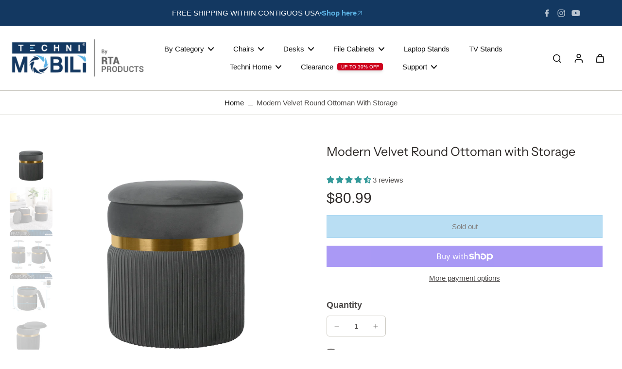

--- FILE ---
content_type: text/html; charset=utf-8
request_url: https://technimobili.com/products/storage-ottoman
body_size: 76923
content:
<!doctype html>
<html class="no-js" lang="en">
  <head>
    <meta charset="utf-8">
    <meta http-equiv="X-UA-Compatible" content="IE=edge">
    <meta name="viewport" content="width=device-width, initial-scale=1.0">
    <meta name="theme-color" content="">
    
      <link rel="canonical" href="https://technimobili.com/products/storage-ottoman">
    
<link rel="icon" type="image/png" href="//technimobili.com/cdn/shop/files/TechniMobili-Icon_5851ab7a-67e7-49aa-b787-25dacd9ed66a.png?crop=center&height=32&v=1613157861&width=32"><link rel="preconnect" href="https://fonts.shopifycdn.com" crossorigin><title 
          x-data='xTabAttention({
            pageTitle: "Modern Velvet Round Ottoman with Storage", 
            message1: "A beautiful office for less", 
            message2: "Shop Now!", 
            delay: 3
          })'
        >
        </title>
        <script src="//technimobili.com/cdn/shop/t/13/assets/tab-attention.js?v=80200517464646222941757015079" defer></script>
    
      <meta name="description" content="Item #: OT25-GRY Modern and contemporary Ottoman Constructed from engineered wood Velvet upholstered seat with foam padding Brushed gold-tone finish Wipe and spot clean 1-year limited warranty Ships in 1 box Introducing the ultimate solution to your storage and seating needs - the Tufted, Modern Round Velvet Storage Ot">
    
    <link rel="preload" href="//technimobili.com/cdn/shop/t/13/assets/theme.css?v=153229006735633774291757015079" as="style" crossorigin="anonymous" />
    <link rel="preload" href="" as="font" type="font/woff2" crossorigin="anonymous" />
    
    

<meta property="og:site_name" content="Techni Mobili">
<meta property="og:url" content="https://technimobili.com/products/storage-ottoman">
<meta property="og:title" content="Modern Velvet Round Ottoman with Storage">
<meta property="og:type" content="product">
<meta property="og:description" content="Item #: OT25-GRY Modern and contemporary Ottoman Constructed from engineered wood Velvet upholstered seat with foam padding Brushed gold-tone finish Wipe and spot clean 1-year limited warranty Ships in 1 box Introducing the ultimate solution to your storage and seating needs - the Tufted, Modern Round Velvet Storage Ot"><meta property="og:image" content="http://technimobili.com/cdn/shop/files/RTA-OT25-GRY-1.jpg?v=1740777680">
  <meta property="og:image:secure_url" content="https://technimobili.com/cdn/shop/files/RTA-OT25-GRY-1.jpg?v=1740777680">
  <meta property="og:image:width" content="3000">
  <meta property="og:image:height" content="3000"><meta property="og:price:amount" content="80.99">
  <meta property="og:price:currency" content="USD"><meta name="twitter:card" content="summary_large_image">
<meta name="twitter:title" content="Modern Velvet Round Ottoman with Storage">
<meta name="twitter:description" content="Item #: OT25-GRY Modern and contemporary Ottoman Constructed from engineered wood Velvet upholstered seat with foam padding Brushed gold-tone finish Wipe and spot clean 1-year limited warranty Ships in 1 box Introducing the ultimate solution to your storage and seating needs - the Tufted, Modern Round Velvet Storage Ot">
<style data-shopify>@font-face {
  font-family: "Instrument Sans";
  font-weight: 400;
  font-style: normal;
  font-display: swap;
  src: url("//technimobili.com/cdn/fonts/instrument_sans/instrumentsans_n4.db86542ae5e1596dbdb28c279ae6c2086c4c5bfa.woff2") format("woff2"),
       url("//technimobili.com/cdn/fonts/instrument_sans/instrumentsans_n4.510f1b081e58d08c30978f465518799851ef6d8b.woff") format("woff");
}

  
  
  
  

  
  
  </style><link href="//technimobili.com/cdn/shop/t/13/assets/theme.css?v=153229006735633774291757015079" rel="stylesheet" type="text/css" media="all" />
<style data-shopify>:root,
  *:before {
    --base-font-size: 0.9625rem;
    --font-size-medium-mobile: 0.99rem;
    --font-size-medium: 1.1rem;
    --font-size-small: 0.6875rem;
    --font-size-small-mobile: 0.61875rem;
    --font-size-normal: 0.825rem;
    --font-size-normal-mobile: 0.7425rem;
    --font-size-large: 1.375rem;
    --font-size-large-mobile: 1.2375rem;
    --heading-highlight-font-size: 100%;
    --h1-font-size: 2.6775rem;
    --h2-font-size: 1.575rem;
    --h3-font-size: 0.945rem;
    --h4-font-size: 0.86625rem;
    --h5-font-size: 0.7875rem;
    --h6-font-size: 0.70875rem;
    --base-font-size-mobile: 0.86625rem;
    --h1-font-size-mobile: 1.33875rem;
    --h2-font-size-mobile: 0.945rem;
    --h3-font-size-mobile: 0.6615rem;
    --h4-font-size-mobile: 0.606375rem;
    --h5-font-size-mobile: 0.55125rem;
    --h6-font-size-mobile: 0.496125rem;
    --rating-star-size: 0.77rem;
    --border-radius: 0;
    --page-width: 1400px;
    --width-countdown: 8.6625rem;
    --font-menu: "system_ui", -apple-system, 'Segoe UI', Roboto, 'Helvetica Neue', 'Noto Sans', 'Liberation Sans', Arial, sans-serif, 'Apple Color Emoji', 'Segoe UI Emoji', 'Segoe UI Symbol', 'Noto Color Emoji';
    --font-menu-weight: 400;
    --font-menu-style: normal;
    --font-button: "system_ui", -apple-system, 'Segoe UI', Roboto, 'Helvetica Neue', 'Noto Sans', 'Liberation Sans', Arial, sans-serif, 'Apple Color Emoji', 'Segoe UI Emoji', 'Segoe UI Symbol', 'Noto Color Emoji';
    --font-button-weight: 400;
    --font-button-style: normal;
    --font-body-family: "system_ui", -apple-system, 'Segoe UI', Roboto, 'Helvetica Neue', 'Noto Sans', 'Liberation Sans', Arial, sans-serif, 'Apple Color Emoji', 'Segoe UI Emoji', 'Segoe UI Symbol', 'Noto Color Emoji';
    --font-body-style: normal;
    --font-body-weight: 400;
    --font-heading-family: "Instrument Sans", sans-serif;
    --font-heading-highlight: "system_ui", -apple-system, 'Segoe UI', Roboto, 'Helvetica Neue', 'Noto Sans', 'Liberation Sans', Arial, sans-serif, 'Apple Color Emoji', 'Segoe UI Emoji', 'Segoe UI Symbol', 'Noto Color Emoji';
    --font-heading-highlight-style: normal;
    --font-heading-highlight-weight: 400;
    --font-heading-style: normal;
    --font-heading-weight: 400;
    --heading-text-tranform: none;
    --advanced-sections-spacing: 0px;
    --divider-spacing: -0;

    --colors-pulse-speech: 21, 67, 38;
    --image-treatment-overlay: 0, 0, 0;
    --image-treatment-text: 255, 255, 255;
    --colors-line-and-border: 204, 202, 194;
    --colors-line-and-border-base: 204, 202, 194;
    --colors-line-header: 255, 255, 255;
    --colors-line-footer: 255, 255, 255;
    --colors-background: 255, 255, 255;
    --colors-text: 75, 72, 71;
    --colors-heading: 45, 41, 39;
    --colors-heading-base: 45, 41, 39;
    --colors-background-secondary: 255, 255, 255;
    --colors-text-secondary: 75, 72, 71;
    --colors-heading-secondary: 45, 41, 39;
    --colors-text-link: 19, 19, 19;
    --background-color:  255, 255, 255;
    --background-color-header: 255, 255, 255;
    --colors-text-header: 19, 19, 19;
    --background-color-footer: 238, 238, 238;
    --colors-text-footer: 45, 41, 39;
    --colors-heading-footer: 91, 177, 227;
    --colors-text-link-footer: 91, 177, 227;
    --color-error: 169, 0, 0;
    --color-success: 78, 112, 50;
    --colors-price: 45, 41, 39;
    --colors-price-sale: 169, 0, 0;
    --colors-button-text: 255, 255, 255;
    --colors-button: 19, 56, 97;
    --colors-button-text-hover: 255, 255, 255;
    --colors-secondary-button: 45, 41, 39;
    --colors-button-hover: rgb(91, 177, 227);
    --colors-cart: 45, 41, 39;
    --colors-cart-text: 255, 255, 255;
    --colors-icon-rating: 91, 177, 227;
    --colors-transition-arrows: 19, 56, 97;
    --color-highlight: #5bb1e3;
    --background-pagination-slideshow: 45, 41, 39;
    --text-color-pagination-slideshow: 255, 255, 255;
    
      --background-secondary-button: 91, 177, 227;
      --colors-line-secondary-button: 91, 177, 227;
    
    
    
      --height-parallax: 110%;
    
    
      --image-zoom: 1.05;
    
    --card-product-bg: rgba(0,0,0,0);
    --card-product-padding: 20px;
    --card-product-padding-mobile: 5px;
    --card-product-alignment: center;
    
    --width-scrollbar: 0;
    --card-product-ratio: 100.0%;
    --card-product-img-position:  absolute;
    --card-product-img-height:  0;
    --card-product-img-zoom:  scale(1.1);
    --height-header: 0px;
    --transition-card-loading: 500ms;
    --transition-card-image-hover: 400ms;
    --transition-slideshow: 500ms;
    --transition-image-hover: 500ms;
  }
  .dark,
  .dark *:before {
    --image-treatment-overlay: 0, 0, 0;
    --image-treatment-text: 255, 255, 255;
    --colors-line-and-border: 73, 73, 73;
    --colors-line-and-border-base: 73, 73, 73;
    --colors-line-header: 73, 73, 73;
    --colors-line-footer: 52, 92, 88;
    --colors-background: 45, 41, 39;
    --colors-text: 238, 238, 238;
    --colors-heading: 255, 255, 255;
    --colors-heading-base: 255, 255, 255;
    --background-color: 45, 41, 39;
    --colors-text-link: 91, 177, 227;
    --color-error: 255, 59, 48;
    --color-success: 174, 232, 129;
    --background-color-header: 45, 41, 39;
    --colors-text-header: 255, 255, 255;
    --background-color-footer: 30, 74, 70;
    --colors-text-footer: 212, 221, 219;
    --colors-heading-footer: 255, 255, 255;
    --colors-text-link-footer: 255, 157, 115;
    --colors-price: 255, 255, 255;
    --colors-price-sale: 255, 157, 115;
    --colors-button-text: 45, 41, 39;
    --colors-button: 255, 255, 255;
    --colors-button-text-hover: 56, 51, 49;
    --colors-secondary-button: 45, 41, 39;
    --colors-button-hover: rgb(250, 250, 250);
    --colors-cart: 255, 255, 255;
    --colors-cart-text: 45, 41, 39;
    --colors-background-secondary: 45, 41, 39;
    --colors-text-secondary: 238, 238, 238;
    --colors-heading-secondary: 255, 255, 255;
    --colors-icon-rating: 183, 114, 105;
    --colors-pulse-speech: 21, 67, 38;
    --colors-transition-arrows: 19, 56, 97;
    --color-highlight: #5bb1e3;
    
      --background-secondary-button: transparent;
      --colors-line-secondary-button: 45, 41, 39;
    
    --card-product-bg: rgba(0,0,0,0);
  }
  shopify-accelerated-checkout {
    --shopify-accelerated-checkout-button-border-radius: 0;
  }
  shopify-accelerated-checkout-cart {
    --shopify-accelerated-checkout-button-border-radius: 0;
    --shopify-accelerated-checkout-inline-alignment: end;
    --shopify-accelerated-checkout-button-block-size: 48px;
    --shopify-accelerated-checkout-button-inline-size: 48px;
  }
  
    [role="button"],
    [type="button"],
    .button {
      color: rgb(var(--colors-button-text));
    }
    button.button-solid,
    .button.button-solid {
      border: none;
      background-color: rgba(var(--colors-button));
    }
    button.button-disable-effect,
    .button.button-disable-effect,
    .payment-button .shopify-payment-button__button--unbranded {
      color: rgb(var(--colors-button-text));
      background-color: rgba(var(--colors-button));
    }
    .button-action {
      border: none;
      color: rgb(var(--colors-button-text));
      background-color: rgba(var(--colors-button));
    }
  
  [role="button"],
  [type="button"],
  .button {
    direction: ltr;
  }
  .header, .header *::before {
    --colors-text: var(--colors-text-header);
    --colors-heading: var(--colors-text-header);
    --colors-price: var(--colors-text-header);
    --colors-line-and-border: var(--colors-line-header);
  }
  #sticky-header-content .divider {
    --colors-line-and-border: var(--colors-line-header);
  }
  .paginate-slide-image {
    background: rgba(var(--background-pagination-slideshow));
    color: rgba(var(--text-color-pagination-slideshow));
  }

  @media (min-width: 1024px) {
    .paginate-slide-image {
      color: rgba(var(--text-color-pagination-slideshow));
    }
    .paginate-slide-image:hover {
      color: rgba(var(--text-color-pagination-slideshow));
    }
  }

  .section-quick-links,
  .section-quick-links *::before,
  .section-footer,
  .section-footer *::before {
    --colors-text: var(--colors-text-footer);
    --colors-heading: var(--colors-heading-footer);
    --colors-text-link: var(--colors-text-link-footer);
    --colors-line-and-border: var(--colors-line-footer);
  }
  .sticky-header {
    --font-body-weight: 700;
  }

  .scrollbar-horizontal {
    position: relative;
    -ms-overflow-style: none;
  }
  .scrollbar-horizontal::-webkit-scrollbar-track {
    background-color: #ececec;
  }
  .scrollbar-horizontal::-webkit-scrollbar {
    height: 3px;
  }

  .scrollbar-horizontal::-webkit-scrollbar-track {
    -webkit-box-shadow: inset 0 0 0px rgba(0, 0, 0, 0);
  }

  .scrollbar-horizontal::-webkit-scrollbar-thumb {
    visibility: visible;
    background-color: #747474;
  }

  .scrollbar-horizontal::-webkit-scrollbar-thumb:hover {
    background-color: #747474;
  }
  body.scrollbar-body::-webkit-scrollbar{
    width: 5px;
  }
  .scrollbar-body::-webkit-scrollbar-track{
    background: #ececec;
  }
  .scrollbar-horizontal {
    position: relative;
    -ms-overflow-style: none;
  }
  .scrollbar-horizontal::-webkit-scrollbar-track {
    background-color: #ececec;
  }
  .scrollbar-horizontal::-webkit-scrollbar {
    height: 3px;
  }

  .scrollbar-horizontal::-webkit-scrollbar-track {
    -webkit-box-shadow: inset 0 0 0px rgba(0, 0, 0, 0);
  }

  .scrollbar-horizontal::-webkit-scrollbar-thumb {
    visibility: visible;
    background-color: #747474;
  }

  .scrollbar-horizontal::-webkit-scrollbar-thumb:hover {
    background-color: #747474;
  }
  .scrollbar-body::-webkit-scrollbar{
    width: 3px;
  }
  .scrollbar-body::-webkit-scrollbar-track{
    background: #ececec;
  }
  .scrollbar-body.scrollbar-visible:active::-webkit-scrollbar-thumb,
  .scrollbar-body.scrollbar-visible:focus::-webkit-scrollbar-thumb,
  .scrollbar-body.scrollbar-visible:hover::-webkit-scrollbar-thumb {
    background: #747474;
    visibility: visible;
  }
  .scrollbar-body.scrollbar-visible::-webkit-scrollbar-track{
    background: transparent;
  }
  .scrollbar-body.scrollbar-visible::-webkit-scrollbar-thumb{
    background: transparent;
    visibility: visible;
  }
  .scrollbar-body::-webkit-scrollbar-thumb{
    background: #747474;
  }
  .animate-scroll-banner {
    animation: scrollX var(--duration, 10s) linear infinite var(--play-state, running) var(--direction);
  }
  .padding-scrollbar, .padding-scrollbar-header {
    padding-right: min(var(--width-scrollbar), 20px);
  }
  .rtl .padding-scrollbar-header {
    padding-left: min(var(--width-scrollbar), 20px);
    padding-right: 0;
  }
  
    .button.button-outline:not(.not-icon),
    .button.button-solid:not(.not-icon) {
      display: inline-flex;
      align-items: center;
      justify-content: center;
      padding-left: 1rem;
      padding-right: 1rem;
    }
    .button-solid .button-icon,
    .button-solid .button-text {
      transition-timing-function: cubic-bezier(0,.71,.4,1);
    }
    .button-solid .button-icon {
      transition: opacity .25s,transform .5s;
    }
    .button-solid .button-text {
      transition: transform .5s;
      transform: translateX(10px);
    }
    .button-solid:hover .button-text {
      opacity: 1;
      transform: translateX(0px);
    }
    .button-solid:hover .button-icon {
      opacity: 1;
      transform: translateX(5px);
    }
  
  
  .des-block iframe {
    width: 100%;
    height: 100%;
  }
  .toggle-compare  + label span:first-child,
  .toggle-compare:checked + label span:last-child {
    display: block
  }
  .toggle-compare  + label span:last-child,
  .toggle-compare:checked + label span:first-child {
    display: none;
  }
  .card-product:not(.recommendations) {}
  .dark .card-product:not(.recommendations) {background: transparent;}
  .card-product:not(.recommendations) .card-info,
  .card-product:not(.recommendations) .x-variants-data {
    padding-left: 5px;
    padding-right: 5px;
  }
  .card-product:not(.recommendations) .card-info .x-variants-data
  {
    padding-left: 0;
    padding-right: 0;
  }
  .card-product-slideshow {
      background: #ffffff;}
  .dark .card-product-slideshow {
      background: #2d2927;}
  button[class*='shopify-payment-button__more-options'] {
    color: rgba(var(--colors-text));
  }
  .group-discount:before,.group-discount:after {
    background-color: rgba(var(--colors-price-sale), 5%);
    content: "";
    position: absolute;
    right: 100%;
    height: 100%;
    top: 0;
    width: 1.25rem;
  }
  .shipping_insurance.group-discount:before,.shipping_insurance.group-discount:after {
    background-color: rgb(var(--colors-background-secondary));
  }
  .group-discount:after {
    left: 100%;
    right: auto;
  }
  @media (min-width: 768px){
    .list-layout .card-product:not(.recommendations) {
      padding-bottom: 0;
    }
    .list-layout .card-product:not(.recommendations) .card-info,
    .list-layout .card-product:not(.recommendations) .x-variants-data{
      padding-left: 0;
      padding-right: 0;
    }
    shopify-accelerated-checkout-cart {
    --shopify-accelerated-checkout-button-block-size: 46px;
    --shopify-accelerated-checkout-button-inline-size: 46px;
  }
  }
  @media (min-width: 1024px){
    .group-discount:before,.group-discount:after {
       width: 0;
    }
    .payment-button .shopify-payment-button__button--unbranded {
      color: rgb(var(--colors-button-text));
      background: rgba(var(--colors-button));
    }
    .card-product:not(.recommendations) .card-info,
    .card-product:not(.recommendations) .x-variants-data {
      padding-left: 20px;
      padding-right: 20px;
    }
    [role="button"],
    [type="button"],
    .button {
      color: rgba(var(--colors-button-text));
    }
    button.button-solid,
    .button.button-solid {
      border: none;
      box-shadow: none;
      color: rgb(var(--colors-button-text));
      background-color: rgba(var(--colors-button));
      overflow: hidden;
      background-origin: border-box;
    }
    button.button-solid:hover,
    .button.button-solid:hover {
      
        transition-duration: 0.2s;
      
      transition-property: background-color;
      background-color: var(--colors-button-hover);
      color: rgba(var(--colors-button-text-hover));
      background-origin: border-box;
    }
    .button-action {
      border: none;
      color: rgba(var(--colors-button-text-hover));
      background-color: var(--colors-button-hover);
    }
    button.button-disable-effect,
    .button.button-disable-effect {
      color: rgb(var(--colors-button-text));
      background-color: rgba(var(--colors-button));
    }
    button.button-disable-effect:hover,
    .button.button-disable-effect:hover {
      color: rgba(var(--colors-button-text-hover));
      background-color: var(--colors-button-hover);
    }
    
    
  }
  .inventory-low-stock-status {
    
      --stock-color: #BF122A;
    
      color: var(--stock-color);
    }
  .dark .inventory-low-stock-status {
    
      --stock-color: #BF122A;
    
  }
  .inventory-in-stock-status {
    
      --stock-color: #5bb1e3;
    
      color: var(--stock-color);
  }
  .dark .inventory-in-stock-status {
    
      --stock-color: #5bb1e3;
    
  }
  .inventory-out-of-stock-status {
    
      --stock-color: #767474;
    
      color: var(--stock-color);
  }
  .dark .inventory-out-of-stock-status {
    
      --stock-color: #867F7F;
    
  }
  .inventory-status {
    background-color: var(--stock-color);
  }
  .card-testimonial {
      background: #ffffff;}
  .dark .card-testimonial {
      background: #2d2927;}div[data-block-handle="featured_carousel"] {
      width: 100%;
      direction: ltr;
    }/* App Shopify Subscription */
  .shopify_subscriptions_app_policy a {
    position: relative;
    margin-top: .5rem;
    margin-bottom: .5rem;
    color: rgba(var(--colors-text-link)) !important;
    text-decoration-thickness: 1px;
    background: linear-gradient(to right, rgba(0, 0, 0, 0), rgba(0, 0, 0, 0)), linear-gradient(to right, rgba(var(--colors-text-link), 1), rgba(var(--colors-text-link), 1), rgba(var(--colors-text-link), 1));
    background-size: 100% 0.1em, 0 0.1em;
    background-position: 100% 100%,100% 100%;
    background-repeat: no-repeat;
    transition: background-size 250ms;
  }
  .shopify_subscriptions_app_policy:after {
    clear: both;
    content: var(--tw-content);
    display: block;
  }
  @media (min-width: 1024px) {
    .shopify_subscriptions_app_policy a:hover {
      background-size: 0 .1em, 100% .1em;
      background-position: 100% 100%, 0% 100%;
    }
  }

  /* Recurpay Subscription App */
  #recurpay-account-widget {
    margin-top: 1rem;
  }
  .rtl .recurpay__widget .recurpay__group_frequency .recurpay__frequency_label_title {
    padding-right: 10px;
    right: 0.25rem;
  }
  .rtl .recurpay__widget .recurpay__group_title {
    text-align: right;
    margin-right: 0;
    margin-left: 0.5em;
  }
  .rtl .recurpay__widget .recurpay__group_subtitle {
    text-align: right;
  }
  .rtl .recurpay__widget .recurpay__description {
    text-align: right;
  }
  .rtl .recurpay__widget .recurpay__radio_group {
    margin-right: 0;
    margin-left: 10px;
  }
  .rtl .recurpay__widget .recurpay__offer_saving_message {
    padding-right: 10px;
    padding-left: 0;
  }
  .rtl .recurpay__widget .recurpay__offer_wrapper svg {
    margin-right: 0;
    margin-left: 10px;
  }
  .rtl .recurpay__widget .recurpay__group_frequency .recurpay__frequency_label_title:before {
    left: 0.5em;
    margin-right: -50%;
    right: auto;
    margin-left: 0
  }
  .rtl .recurpay__widget .recurpay__group_frequency .recurpay__frequency_label_title:after {
    right: 0.5em;
    left: auto;
    margin-left: 0;
  }
  .rtl .upgrade-subscription-cart .upgrade-icon-wrapper {
    text-align: right;
  }

  /* Seal Subscriptions */
  .sls-widget-branding {
    z-index: 20 !important;
  }
  .card .sealsubs-target-element, .card-product-fbt .sealsubs-target-element {
    display: none !important;
  }
  .seal-portal-link a {
    position: relative;
    margin-top: .5rem;
    margin-bottom: .5rem;
    color: rgba(var(--colors-text-link)) !important;
    text-decoration-thickness: 1px;
    background: linear-gradient(to right, rgba(0, 0, 0, 0), rgba(0, 0, 0, 0)), linear-gradient(to right, rgba(var(--colors-text-link), 1), rgba(var(--colors-text-link), 1), rgba(var(--colors-text-link), 1));
    background-size: 100% 0.1em, 0 0.1em;
    background-position: 100% 100%,100% 100%;
    background-repeat: no-repeat;
    transition: background-size 250ms;
  }
  .seal-portal-link:after {
    clear: both;
    content: var(--tw-content);
    display: block;
  }
  @media (min-width: 1024px) {
    .seal-portal-link a:hover {
      background-size: 0 .1em, 100% .1em;
      background-position: 100% 100%, 0% 100%;
    }
  }
  .rtl .sealsubs-container {
    text-align: right;
  }
  .x-card-title {
    font-size: 0.9rem;
  }
  .x-card-price {
    font-size: 0.9rem;
    font-weight: 600;
  }
  @media (min-width: 768px) {
    .x-card-title {
      font-size: 1.0rem;
    }
    .x-card-price {
      font-size: 1.0rem;
    }
  }
  .back{
    position: absolute;
    top: 50%;
    left: 50%;
    white-space: nowrap;
    opacity: 0;
    transform: translate(-50%, -50%) translateY(100%) translateZ(0);
    transition-behavior: normal, normal;
    transition-duration: 0.6s, 0.6s;
    transition-timing-function: cubic-bezier(0.165, 0.84, 0.44, 1), cubic-bezier(0.165, 0.84, 0.44, 1);
    transition-delay: 0s, 0s;
    transition-property: transform, opacity;
  }
  .front{
    transform: translateZ(0);
    transition-behavior: normal, normal;
    transition-duration: 0.6s, 0.6s;
    transition-timing-function: cubic-bezier(0.165, 0.84, 0.44, 1), cubic-bezier(0.165, 0.84, 0.44, 1);
    transition-delay: 0s, 0s;
    transition-property: transform, opacity;
    border-bottom: 1px solid transparent;
  }
  .flip-container:hover .front{
    opacity: 0;
    transform: translateY(-100%) translateZ(0);
  }
  .flip-container:hover .back{
    opacity: 1;
    transform: translate(-50%, -50%) translateY(0%) translateZ(0);
    border-bottom: 1px solid rgba(var(--colors-text-link));
  }</style>
    
    <script>window.performance && window.performance.mark && window.performance.mark('shopify.content_for_header.start');</script><meta name="google-site-verification" content="Mj5vtDLQMIwz5GxbLVVb738g-rLAQDcHiCHmJS_HvTI">
<meta name="google-site-verification" content="ZWYqCrM3E9bnmWMYOLxwOYDRoNX7bLpQeSU7GOU-2Zw">
<meta id="shopify-digital-wallet" name="shopify-digital-wallet" content="/20065615/digital_wallets/dialog">
<meta name="shopify-checkout-api-token" content="e09f6fbe0b31c4e087ea1c5bb6f618d9">
<meta id="in-context-paypal-metadata" data-shop-id="20065615" data-venmo-supported="false" data-environment="production" data-locale="en_US" data-paypal-v4="true" data-currency="USD">
<link rel="alternate" type="application/json+oembed" href="https://technimobili.com/products/storage-ottoman.oembed">
<script async="async" src="/checkouts/internal/preloads.js?locale=en-US"></script>
<link rel="preconnect" href="https://shop.app" crossorigin="anonymous">
<script async="async" src="https://shop.app/checkouts/internal/preloads.js?locale=en-US&shop_id=20065615" crossorigin="anonymous"></script>
<script id="apple-pay-shop-capabilities" type="application/json">{"shopId":20065615,"countryCode":"US","currencyCode":"USD","merchantCapabilities":["supports3DS"],"merchantId":"gid:\/\/shopify\/Shop\/20065615","merchantName":"Techni Mobili","requiredBillingContactFields":["postalAddress","email","phone"],"requiredShippingContactFields":["postalAddress","email","phone"],"shippingType":"shipping","supportedNetworks":["visa","masterCard","amex","discover","elo","jcb"],"total":{"type":"pending","label":"Techni Mobili","amount":"1.00"},"shopifyPaymentsEnabled":true,"supportsSubscriptions":true}</script>
<script id="shopify-features" type="application/json">{"accessToken":"e09f6fbe0b31c4e087ea1c5bb6f618d9","betas":["rich-media-storefront-analytics"],"domain":"technimobili.com","predictiveSearch":true,"shopId":20065615,"locale":"en"}</script>
<script>var Shopify = Shopify || {};
Shopify.shop = "techni-mobili.myshopify.com";
Shopify.locale = "en";
Shopify.currency = {"active":"USD","rate":"1.0"};
Shopify.country = "US";
Shopify.theme = {"name":"Eurus-Product Movement Updated","id":148828881059,"schema_name":"Eurus","schema_version":"8.6.0","theme_store_id":2048,"role":"main"};
Shopify.theme.handle = "null";
Shopify.theme.style = {"id":null,"handle":null};
Shopify.cdnHost = "technimobili.com/cdn";
Shopify.routes = Shopify.routes || {};
Shopify.routes.root = "/";</script>
<script type="module">!function(o){(o.Shopify=o.Shopify||{}).modules=!0}(window);</script>
<script>!function(o){function n(){var o=[];function n(){o.push(Array.prototype.slice.apply(arguments))}return n.q=o,n}var t=o.Shopify=o.Shopify||{};t.loadFeatures=n(),t.autoloadFeatures=n()}(window);</script>
<script>
  window.ShopifyPay = window.ShopifyPay || {};
  window.ShopifyPay.apiHost = "shop.app\/pay";
  window.ShopifyPay.redirectState = null;
</script>
<script id="shop-js-analytics" type="application/json">{"pageType":"product"}</script>
<script defer="defer" async type="module" src="//technimobili.com/cdn/shopifycloud/shop-js/modules/v2/client.init-shop-cart-sync_BT-GjEfc.en.esm.js"></script>
<script defer="defer" async type="module" src="//technimobili.com/cdn/shopifycloud/shop-js/modules/v2/chunk.common_D58fp_Oc.esm.js"></script>
<script defer="defer" async type="module" src="//technimobili.com/cdn/shopifycloud/shop-js/modules/v2/chunk.modal_xMitdFEc.esm.js"></script>
<script type="module">
  await import("//technimobili.com/cdn/shopifycloud/shop-js/modules/v2/client.init-shop-cart-sync_BT-GjEfc.en.esm.js");
await import("//technimobili.com/cdn/shopifycloud/shop-js/modules/v2/chunk.common_D58fp_Oc.esm.js");
await import("//technimobili.com/cdn/shopifycloud/shop-js/modules/v2/chunk.modal_xMitdFEc.esm.js");

  window.Shopify.SignInWithShop?.initShopCartSync?.({"fedCMEnabled":true,"windoidEnabled":true});

</script>
<script defer="defer" async type="module" src="//technimobili.com/cdn/shopifycloud/shop-js/modules/v2/client.payment-terms_Ci9AEqFq.en.esm.js"></script>
<script defer="defer" async type="module" src="//technimobili.com/cdn/shopifycloud/shop-js/modules/v2/chunk.common_D58fp_Oc.esm.js"></script>
<script defer="defer" async type="module" src="//technimobili.com/cdn/shopifycloud/shop-js/modules/v2/chunk.modal_xMitdFEc.esm.js"></script>
<script type="module">
  await import("//technimobili.com/cdn/shopifycloud/shop-js/modules/v2/client.payment-terms_Ci9AEqFq.en.esm.js");
await import("//technimobili.com/cdn/shopifycloud/shop-js/modules/v2/chunk.common_D58fp_Oc.esm.js");
await import("//technimobili.com/cdn/shopifycloud/shop-js/modules/v2/chunk.modal_xMitdFEc.esm.js");

  
</script>
<script>
  window.Shopify = window.Shopify || {};
  if (!window.Shopify.featureAssets) window.Shopify.featureAssets = {};
  window.Shopify.featureAssets['shop-js'] = {"shop-cart-sync":["modules/v2/client.shop-cart-sync_DZOKe7Ll.en.esm.js","modules/v2/chunk.common_D58fp_Oc.esm.js","modules/v2/chunk.modal_xMitdFEc.esm.js"],"init-fed-cm":["modules/v2/client.init-fed-cm_B6oLuCjv.en.esm.js","modules/v2/chunk.common_D58fp_Oc.esm.js","modules/v2/chunk.modal_xMitdFEc.esm.js"],"shop-cash-offers":["modules/v2/client.shop-cash-offers_D2sdYoxE.en.esm.js","modules/v2/chunk.common_D58fp_Oc.esm.js","modules/v2/chunk.modal_xMitdFEc.esm.js"],"shop-login-button":["modules/v2/client.shop-login-button_QeVjl5Y3.en.esm.js","modules/v2/chunk.common_D58fp_Oc.esm.js","modules/v2/chunk.modal_xMitdFEc.esm.js"],"pay-button":["modules/v2/client.pay-button_DXTOsIq6.en.esm.js","modules/v2/chunk.common_D58fp_Oc.esm.js","modules/v2/chunk.modal_xMitdFEc.esm.js"],"shop-button":["modules/v2/client.shop-button_DQZHx9pm.en.esm.js","modules/v2/chunk.common_D58fp_Oc.esm.js","modules/v2/chunk.modal_xMitdFEc.esm.js"],"avatar":["modules/v2/client.avatar_BTnouDA3.en.esm.js"],"init-windoid":["modules/v2/client.init-windoid_CR1B-cfM.en.esm.js","modules/v2/chunk.common_D58fp_Oc.esm.js","modules/v2/chunk.modal_xMitdFEc.esm.js"],"init-shop-for-new-customer-accounts":["modules/v2/client.init-shop-for-new-customer-accounts_C_vY_xzh.en.esm.js","modules/v2/client.shop-login-button_QeVjl5Y3.en.esm.js","modules/v2/chunk.common_D58fp_Oc.esm.js","modules/v2/chunk.modal_xMitdFEc.esm.js"],"init-shop-email-lookup-coordinator":["modules/v2/client.init-shop-email-lookup-coordinator_BI7n9ZSv.en.esm.js","modules/v2/chunk.common_D58fp_Oc.esm.js","modules/v2/chunk.modal_xMitdFEc.esm.js"],"init-shop-cart-sync":["modules/v2/client.init-shop-cart-sync_BT-GjEfc.en.esm.js","modules/v2/chunk.common_D58fp_Oc.esm.js","modules/v2/chunk.modal_xMitdFEc.esm.js"],"shop-toast-manager":["modules/v2/client.shop-toast-manager_DiYdP3xc.en.esm.js","modules/v2/chunk.common_D58fp_Oc.esm.js","modules/v2/chunk.modal_xMitdFEc.esm.js"],"init-customer-accounts":["modules/v2/client.init-customer-accounts_D9ZNqS-Q.en.esm.js","modules/v2/client.shop-login-button_QeVjl5Y3.en.esm.js","modules/v2/chunk.common_D58fp_Oc.esm.js","modules/v2/chunk.modal_xMitdFEc.esm.js"],"init-customer-accounts-sign-up":["modules/v2/client.init-customer-accounts-sign-up_iGw4briv.en.esm.js","modules/v2/client.shop-login-button_QeVjl5Y3.en.esm.js","modules/v2/chunk.common_D58fp_Oc.esm.js","modules/v2/chunk.modal_xMitdFEc.esm.js"],"shop-follow-button":["modules/v2/client.shop-follow-button_CqMgW2wH.en.esm.js","modules/v2/chunk.common_D58fp_Oc.esm.js","modules/v2/chunk.modal_xMitdFEc.esm.js"],"checkout-modal":["modules/v2/client.checkout-modal_xHeaAweL.en.esm.js","modules/v2/chunk.common_D58fp_Oc.esm.js","modules/v2/chunk.modal_xMitdFEc.esm.js"],"shop-login":["modules/v2/client.shop-login_D91U-Q7h.en.esm.js","modules/v2/chunk.common_D58fp_Oc.esm.js","modules/v2/chunk.modal_xMitdFEc.esm.js"],"lead-capture":["modules/v2/client.lead-capture_BJmE1dJe.en.esm.js","modules/v2/chunk.common_D58fp_Oc.esm.js","modules/v2/chunk.modal_xMitdFEc.esm.js"],"payment-terms":["modules/v2/client.payment-terms_Ci9AEqFq.en.esm.js","modules/v2/chunk.common_D58fp_Oc.esm.js","modules/v2/chunk.modal_xMitdFEc.esm.js"]};
</script>
<script>(function() {
  var isLoaded = false;
  function asyncLoad() {
    if (isLoaded) return;
    isLoaded = true;
    var urls = ["https:\/\/collector.leaddyno.com\/shopify.js?key=3aab11043ae86fbf8c948b639efa7855cf3b7b39\u0026shop=techni-mobili.myshopify.com","https:\/\/formbuilder.hulkapps.com\/skeletopapp.js?shop=techni-mobili.myshopify.com","\/\/shopify.privy.com\/widget.js?shop=techni-mobili.myshopify.com","https:\/\/static.klaviyo.com\/onsite\/js\/VwqN95\/klaviyo.js?company_id=VwqN95\u0026shop=techni-mobili.myshopify.com","https:\/\/my.fpcdn.me\/embed\/shopify\/techni-mobili.myshopify.com\/embed.js?v=490693\u0026shop=techni-mobili.myshopify.com"];
    for (var i = 0; i < urls.length; i++) {
      var s = document.createElement('script');
      s.type = 'text/javascript';
      s.async = true;
      s.src = urls[i];
      var x = document.getElementsByTagName('script')[0];
      x.parentNode.insertBefore(s, x);
    }
  };
  if(window.attachEvent) {
    window.attachEvent('onload', asyncLoad);
  } else {
    window.addEventListener('load', asyncLoad, false);
  }
})();</script>
<script id="__st">var __st={"a":20065615,"offset":-18000,"reqid":"c7895965-a8ab-4f2c-ab54-3fcff377e714-1769278051","pageurl":"technimobili.com\/products\/storage-ottoman","u":"f2ecff19d6b8","p":"product","rtyp":"product","rid":7893273510051};</script>
<script>window.ShopifyPaypalV4VisibilityTracking = true;</script>
<script id="captcha-bootstrap">!function(){'use strict';const t='contact',e='account',n='new_comment',o=[[t,t],['blogs',n],['comments',n],[t,'customer']],c=[[e,'customer_login'],[e,'guest_login'],[e,'recover_customer_password'],[e,'create_customer']],r=t=>t.map((([t,e])=>`form[action*='/${t}']:not([data-nocaptcha='true']) input[name='form_type'][value='${e}']`)).join(','),a=t=>()=>t?[...document.querySelectorAll(t)].map((t=>t.form)):[];function s(){const t=[...o],e=r(t);return a(e)}const i='password',u='form_key',d=['recaptcha-v3-token','g-recaptcha-response','h-captcha-response',i],f=()=>{try{return window.sessionStorage}catch{return}},m='__shopify_v',_=t=>t.elements[u];function p(t,e,n=!1){try{const o=window.sessionStorage,c=JSON.parse(o.getItem(e)),{data:r}=function(t){const{data:e,action:n}=t;return t[m]||n?{data:e,action:n}:{data:t,action:n}}(c);for(const[e,n]of Object.entries(r))t.elements[e]&&(t.elements[e].value=n);n&&o.removeItem(e)}catch(o){console.error('form repopulation failed',{error:o})}}const l='form_type',E='cptcha';function T(t){t.dataset[E]=!0}const w=window,h=w.document,L='Shopify',v='ce_forms',y='captcha';let A=!1;((t,e)=>{const n=(g='f06e6c50-85a8-45c8-87d0-21a2b65856fe',I='https://cdn.shopify.com/shopifycloud/storefront-forms-hcaptcha/ce_storefront_forms_captcha_hcaptcha.v1.5.2.iife.js',D={infoText:'Protected by hCaptcha',privacyText:'Privacy',termsText:'Terms'},(t,e,n)=>{const o=w[L][v],c=o.bindForm;if(c)return c(t,g,e,D).then(n);var r;o.q.push([[t,g,e,D],n]),r=I,A||(h.body.append(Object.assign(h.createElement('script'),{id:'captcha-provider',async:!0,src:r})),A=!0)});var g,I,D;w[L]=w[L]||{},w[L][v]=w[L][v]||{},w[L][v].q=[],w[L][y]=w[L][y]||{},w[L][y].protect=function(t,e){n(t,void 0,e),T(t)},Object.freeze(w[L][y]),function(t,e,n,w,h,L){const[v,y,A,g]=function(t,e,n){const i=e?o:[],u=t?c:[],d=[...i,...u],f=r(d),m=r(i),_=r(d.filter((([t,e])=>n.includes(e))));return[a(f),a(m),a(_),s()]}(w,h,L),I=t=>{const e=t.target;return e instanceof HTMLFormElement?e:e&&e.form},D=t=>v().includes(t);t.addEventListener('submit',(t=>{const e=I(t);if(!e)return;const n=D(e)&&!e.dataset.hcaptchaBound&&!e.dataset.recaptchaBound,o=_(e),c=g().includes(e)&&(!o||!o.value);(n||c)&&t.preventDefault(),c&&!n&&(function(t){try{if(!f())return;!function(t){const e=f();if(!e)return;const n=_(t);if(!n)return;const o=n.value;o&&e.removeItem(o)}(t);const e=Array.from(Array(32),(()=>Math.random().toString(36)[2])).join('');!function(t,e){_(t)||t.append(Object.assign(document.createElement('input'),{type:'hidden',name:u})),t.elements[u].value=e}(t,e),function(t,e){const n=f();if(!n)return;const o=[...t.querySelectorAll(`input[type='${i}']`)].map((({name:t})=>t)),c=[...d,...o],r={};for(const[a,s]of new FormData(t).entries())c.includes(a)||(r[a]=s);n.setItem(e,JSON.stringify({[m]:1,action:t.action,data:r}))}(t,e)}catch(e){console.error('failed to persist form',e)}}(e),e.submit())}));const S=(t,e)=>{t&&!t.dataset[E]&&(n(t,e.some((e=>e===t))),T(t))};for(const o of['focusin','change'])t.addEventListener(o,(t=>{const e=I(t);D(e)&&S(e,y())}));const B=e.get('form_key'),M=e.get(l),P=B&&M;t.addEventListener('DOMContentLoaded',(()=>{const t=y();if(P)for(const e of t)e.elements[l].value===M&&p(e,B);[...new Set([...A(),...v().filter((t=>'true'===t.dataset.shopifyCaptcha))])].forEach((e=>S(e,t)))}))}(h,new URLSearchParams(w.location.search),n,t,e,['guest_login'])})(!0,!0)}();</script>
<script integrity="sha256-4kQ18oKyAcykRKYeNunJcIwy7WH5gtpwJnB7kiuLZ1E=" data-source-attribution="shopify.loadfeatures" defer="defer" src="//technimobili.com/cdn/shopifycloud/storefront/assets/storefront/load_feature-a0a9edcb.js" crossorigin="anonymous"></script>
<script crossorigin="anonymous" defer="defer" src="//technimobili.com/cdn/shopifycloud/storefront/assets/shopify_pay/storefront-65b4c6d7.js?v=20250812"></script>
<script data-source-attribution="shopify.dynamic_checkout.dynamic.init">var Shopify=Shopify||{};Shopify.PaymentButton=Shopify.PaymentButton||{isStorefrontPortableWallets:!0,init:function(){window.Shopify.PaymentButton.init=function(){};var t=document.createElement("script");t.src="https://technimobili.com/cdn/shopifycloud/portable-wallets/latest/portable-wallets.en.js",t.type="module",document.head.appendChild(t)}};
</script>
<script data-source-attribution="shopify.dynamic_checkout.buyer_consent">
  function portableWalletsHideBuyerConsent(e){var t=document.getElementById("shopify-buyer-consent"),n=document.getElementById("shopify-subscription-policy-button");t&&n&&(t.classList.add("hidden"),t.setAttribute("aria-hidden","true"),n.removeEventListener("click",e))}function portableWalletsShowBuyerConsent(e){var t=document.getElementById("shopify-buyer-consent"),n=document.getElementById("shopify-subscription-policy-button");t&&n&&(t.classList.remove("hidden"),t.removeAttribute("aria-hidden"),n.addEventListener("click",e))}window.Shopify?.PaymentButton&&(window.Shopify.PaymentButton.hideBuyerConsent=portableWalletsHideBuyerConsent,window.Shopify.PaymentButton.showBuyerConsent=portableWalletsShowBuyerConsent);
</script>
<script>
  function portableWalletsCleanup(e){e&&e.src&&console.error("Failed to load portable wallets script "+e.src);var t=document.querySelectorAll("shopify-accelerated-checkout .shopify-payment-button__skeleton, shopify-accelerated-checkout-cart .wallet-cart-button__skeleton"),e=document.getElementById("shopify-buyer-consent");for(let e=0;e<t.length;e++)t[e].remove();e&&e.remove()}function portableWalletsNotLoadedAsModule(e){e instanceof ErrorEvent&&"string"==typeof e.message&&e.message.includes("import.meta")&&"string"==typeof e.filename&&e.filename.includes("portable-wallets")&&(window.removeEventListener("error",portableWalletsNotLoadedAsModule),window.Shopify.PaymentButton.failedToLoad=e,"loading"===document.readyState?document.addEventListener("DOMContentLoaded",window.Shopify.PaymentButton.init):window.Shopify.PaymentButton.init())}window.addEventListener("error",portableWalletsNotLoadedAsModule);
</script>

<script type="module" src="https://technimobili.com/cdn/shopifycloud/portable-wallets/latest/portable-wallets.en.js" onError="portableWalletsCleanup(this)" crossorigin="anonymous"></script>
<script nomodule>
  document.addEventListener("DOMContentLoaded", portableWalletsCleanup);
</script>

<link id="shopify-accelerated-checkout-styles" rel="stylesheet" media="screen" href="https://technimobili.com/cdn/shopifycloud/portable-wallets/latest/accelerated-checkout-backwards-compat.css" crossorigin="anonymous">
<style id="shopify-accelerated-checkout-cart">
        #shopify-buyer-consent {
  margin-top: 1em;
  display: inline-block;
  width: 100%;
}

#shopify-buyer-consent.hidden {
  display: none;
}

#shopify-subscription-policy-button {
  background: none;
  border: none;
  padding: 0;
  text-decoration: underline;
  font-size: inherit;
  cursor: pointer;
}

#shopify-subscription-policy-button::before {
  box-shadow: none;
}

      </style>

<script>window.performance && window.performance.mark && window.performance.mark('shopify.content_for_header.end');</script>
    

    

    <style data-shopify>
      
    </style>
  <!-- BEGIN app block: shopify://apps/ot-theme-sections/blocks/otsb-style/45c0d634-d78b-458c-8bca-17086e7d65aa --><link href="//cdn.shopify.com/extensions/019bd955-d823-79f9-ae08-31d57ac2e623/xpify-front-base-89/assets/otsb-style.min.css" rel="stylesheet" type="text/css" media="all" />
<script>
  window.otsb={main_script_enabled:true,sliderScript:"https://cdn.shopify.com/extensions/019bd955-d823-79f9-ae08-31d57ac2e623/xpify-front-base-89/assets/otsb-splide.min.js",loadedScript:window?.otsb?.loadedScript||[],components:{splides:{}}};
</script><script src="https://cdn.shopify.com/extensions/019bd955-d823-79f9-ae08-31d57ac2e623/xpify-front-base-89/assets/otsb-script.min.js" defer="defer"></script>

<!-- END app block --><!-- BEGIN app block: shopify://apps/judge-me-reviews/blocks/judgeme_core/61ccd3b1-a9f2-4160-9fe9-4fec8413e5d8 --><!-- Start of Judge.me Core -->






<link rel="dns-prefetch" href="https://cdnwidget.judge.me">
<link rel="dns-prefetch" href="https://cdn.judge.me">
<link rel="dns-prefetch" href="https://cdn1.judge.me">
<link rel="dns-prefetch" href="https://api.judge.me">

<script data-cfasync='false' class='jdgm-settings-script'>window.jdgmSettings={"pagination":5,"disable_web_reviews":true,"badge_no_review_text":"No reviews","badge_n_reviews_text":"{{ n }} review/reviews","badge_star_color":"#339999","hide_badge_preview_if_no_reviews":true,"badge_hide_text":false,"enforce_center_preview_badge":false,"widget_title":"Customer Reviews","widget_open_form_text":"Write a review","widget_close_form_text":"Cancel review","widget_refresh_page_text":"Refresh page","widget_summary_text":"Based on {{ number_of_reviews }} review/reviews","widget_no_review_text":"Be the first to write a review","widget_name_field_text":"Display name","widget_verified_name_field_text":"Verified Name (public)","widget_name_placeholder_text":"Display name","widget_required_field_error_text":"This field is required.","widget_email_field_text":"Email address","widget_verified_email_field_text":"Verified Email (private, can not be edited)","widget_email_placeholder_text":"Your email address","widget_email_field_error_text":"Please enter a valid email address.","widget_rating_field_text":"Rating","widget_review_title_field_text":"Review Title","widget_review_title_placeholder_text":"Give your review a title","widget_review_body_field_text":"Review content","widget_review_body_placeholder_text":"Start writing here...","widget_pictures_field_text":"Picture/Video (optional)","widget_submit_review_text":"Submit Review","widget_submit_verified_review_text":"Submit Verified Review","widget_submit_success_msg_with_auto_publish":"Thank you! Please refresh the page in a few moments to see your review. You can remove or edit your review by logging into \u003ca href='https://judge.me/login' target='_blank' rel='nofollow noopener'\u003eJudge.me\u003c/a\u003e","widget_submit_success_msg_no_auto_publish":"Thank you! Your review will be published as soon as it is approved by the shop admin. You can remove or edit your review by logging into \u003ca href='https://judge.me/login' target='_blank' rel='nofollow noopener'\u003eJudge.me\u003c/a\u003e","widget_show_default_reviews_out_of_total_text":"Showing {{ n_reviews_shown }} out of {{ n_reviews }} reviews.","widget_show_all_link_text":"Show all","widget_show_less_link_text":"Show less","widget_author_said_text":"{{ reviewer_name }} said:","widget_days_text":"{{ n }} days ago","widget_weeks_text":"{{ n }} week/weeks ago","widget_months_text":"{{ n }} month/months ago","widget_years_text":"{{ n }} year/years ago","widget_yesterday_text":"Yesterday","widget_today_text":"Today","widget_replied_text":"\u003e\u003e {{ shop_name }} replied:","widget_read_more_text":"Read more","widget_reviewer_name_as_initial":"","widget_rating_filter_color":"#fbcd0a","widget_rating_filter_see_all_text":"See all reviews","widget_sorting_most_recent_text":"Most Recent","widget_sorting_highest_rating_text":"Highest Rating","widget_sorting_lowest_rating_text":"Lowest Rating","widget_sorting_with_pictures_text":"Only Pictures","widget_sorting_most_helpful_text":"Most Helpful","widget_open_question_form_text":"Ask a question","widget_reviews_subtab_text":"Reviews","widget_questions_subtab_text":"Questions","widget_question_label_text":"Question","widget_answer_label_text":"Answer","widget_question_placeholder_text":"Write your question here","widget_submit_question_text":"Submit Question","widget_question_submit_success_text":"Thank you for your question! We will notify you once it gets answered.","widget_star_color":"#339999","verified_badge_text":"Verified","verified_badge_bg_color":"","verified_badge_text_color":"","verified_badge_placement":"left-of-reviewer-name","widget_review_max_height":"","widget_hide_border":false,"widget_social_share":false,"widget_thumb":false,"widget_review_location_show":false,"widget_location_format":"","all_reviews_include_out_of_store_products":true,"all_reviews_out_of_store_text":"(out of store)","all_reviews_pagination":100,"all_reviews_product_name_prefix_text":"about","enable_review_pictures":true,"enable_question_anwser":false,"widget_theme":"default","review_date_format":"mm/dd/yyyy","default_sort_method":"most-recent","widget_product_reviews_subtab_text":"Product Reviews","widget_shop_reviews_subtab_text":"Shop Reviews","widget_other_products_reviews_text":"Reviews for other products","widget_store_reviews_subtab_text":"Store reviews","widget_no_store_reviews_text":"This store hasn't received any reviews yet","widget_web_restriction_product_reviews_text":"This product hasn't received any reviews yet","widget_no_items_text":"No items found","widget_show_more_text":"Show more","widget_write_a_store_review_text":"Write a Store Review","widget_other_languages_heading":"Reviews in Other Languages","widget_translate_review_text":"Translate review to {{ language }}","widget_translating_review_text":"Translating...","widget_show_original_translation_text":"Show original ({{ language }})","widget_translate_review_failed_text":"Review couldn't be translated.","widget_translate_review_retry_text":"Retry","widget_translate_review_try_again_later_text":"Try again later","show_product_url_for_grouped_product":false,"widget_sorting_pictures_first_text":"Pictures First","show_pictures_on_all_rev_page_mobile":false,"show_pictures_on_all_rev_page_desktop":false,"floating_tab_hide_mobile_install_preference":false,"floating_tab_button_name":"★ Reviews","floating_tab_title":"Let customers speak for us","floating_tab_button_color":"","floating_tab_button_background_color":"","floating_tab_url":"","floating_tab_url_enabled":false,"floating_tab_tab_style":"text","all_reviews_text_badge_text":"Customers rate us {{ shop.metafields.judgeme.all_reviews_rating | round: 1 }}/5 based on {{ shop.metafields.judgeme.all_reviews_count }} reviews.","all_reviews_text_badge_text_branded_style":"{{ shop.metafields.judgeme.all_reviews_rating | round: 1 }} out of 5 stars based on {{ shop.metafields.judgeme.all_reviews_count }} reviews","is_all_reviews_text_badge_a_link":false,"show_stars_for_all_reviews_text_badge":false,"all_reviews_text_badge_url":"","all_reviews_text_style":"branded","all_reviews_text_color_style":"judgeme_brand_color","all_reviews_text_color":"#108474","all_reviews_text_show_jm_brand":true,"featured_carousel_show_header":false,"featured_carousel_title":"Let customers speak for us","testimonials_carousel_title":"Customers are saying","videos_carousel_title":"Real customer stories","cards_carousel_title":"Customers are saying","featured_carousel_count_text":"from {{ n }} reviews","featured_carousel_add_link_to_all_reviews_page":false,"featured_carousel_url":"","featured_carousel_show_images":false,"featured_carousel_autoslide_interval":5,"featured_carousel_arrows_on_the_sides":false,"featured_carousel_height":250,"featured_carousel_width":80,"featured_carousel_image_size":0,"featured_carousel_image_height":250,"featured_carousel_arrow_color":"#eeeeee","verified_count_badge_style":"branded","verified_count_badge_orientation":"horizontal","verified_count_badge_color_style":"judgeme_brand_color","verified_count_badge_color":"#108474","is_verified_count_badge_a_link":false,"verified_count_badge_url":"","verified_count_badge_show_jm_brand":true,"widget_rating_preset_default":5,"widget_first_sub_tab":"product-reviews","widget_show_histogram":true,"widget_histogram_use_custom_color":false,"widget_pagination_use_custom_color":false,"widget_star_use_custom_color":false,"widget_verified_badge_use_custom_color":false,"widget_write_review_use_custom_color":false,"picture_reminder_submit_button":"Upload Pictures","enable_review_videos":false,"mute_video_by_default":false,"widget_sorting_videos_first_text":"Videos First","widget_review_pending_text":"Pending","featured_carousel_items_for_large_screen":3,"social_share_options_order":"Facebook,Twitter","remove_microdata_snippet":true,"disable_json_ld":false,"enable_json_ld_products":false,"preview_badge_show_question_text":false,"preview_badge_no_question_text":"No questions","preview_badge_n_question_text":"{{ number_of_questions }} question/questions","qa_badge_show_icon":false,"qa_badge_position":"same-row","remove_judgeme_branding":false,"widget_add_search_bar":false,"widget_search_bar_placeholder":"Search","widget_sorting_verified_only_text":"Verified only","featured_carousel_theme":"focused","featured_carousel_show_rating":true,"featured_carousel_show_title":true,"featured_carousel_show_body":true,"featured_carousel_show_date":false,"featured_carousel_show_reviewer":true,"featured_carousel_show_product":false,"featured_carousel_header_background_color":"#108474","featured_carousel_header_text_color":"#ffffff","featured_carousel_name_product_separator":"reviewed","featured_carousel_full_star_background":"#108474","featured_carousel_empty_star_background":"#dadada","featured_carousel_vertical_theme_background":"#f9fafb","featured_carousel_verified_badge_enable":true,"featured_carousel_verified_badge_color":"#108474","featured_carousel_border_style":"round","featured_carousel_review_line_length_limit":3,"featured_carousel_more_reviews_button_text":"Read more reviews","featured_carousel_view_product_button_text":"View product","all_reviews_page_load_reviews_on":"scroll","all_reviews_page_load_more_text":"Load More Reviews","disable_fb_tab_reviews":false,"enable_ajax_cdn_cache":false,"widget_advanced_speed_features":5,"widget_public_name_text":"displayed publicly like","default_reviewer_name":"John Smith","default_reviewer_name_has_non_latin":true,"widget_reviewer_anonymous":"Anonymous","medals_widget_title":"Judge.me Review Medals","medals_widget_background_color":"#f9fafb","medals_widget_position":"footer_all_pages","medals_widget_border_color":"#f9fafb","medals_widget_verified_text_position":"left","medals_widget_use_monochromatic_version":false,"medals_widget_elements_color":"#108474","show_reviewer_avatar":true,"widget_invalid_yt_video_url_error_text":"Not a YouTube video URL","widget_max_length_field_error_text":"Please enter no more than {0} characters.","widget_show_country_flag":false,"widget_show_collected_via_shop_app":true,"widget_verified_by_shop_badge_style":"light","widget_verified_by_shop_text":"Verified by Shop","widget_show_photo_gallery":false,"widget_load_with_code_splitting":true,"widget_ugc_install_preference":false,"widget_ugc_title":"Made by us, Shared by you","widget_ugc_subtitle":"Tag us to see your picture featured in our page","widget_ugc_arrows_color":"#ffffff","widget_ugc_primary_button_text":"Buy Now","widget_ugc_primary_button_background_color":"#108474","widget_ugc_primary_button_text_color":"#ffffff","widget_ugc_primary_button_border_width":"0","widget_ugc_primary_button_border_style":"none","widget_ugc_primary_button_border_color":"#108474","widget_ugc_primary_button_border_radius":"25","widget_ugc_secondary_button_text":"Load More","widget_ugc_secondary_button_background_color":"#ffffff","widget_ugc_secondary_button_text_color":"#108474","widget_ugc_secondary_button_border_width":"2","widget_ugc_secondary_button_border_style":"solid","widget_ugc_secondary_button_border_color":"#108474","widget_ugc_secondary_button_border_radius":"25","widget_ugc_reviews_button_text":"View Reviews","widget_ugc_reviews_button_background_color":"#ffffff","widget_ugc_reviews_button_text_color":"#108474","widget_ugc_reviews_button_border_width":"2","widget_ugc_reviews_button_border_style":"solid","widget_ugc_reviews_button_border_color":"#108474","widget_ugc_reviews_button_border_radius":"25","widget_ugc_reviews_button_link_to":"judgeme-reviews-page","widget_ugc_show_post_date":true,"widget_ugc_max_width":"800","widget_rating_metafield_value_type":true,"widget_primary_color":"#5BB1E3","widget_enable_secondary_color":false,"widget_secondary_color":"#edf5f5","widget_summary_average_rating_text":"{{ average_rating }} out of 5","widget_media_grid_title":"Customer photos \u0026 videos","widget_media_grid_see_more_text":"See more","widget_round_style":false,"widget_show_product_medals":true,"widget_verified_by_judgeme_text":"Verified by Judge.me","widget_show_store_medals":true,"widget_verified_by_judgeme_text_in_store_medals":"Verified by Judge.me","widget_media_field_exceed_quantity_message":"Sorry, we can only accept {{ max_media }} for one review.","widget_media_field_exceed_limit_message":"{{ file_name }} is too large, please select a {{ media_type }} less than {{ size_limit }}MB.","widget_review_submitted_text":"Review Submitted!","widget_question_submitted_text":"Question Submitted!","widget_close_form_text_question":"Cancel","widget_write_your_answer_here_text":"Write your answer here","widget_enabled_branded_link":true,"widget_show_collected_by_judgeme":true,"widget_reviewer_name_color":"","widget_write_review_text_color":"","widget_write_review_bg_color":"","widget_collected_by_judgeme_text":"collected by Judge.me","widget_pagination_type":"standard","widget_load_more_text":"Load More","widget_load_more_color":"#108474","widget_full_review_text":"Full Review","widget_read_more_reviews_text":"Read More Reviews","widget_read_questions_text":"Read Questions","widget_questions_and_answers_text":"Questions \u0026 Answers","widget_verified_by_text":"Verified by","widget_verified_text":"Verified","widget_number_of_reviews_text":"{{ number_of_reviews }} reviews","widget_back_button_text":"Back","widget_next_button_text":"Next","widget_custom_forms_filter_button":"Filters","custom_forms_style":"horizontal","widget_show_review_information":false,"how_reviews_are_collected":"How reviews are collected?","widget_show_review_keywords":false,"widget_gdpr_statement":"How we use your data: We'll only contact you about the review you left, and only if necessary. By submitting your review, you agree to Judge.me's \u003ca href='https://judge.me/terms' target='_blank' rel='nofollow noopener'\u003eterms\u003c/a\u003e, \u003ca href='https://judge.me/privacy' target='_blank' rel='nofollow noopener'\u003eprivacy\u003c/a\u003e and \u003ca href='https://judge.me/content-policy' target='_blank' rel='nofollow noopener'\u003econtent\u003c/a\u003e policies.","widget_multilingual_sorting_enabled":false,"widget_translate_review_content_enabled":false,"widget_translate_review_content_method":"manual","popup_widget_review_selection":"automatically_with_pictures","popup_widget_round_border_style":true,"popup_widget_show_title":true,"popup_widget_show_body":true,"popup_widget_show_reviewer":false,"popup_widget_show_product":true,"popup_widget_show_pictures":true,"popup_widget_use_review_picture":true,"popup_widget_show_on_home_page":true,"popup_widget_show_on_product_page":true,"popup_widget_show_on_collection_page":true,"popup_widget_show_on_cart_page":true,"popup_widget_position":"bottom_left","popup_widget_first_review_delay":5,"popup_widget_duration":5,"popup_widget_interval":5,"popup_widget_review_count":5,"popup_widget_hide_on_mobile":true,"review_snippet_widget_round_border_style":true,"review_snippet_widget_card_color":"#FFFFFF","review_snippet_widget_slider_arrows_background_color":"#FFFFFF","review_snippet_widget_slider_arrows_color":"#000000","review_snippet_widget_star_color":"#108474","show_product_variant":false,"all_reviews_product_variant_label_text":"Variant: ","widget_show_verified_branding":true,"widget_ai_summary_title":"Customers say","widget_ai_summary_disclaimer":"AI-powered review summary based on recent customer reviews","widget_show_ai_summary":false,"widget_show_ai_summary_bg":false,"widget_show_review_title_input":true,"redirect_reviewers_invited_via_email":"external_form","request_store_review_after_product_review":true,"request_review_other_products_in_order":true,"review_form_color_scheme":"default","review_form_corner_style":"square","review_form_star_color":{},"review_form_text_color":"#333333","review_form_background_color":"#ffffff","review_form_field_background_color":"#fafafa","review_form_button_color":{},"review_form_button_text_color":"#ffffff","review_form_modal_overlay_color":"#000000","review_content_screen_title_text":"How would you rate this product?","review_content_introduction_text":"We would love it if you would share a bit about your experience.","store_review_form_title_text":"How would you rate this store?","store_review_form_introduction_text":"We would love it if you would share a bit about your experience.","show_review_guidance_text":true,"one_star_review_guidance_text":"Poor","five_star_review_guidance_text":"Great","customer_information_screen_title_text":"About you","customer_information_introduction_text":"Please tell us more about you.","custom_questions_screen_title_text":"Your experience in more detail","custom_questions_introduction_text":"Here are a few questions to help us understand more about your experience.","review_submitted_screen_title_text":"Thanks for your review!","review_submitted_screen_thank_you_text":"We are processing it and it will appear on the store soon.","review_submitted_screen_email_verification_text":"Please confirm your email by clicking the link we just sent you. This helps us keep reviews authentic.","review_submitted_request_store_review_text":"Would you like to share your experience of shopping with us?","review_submitted_review_other_products_text":"Would you like to review these products?","store_review_screen_title_text":"Would you like to share your experience of shopping with us?","store_review_introduction_text":"We value your feedback and use it to improve. Please share any thoughts or suggestions you have.","reviewer_media_screen_title_picture_text":"Share a picture","reviewer_media_introduction_picture_text":"Upload a photo to support your review.","reviewer_media_screen_title_video_text":"Share a video","reviewer_media_introduction_video_text":"Upload a video to support your review.","reviewer_media_screen_title_picture_or_video_text":"Share a picture or video","reviewer_media_introduction_picture_or_video_text":"Upload a photo or video to support your review.","reviewer_media_youtube_url_text":"Paste your Youtube URL here","advanced_settings_next_step_button_text":"Next","advanced_settings_close_review_button_text":"Close","modal_write_review_flow":false,"write_review_flow_required_text":"Required","write_review_flow_privacy_message_text":"We respect your privacy.","write_review_flow_anonymous_text":"Post review as anonymous","write_review_flow_visibility_text":"This won't be visible to other customers.","write_review_flow_multiple_selection_help_text":"Select as many as you like","write_review_flow_single_selection_help_text":"Select one option","write_review_flow_required_field_error_text":"This field is required","write_review_flow_invalid_email_error_text":"Please enter a valid email address","write_review_flow_max_length_error_text":"Max. {{ max_length }} characters.","write_review_flow_media_upload_text":"\u003cb\u003eClick to upload\u003c/b\u003e or drag and drop","write_review_flow_gdpr_statement":"We'll only contact you about your review if necessary. By submitting your review, you agree to our \u003ca href='https://judge.me/terms' target='_blank' rel='nofollow noopener'\u003eterms and conditions\u003c/a\u003e and \u003ca href='https://judge.me/privacy' target='_blank' rel='nofollow noopener'\u003eprivacy policy\u003c/a\u003e.","rating_only_reviews_enabled":false,"show_negative_reviews_help_screen":false,"new_review_flow_help_screen_rating_threshold":3,"negative_review_resolution_screen_title_text":"Tell us more","negative_review_resolution_text":"Your experience matters to us. If there were issues with your purchase, we're here to help. Feel free to reach out to us, we'd love the opportunity to make things right.","negative_review_resolution_button_text":"Contact us","negative_review_resolution_proceed_with_review_text":"Leave a review","negative_review_resolution_subject":"Issue with purchase from {{ shop_name }}.{{ order_name }}","preview_badge_collection_page_install_status":false,"widget_review_custom_css":"","preview_badge_custom_css":"","preview_badge_stars_count":"5-stars","featured_carousel_custom_css":"","floating_tab_custom_css":"","all_reviews_widget_custom_css":"","medals_widget_custom_css":"","verified_badge_custom_css":"","all_reviews_text_custom_css":"","transparency_badges_collected_via_store_invite":false,"transparency_badges_from_another_provider":false,"transparency_badges_collected_from_store_visitor":false,"transparency_badges_collected_by_verified_review_provider":false,"transparency_badges_earned_reward":false,"transparency_badges_collected_via_store_invite_text":"Review collected via store invitation","transparency_badges_from_another_provider_text":"Review collected from another provider","transparency_badges_collected_from_store_visitor_text":"Review collected from a store visitor","transparency_badges_written_in_google_text":"Review written in Google","transparency_badges_written_in_etsy_text":"Review written in Etsy","transparency_badges_written_in_shop_app_text":"Review written in Shop App","transparency_badges_earned_reward_text":"Review earned a reward for future purchase","product_review_widget_per_page":10,"widget_store_review_label_text":"Review about the store","checkout_comment_extension_title_on_product_page":"Customer Comments","checkout_comment_extension_num_latest_comment_show":5,"checkout_comment_extension_format":"name_and_timestamp","checkout_comment_customer_name":"last_initial","checkout_comment_comment_notification":true,"preview_badge_collection_page_install_preference":false,"preview_badge_home_page_install_preference":false,"preview_badge_product_page_install_preference":false,"review_widget_install_preference":"","review_carousel_install_preference":false,"floating_reviews_tab_install_preference":"none","verified_reviews_count_badge_install_preference":false,"all_reviews_text_install_preference":false,"review_widget_best_location":false,"judgeme_medals_install_preference":false,"review_widget_revamp_enabled":false,"review_widget_qna_enabled":false,"review_widget_header_theme":"minimal","review_widget_widget_title_enabled":true,"review_widget_header_text_size":"medium","review_widget_header_text_weight":"regular","review_widget_average_rating_style":"compact","review_widget_bar_chart_enabled":true,"review_widget_bar_chart_type":"numbers","review_widget_bar_chart_style":"standard","review_widget_expanded_media_gallery_enabled":false,"review_widget_reviews_section_theme":"standard","review_widget_image_style":"thumbnails","review_widget_review_image_ratio":"square","review_widget_stars_size":"medium","review_widget_verified_badge":"standard_text","review_widget_review_title_text_size":"medium","review_widget_review_text_size":"medium","review_widget_review_text_length":"medium","review_widget_number_of_columns_desktop":3,"review_widget_carousel_transition_speed":5,"review_widget_custom_questions_answers_display":"always","review_widget_button_text_color":"#FFFFFF","review_widget_text_color":"#000000","review_widget_lighter_text_color":"#7B7B7B","review_widget_corner_styling":"soft","review_widget_review_word_singular":"review","review_widget_review_word_plural":"reviews","review_widget_voting_label":"Helpful?","review_widget_shop_reply_label":"Reply from {{ shop_name }}:","review_widget_filters_title":"Filters","qna_widget_question_word_singular":"Question","qna_widget_question_word_plural":"Questions","qna_widget_answer_reply_label":"Answer from {{ answerer_name }}:","qna_content_screen_title_text":"Ask a question about this product","qna_widget_question_required_field_error_text":"Please enter your question.","qna_widget_flow_gdpr_statement":"We'll only contact you about your question if necessary. By submitting your question, you agree to our \u003ca href='https://judge.me/terms' target='_blank' rel='nofollow noopener'\u003eterms and conditions\u003c/a\u003e and \u003ca href='https://judge.me/privacy' target='_blank' rel='nofollow noopener'\u003eprivacy policy\u003c/a\u003e.","qna_widget_question_submitted_text":"Thanks for your question!","qna_widget_close_form_text_question":"Close","qna_widget_question_submit_success_text":"We’ll notify you by email when your question is answered.","all_reviews_widget_v2025_enabled":false,"all_reviews_widget_v2025_header_theme":"default","all_reviews_widget_v2025_widget_title_enabled":true,"all_reviews_widget_v2025_header_text_size":"medium","all_reviews_widget_v2025_header_text_weight":"regular","all_reviews_widget_v2025_average_rating_style":"compact","all_reviews_widget_v2025_bar_chart_enabled":true,"all_reviews_widget_v2025_bar_chart_type":"numbers","all_reviews_widget_v2025_bar_chart_style":"standard","all_reviews_widget_v2025_expanded_media_gallery_enabled":false,"all_reviews_widget_v2025_show_store_medals":true,"all_reviews_widget_v2025_show_photo_gallery":true,"all_reviews_widget_v2025_show_review_keywords":false,"all_reviews_widget_v2025_show_ai_summary":false,"all_reviews_widget_v2025_show_ai_summary_bg":false,"all_reviews_widget_v2025_add_search_bar":false,"all_reviews_widget_v2025_default_sort_method":"most-recent","all_reviews_widget_v2025_reviews_per_page":10,"all_reviews_widget_v2025_reviews_section_theme":"default","all_reviews_widget_v2025_image_style":"thumbnails","all_reviews_widget_v2025_review_image_ratio":"square","all_reviews_widget_v2025_stars_size":"medium","all_reviews_widget_v2025_verified_badge":"bold_badge","all_reviews_widget_v2025_review_title_text_size":"medium","all_reviews_widget_v2025_review_text_size":"medium","all_reviews_widget_v2025_review_text_length":"medium","all_reviews_widget_v2025_number_of_columns_desktop":3,"all_reviews_widget_v2025_carousel_transition_speed":5,"all_reviews_widget_v2025_custom_questions_answers_display":"always","all_reviews_widget_v2025_show_product_variant":false,"all_reviews_widget_v2025_show_reviewer_avatar":true,"all_reviews_widget_v2025_reviewer_name_as_initial":"","all_reviews_widget_v2025_review_location_show":false,"all_reviews_widget_v2025_location_format":"","all_reviews_widget_v2025_show_country_flag":false,"all_reviews_widget_v2025_verified_by_shop_badge_style":"light","all_reviews_widget_v2025_social_share":false,"all_reviews_widget_v2025_social_share_options_order":"Facebook,Twitter,LinkedIn,Pinterest","all_reviews_widget_v2025_pagination_type":"standard","all_reviews_widget_v2025_button_text_color":"#FFFFFF","all_reviews_widget_v2025_text_color":"#000000","all_reviews_widget_v2025_lighter_text_color":"#7B7B7B","all_reviews_widget_v2025_corner_styling":"soft","all_reviews_widget_v2025_title":"Customer reviews","all_reviews_widget_v2025_ai_summary_title":"Customers say about this store","all_reviews_widget_v2025_no_review_text":"Be the first to write a review","platform":"shopify","branding_url":"https://app.judge.me/reviews","branding_text":"Powered by Judge.me","locale":"en","reply_name":"Techni Mobili","widget_version":"3.0","footer":true,"autopublish":true,"review_dates":false,"enable_custom_form":false,"shop_locale":"en","enable_multi_locales_translations":true,"show_review_title_input":true,"review_verification_email_status":"always","can_be_branded":false,"reply_name_text":"Techni Mobili"};</script> <style class='jdgm-settings-style'>.jdgm-xx{left:0}:root{--jdgm-primary-color: #5BB1E3;--jdgm-secondary-color: rgba(91,177,227,0.1);--jdgm-star-color: #399;--jdgm-write-review-text-color: white;--jdgm-write-review-bg-color: #5BB1E3;--jdgm-paginate-color: #5BB1E3;--jdgm-border-radius: 0;--jdgm-reviewer-name-color: #5BB1E3}.jdgm-histogram__bar-content{background-color:#5BB1E3}.jdgm-rev[data-verified-buyer=true] .jdgm-rev__icon.jdgm-rev__icon:after,.jdgm-rev__buyer-badge.jdgm-rev__buyer-badge{color:white;background-color:#5BB1E3}.jdgm-review-widget--small .jdgm-gallery.jdgm-gallery .jdgm-gallery__thumbnail-link:nth-child(8) .jdgm-gallery__thumbnail-wrapper.jdgm-gallery__thumbnail-wrapper:before{content:"See more"}@media only screen and (min-width: 768px){.jdgm-gallery.jdgm-gallery .jdgm-gallery__thumbnail-link:nth-child(8) .jdgm-gallery__thumbnail-wrapper.jdgm-gallery__thumbnail-wrapper:before{content:"See more"}}.jdgm-preview-badge .jdgm-star.jdgm-star{color:#339999}.jdgm-widget .jdgm-write-rev-link{display:none}.jdgm-widget .jdgm-rev-widg[data-number-of-reviews='0']{display:none}.jdgm-prev-badge[data-average-rating='0.00']{display:none !important}.jdgm-rev .jdgm-rev__timestamp,.jdgm-quest .jdgm-rev__timestamp,.jdgm-carousel-item__timestamp{display:none !important}.jdgm-author-all-initials{display:none !important}.jdgm-author-last-initial{display:none !important}.jdgm-rev-widg__title{visibility:hidden}.jdgm-rev-widg__summary-text{visibility:hidden}.jdgm-prev-badge__text{visibility:hidden}.jdgm-rev__prod-link-prefix:before{content:'about'}.jdgm-rev__variant-label:before{content:'Variant: '}.jdgm-rev__out-of-store-text:before{content:'(out of store)'}@media only screen and (min-width: 768px){.jdgm-rev__pics .jdgm-rev_all-rev-page-picture-separator,.jdgm-rev__pics .jdgm-rev__product-picture{display:none}}@media only screen and (max-width: 768px){.jdgm-rev__pics .jdgm-rev_all-rev-page-picture-separator,.jdgm-rev__pics .jdgm-rev__product-picture{display:none}}.jdgm-preview-badge[data-template="product"]{display:none !important}.jdgm-preview-badge[data-template="collection"]{display:none !important}.jdgm-preview-badge[data-template="index"]{display:none !important}.jdgm-review-widget[data-from-snippet="true"]{display:none !important}.jdgm-verified-count-badget[data-from-snippet="true"]{display:none !important}.jdgm-carousel-wrapper[data-from-snippet="true"]{display:none !important}.jdgm-all-reviews-text[data-from-snippet="true"]{display:none !important}.jdgm-medals-section[data-from-snippet="true"]{display:none !important}.jdgm-ugc-media-wrapper[data-from-snippet="true"]{display:none !important}.jdgm-rev__transparency-badge[data-badge-type="review_collected_via_store_invitation"]{display:none !important}.jdgm-rev__transparency-badge[data-badge-type="review_collected_from_another_provider"]{display:none !important}.jdgm-rev__transparency-badge[data-badge-type="review_collected_from_store_visitor"]{display:none !important}.jdgm-rev__transparency-badge[data-badge-type="review_written_in_etsy"]{display:none !important}.jdgm-rev__transparency-badge[data-badge-type="review_written_in_google_business"]{display:none !important}.jdgm-rev__transparency-badge[data-badge-type="review_written_in_shop_app"]{display:none !important}.jdgm-rev__transparency-badge[data-badge-type="review_earned_for_future_purchase"]{display:none !important}.jdgm-review-snippet-widget .jdgm-rev-snippet-widget__cards-container .jdgm-rev-snippet-card{border-radius:8px;background:#fff}.jdgm-review-snippet-widget .jdgm-rev-snippet-widget__cards-container .jdgm-rev-snippet-card__rev-rating .jdgm-star{color:#108474}.jdgm-review-snippet-widget .jdgm-rev-snippet-widget__prev-btn,.jdgm-review-snippet-widget .jdgm-rev-snippet-widget__next-btn{border-radius:50%;background:#fff}.jdgm-review-snippet-widget .jdgm-rev-snippet-widget__prev-btn>svg,.jdgm-review-snippet-widget .jdgm-rev-snippet-widget__next-btn>svg{fill:#000}.jdgm-full-rev-modal.rev-snippet-widget .jm-mfp-container .jm-mfp-content,.jdgm-full-rev-modal.rev-snippet-widget .jm-mfp-container .jdgm-full-rev__icon,.jdgm-full-rev-modal.rev-snippet-widget .jm-mfp-container .jdgm-full-rev__pic-img,.jdgm-full-rev-modal.rev-snippet-widget .jm-mfp-container .jdgm-full-rev__reply{border-radius:8px}.jdgm-full-rev-modal.rev-snippet-widget .jm-mfp-container .jdgm-full-rev[data-verified-buyer="true"] .jdgm-full-rev__icon::after{border-radius:8px}.jdgm-full-rev-modal.rev-snippet-widget .jm-mfp-container .jdgm-full-rev .jdgm-rev__buyer-badge{border-radius:calc( 8px / 2 )}.jdgm-full-rev-modal.rev-snippet-widget .jm-mfp-container .jdgm-full-rev .jdgm-full-rev__replier::before{content:'Techni Mobili'}.jdgm-full-rev-modal.rev-snippet-widget .jm-mfp-container .jdgm-full-rev .jdgm-full-rev__product-button{border-radius:calc( 8px * 6 )}
</style> <style class='jdgm-settings-style'></style>

  
  
  
  <style class='jdgm-miracle-styles'>
  @-webkit-keyframes jdgm-spin{0%{-webkit-transform:rotate(0deg);-ms-transform:rotate(0deg);transform:rotate(0deg)}100%{-webkit-transform:rotate(359deg);-ms-transform:rotate(359deg);transform:rotate(359deg)}}@keyframes jdgm-spin{0%{-webkit-transform:rotate(0deg);-ms-transform:rotate(0deg);transform:rotate(0deg)}100%{-webkit-transform:rotate(359deg);-ms-transform:rotate(359deg);transform:rotate(359deg)}}@font-face{font-family:'JudgemeStar';src:url("[data-uri]") format("woff");font-weight:normal;font-style:normal}.jdgm-star{font-family:'JudgemeStar';display:inline !important;text-decoration:none !important;padding:0 4px 0 0 !important;margin:0 !important;font-weight:bold;opacity:1;-webkit-font-smoothing:antialiased;-moz-osx-font-smoothing:grayscale}.jdgm-star:hover{opacity:1}.jdgm-star:last-of-type{padding:0 !important}.jdgm-star.jdgm--on:before{content:"\e000"}.jdgm-star.jdgm--off:before{content:"\e001"}.jdgm-star.jdgm--half:before{content:"\e002"}.jdgm-widget *{margin:0;line-height:1.4;-webkit-box-sizing:border-box;-moz-box-sizing:border-box;box-sizing:border-box;-webkit-overflow-scrolling:touch}.jdgm-hidden{display:none !important;visibility:hidden !important}.jdgm-temp-hidden{display:none}.jdgm-spinner{width:40px;height:40px;margin:auto;border-radius:50%;border-top:2px solid #eee;border-right:2px solid #eee;border-bottom:2px solid #eee;border-left:2px solid #ccc;-webkit-animation:jdgm-spin 0.8s infinite linear;animation:jdgm-spin 0.8s infinite linear}.jdgm-spinner:empty{display:block}.jdgm-prev-badge{display:block !important}

</style>


  
  
   


<script data-cfasync='false' class='jdgm-script'>
!function(e){window.jdgm=window.jdgm||{},jdgm.CDN_HOST="https://cdnwidget.judge.me/",jdgm.CDN_HOST_ALT="https://cdn2.judge.me/cdn/widget_frontend/",jdgm.API_HOST="https://api.judge.me/",jdgm.CDN_BASE_URL="https://cdn.shopify.com/extensions/019beb2a-7cf9-7238-9765-11a892117c03/judgeme-extensions-316/assets/",
jdgm.docReady=function(d){(e.attachEvent?"complete"===e.readyState:"loading"!==e.readyState)?
setTimeout(d,0):e.addEventListener("DOMContentLoaded",d)},jdgm.loadCSS=function(d,t,o,a){
!o&&jdgm.loadCSS.requestedUrls.indexOf(d)>=0||(jdgm.loadCSS.requestedUrls.push(d),
(a=e.createElement("link")).rel="stylesheet",a.class="jdgm-stylesheet",a.media="nope!",
a.href=d,a.onload=function(){this.media="all",t&&setTimeout(t)},e.body.appendChild(a))},
jdgm.loadCSS.requestedUrls=[],jdgm.loadJS=function(e,d){var t=new XMLHttpRequest;
t.onreadystatechange=function(){4===t.readyState&&(Function(t.response)(),d&&d(t.response))},
t.open("GET",e),t.onerror=function(){if(e.indexOf(jdgm.CDN_HOST)===0&&jdgm.CDN_HOST_ALT!==jdgm.CDN_HOST){var f=e.replace(jdgm.CDN_HOST,jdgm.CDN_HOST_ALT);jdgm.loadJS(f,d)}},t.send()},jdgm.docReady((function(){(window.jdgmLoadCSS||e.querySelectorAll(
".jdgm-widget, .jdgm-all-reviews-page").length>0)&&(jdgmSettings.widget_load_with_code_splitting?
parseFloat(jdgmSettings.widget_version)>=3?jdgm.loadCSS(jdgm.CDN_HOST+"widget_v3/base.css"):
jdgm.loadCSS(jdgm.CDN_HOST+"widget/base.css"):jdgm.loadCSS(jdgm.CDN_HOST+"shopify_v2.css"),
jdgm.loadJS(jdgm.CDN_HOST+"loa"+"der.js"))}))}(document);
</script>
<noscript><link rel="stylesheet" type="text/css" media="all" href="https://cdnwidget.judge.me/shopify_v2.css"></noscript>

<!-- BEGIN app snippet: theme_fix_tags --><script>
  (function() {
    var jdgmThemeFixes = null;
    if (!jdgmThemeFixes) return;
    var thisThemeFix = jdgmThemeFixes[Shopify.theme.id];
    if (!thisThemeFix) return;

    if (thisThemeFix.html) {
      document.addEventListener("DOMContentLoaded", function() {
        var htmlDiv = document.createElement('div');
        htmlDiv.classList.add('jdgm-theme-fix-html');
        htmlDiv.innerHTML = thisThemeFix.html;
        document.body.append(htmlDiv);
      });
    };

    if (thisThemeFix.css) {
      var styleTag = document.createElement('style');
      styleTag.classList.add('jdgm-theme-fix-style');
      styleTag.innerHTML = thisThemeFix.css;
      document.head.append(styleTag);
    };

    if (thisThemeFix.js) {
      var scriptTag = document.createElement('script');
      scriptTag.classList.add('jdgm-theme-fix-script');
      scriptTag.innerHTML = thisThemeFix.js;
      document.head.append(scriptTag);
    };
  })();
</script>
<!-- END app snippet -->
<!-- End of Judge.me Core -->



<!-- END app block --><!-- BEGIN app block: shopify://apps/klaviyo-email-marketing-sms/blocks/klaviyo-onsite-embed/2632fe16-c075-4321-a88b-50b567f42507 -->












  <script async src="https://static.klaviyo.com/onsite/js/VwqN95/klaviyo.js?company_id=VwqN95"></script>
  <script>!function(){if(!window.klaviyo){window._klOnsite=window._klOnsite||[];try{window.klaviyo=new Proxy({},{get:function(n,i){return"push"===i?function(){var n;(n=window._klOnsite).push.apply(n,arguments)}:function(){for(var n=arguments.length,o=new Array(n),w=0;w<n;w++)o[w]=arguments[w];var t="function"==typeof o[o.length-1]?o.pop():void 0,e=new Promise((function(n){window._klOnsite.push([i].concat(o,[function(i){t&&t(i),n(i)}]))}));return e}}})}catch(n){window.klaviyo=window.klaviyo||[],window.klaviyo.push=function(){var n;(n=window._klOnsite).push.apply(n,arguments)}}}}();</script>

  
    <script id="viewed_product">
      if (item == null) {
        var _learnq = _learnq || [];

        var MetafieldReviews = null
        var MetafieldYotpoRating = null
        var MetafieldYotpoCount = null
        var MetafieldLooxRating = null
        var MetafieldLooxCount = null
        var okendoProduct = null
        var okendoProductReviewCount = null
        var okendoProductReviewAverageValue = null
        try {
          // The following fields are used for Customer Hub recently viewed in order to add reviews.
          // This information is not part of __kla_viewed. Instead, it is part of __kla_viewed_reviewed_items
          MetafieldReviews = {"rating":{"scale_min":"1.0","scale_max":"5.0","value":"4.67"},"rating_count":3};
          MetafieldYotpoRating = null
          MetafieldYotpoCount = null
          MetafieldLooxRating = null
          MetafieldLooxCount = null

          okendoProduct = null
          // If the okendo metafield is not legacy, it will error, which then requires the new json formatted data
          if (okendoProduct && 'error' in okendoProduct) {
            okendoProduct = null
          }
          okendoProductReviewCount = okendoProduct ? okendoProduct.reviewCount : null
          okendoProductReviewAverageValue = okendoProduct ? okendoProduct.reviewAverageValue : null
        } catch (error) {
          console.error('Error in Klaviyo onsite reviews tracking:', error);
        }

        var item = {
          Name: "Modern Velvet Round Ottoman with Storage",
          ProductID: 7893273510051,
          Categories: ["ALL PRODUCTS","Ottomans","Storage Solutions"],
          ImageURL: "https://technimobili.com/cdn/shop/files/RTA-OT25-GRY-1_grande.jpg?v=1740777680",
          URL: "https://technimobili.com/products/storage-ottoman",
          Brand: "Techni Mobili",
          Price: "$80.99",
          Value: "80.99",
          CompareAtPrice: "$80.99"
        };
        _learnq.push(['track', 'Viewed Product', item]);
        _learnq.push(['trackViewedItem', {
          Title: item.Name,
          ItemId: item.ProductID,
          Categories: item.Categories,
          ImageUrl: item.ImageURL,
          Url: item.URL,
          Metadata: {
            Brand: item.Brand,
            Price: item.Price,
            Value: item.Value,
            CompareAtPrice: item.CompareAtPrice
          },
          metafields:{
            reviews: MetafieldReviews,
            yotpo:{
              rating: MetafieldYotpoRating,
              count: MetafieldYotpoCount,
            },
            loox:{
              rating: MetafieldLooxRating,
              count: MetafieldLooxCount,
            },
            okendo: {
              rating: okendoProductReviewAverageValue,
              count: okendoProductReviewCount,
            }
          }
        }]);
      }
    </script>
  




  <script>
    window.klaviyoReviewsProductDesignMode = false
  </script>







<!-- END app block --><script src="https://cdn.shopify.com/extensions/019beb2a-7cf9-7238-9765-11a892117c03/judgeme-extensions-316/assets/loader.js" type="text/javascript" defer="defer"></script>
<link href="https://monorail-edge.shopifysvc.com" rel="dns-prefetch">
<script>(function(){if ("sendBeacon" in navigator && "performance" in window) {try {var session_token_from_headers = performance.getEntriesByType('navigation')[0].serverTiming.find(x => x.name == '_s').description;} catch {var session_token_from_headers = undefined;}var session_cookie_matches = document.cookie.match(/_shopify_s=([^;]*)/);var session_token_from_cookie = session_cookie_matches && session_cookie_matches.length === 2 ? session_cookie_matches[1] : "";var session_token = session_token_from_headers || session_token_from_cookie || "";function handle_abandonment_event(e) {var entries = performance.getEntries().filter(function(entry) {return /monorail-edge.shopifysvc.com/.test(entry.name);});if (!window.abandonment_tracked && entries.length === 0) {window.abandonment_tracked = true;var currentMs = Date.now();var navigation_start = performance.timing.navigationStart;var payload = {shop_id: 20065615,url: window.location.href,navigation_start,duration: currentMs - navigation_start,session_token,page_type: "product"};window.navigator.sendBeacon("https://monorail-edge.shopifysvc.com/v1/produce", JSON.stringify({schema_id: "online_store_buyer_site_abandonment/1.1",payload: payload,metadata: {event_created_at_ms: currentMs,event_sent_at_ms: currentMs}}));}}window.addEventListener('pagehide', handle_abandonment_event);}}());</script>
<script id="web-pixels-manager-setup">(function e(e,d,r,n,o){if(void 0===o&&(o={}),!Boolean(null===(a=null===(i=window.Shopify)||void 0===i?void 0:i.analytics)||void 0===a?void 0:a.replayQueue)){var i,a;window.Shopify=window.Shopify||{};var t=window.Shopify;t.analytics=t.analytics||{};var s=t.analytics;s.replayQueue=[],s.publish=function(e,d,r){return s.replayQueue.push([e,d,r]),!0};try{self.performance.mark("wpm:start")}catch(e){}var l=function(){var e={modern:/Edge?\/(1{2}[4-9]|1[2-9]\d|[2-9]\d{2}|\d{4,})\.\d+(\.\d+|)|Firefox\/(1{2}[4-9]|1[2-9]\d|[2-9]\d{2}|\d{4,})\.\d+(\.\d+|)|Chrom(ium|e)\/(9{2}|\d{3,})\.\d+(\.\d+|)|(Maci|X1{2}).+ Version\/(15\.\d+|(1[6-9]|[2-9]\d|\d{3,})\.\d+)([,.]\d+|)( \(\w+\)|)( Mobile\/\w+|) Safari\/|Chrome.+OPR\/(9{2}|\d{3,})\.\d+\.\d+|(CPU[ +]OS|iPhone[ +]OS|CPU[ +]iPhone|CPU IPhone OS|CPU iPad OS)[ +]+(15[._]\d+|(1[6-9]|[2-9]\d|\d{3,})[._]\d+)([._]\d+|)|Android:?[ /-](13[3-9]|1[4-9]\d|[2-9]\d{2}|\d{4,})(\.\d+|)(\.\d+|)|Android.+Firefox\/(13[5-9]|1[4-9]\d|[2-9]\d{2}|\d{4,})\.\d+(\.\d+|)|Android.+Chrom(ium|e)\/(13[3-9]|1[4-9]\d|[2-9]\d{2}|\d{4,})\.\d+(\.\d+|)|SamsungBrowser\/([2-9]\d|\d{3,})\.\d+/,legacy:/Edge?\/(1[6-9]|[2-9]\d|\d{3,})\.\d+(\.\d+|)|Firefox\/(5[4-9]|[6-9]\d|\d{3,})\.\d+(\.\d+|)|Chrom(ium|e)\/(5[1-9]|[6-9]\d|\d{3,})\.\d+(\.\d+|)([\d.]+$|.*Safari\/(?![\d.]+ Edge\/[\d.]+$))|(Maci|X1{2}).+ Version\/(10\.\d+|(1[1-9]|[2-9]\d|\d{3,})\.\d+)([,.]\d+|)( \(\w+\)|)( Mobile\/\w+|) Safari\/|Chrome.+OPR\/(3[89]|[4-9]\d|\d{3,})\.\d+\.\d+|(CPU[ +]OS|iPhone[ +]OS|CPU[ +]iPhone|CPU IPhone OS|CPU iPad OS)[ +]+(10[._]\d+|(1[1-9]|[2-9]\d|\d{3,})[._]\d+)([._]\d+|)|Android:?[ /-](13[3-9]|1[4-9]\d|[2-9]\d{2}|\d{4,})(\.\d+|)(\.\d+|)|Mobile Safari.+OPR\/([89]\d|\d{3,})\.\d+\.\d+|Android.+Firefox\/(13[5-9]|1[4-9]\d|[2-9]\d{2}|\d{4,})\.\d+(\.\d+|)|Android.+Chrom(ium|e)\/(13[3-9]|1[4-9]\d|[2-9]\d{2}|\d{4,})\.\d+(\.\d+|)|Android.+(UC? ?Browser|UCWEB|U3)[ /]?(15\.([5-9]|\d{2,})|(1[6-9]|[2-9]\d|\d{3,})\.\d+)\.\d+|SamsungBrowser\/(5\.\d+|([6-9]|\d{2,})\.\d+)|Android.+MQ{2}Browser\/(14(\.(9|\d{2,})|)|(1[5-9]|[2-9]\d|\d{3,})(\.\d+|))(\.\d+|)|K[Aa][Ii]OS\/(3\.\d+|([4-9]|\d{2,})\.\d+)(\.\d+|)/},d=e.modern,r=e.legacy,n=navigator.userAgent;return n.match(d)?"modern":n.match(r)?"legacy":"unknown"}(),u="modern"===l?"modern":"legacy",c=(null!=n?n:{modern:"",legacy:""})[u],f=function(e){return[e.baseUrl,"/wpm","/b",e.hashVersion,"modern"===e.buildTarget?"m":"l",".js"].join("")}({baseUrl:d,hashVersion:r,buildTarget:u}),m=function(e){var d=e.version,r=e.bundleTarget,n=e.surface,o=e.pageUrl,i=e.monorailEndpoint;return{emit:function(e){var a=e.status,t=e.errorMsg,s=(new Date).getTime(),l=JSON.stringify({metadata:{event_sent_at_ms:s},events:[{schema_id:"web_pixels_manager_load/3.1",payload:{version:d,bundle_target:r,page_url:o,status:a,surface:n,error_msg:t},metadata:{event_created_at_ms:s}}]});if(!i)return console&&console.warn&&console.warn("[Web Pixels Manager] No Monorail endpoint provided, skipping logging."),!1;try{return self.navigator.sendBeacon.bind(self.navigator)(i,l)}catch(e){}var u=new XMLHttpRequest;try{return u.open("POST",i,!0),u.setRequestHeader("Content-Type","text/plain"),u.send(l),!0}catch(e){return console&&console.warn&&console.warn("[Web Pixels Manager] Got an unhandled error while logging to Monorail."),!1}}}}({version:r,bundleTarget:l,surface:e.surface,pageUrl:self.location.href,monorailEndpoint:e.monorailEndpoint});try{o.browserTarget=l,function(e){var d=e.src,r=e.async,n=void 0===r||r,o=e.onload,i=e.onerror,a=e.sri,t=e.scriptDataAttributes,s=void 0===t?{}:t,l=document.createElement("script"),u=document.querySelector("head"),c=document.querySelector("body");if(l.async=n,l.src=d,a&&(l.integrity=a,l.crossOrigin="anonymous"),s)for(var f in s)if(Object.prototype.hasOwnProperty.call(s,f))try{l.dataset[f]=s[f]}catch(e){}if(o&&l.addEventListener("load",o),i&&l.addEventListener("error",i),u)u.appendChild(l);else{if(!c)throw new Error("Did not find a head or body element to append the script");c.appendChild(l)}}({src:f,async:!0,onload:function(){if(!function(){var e,d;return Boolean(null===(d=null===(e=window.Shopify)||void 0===e?void 0:e.analytics)||void 0===d?void 0:d.initialized)}()){var d=window.webPixelsManager.init(e)||void 0;if(d){var r=window.Shopify.analytics;r.replayQueue.forEach((function(e){var r=e[0],n=e[1],o=e[2];d.publishCustomEvent(r,n,o)})),r.replayQueue=[],r.publish=d.publishCustomEvent,r.visitor=d.visitor,r.initialized=!0}}},onerror:function(){return m.emit({status:"failed",errorMsg:"".concat(f," has failed to load")})},sri:function(e){var d=/^sha384-[A-Za-z0-9+/=]+$/;return"string"==typeof e&&d.test(e)}(c)?c:"",scriptDataAttributes:o}),m.emit({status:"loading"})}catch(e){m.emit({status:"failed",errorMsg:(null==e?void 0:e.message)||"Unknown error"})}}})({shopId: 20065615,storefrontBaseUrl: "https://technimobili.com",extensionsBaseUrl: "https://extensions.shopifycdn.com/cdn/shopifycloud/web-pixels-manager",monorailEndpoint: "https://monorail-edge.shopifysvc.com/unstable/produce_batch",surface: "storefront-renderer",enabledBetaFlags: ["2dca8a86"],webPixelsConfigList: [{"id":"1246757027","configuration":"{\"webPixelName\":\"Judge.me\"}","eventPayloadVersion":"v1","runtimeContext":"STRICT","scriptVersion":"34ad157958823915625854214640f0bf","type":"APP","apiClientId":683015,"privacyPurposes":["ANALYTICS"],"dataSharingAdjustments":{"protectedCustomerApprovalScopes":["read_customer_email","read_customer_name","read_customer_personal_data","read_customer_phone"]}},{"id":"724893859","configuration":"{\"config\":\"{\\\"pixel_id\\\":\\\"GT-WRDQ87V\\\",\\\"gtag_events\\\":[{\\\"type\\\":\\\"purchase\\\",\\\"action_label\\\":\\\"MC-08TE2D7D27\\\"},{\\\"type\\\":\\\"page_view\\\",\\\"action_label\\\":\\\"MC-08TE2D7D27\\\"},{\\\"type\\\":\\\"view_item\\\",\\\"action_label\\\":\\\"MC-08TE2D7D27\\\"}],\\\"enable_monitoring_mode\\\":false}\"}","eventPayloadVersion":"v1","runtimeContext":"OPEN","scriptVersion":"b2a88bafab3e21179ed38636efcd8a93","type":"APP","apiClientId":1780363,"privacyPurposes":[],"dataSharingAdjustments":{"protectedCustomerApprovalScopes":["read_customer_address","read_customer_email","read_customer_name","read_customer_personal_data","read_customer_phone"]}},{"id":"118620323","eventPayloadVersion":"v1","runtimeContext":"LAX","scriptVersion":"1","type":"CUSTOM","privacyPurposes":["ANALYTICS"],"name":"Google Analytics tag (migrated)"},{"id":"shopify-app-pixel","configuration":"{}","eventPayloadVersion":"v1","runtimeContext":"STRICT","scriptVersion":"0450","apiClientId":"shopify-pixel","type":"APP","privacyPurposes":["ANALYTICS","MARKETING"]},{"id":"shopify-custom-pixel","eventPayloadVersion":"v1","runtimeContext":"LAX","scriptVersion":"0450","apiClientId":"shopify-pixel","type":"CUSTOM","privacyPurposes":["ANALYTICS","MARKETING"]}],isMerchantRequest: false,initData: {"shop":{"name":"Techni Mobili","paymentSettings":{"currencyCode":"USD"},"myshopifyDomain":"techni-mobili.myshopify.com","countryCode":"US","storefrontUrl":"https:\/\/technimobili.com"},"customer":null,"cart":null,"checkout":null,"productVariants":[{"price":{"amount":80.99,"currencyCode":"USD"},"product":{"title":"Modern Velvet Round Ottoman with Storage","vendor":"Techni Mobili","id":"7893273510051","untranslatedTitle":"Modern Velvet Round Ottoman with Storage","url":"\/products\/storage-ottoman","type":""},"id":"43029055078563","image":{"src":"\/\/technimobili.com\/cdn\/shop\/files\/RTA-OT25-GRY-1.jpg?v=1740777680"},"sku":"RTA-OT25-GRY","title":"Default Title","untranslatedTitle":"Default Title"}],"purchasingCompany":null},},"https://technimobili.com/cdn","fcfee988w5aeb613cpc8e4bc33m6693e112",{"modern":"","legacy":""},{"shopId":"20065615","storefrontBaseUrl":"https:\/\/technimobili.com","extensionBaseUrl":"https:\/\/extensions.shopifycdn.com\/cdn\/shopifycloud\/web-pixels-manager","surface":"storefront-renderer","enabledBetaFlags":"[\"2dca8a86\"]","isMerchantRequest":"false","hashVersion":"fcfee988w5aeb613cpc8e4bc33m6693e112","publish":"custom","events":"[[\"page_viewed\",{}],[\"product_viewed\",{\"productVariant\":{\"price\":{\"amount\":80.99,\"currencyCode\":\"USD\"},\"product\":{\"title\":\"Modern Velvet Round Ottoman with Storage\",\"vendor\":\"Techni Mobili\",\"id\":\"7893273510051\",\"untranslatedTitle\":\"Modern Velvet Round Ottoman with Storage\",\"url\":\"\/products\/storage-ottoman\",\"type\":\"\"},\"id\":\"43029055078563\",\"image\":{\"src\":\"\/\/technimobili.com\/cdn\/shop\/files\/RTA-OT25-GRY-1.jpg?v=1740777680\"},\"sku\":\"RTA-OT25-GRY\",\"title\":\"Default Title\",\"untranslatedTitle\":\"Default Title\"}}]]"});</script><script>
  window.ShopifyAnalytics = window.ShopifyAnalytics || {};
  window.ShopifyAnalytics.meta = window.ShopifyAnalytics.meta || {};
  window.ShopifyAnalytics.meta.currency = 'USD';
  var meta = {"product":{"id":7893273510051,"gid":"gid:\/\/shopify\/Product\/7893273510051","vendor":"Techni Mobili","type":"","handle":"storage-ottoman","variants":[{"id":43029055078563,"price":8099,"name":"Modern Velvet Round Ottoman with Storage","public_title":null,"sku":"RTA-OT25-GRY"}],"remote":false},"page":{"pageType":"product","resourceType":"product","resourceId":7893273510051,"requestId":"c7895965-a8ab-4f2c-ab54-3fcff377e714-1769278051"}};
  for (var attr in meta) {
    window.ShopifyAnalytics.meta[attr] = meta[attr];
  }
</script>
<script class="analytics">
  (function () {
    var customDocumentWrite = function(content) {
      var jquery = null;

      if (window.jQuery) {
        jquery = window.jQuery;
      } else if (window.Checkout && window.Checkout.$) {
        jquery = window.Checkout.$;
      }

      if (jquery) {
        jquery('body').append(content);
      }
    };

    var hasLoggedConversion = function(token) {
      if (token) {
        return document.cookie.indexOf('loggedConversion=' + token) !== -1;
      }
      return false;
    }

    var setCookieIfConversion = function(token) {
      if (token) {
        var twoMonthsFromNow = new Date(Date.now());
        twoMonthsFromNow.setMonth(twoMonthsFromNow.getMonth() + 2);

        document.cookie = 'loggedConversion=' + token + '; expires=' + twoMonthsFromNow;
      }
    }

    var trekkie = window.ShopifyAnalytics.lib = window.trekkie = window.trekkie || [];
    if (trekkie.integrations) {
      return;
    }
    trekkie.methods = [
      'identify',
      'page',
      'ready',
      'track',
      'trackForm',
      'trackLink'
    ];
    trekkie.factory = function(method) {
      return function() {
        var args = Array.prototype.slice.call(arguments);
        args.unshift(method);
        trekkie.push(args);
        return trekkie;
      };
    };
    for (var i = 0; i < trekkie.methods.length; i++) {
      var key = trekkie.methods[i];
      trekkie[key] = trekkie.factory(key);
    }
    trekkie.load = function(config) {
      trekkie.config = config || {};
      trekkie.config.initialDocumentCookie = document.cookie;
      var first = document.getElementsByTagName('script')[0];
      var script = document.createElement('script');
      script.type = 'text/javascript';
      script.onerror = function(e) {
        var scriptFallback = document.createElement('script');
        scriptFallback.type = 'text/javascript';
        scriptFallback.onerror = function(error) {
                var Monorail = {
      produce: function produce(monorailDomain, schemaId, payload) {
        var currentMs = new Date().getTime();
        var event = {
          schema_id: schemaId,
          payload: payload,
          metadata: {
            event_created_at_ms: currentMs,
            event_sent_at_ms: currentMs
          }
        };
        return Monorail.sendRequest("https://" + monorailDomain + "/v1/produce", JSON.stringify(event));
      },
      sendRequest: function sendRequest(endpointUrl, payload) {
        // Try the sendBeacon API
        if (window && window.navigator && typeof window.navigator.sendBeacon === 'function' && typeof window.Blob === 'function' && !Monorail.isIos12()) {
          var blobData = new window.Blob([payload], {
            type: 'text/plain'
          });

          if (window.navigator.sendBeacon(endpointUrl, blobData)) {
            return true;
          } // sendBeacon was not successful

        } // XHR beacon

        var xhr = new XMLHttpRequest();

        try {
          xhr.open('POST', endpointUrl);
          xhr.setRequestHeader('Content-Type', 'text/plain');
          xhr.send(payload);
        } catch (e) {
          console.log(e);
        }

        return false;
      },
      isIos12: function isIos12() {
        return window.navigator.userAgent.lastIndexOf('iPhone; CPU iPhone OS 12_') !== -1 || window.navigator.userAgent.lastIndexOf('iPad; CPU OS 12_') !== -1;
      }
    };
    Monorail.produce('monorail-edge.shopifysvc.com',
      'trekkie_storefront_load_errors/1.1',
      {shop_id: 20065615,
      theme_id: 148828881059,
      app_name: "storefront",
      context_url: window.location.href,
      source_url: "//technimobili.com/cdn/s/trekkie.storefront.8d95595f799fbf7e1d32231b9a28fd43b70c67d3.min.js"});

        };
        scriptFallback.async = true;
        scriptFallback.src = '//technimobili.com/cdn/s/trekkie.storefront.8d95595f799fbf7e1d32231b9a28fd43b70c67d3.min.js';
        first.parentNode.insertBefore(scriptFallback, first);
      };
      script.async = true;
      script.src = '//technimobili.com/cdn/s/trekkie.storefront.8d95595f799fbf7e1d32231b9a28fd43b70c67d3.min.js';
      first.parentNode.insertBefore(script, first);
    };
    trekkie.load(
      {"Trekkie":{"appName":"storefront","development":false,"defaultAttributes":{"shopId":20065615,"isMerchantRequest":null,"themeId":148828881059,"themeCityHash":"9486990118555923698","contentLanguage":"en","currency":"USD","eventMetadataId":"b6ea79f4-a922-4462-9113-d0dd84eeb2db"},"isServerSideCookieWritingEnabled":true,"monorailRegion":"shop_domain","enabledBetaFlags":["65f19447"]},"Session Attribution":{},"S2S":{"facebookCapiEnabled":false,"source":"trekkie-storefront-renderer","apiClientId":580111}}
    );

    var loaded = false;
    trekkie.ready(function() {
      if (loaded) return;
      loaded = true;

      window.ShopifyAnalytics.lib = window.trekkie;

      var originalDocumentWrite = document.write;
      document.write = customDocumentWrite;
      try { window.ShopifyAnalytics.merchantGoogleAnalytics.call(this); } catch(error) {};
      document.write = originalDocumentWrite;

      window.ShopifyAnalytics.lib.page(null,{"pageType":"product","resourceType":"product","resourceId":7893273510051,"requestId":"c7895965-a8ab-4f2c-ab54-3fcff377e714-1769278051","shopifyEmitted":true});

      var match = window.location.pathname.match(/checkouts\/(.+)\/(thank_you|post_purchase)/)
      var token = match? match[1]: undefined;
      if (!hasLoggedConversion(token)) {
        setCookieIfConversion(token);
        window.ShopifyAnalytics.lib.track("Viewed Product",{"currency":"USD","variantId":43029055078563,"productId":7893273510051,"productGid":"gid:\/\/shopify\/Product\/7893273510051","name":"Modern Velvet Round Ottoman with Storage","price":"80.99","sku":"RTA-OT25-GRY","brand":"Techni Mobili","variant":null,"category":"","nonInteraction":true,"remote":false},undefined,undefined,{"shopifyEmitted":true});
      window.ShopifyAnalytics.lib.track("monorail:\/\/trekkie_storefront_viewed_product\/1.1",{"currency":"USD","variantId":43029055078563,"productId":7893273510051,"productGid":"gid:\/\/shopify\/Product\/7893273510051","name":"Modern Velvet Round Ottoman with Storage","price":"80.99","sku":"RTA-OT25-GRY","brand":"Techni Mobili","variant":null,"category":"","nonInteraction":true,"remote":false,"referer":"https:\/\/technimobili.com\/products\/storage-ottoman"});
      }
    });


        var eventsListenerScript = document.createElement('script');
        eventsListenerScript.async = true;
        eventsListenerScript.src = "//technimobili.com/cdn/shopifycloud/storefront/assets/shop_events_listener-3da45d37.js";
        document.getElementsByTagName('head')[0].appendChild(eventsListenerScript);

})();</script>
  <script>
  if (!window.ga || (window.ga && typeof window.ga !== 'function')) {
    window.ga = function ga() {
      (window.ga.q = window.ga.q || []).push(arguments);
      if (window.Shopify && window.Shopify.analytics && typeof window.Shopify.analytics.publish === 'function') {
        window.Shopify.analytics.publish("ga_stub_called", {}, {sendTo: "google_osp_migration"});
      }
      console.error("Shopify's Google Analytics stub called with:", Array.from(arguments), "\nSee https://help.shopify.com/manual/promoting-marketing/pixels/pixel-migration#google for more information.");
    };
    if (window.Shopify && window.Shopify.analytics && typeof window.Shopify.analytics.publish === 'function') {
      window.Shopify.analytics.publish("ga_stub_initialized", {}, {sendTo: "google_osp_migration"});
    }
  }
</script>
<script
  defer
  src="https://technimobili.com/cdn/shopifycloud/perf-kit/shopify-perf-kit-3.0.4.min.js"
  data-application="storefront-renderer"
  data-shop-id="20065615"
  data-render-region="gcp-us-east1"
  data-page-type="product"
  data-theme-instance-id="148828881059"
  data-theme-name="Eurus"
  data-theme-version="8.6.0"
  data-monorail-region="shop_domain"
  data-resource-timing-sampling-rate="10"
  data-shs="true"
  data-shs-beacon="true"
  data-shs-export-with-fetch="true"
  data-shs-logs-sample-rate="1"
  data-shs-beacon-endpoint="https://technimobili.com/api/collect"
></script>
</head>
  <body 
    class="gradient scrollbar-body overflow-x-hidden text-[0.86625rem] md:text-[0.9625rem]" 
    x-data="{ runDispatch: true }"
    :class="($store.xPopup.open || $store.xPopup.openVideoShopping) && 'overflow-hidden padding-scrollbar'" 
    x-init="$store.xPopup.setWidthScrollbar();"
    x-on:mouseover="if (runDispatch) { $dispatch('init-run'); runDispatch = false; }"
    x-on:touchstart="if (runDispatch) { 
      if (event.target.parentNode.parentNode.id == 'SearchOpen' || event.target.parentNode.id == 'SearchOpen') { setTimeout(() => {  document.querySelector('#SearchOpen').click() }, 200) }
      if (event.target.parentNode.parentNode.id == 'cart-icon' || event.target.parentNode.id == 'cart-icon') { setTimeout(() => {  document.querySelector('#cart-icon').click() }, 200) }
      if (event.target.parentNode.id == 'mobile-navigation' || event.target.id == 'mobile-navigation') { setTimeout(() => {  document.querySelector('#mobile-navigation').click() }, 200) }
      $dispatch('init-run'); runDispatch = false;
    }"
  ><div
        x-data="{ loading: true }" 
        x-intersect=
        "
          window.onload = () => { 
            loading = false; 
            setTimeout(() => {
              $el.remove();
            }, 1000); 
          }
        "
        x-show="loading"
        x-transition:leave="transition-all ease-in-out duration-1000"
        x-transition:leave-start="opacity-100"
        x-transition:leave-end="opacity-0"
        class="fixed top-0 left-0 w-full h-full bg-black z-[9999]"
      ></div><div class="main-container flex flex-col min-h-screen relative">
      <a class="skip-to-content absolute -z-10 button button-solid hidden lg:block pt-2.5 pb-2.5 pl-6 pr-6 lg:pt-3 lg:pb-3 mt-0.5 ml-0.5 leading-normal justify-center cursor-pointer focus-visible:z-60" href="#MainContent">
        Skip to content
      </a>

      
          <!-- BEGIN sections: header-group-breath -->
<div id="shopify-section-sections--19479368040611__announcement-bar" class="shopify-section shopify-section-group-header-group-breath section-announcement"><style data-shopify>#x-announcement-bar .arrow {
    background: transparent;
    border: 0;
    box-shadow: none;
    color: #ffffff;
  }
  .dark #x-announcement-bar .arrow {
    color: #ffffff;
  }
  .announcement-bar_container-sections--19479368040611__announcement-bar {
    
      background: #133861;
    
    
      --colors-text-link: 91,177,227;
    
  }
  .dark .announcement-bar_container-sections--19479368040611__announcement-bar {
    
      background: #1e4a46;
    
--colors-text-link: 255,157,115;
    
  }
  .announcement-bar_text {
    
      color: #ffffff;
      --colors-line-and-border: 255,255,255
    
  }
  .dark .announcement-bar_text {
    
      color: #ffffff;
      --colors-line-and-border: 255,255,255
    
  }
  
    .section-announcement {
      position: sticky;
      top: 0;
      z-index: 30;
    }
  
</style><div 
    id="x-announcement" 
    class="announcement-bar_container-sections--19479368040611__announcement-bar ltr mx-auto flex items-center has-toolbar lg:pr-5 announcement-bar-left"
    
      data-is-sticky="true"
      x-init='$store.xHeaderMenu.setVariableHeightHeader(true);document.documentElement.style.setProperty("--top-cart-noti", $el.offsetHeight + "px")'
    
  >
        
          <div id="x-slide-announcement-bar" class="disable-effect-hover grow flex-1 x-splide splide has-toolbar:lg:pr-5 has-toolbar:lg:pl-5 overflow-hidden visible relative">
            <div class="splide__track x-page-width page-width mx-auto pl-0 pr-0">
              <div class="splide__list w-full flex  md:block"><style data-shopify>.text--announcement-bar-0 .width-countdown {
                    width: 8.6625rem;
                  }.text--announcement-bar-0,
                    .btn--announcement-bar-0 {
                      font-size: 0.86625rem;
                    }
                    @media (min-width: 768px) {
                      .text--announcement-bar-0,
                      .btn--announcement-bar-0 {
                        font-size: 0.9625rem;
                      }
                    }.icon--announcement-bar-0 {
                    width: 0.9625rem;
                    height: 0.9625rem;
                  }
                  .button.text_button_announ--announcement-bar-0 {
                    
                      color: #5bb1e3;
                    
                    
                      background: rgba(var(--colors-button));
                    
                  }
                  .dark .button.text_button_announ--announcement-bar-0 {
                    
                      color: #ff9d73;
                    
                    
                      background: rgba(var(--colors-button));
                    
                  } 
                  @media(min-width: 768px){
                    .button.text_button_announ--announcement-bar-0 {
                      
                        color: #5bb1e3;
                      
                      
                    }
                    .dark .button.text_button_announ--announcement-bar-0 {
                      
                        color: #ff9d73;
                      
                      
                        background: transparent;
                      
                    } 
                  }
                  .text-link-with-arrow{
                    
                      color: #5bb1e3;
                    
                  }
                  .dark .text-link-with-arrow{
                    
                      color: #5bb1e3;
                    
                  }
                  .hyperlink-circle-color{
                    
                      background-color: #5bb1e3;
                    
                  }
                  .dark .hyperlink-circle-color{
                    
                      background-color: #5bb1e3;
                    
                  }</style><div x-slide-index="0" class="h-auto w-full flex items-center md:flex justify-center splide__slide x-splide-slide gradient text-center py-3 pl-5 pr-5 lg:pr-5 lg:pl-5" ><div 
                      
                      class="flex items-center flex-wrap justify-center gap-x-3 gap-y-2 ltr">
                      
                      <div class="text--announcement-bar-0 announcement-bar_text flex">
<p>
                            <a href="/collections/all-products" class="button-link relative hover-text-link x-announcement-bar-block-data leading-[initial]"
                            >FREE SHIPPING WITHIN CONTIGUOS USA</a>
                          </p></div><div class="flex items-center">
                              <a class=" relative disable-effect btn--announcement-bar-0 inline-block none_transition text_button_announ--announcement-bar-0 empty:hidden center rtl:pl-2 rtl:pr-0 pr-2 pt-1 pb-1 md:rtl:pl-2.5 md:rtl:pr-0 md:pr-2.5" href="/collections/all-products">
                                  
                                    <span class="flex flex-row gap-3 items-center cursor-pointer text-link-with-arrow font-bold">
                                      <span class="w-1 h-1 rounded-full hyperlink-circle-color"></span>
                                      Shop here 
                                      <span class="w-3 h-3 block">
                                        
      <svg width="100%" height="100%" viewBox="0 0 24 24" fill="none" xmlns="http://www.w3.org/2000/svg" style="fill: none;">
        <path d="M20.0043 18.1905L19.9688 4.03548L5.80607 4M3.99567 20L19.5605 4.44361" stroke="currentcolor" stroke-width="2" stroke-linecap="round"/>
      </svg>
  
                                      </span>                           
                                    </span>     
                                      
                                </a></div></div></div></div>
            </div></div>
        


<style data-shopify>.announcement-bar-toolbar #localization_form button {
          font-size: 0.779625rem;
        }
        @media (min-width: 1025px){
          .announcement-bar-toolbar #localization_form button {
            font-size: 0.86625rem; 
          }
        }</style><div class="announcement-bar_text announcement-bar-toolbar toolbar-align-right hidden relative lg:flex items-center">
        
<div id="selector-social" class=" flex lg:items-center lg:justify-end relative py-1.5 mx-auto">
    
      <ul class="social-list flex  flex-wrap opacity-70" role="list">
<li>
      <a href="https://www.facebook.com/TechniMobili/" target="blank" aria-label="Facebook" class="flex disable-effect hover-text-link w-11 h-11 pt-3 pr-3 pb-3 pl-3"><svg width="100%" height="100%" viewBox="0 0 24 24" fill="none" xmlns="http://www.w3.org/2000/svg" style="fill: none">
    <path d="M17.2788 13.2489L17.8494 9.63111H14.2846V7.28444C14.2846 6.29333 14.7822 5.32889 16.3797 5.32889H18V2.24444C18 2.24444 16.5303 2 15.1199 2C12.1851 2 10.2635 3.73333 10.2635 6.87111V9.63111H7V13.2489H10.2635V22H14.2801V13.2489H17.2788Z" fill="currentColor"/>
  </svg>
</a>
    </li><li>
      <a href="https://www.instagram.com/technimobili/" target="blank" aria-label="Instagram" class="flex disable-effect hover-text-link w-11 h-11 pt-3 pr-3 pb-3 pl-3"><svg width="100%" height="100%" viewBox="0 0 24 24" fill="none" xmlns="http://www.w3.org/2000/svg" style="fill: none">
    <path d="M12.0059 3.80184C14.6793 3.80184 14.9959 3.81356 16.0473 3.86046C17.0244 3.90346 17.5521 4.06762 17.9038 4.20442C18.369 4.38421 18.7051 4.60309 19.053 4.95095C19.4047 5.30272 19.6197 5.63494 19.7995 6.10006C19.9363 6.45183 20.1004 6.98339 20.1434 7.95661C20.1903 9.01192 20.2021 9.32851 20.2021 11.998C20.2021 14.6715 20.1903 14.9881 20.1434 16.0395C20.1004 17.0166 19.9363 17.5443 19.7995 17.896C19.6197 18.3612 19.4008 18.6973 19.053 19.0451C18.7012 19.3969 18.369 19.6119 17.9038 19.7917C17.5521 19.9285 17.0205 20.0926 16.0473 20.1356C14.992 20.1825 14.6754 20.1943 12.0059 20.1943C9.33242 20.1943 9.01583 20.1825 7.96443 20.1356C6.9873 20.0926 6.45964 19.9285 6.10788 19.7917C5.64276 19.6119 5.30662 19.393 4.95876 19.0451C4.607 18.6934 4.39203 18.3612 4.21223 17.896C4.07543 17.5443 3.91128 17.0127 3.86828 16.0395C3.82138 14.9842 3.80965 14.6676 3.80965 11.998C3.80965 9.3246 3.82138 9.00801 3.86828 7.95661C3.91128 6.97948 4.07543 6.45183 4.21223 6.10006C4.39203 5.63494 4.6109 5.29881 4.95876 4.95095C5.31053 4.59918 5.64276 4.38421 6.10788 4.20442C6.45964 4.06762 6.99121 3.90346 7.96443 3.86046C9.01583 3.81356 9.33242 3.80184 12.0059 3.80184ZM12.0059 2C9.28943 2 8.94938 2.01173 7.88235 2.05863C6.81923 2.10553 6.08833 2.27751 5.45515 2.52374C4.79461 2.78171 4.23569 3.12175 3.68067 3.68067C3.12175 4.23568 2.78171 4.79461 2.52374 5.45124C2.27751 6.08833 2.10553 6.81532 2.05863 7.87844C2.01173 8.94938 2 9.28943 2 12.0059C2 14.7223 2.01173 15.0623 2.05863 16.1294C2.10553 17.1925 2.27751 17.9234 2.52374 18.5566C2.78171 19.2171 3.12175 19.776 3.68067 20.3311C4.23569 20.8861 4.79461 21.23 5.45124 21.4841C6.08833 21.7303 6.81532 21.9023 7.87844 21.9492C8.94548 21.9961 9.28552 22.0078 12.002 22.0078C14.7184 22.0078 15.0584 21.9961 16.1255 21.9492C17.1886 21.9023 17.9195 21.7303 18.5527 21.4841C19.2093 21.23 19.7682 20.8861 20.3232 20.3311C20.8782 19.776 21.2222 19.2171 21.4763 18.5605C21.7225 17.9234 21.8945 17.1964 21.9414 16.1333C21.9883 15.0663 22 14.7262 22 12.0098C22 9.29334 21.9883 8.95329 21.9414 7.88626C21.8945 6.82314 21.7225 6.09224 21.4763 5.45906C21.23 4.79461 20.89 4.23568 20.3311 3.68067C19.776 3.12566 19.2171 2.78171 18.5605 2.52765C17.9234 2.28141 17.1964 2.10944 16.1333 2.06254C15.0623 2.01173 14.7223 2 12.0059 2Z" fill="currentColor"/>
    <path d="M12.0058 6.86618C9.16822 6.86618 6.86609 9.16831 6.86609 12.0059C6.86609 14.8435 9.16822 17.1456 12.0058 17.1456C14.8434 17.1456 17.1455 14.8435 17.1455 12.0059C17.1455 9.16831 14.8434 6.86618 12.0058 6.86618ZM12.0058 15.3399C10.1649 15.3399 8.67183 13.8468 8.67183 12.0059C8.67183 10.165 10.1649 8.67193 12.0058 8.67193C13.8467 8.67193 15.3398 10.165 15.3398 12.0059C15.3398 13.8468 13.8467 15.3399 12.0058 15.3399Z" fill="currentColor"/>
    <path d="M18.5488 6.66291C18.5488 7.32736 18.0094 7.86283 17.3488 7.86283C16.6844 7.86283 16.1489 7.32345 16.1489 6.66291C16.1489 5.99845 16.6883 5.46298 17.3488 5.46298C18.0094 5.46298 18.5488 6.00236 18.5488 6.66291Z" fill="currentColor"/>
  </svg>
</a>
    </li><li>
      <a href="https://www.youtube.com/channel/UC8c_Fdo9KvUcYm3IPtNf70w" target="blank" aria-label="YouTube" class="flex disable-effect hover-text-link w-11 h-11 pt-3 pr-3 pb-3 pl-3"><svg width="100%" height="100%" viewBox="0 0 24 24" fill="none" xmlns="http://www.w3.org/2000/svg" style="fill: none">
    <path d="M23.0226 7.45237C23.0226 7.45237 22.8005 5.88392 22.1162 5.19522C21.2498 4.28881 20.2812 4.28437 19.8369 4.23105C16.6555 4 11.8791 4 11.8791 4H11.8702C11.8702 4 7.09372 4 3.91239 4.23105C3.46806 4.28437 2.49944 4.28881 1.63302 5.19522C0.948764 5.88392 0.731047 7.45237 0.731047 7.45237C0.731047 7.45237 0.5 9.29631 0.5 11.1358V12.8598C0.5 14.6992 0.726604 16.5432 0.726604 16.5432C0.726604 16.5432 0.948764 18.1116 1.62858 18.8003C2.495 19.7067 3.63246 19.6756 4.13899 19.7734C5.96071 19.9467 11.8746 20 11.8746 20C11.8746 20 16.6555 19.9911 19.8369 19.7645C20.2812 19.7112 21.2498 19.7067 22.1162 18.8003C22.8005 18.1116 23.0226 16.5432 23.0226 16.5432C23.0226 16.5432 23.2492 14.7037 23.2492 12.8598V11.1358C23.2492 9.29631 23.0226 7.45237 23.0226 7.45237ZM9.52416 14.9525V8.55873L15.6691 11.7667L9.52416 14.9525Z" fill="currentColor"/>
  </svg>
</a>
    </li><li>
      <a href="mailto:info@rtaproducts.com" class="flex disable-effect hover-text-link  w-11 h-11 pt-3 pr-3 pb-3 pl-3"><svg version="1.1" id="Layer_1" xmlns="http://www.w3.org/2000/svg" xmlns:xlink="http://www.w3.org/1999/xlink" x="0px" y="0px"
    viewBox="0 0 197.8 197.8" style="enable-background:new 0 0 197.8 197.8;" xml:space="preserve">
   <g>
     <g>
       <path d="M171,32.1c5.8,0,10.7,2,14.7,5.9s5.9,8.9,5.9,14.7v92.8c0,5.7-2,10.6-5.9,14.7c-4,4.1-8.9,6.1-14.7,5.9H26.3
         c-5.8,0-10.7-2-14.7-5.9c-4-4-5.9-8.9-5.9-14.7V52.8c0-5.8,2-10.7,5.9-14.7s8.9-5.9,14.7-5.9H171z M171,52.8H26.3v2.2L94,114.4
         c1.2,0.9,2.7,1.4,4.6,1.4c1.8,0,3.3-0.5,4.4-1.4l68-59.5V52.8z M26.3,138.4l37.1-37.5L26.3,68.6V138.4z M87.5,122.1l-16.3-14.3
         l-37.7,37.7h129.8l-37.7-37.7l-16.1,14.3c-3.2,2.6-6.9,4-11.1,4C94.4,126.1,90.7,124.8,87.5,122.1z M133.7,100.9l37.3,37.3V68.6
         L133.7,100.9z"/>
     </g>
   </g>
 </svg>
</a>
    </li><li>
      <a href="tel:954.499.9149" class="flex disable-effect hover-text-link  w-11 h-11 pt-3 pr-3 pb-3 pl-3"><svg version="1.1" id="Layer_1" xmlns="http://www.w3.org/2000/svg" xmlns:xlink="http://www.w3.org/1999/xlink" x="0px" y="0px"
    viewBox="0 0 197.8 197.8" style="enable-background:new 0 0 197.8 197.8;" xml:space="preserve">
    <g>
      <g>
        <path d="M178.8,29.3c3.7,3.7,6.9,8.2,9.4,13.4c2.5,5.2,4.2,11.8,4.9,19.8c0.7,8,0,16.3-2.2,24.8
          c-2.2,8.6-6.7,18.4-13.4,29.6c-6.8,11.1-15.8,22.3-27,33.6c-28.7,28.7-56.1,43-82.3,43c-16.2,0-29.2-4.9-39-14.7l-16.9-16.9
          C6.7,156.3,4,149.6,4,141.8c0-7.9,2.8-14.5,8.3-19.9l15.1-15.1c5.6-5.6,12.2-8.3,19.9-8.3c7.7,0,14.4,2.8,19.9,8.3l13.1,12.9
          l39.5-39.2l-13.2-13.1c-5.6-5.7-8.3-12.4-8.3-20.1c0-7.7,2.8-14.4,8.3-20.1l15.1-14.9c5.4-5.4,12.1-8.2,20-8.2
          c7.9,0,14.6,2.7,20,8.2L178.8,29.3z M25.5,148.5l10.3,10.2l28.5-28.3l-10.5-10.2c-1.8-1.8-4-2.7-6.5-2.7s-4.7,0.9-6.5,2.7
          l-15.2,14.9c-1.8,1.8-2.7,4.1-2.7,6.7C22.8,144.4,23.7,146.7,25.5,148.5z M137.1,137.2c9.8-9.9,17.7-19.5,23.6-28.8
          c5.9-9.3,9.8-17.3,11.6-24.1c1.8-6.8,2.5-13.1,2-19c-0.5-5.9-1.5-10.6-3.1-14.1c-1.6-3.5-3.5-6.3-5.8-8.5L137.1,71l2.7,2.7
          c1.8,1.8,2.7,4.1,2.7,6.7c0,2.7-0.9,4.8-2.7,6.5L87,140c-1.8,1.8-4.1,2.7-6.7,2.7c-2.7,0-4.9-0.9-6.7-2.7l-2.7-3.1l-28.3,28.7
          c6,6,14.6,9.1,25.6,9.1C89.2,174.6,112.2,162.1,137.1,137.2z M120,40.6c-1.8,1.8-2.7,4.1-2.7,6.7c0,2.7,0.9,4.9,2.7,6.7l10.2,10.2
          l28.5-28.3l-10.3-10.2c-1.8-1.8-4-2.7-6.6-2.7c-2.6,0-4.8,0.9-6.6,2.7L120,40.6z"/>
      </g>
    </g>
  </svg>

</a>
    </li></ul>
     </div>
      </div></div>
</div><div id="shopify-section-sections--19479368040611__header" class="shopify-section shopify-section-group-header-group-breath section-header"><style data-shopify>
    :root{
      --height-header: 0px;
      --announcement-height: 0px;
    }
  
.logo-name {
    font-size: 0.7875rem;
  }
  .transparent-header .logo-name,
  .transparent-header header {
    
      color: #2d2927;
    
  }
  .dark .transparent-header .logo-name,
  .dark .transparent-header header {
    
      color: #000000;
    
    
  }
  
  header {
    grid-template-areas: "drawer heading icons";
    
  }
  @media (min-width: 1024px) {
    header {
      grid-template-areas: "heading navigation icons" ". . .";
      grid-template-columns: 1fr 4fr 1fr;
    } 
    .logo-name {
      font-size: 1.575rem;
    }
    .pt-header {
      padding-top: 24px;
    }
    .pb-header {
      padding-bottom: 24px;
    }
  }</style><div x-show="$store.xHeaderMenu.overlay" 
  x-transition:enter="ease-in-out duration-500"
  x-transition:enter-start="opacity-0"
  x-transition:enter-end="opacity-100"
  x-transition:leave="transition-all ease-in-out duration-500"
  x-transition:leave-end="opacity-0"
  class="bg-[rgba(0,0,0,0.4)] hidden lg:flex fixed top-0 right-0 bottom-0 left-0 z-20" x-cloak>
</div>
<div
  id="x-header-container"
  class="relative text-[rgb(var(--colors-text-header))] z-50"
  x-data
  x-init='$store.xHeaderMenu.removeStickyHeader();$store.xHeaderMenu.initSticky($el, "shopify-section-sections--19479368040611__header", "on-scroll-up", false); $store.xHeaderMenu.mobileHeaderLayout="center-left"; $store.xHeaderMenu.setTopStickyHeader()'
  
    x-intersect:leave="$store.xHeaderMenu.handleAlwaysSticky()"
    data-is-sticky="true"
    :class="$store.xMiniCart.open && 'z-[60]'"
  
  @scroll.window=" $store.xHeaderMenu.handelOnScrollSticky()"
>
  <div id="sticky-header" class="shopify-header text-[rgb(var(--colors-text-header))] background-header"
    
  >
    <div
      id="sticky-header-content"
      class="sticky-header-content z-20 w-full top-0
       header-full-width"
      :class="{ 'background-header sticky-header-active': $store.xHeaderMenu.isSticky, 'padding-scrollbar-header': $store.xHeaderMenu.isSticky && ($store.xPopup.open || $store.xPopup.openVideoShopping), 'static': $store.xHeaderMenu.overlay, 'relative': !$store.xHeaderMenu.overlay}"
      
      x-intersect.once="$store.xHeaderMenu.setTopStickyHeader()"
    >
      <header 
        class="header lg:pb-0 pt-[16px] pb-[16px] pt-header lg:pb-0 full-width grid lg:mx-auto gap-x-2" :class="{ ' lg:pt-5': !$store.xHeaderMenu.isSticky, 'open-menu': $store.xHeaderMenu.overlay }"
        x-on:mouseleave="$store.xHeaderMenu.hideMenu($el)"
      >
        <div data-breakpoint="tablet" class="x-container-header-mobile-nav [grid-area:drawer] lg:hidden flex items-center w-full">
          
          
          <style data-shopify>
            .mobile-navigation-modern-icon-bg{
              background: rgba(var(--colors-line-header),1)
            }
          </style>
          <div 
            id="mobile-navigation"
            @click="$store.xMobileNav.open()"
            class="relative  p-2 mobile-navigation-modern-icon-bg rounded-full cursor-pointer -left-3"
          > 
            <div class="w-5 h-5"><svg width="100%" height="100%" viewBox="0 0 24 24" fill="none" xmlns="http://www.w3.org/2000/svg" style="fill: none;">
        <path d="M4 8H20" stroke="currentColor" stroke-width="2" stroke-linecap="round"/>
        <path d="M4 16H20" stroke="currentColor" stroke-width="2" stroke-linecap="round"/>
      </svg>
</div>            
          </div>
        </div>
          <div class="logo-name p-break-words lg:order-2 top-4 text-center [grid-area:heading] mx-auto justify-center pb-header flex items-center  lg:justify-left lg:relative lg:left-0 lg:translate-x-0 lg:mt-0 lg:top-0 lg:[grid-area:auto] lg:ml-0"
          >
        
          

<div class="flex">
  <a href="/" class="w-[100px] md:w-[280px] h-auto disable-effect inline-block"><span class="hidden dark:block h-0 dark:h-auto mx-auto md:ml-0">Techni Mobili</span><img
        src="//technimobili.com/cdn/shop/files/TechniMobili-RTA-Logo.png?v=1613158306&width=560"
        alt="Techni Mobili Logo"
        sizes="(min-width: 768px) 280px, 100px"
        srcset="//technimobili.com/cdn/shop/files/TechniMobili-RTA-Logo.png?v=1613158306&width=50 50w,
          //technimobili.com/cdn/shop/files/TechniMobili-RTA-Logo.png?v=1613158306&width=100 100w,
          //technimobili.com/cdn/shop/files/TechniMobili-RTA-Logo.png?v=1613158306&width=150 150w,
          //technimobili.com/cdn/shop/files/TechniMobili-RTA-Logo.png?v=1613158306&width=200 200w,
          //technimobili.com/cdn/shop/files/TechniMobili-RTA-Logo.png?v=1613158306&width=250 250w,
          //technimobili.com/cdn/shop/files/TechniMobili-RTA-Logo.png?v=1613158306&width=300 300w,
          //technimobili.com/cdn/shop/files/TechniMobili-RTA-Logo.png?v=1613158306&width=400 400w,
          //technimobili.com/cdn/shop/files/TechniMobili-RTA-Logo.png?v=1613158306&width=500 500w,
          //technimobili.com/cdn/shop/files/TechniMobili-RTA-Logo.png?v=1613158306&width=600 600w"
        width="560"
        height="170"
        class="header-logo block dark:hidden dark:absolute mx-auto md:ml-0"
        loading="eager"
        fetchpriority="high"
        decoding="sync"
      /></a>
</div>

          </div><div
          class="x-container-header-icons justify-end lg:order-4 [grid-area:icons] lg:[grid-area:auto] pb-header flex"
        >
          <div class="x-header-store-selector-container self-center md:block hidden"></div><div class="x-header-icon-search flex items-center justify-center mobile-center-left" @init-run.window="$store.xHeaderMenu.renderAjax($el, 'header-search-block', '#ajax-loading-header-search');">
              <a 
                id="SearchOpen"
                href="/search" 
                aria-label="search"
                class="flex items-center cursor-pointer justify-center link focus-inset bg-none" 
                @click.prevent="$store.xModal.setActiveElement('SearchOpen');">
                <span class="w-11 h-10 px-3 pt-2.5 pb-2"><svg width="100%" height="100%" viewBox="0 0 24 24" fill="none" xmlns="http://www.w3.org/2000/svg" style="fill: none;">
        <path d="M11.4545 19.6364C15.9732 19.6364 19.6363 15.9732 19.6363 11.4545C19.6363 6.93585 15.9732 3.27273 11.4545 3.27273C6.93583 3.27273 3.27271 6.93585 3.27271 11.4545C3.27271 15.9732 6.93583 19.6364 11.4545 19.6364Z" stroke="currentColor" stroke-width="2"/>
        <path d="M17 18L21 22" stroke="currentColor" stroke-width="2" stroke-linecap="round"/>
      </svg>        
    
</span>
              </a>
            </div>
            
              <script src="//technimobili.com/cdn/shop/t/13/assets/speech-search.js?v=127516146847471927381757015079" defer></script><a href="https://technimobili.com/customer_authentication/redirect?locale=en&region_country=US"
              aria-label="Log in"
              class="header-icon-account hidden lg:flex relative items-center justify-center">
              <span class="w-11 h-10 pl-3 pr-2.5 pt-2.5 pb-2">
                <svg width="100%" height="100%" viewBox="0 0 24 24" fill="none" xmlns="http://www.w3.org/2000/svg" style="fill: none;">
        <path d="M20 21V19C20 17.9391 19.5786 16.9217 18.8284 16.1715C18.0783 15.4214 17.0609 15 16 15H7.99999C6.93913 15 5.92171 15.4214 5.17157 16.1715C4.42142 16.9217 4 17.9391 4 19V21" stroke="currentcolor" stroke-width="2" stroke-linecap="round" stroke-linejoin="round"/>
        <path d="M12 11C14.2092 11 16.0001 9.20914 16.0001 7C16.0001 4.79086 14.2092 3 12 3C9.79093 3 8.00006 4.79086 8.00006 7C8.00006 9.20914 9.79093 11 12 11Z" stroke="currentcolor" stroke-width="2" stroke-linecap="round" stroke-linejoin="round"/>
      </svg>

              </span>
            </a><div class="header-icon-cart cursor-pointer relative flex items-center lg:mr-1 rtl:lg:ml-1 rtl:lg:mr-0">
              <a 
                id="cart-icon"
                href="/cart"
                class="relative flex items-center"              
                @click.prevent="$store.xModal.setActiveElement('cart-icon'); $store.xMiniCart.openCart();"
                :class="$store.xMiniCart.open && 'pointer-events-none'"
                aria-controls="CartDrawer"
                aria-expanded="false"
                aria-label="icon-cart"
              >
                <span class="w-11 h-10 pl-3 inline-block pr-2.5 pt-2.5 pb-2">
                  <svg width="100%" height="100%" viewBox="0 0 24 24" fill="none" xmlns="http://www.w3.org/2000/svg" style="fill:none;">
    <path d="M20.1417 19.463C20.1636 19.6573 20.1439 19.8539 20.0842 20.0401C20.0246 20.2262 19.9263 20.3976 19.7956 20.543C19.6646 20.6881 19.5042 20.804 19.3253 20.8827C19.1463 20.9615 18.9526 21.0015 18.7571 21H5.24324C5.04769 21.0015 4.85405 20.9615 4.67506 20.8827C4.49607 20.804 4.33578 20.6881 4.20477 20.543C4.07411 20.3976 3.97571 20.2262 3.91605 20.0401C3.85639 19.8539 3.83681 19.6573 3.85862 19.463L5.07708 8.5384H18.9232L20.1417 19.463Z" stroke="currentcolor" stroke-width="2" stroke-linecap="round" stroke-linejoin="round"/>
    <path d="M8.53864 8.53847V6.46154C8.53864 5.54349 8.90333 4.66302 9.55249 4.01386C10.2017 3.3647 11.0821 3 12.0002 3C12.9182 3 13.7987 3.3647 14.4479 4.01386C15.097 4.66302 15.4617 5.54349 15.4617 6.46154V8.53847" stroke="currentcolor" stroke-width="2" stroke-linecap="round" stroke-linejoin="round"/>
  </svg>
                </span>
                <div id="cart-icon-bubble" class="count_item absolute -top-0.5 right-0" data-value="0">
                  <div class="bg-[rgba(var(--colors-cart))] text-[rgba(var(--colors-cart-text))] font-medium h-5 w-5 rounded-full text-[10px] hidden"><span class="h-full flex items-center justify-center mt-[1px]" aria-hidden="true">0</span></div>
                </div>
              </a>
            </div></div>
<style data-shopify>
</style><nav x-on:click.away="$store.xHeaderMenu.hideMenu($el)" class="x-container-header-nav [grid-area:navigation] w-full pb-header lg:[grid-area:auto] order-3 hidden header__inline-menu lg:flex items-center justify-center">
  <ul class="list-menu inline-flex flex-wrap items-center justify-center">
<li x-data='{ active: false }' 
                class="pr-5 simple_menu pl-5 has-dropdown" 
                @mouseover.once="$store.xHeaderMenu.initToggleMenuHeight($el)"
                
                  x-on:mouseover="$store.xHeaderMenu.selectItem($el); $el.classList.add('is-focus');"
                  @mouseleave="$el.classList.remove('is-focus');"
                  @focusin="$store.xHeaderMenu.selectItem($el); $el.classList.add('is-focus');"
                  @focusout="$el.classList.remove('is-focus');"
                
              >
                <div class="simple_menu_item relative cursor-pointer flex items-center p-break-words justify-center pt-1 pb-1 duration-200 hover-text-link transition is-focus:link-active"
                  
                    
                      x-init="$store.xHeaderMenu.isTouch && $store.xHeaderMenu.touchItem($el)"
                    
                  
                >
                  <div class=" flex items-center">
                    <div class="relative">
                      <a href="#"
                        class=" cursor-pointer flex items-center p-break-words justify-center pt-1 pb-1 duration-200 hover-text-link transition is-focus:link-active" 
                      >
                        
          
          
            <span>By Category</span>
          
        
                      </a>
                      
                    </div><span class="w-5 pl-2"><svg width="100%" height="100%" viewBox="0 0 9 7" fill="none" xmlns="http://www.w3.org/2000/svg" style="fill: none;">
    <path d="M0.75 1.625L4.5 5.375L8.25 1.625" stroke="currentcolor" stroke-width="1.5" stroke-linecap="round" stroke-linejoin="round"/>
  </svg>
</span></div>
                </div><div id="menu-1"></div></li>
<li x-data='{ selectedMenu: false, active: false }' 
                class="pr-5 tabbed_menu tabbed_menu  pl-5 has-dropdown" 
                @mouseover.once="$store.xHeaderMenu.initToggleMenuHeight($el)"
                
                  x-on:mouseover="$store.xHeaderMenu.selectItem($el); $el.classList.add('is-focus'); selectedMenu = true;"
                  @mouseleave="$el.classList.remove('is-focus');"
                  @focusin="$store.xHeaderMenu.selectItem($el); $el.classList.add('is-focus'); selectedMenu = true;"
                  @focusout="$el.classList.remove('is-focus');"
                
              >
                <div class="tabbed_menu_item relative cursor-pointer flex items-center p-break-words justify-center pt-1 pb-1 duration-200 hover-text-link transition is-focus:link-active"
                  
                    
                      x-init="$store.xHeaderMenu.isTouch && $store.xHeaderMenu.touchItem($el)"
                    
                  
                >
                  <div class=" flex items-center">
                    <div class="relative">
                      <a href="/collections/chairs"
                        class=" cursor-pointer flex items-center p-break-words justify-center pt-1 pb-1 duration-200 hover-text-link transition is-focus:link-active" 
                      >
                        
          
          
            <span>Chairs</span>
          
        
                      </a>
                      
                    </div><span class="w-5 pl-2"><svg width="100%" height="100%" viewBox="0 0 9 7" fill="none" xmlns="http://www.w3.org/2000/svg" style="fill: none;">
    <path d="M0.75 1.625L4.5 5.375L8.25 1.625" stroke="currentcolor" stroke-width="1.5" stroke-linecap="round" stroke-linejoin="round"/>
  </svg>
</span></div>
                </div>
                <div id="menu-2"></div>
              </li>
<li x-data='{ selectedMenu: false, active: false }' 
                class="pr-5 tabbed_menu tabbed_menu  pl-5 has-dropdown tabbed-animation-change" 
                @mouseover.once="$store.xHeaderMenu.initToggleMenuHeight($el)"
                
                  x-on:mouseover="$store.xHeaderMenu.selectItem($el); $el.classList.add('is-focus'); selectedMenu = true;"
                  @mouseleave="$el.classList.remove('is-focus');"
                  @focusin="$store.xHeaderMenu.selectItem($el); $el.classList.add('is-focus'); selectedMenu = true;"
                  @focusout="$el.classList.remove('is-focus');"
                
              >
                <div class="tabbed_menu_item relative cursor-pointer flex items-center p-break-words justify-center pt-1 pb-1 duration-200 hover-text-link transition is-focus:link-active"
                  
                    
                      x-init="$store.xHeaderMenu.isTouch && $store.xHeaderMenu.touchItem($el)"
                    
                  
                >
                  <div class=" flex items-center">
                    <div class="relative">
                      <a href="/collections/all-desks"
                        class=" cursor-pointer flex items-center p-break-words justify-center pt-1 pb-1 duration-200 hover-text-link transition is-focus:link-active" 
                      >
                        
          
          
            <span>Desks</span>
          
        
                      </a>
                      
                    </div><span class="w-5 pl-2"><svg width="100%" height="100%" viewBox="0 0 9 7" fill="none" xmlns="http://www.w3.org/2000/svg" style="fill: none;">
    <path d="M0.75 1.625L4.5 5.375L8.25 1.625" stroke="currentcolor" stroke-width="1.5" stroke-linecap="round" stroke-linejoin="round"/>
  </svg>
</span></div>
                </div>
                <div id="menu-3"></div>
              </li>
<li x-data='{ active: false }' 
                class="pr-5 simple_menu pl-5 has-dropdown" 
                @mouseover.once="$store.xHeaderMenu.initToggleMenuHeight($el)"
                
                  x-on:mouseover="$store.xHeaderMenu.selectItem($el); $el.classList.add('is-focus');"
                  @mouseleave="$el.classList.remove('is-focus');"
                  @focusin="$store.xHeaderMenu.selectItem($el); $el.classList.add('is-focus');"
                  @focusout="$el.classList.remove('is-focus');"
                
              >
                <div class="simple_menu_item relative cursor-pointer flex items-center p-break-words justify-center pt-1 pb-1 duration-200 hover-text-link transition is-focus:link-active"
                  
                    
                      x-init="$store.xHeaderMenu.isTouch && $store.xHeaderMenu.touchItem($el)"
                    
                  
                >
                  <div class=" flex items-center">
                    <div class="relative">
                      <a href="/collections/file-cabinets"
                        class=" cursor-pointer flex items-center p-break-words justify-center pt-1 pb-1 duration-200 hover-text-link transition is-focus:link-active" 
                      >
                        
          
          
            <span>File Cabinets</span>
          
        
                      </a>
                      
                    </div><span class="w-5 pl-2"><svg width="100%" height="100%" viewBox="0 0 9 7" fill="none" xmlns="http://www.w3.org/2000/svg" style="fill: none;">
    <path d="M0.75 1.625L4.5 5.375L8.25 1.625" stroke="currentcolor" stroke-width="1.5" stroke-linecap="round" stroke-linejoin="round"/>
  </svg>
</span></div>
                </div><div id="menu-4"></div></li>
<li x-data='{ active: false }' 
                class="pr-5 simple_menu pl-5" 
                @mouseover.once="$store.xHeaderMenu.initToggleMenuHeight($el)"
                
                  x-on:mouseover="$store.xHeaderMenu.selectItem($el); $el.classList.add('is-focus');"
                  @mouseleave="$el.classList.remove('is-focus');"
                  @focusin="$store.xHeaderMenu.selectItem($el); $el.classList.add('is-focus');"
                  @focusout="$el.classList.remove('is-focus');"
                
              >
                <div class="simple_menu_item relative cursor-pointer flex items-center p-break-words justify-center pt-1 pb-1 duration-200 hover-text-link transition is-focus:link-active"
                  
                >
                  <div class=" flex items-center">
                    <div class="relative">
                      <a href="/collections/laptop-stands_"
                        class=" cursor-pointer flex items-center p-break-words justify-center pt-1 pb-1 duration-200 hover-text-link transition is-focus:link-active" 
                      >
                        
          
          
            <span>Laptop Stands</span>
          
        
                      </a>
                      
                    </div></div>
                </div></li>
<li x-data='{ active: false }' 
                class="pr-5 simple_menu pl-5" 
                @mouseover.once="$store.xHeaderMenu.initToggleMenuHeight($el)"
                
                  x-on:mouseover="$store.xHeaderMenu.selectItem($el); $el.classList.add('is-focus');"
                  @mouseleave="$el.classList.remove('is-focus');"
                  @focusin="$store.xHeaderMenu.selectItem($el); $el.classList.add('is-focus');"
                  @focusout="$el.classList.remove('is-focus');"
                
              >
                <div class="simple_menu_item relative cursor-pointer flex items-center p-break-words justify-center pt-1 pb-1 duration-200 hover-text-link transition is-focus:link-active"
                  
                >
                  <div class=" flex items-center">
                    <div class="relative">
                      <a href="/collections/tv-stands"
                        class=" cursor-pointer flex items-center p-break-words justify-center pt-1 pb-1 duration-200 hover-text-link transition is-focus:link-active" 
                      >
                        
          
          
            <span>TV Stands</span>
          
        
                      </a>
                      
                    </div></div>
                </div></li>
<li x-data='{ selectedMenu: false, active: false }' 
                class="pr-5 tabbed_menu tabbed_menu  pl-5 has-dropdown tabbed-animation-change" 
                @mouseover.once="$store.xHeaderMenu.initToggleMenuHeight($el)"
                
                  x-on:mouseover="$store.xHeaderMenu.selectItem($el); $el.classList.add('is-focus'); selectedMenu = true;"
                  @mouseleave="$el.classList.remove('is-focus');"
                  @focusin="$store.xHeaderMenu.selectItem($el); $el.classList.add('is-focus'); selectedMenu = true;"
                  @focusout="$el.classList.remove('is-focus');"
                
              >
                <div class="tabbed_menu_item relative cursor-pointer flex items-center p-break-words justify-center pt-1 pb-1 duration-200 hover-text-link transition is-focus:link-active"
                  
                    
                      x-init="$store.xHeaderMenu.isTouch && $store.xHeaderMenu.touchItem($el)"
                    
                  
                >
                  <div class=" flex items-center">
                    <div class="relative">
                      <a href="/collections/home-collection"
                        class=" cursor-pointer flex items-center p-break-words justify-center pt-1 pb-1 duration-200 hover-text-link transition is-focus:link-active" 
                      >
                        
          
          
            <span>Techni Home</span>
          
        
                      </a>
                      
                    </div><span class="w-5 pl-2"><svg width="100%" height="100%" viewBox="0 0 9 7" fill="none" xmlns="http://www.w3.org/2000/svg" style="fill: none;">
    <path d="M0.75 1.625L4.5 5.375L8.25 1.625" stroke="currentcolor" stroke-width="1.5" stroke-linecap="round" stroke-linejoin="round"/>
  </svg>
</span></div>
                </div>
                <div id="menu-7"></div>
              </li>
<li x-data='{ active: false }' 
                class="pr-5 simple_menu pl-5" 
                @mouseover.once="$store.xHeaderMenu.initToggleMenuHeight($el)"
                
                  x-on:mouseover="$store.xHeaderMenu.selectItem($el); $el.classList.add('is-focus');"
                  @mouseleave="$el.classList.remove('is-focus');"
                  @focusin="$store.xHeaderMenu.selectItem($el); $el.classList.add('is-focus');"
                  @focusout="$el.classList.remove('is-focus');"
                
              >
                <div class="simple_menu_item relative cursor-pointer flex items-center p-break-words justify-center pt-1 pb-1 duration-200 hover-text-link transition is-focus:link-active"
                  
                >
                  <div class=" flex items-center">
                    <div class="relative">
                      <a href="/collections/clearance"
                        class=" cursor-pointer flex items-center p-break-words justify-center pt-1 pb-1 duration-200 hover-text-link transition is-focus:link-active" 
                      >
                        
          
          
            <span>Clearance</span>
          
        
                      </a>
                      
                    </div><style data-shopify>.color-label-simple_menu_C4PpgP {
                          background: #ce021e;
                          color: #ffffff;
                          
                            line-height: normal
                          
                        }
                        .color-label-simple_menu_C4PpgP:before{
                          border-top-color: #ce021e; 
                        }
                        .dark .color-label-simple_menu_C4PpgP {
                          background: #ce021e;
                          color: #ffffff
                        }
                        .dark .color-label-simple_menu_C4PpgP:before {
                          border-top-color: #ce021e;
                        }</style><div class="color-label-simple_menu_C4PpgP flex z-10 items-center -right-1.5 bottom-[85%] rounded-[4px] shadow-md pl-2 pr-2 pt-0.5 pb-0.5 text-[10px]  rtl:mr-2 ml-2">
                        <span>UP TO 30% OFF</span>
                      </div></div>
                </div></li>
<li
              id="tree_menu_dWdB6U"
              class="pr-5 tree-menu pl-5 relative has-dropdown"
              
                x-on:mouseover="$store.xHeaderMenu.selectItem($el); $el.classList.add('is-focus');"
                @mouseleave="$el.classList.remove('is-focus');"
                @focusin="$store.xHeaderMenu.selectItem($el); $el.classList.add('is-focus');"
                @focusout="$el.classList.remove('is-focus');"
              
            >
              <div class="relative cursor-pointer tree-menu-item p-break-words flex items-center justify-center pt-1 pb-1 relative duration-200 transition hover-text-link is-focus:link-active" x-data='{ active: false }' 
                
                  
                    x-init="$store.xHeaderMenu.isTouch && $store.xHeaderMenu.touchItem($el)"
                  
                
              >
                <div class=" flex items-center">
                  <div class="relative">
                    <a
                      href="#"
                      class=" cursor-pointer tree-menu-item p-break-words flex items-center justify-center pt-1 pb-1 relative duration-200 transition hover-text-link is-focus:link-active" 
                      
                    > 
                      
          
          
            <span>Support</span>
          
        
                    </a></div><span class="w-5 pl-2"><svg width="100%" height="100%" viewBox="0 0 9 7" fill="none" xmlns="http://www.w3.org/2000/svg" style="fill: none;">
    <path d="M0.75 1.625L4.5 5.375L8.25 1.625" stroke="currentcolor" stroke-width="1.5" stroke-linecap="round" stroke-linejoin="round"/>
  </svg>
</span></div>
              </div><div class="toggle-menu toggle-menu-hidden text-[rgba(var(--colors-text))] absolute z-50 background-header top-full w-48 xl:w-[222px] shadow-md is-focus:text-[rgba(var(--colors-text))]" >
                  <div class="tree-menu-nav" id="menu-9"> <div class="hidden 2" x-init="$store.xHeaderMenu.setPosition($el,3); $store.xHeaderMenu.resizeWindow($el,3)"></div></div>
                </div></li>
<template x-teleport="#menu-1">
<template x-if="!runDispatch">  
      <div class="toggle-menu toggle-menu-hidden text-[rgba(var(--colors-text))] mega-menu-horizontal is-focus:text-[rgba(var(--colors-text))] absolute w-full background-header left-0 z-50 shadow-md ltr overflow-hidden h-fit max-h-[80vh]">
        <div>
          <div class="x-page-width page-width mx-auto mega-menu-container md:max-h-[80vh]"><ul class="mega-nav order-2 scrollbar-body scrollbar-visible flex-wrap relative gap-5 xl:gap-8 flex mt-7 mb-8 flex-row z-50 left-0 right-0 w-full top-full"><li class="relative w-24 lg:w-48">
                    <div class="font-semibold">


    <a
      href="/collections/chairs" 
      class="inline-block relative overflow-hidden w-full h-0 mt-1 pb-[100%] rounded-md" 
      aria-label="image"
      
    >
      <img
        srcset="//technimobili.com/cdn/shop/collections/TechniMobili-Collections-Chairs.jpg?v=1746649369&width=100 100w,
        //technimobili.com/cdn/shop/collections/TechniMobili-Collections-Chairs.jpg?v=1746649369&width=225 225w,
        //technimobili.com/cdn/shop/collections/TechniMobili-Collections-Chairs.jpg?v=1746649369&width=375 375w,
        //technimobili.com/cdn/shop/collections/TechniMobili-Collections-Chairs.jpg?v=1746649369&width=450 450w,
        //technimobili.com/cdn/shop/collections/TechniMobili-Collections-Chairs.jpg?v=1746649369&width=750 750w,
        //technimobili.com/cdn/shop/collections/TechniMobili-Collections-Chairs.jpg?v=1746649369&width=900 900w,
        //technimobili.com/cdn/shop/collections/TechniMobili-Collections-Chairs.jpg?v=1746649369&width=1100 1100w,
        //technimobili.com/cdn/shop/collections/TechniMobili-Collections-Chairs.jpg?v=1746649369&width=1500 1500w,
        //technimobili.com/cdn/shop/collections/TechniMobili-Collections-Chairs.jpg?v=1746649369&width=1780 1780w"
        src="//technimobili.com/cdn/shop/collections/TechniMobili-Collections-Chairs.jpg?v=1746649369&width=3840"
        sizes="(min-width: 768px) calc(1400px / 1),
        
        (min-width: 768px) 100px"
        alt="Chairs"
        height="3000"
        width="3000"
        loading="lazy"
        onload="this.closest('.skeleton-image')?.classList.remove('animate-Xpulse', 'skeleton-image');"
        class="w-full h-full object-cover z-10 object-center image-hover absolute top-0 right-0 animate-Xpulse skeleton-image rounded-[10px]"
      >
    </a>
  
<a href="/collections/chairs" class="nav-link relative transition duration-200 p-break-words hover-text-link inline-block mb-3">
                        Chairs
                      </a>
                    </div><ul class="list-unstyled" role="list"><li class="flex items-center pt-1.5 pb-1.5 relative font-normal font_menu-normal">
<span class="flex-1">
                              <a href="/collections/executive-chairs" class="nav-link relative transition duration-200 p-break-words hover-text-link inline-block">
                                Executive Chairs
                              </a>
                            </span>
                          </li><li class="flex items-center pt-1.5 pb-1.5 relative font-normal font_menu-normal">
<span class="flex-1">
                              <a href="/collections/mesh-chairs-1" class="nav-link relative transition duration-200 p-break-words hover-text-link inline-block">
                                Mesh Chairs
                              </a>
                            </span>
                          </li><li class="flex items-center pt-1.5 pb-1.5 relative font-normal font_menu-normal">
<span class="flex-1">
                              <a href="/collections/task-chairs_" class="nav-link relative transition duration-200 p-break-words hover-text-link inline-block">
                                Task Chairs
                              </a>
                            </span>
                          </li></ul></li><li class="relative w-24 lg:w-48">
                    <div class="font-semibold">


    <a
      href="/collections/all-desks" 
      class="inline-block relative overflow-hidden w-full h-0 mt-1 pb-[100%] rounded-md" 
      aria-label="image"
      
    >
      <img
        srcset="//technimobili.com/cdn/shop/collections/TechniMobili-Collections-Desks_480x_fddd5841-b9a9-469a-a220-82ec022c5a97.webp?v=1747066835&width=100 100w,
        //technimobili.com/cdn/shop/collections/TechniMobili-Collections-Desks_480x_fddd5841-b9a9-469a-a220-82ec022c5a97.webp?v=1747066835&width=225 225w,
        //technimobili.com/cdn/shop/collections/TechniMobili-Collections-Desks_480x_fddd5841-b9a9-469a-a220-82ec022c5a97.webp?v=1747066835&width=375 375w,
        //technimobili.com/cdn/shop/collections/TechniMobili-Collections-Desks_480x_fddd5841-b9a9-469a-a220-82ec022c5a97.webp?v=1747066835&width=450 450w,
        //technimobili.com/cdn/shop/collections/TechniMobili-Collections-Desks_480x_fddd5841-b9a9-469a-a220-82ec022c5a97.webp?v=1747066835&width=750 750w,
        //technimobili.com/cdn/shop/collections/TechniMobili-Collections-Desks_480x_fddd5841-b9a9-469a-a220-82ec022c5a97.webp?v=1747066835&width=900 900w,
        //technimobili.com/cdn/shop/collections/TechniMobili-Collections-Desks_480x_fddd5841-b9a9-469a-a220-82ec022c5a97.webp?v=1747066835&width=1100 1100w,
        //technimobili.com/cdn/shop/collections/TechniMobili-Collections-Desks_480x_fddd5841-b9a9-469a-a220-82ec022c5a97.webp?v=1747066835&width=1500 1500w,
        //technimobili.com/cdn/shop/collections/TechniMobili-Collections-Desks_480x_fddd5841-b9a9-469a-a220-82ec022c5a97.webp?v=1747066835&width=1780 1780w"
        src="//technimobili.com/cdn/shop/collections/TechniMobili-Collections-Desks_480x_fddd5841-b9a9-469a-a220-82ec022c5a97.webp?v=1747066835&width=3840"
        sizes="(min-width: 768px) calc(1400px / 1),
        
        (min-width: 768px) 100px"
        alt="Desks"
        height="3000"
        width="3000"
        loading="lazy"
        onload="this.closest('.skeleton-image')?.classList.remove('animate-Xpulse', 'skeleton-image');"
        class="w-full h-full object-cover z-10 object-center image-hover absolute top-0 right-0 animate-Xpulse skeleton-image rounded-[10px]"
      >
    </a>
  
<a href="/collections/all-desks" class="nav-link relative transition duration-200 p-break-words hover-text-link inline-block mb-3">
                        Desks
                      </a>
                    </div><ul class="list-unstyled" role="list"><li class="flex items-center pt-1.5 pb-1.5 relative font-normal font_menu-normal">
<span class="flex-1">
                              <a href="/collections/computer-desks" class="nav-link relative transition duration-200 p-break-words hover-text-link inline-block">
                                Computer Desks
                              </a>
                            </span>
                          </li><li class="flex items-center pt-1.5 pb-1.5 relative font-normal font_menu-normal">
<span class="flex-1">
                              <a href="/collections/corner-l-shaped-desks_" class="nav-link relative transition duration-200 p-break-words hover-text-link inline-block">
                                Corner &amp; L-Shaped Desks
                              </a>
                            </span>
                          </li><li class="flex items-center pt-1.5 pb-1.5 relative font-normal font_menu-normal">
<span class="flex-1">
                              <a href="/collections/writing-desks-1" class="nav-link relative transition duration-200 p-break-words hover-text-link inline-block">
                                Writing Desks
                              </a>
                            </span>
                          </li><li class="flex items-center pt-1.5 pb-1.5 relative font-normal font_menu-normal">
<span class="flex-1">
                              <a href="/collections/portable-desks" class="nav-link relative transition duration-200 p-break-words hover-text-link inline-block">
                                Portable Desks
                              </a>
                            </span>
                          </li><li class="flex items-center pt-1.5 pb-1.5 relative font-normal font_menu-normal">
<span class="flex-1">
                              <a href="/collections/sit-to-stand-desks" class="nav-link relative transition duration-200 p-break-words hover-text-link inline-block">
                                Sit To Stand Desks
                              </a>
                            </span>
                          </li></ul></li><li class="relative w-24 lg:w-48">
                    <div class="font-semibold">


    <a
      href="/collections/laptop-stands_" 
      class="inline-block relative overflow-hidden w-full h-0 mt-1 pb-[100%] rounded-md" 
      aria-label="image"
      
    >
      <img
        srcset="//technimobili.com/cdn/shop/collections/TechniMobili-Collections-Laptop_480x_95f80c9b-b900-4d68-9af2-6de351906eed.webp?v=1749490360&width=100 100w,
        //technimobili.com/cdn/shop/collections/TechniMobili-Collections-Laptop_480x_95f80c9b-b900-4d68-9af2-6de351906eed.webp?v=1749490360&width=225 225w,
        //technimobili.com/cdn/shop/collections/TechniMobili-Collections-Laptop_480x_95f80c9b-b900-4d68-9af2-6de351906eed.webp?v=1749490360&width=375 375w,
        //technimobili.com/cdn/shop/collections/TechniMobili-Collections-Laptop_480x_95f80c9b-b900-4d68-9af2-6de351906eed.webp?v=1749490360&width=450 450w,
        //technimobili.com/cdn/shop/collections/TechniMobili-Collections-Laptop_480x_95f80c9b-b900-4d68-9af2-6de351906eed.webp?v=1749490360&width=750 750w,
        //technimobili.com/cdn/shop/collections/TechniMobili-Collections-Laptop_480x_95f80c9b-b900-4d68-9af2-6de351906eed.webp?v=1749490360&width=900 900w,
        //technimobili.com/cdn/shop/collections/TechniMobili-Collections-Laptop_480x_95f80c9b-b900-4d68-9af2-6de351906eed.webp?v=1749490360&width=1100 1100w,
        //technimobili.com/cdn/shop/collections/TechniMobili-Collections-Laptop_480x_95f80c9b-b900-4d68-9af2-6de351906eed.webp?v=1749490360&width=1500 1500w,
        //technimobili.com/cdn/shop/collections/TechniMobili-Collections-Laptop_480x_95f80c9b-b900-4d68-9af2-6de351906eed.webp?v=1749490360&width=1780 1780w"
        src="//technimobili.com/cdn/shop/collections/TechniMobili-Collections-Laptop_480x_95f80c9b-b900-4d68-9af2-6de351906eed.webp?v=1749490360&width=3840"
        sizes="(min-width: 768px) calc(1400px / 1),
        
        (min-width: 768px) 100px"
        alt="Laptop Stands"
        height="3000"
        width="3000"
        loading="lazy"
        onload="this.closest('.skeleton-image')?.classList.remove('animate-Xpulse', 'skeleton-image');"
        class="w-full h-full object-cover z-10 object-center image-hover absolute top-0 right-0 animate-Xpulse skeleton-image rounded-[10px]"
      >
    </a>
  
<a href="/collections/laptop-stands_" class="nav-link relative transition duration-200 p-break-words hover-text-link inline-block">
                        Laptop Stands
                      </a>
                    </div></li><li class="relative w-24 lg:w-48">
                    <div class="font-semibold">


    <a
      href="/collections/file-cabinets" 
      class="inline-block relative overflow-hidden w-full h-0 mt-1 pb-[100%] rounded-md" 
      aria-label="image"
      
    >
      <img
        srcset="//technimobili.com/cdn/shop/collections/RTA-S19-WHT-5-LS.jpg?v=1747065229&width=100 100w,
        //technimobili.com/cdn/shop/collections/RTA-S19-WHT-5-LS.jpg?v=1747065229&width=225 225w,
        //technimobili.com/cdn/shop/collections/RTA-S19-WHT-5-LS.jpg?v=1747065229&width=375 375w,
        //technimobili.com/cdn/shop/collections/RTA-S19-WHT-5-LS.jpg?v=1747065229&width=450 450w,
        //technimobili.com/cdn/shop/collections/RTA-S19-WHT-5-LS.jpg?v=1747065229&width=750 750w,
        //technimobili.com/cdn/shop/collections/RTA-S19-WHT-5-LS.jpg?v=1747065229&width=900 900w,
        //technimobili.com/cdn/shop/collections/RTA-S19-WHT-5-LS.jpg?v=1747065229&width=1100 1100w,
        //technimobili.com/cdn/shop/collections/RTA-S19-WHT-5-LS.jpg?v=1747065229&width=1500 1500w,
        //technimobili.com/cdn/shop/collections/RTA-S19-WHT-5-LS.jpg?v=1747065229&width=1780 1780w"
        src="//technimobili.com/cdn/shop/collections/RTA-S19-WHT-5-LS.jpg?v=1747065229&width=3840"
        sizes="(min-width: 768px) calc(1400px / 1),
        
        (min-width: 768px) 100px"
        alt="File Cabinets"
        height="3000"
        width="3000"
        loading="lazy"
        onload="this.closest('.skeleton-image')?.classList.remove('animate-Xpulse', 'skeleton-image');"
        class="w-full h-full object-cover z-10 object-center image-hover absolute top-0 right-0 animate-Xpulse skeleton-image rounded-[10px]"
      >
    </a>
  
<a href="/collections/file-cabinets" class="nav-link relative transition duration-200 p-break-words hover-text-link inline-block mb-3">
                        Filing Cabinets
                      </a>
                    </div><ul class="list-unstyled" role="list"><li class="flex items-center pt-1.5 pb-1.5 relative font-normal font_menu-normal">
<span class="flex-1">
                              <a href="/collections/storage-boxes_" class="nav-link relative transition duration-200 p-break-words hover-text-link inline-block">
                                Storage Boxes
                              </a>
                            </span>
                          </li><li class="flex items-center pt-1.5 pb-1.5 relative font-normal font_menu-normal">
<span class="flex-1">
                              <a href="/collections/ottomans_" class="nav-link relative transition duration-200 p-break-words hover-text-link inline-block">
                                Ottomans
                              </a>
                            </span>
                          </li><li class="flex items-center pt-1.5 pb-1.5 relative font-normal font_menu-normal">
<span class="flex-1">
                              <a href="/collections/bookcases_" class="nav-link relative transition duration-200 p-break-words hover-text-link inline-block">
                                Bookcases
                              </a>
                            </span>
                          </li></ul></li><li class="relative w-24 lg:w-48">
                    <div class="font-semibold">


    <a
      href="/collections/tv-stands" 
      class="inline-block relative overflow-hidden w-full h-0 mt-1 pb-[100%] rounded-md" 
      aria-label="image"
      
    >
      <img
        srcset="//technimobili.com/cdn/shop/collections/TechniMobili-Collections-TvStands.jpg?v=1746650092&width=100 100w,
        //technimobili.com/cdn/shop/collections/TechniMobili-Collections-TvStands.jpg?v=1746650092&width=225 225w,
        //technimobili.com/cdn/shop/collections/TechniMobili-Collections-TvStands.jpg?v=1746650092&width=375 375w,
        //technimobili.com/cdn/shop/collections/TechniMobili-Collections-TvStands.jpg?v=1746650092&width=450 450w,
        //technimobili.com/cdn/shop/collections/TechniMobili-Collections-TvStands.jpg?v=1746650092&width=750 750w,
        //technimobili.com/cdn/shop/collections/TechniMobili-Collections-TvStands.jpg?v=1746650092&width=900 900w,
        //technimobili.com/cdn/shop/collections/TechniMobili-Collections-TvStands.jpg?v=1746650092&width=1100 1100w,
        //technimobili.com/cdn/shop/collections/TechniMobili-Collections-TvStands.jpg?v=1746650092&width=1500 1500w,
        //technimobili.com/cdn/shop/collections/TechniMobili-Collections-TvStands.jpg?v=1746650092&width=1780 1780w"
        src="//technimobili.com/cdn/shop/collections/TechniMobili-Collections-TvStands.jpg?v=1746650092&width=3840"
        sizes="(min-width: 768px) calc(1400px / 1),
        
        (min-width: 768px) 100px"
        alt="TV Stands"
        height="3000"
        width="3000"
        loading="lazy"
        onload="this.closest('.skeleton-image')?.classList.remove('animate-Xpulse', 'skeleton-image');"
        class="w-full h-full object-cover z-10 object-center image-hover absolute top-0 right-0 animate-Xpulse skeleton-image rounded-[10px]"
      >
    </a>
  
<a href="/collections/tv-stands" class="nav-link relative transition duration-200 p-break-words hover-text-link inline-block">
                        TV Stands 
                      </a>
                    </div></li><li class="relative w-24 lg:w-48">
                    <div class="font-semibold">


    <a
      href="/collections/home-collection" 
      class="inline-block relative overflow-hidden w-full h-0 mt-1 pb-[100%] rounded-md" 
      aria-label="image"
      
    >
      <img
        srcset="//technimobili.com/cdn/shop/collections/TechniMobili-Collections-Home.jpg?v=1747253665&width=100 100w,
        //technimobili.com/cdn/shop/collections/TechniMobili-Collections-Home.jpg?v=1747253665&width=225 225w,
        //technimobili.com/cdn/shop/collections/TechniMobili-Collections-Home.jpg?v=1747253665&width=375 375w,
        //technimobili.com/cdn/shop/collections/TechniMobili-Collections-Home.jpg?v=1747253665&width=450 450w,
        //technimobili.com/cdn/shop/collections/TechniMobili-Collections-Home.jpg?v=1747253665&width=750 750w,
        //technimobili.com/cdn/shop/collections/TechniMobili-Collections-Home.jpg?v=1747253665&width=900 900w,
        //technimobili.com/cdn/shop/collections/TechniMobili-Collections-Home.jpg?v=1747253665&width=1100 1100w,
        //technimobili.com/cdn/shop/collections/TechniMobili-Collections-Home.jpg?v=1747253665&width=1500 1500w,
        //technimobili.com/cdn/shop/collections/TechniMobili-Collections-Home.jpg?v=1747253665&width=1780 1780w"
        src="//technimobili.com/cdn/shop/collections/TechniMobili-Collections-Home.jpg?v=1747253665&width=3840"
        sizes="(min-width: 768px) calc(1400px / 1),
        
        (min-width: 768px) 100px"
        alt="Techni Home"
        height="3000"
        width="3000"
        loading="lazy"
        onload="this.closest('.skeleton-image')?.classList.remove('animate-Xpulse', 'skeleton-image');"
        class="w-full h-full object-cover z-10 object-center image-hover absolute top-0 right-0 animate-Xpulse skeleton-image rounded-[10px]"
      >
    </a>
  
<a href="/collections/home-collection" class="nav-link relative transition duration-200 p-break-words hover-text-link inline-block">
                        Techni Home
                      </a>
                    </div></li><li class="relative w-24 lg:w-48">
                    <div class="font-semibold">


<a href="/collections/all-products" class="nav-link relative transition duration-200 p-break-words hover-text-link inline-block">
                        Shop All
                      </a>
                    </div></li></ul></div>
          
        </div>
      </div>
    </template></template>
          

<template x-teleport="#menu-2">
<template x-if="!runDispatch">
        <div class="toggle-menu toggle-menu-hidden background-header mega-menu-horizontal is-focus:text-[rgba(var(--colors-text))] text-[rgba(var(--colors-text))] absolute w-full background-header left-0 z-50 shadow-md ltr">
          <div class="mega-menu-container x-page-width page-width mx-auto promotion-vertical image-count-0">
            <div class="mega-nav pt-8 relative pb-8 grid-cols-4 relative mega-menu-horizontal">
              
                <div class="x-splide splide flex gap-x-8 disable-effect-hover visible"
                  id="horizontal-menu-a5fcbb36-80a9-47dd-ae00-88b1d19ee5d6"
                  x-intersect.once.margin.200px='$store.xSplide.load($el, {
                    "speed": 1000,
                    "pagination": false, 
                    "updateOnMove": "true",
                    "autoWidth": "true",
                    "gap": "2rem",
                    "focus": "right",
                    "perPage": 1,
                    "perMove": 2,
                    "events": [
                      {
                        "event": "ready",
                        "callback": () => {
                          let slide = document.getElementById("horizontal-menu-a5fcbb36-80a9-47dd-ae00-88b1d19ee5d6");
                          let slideList = slide.querySelector(".splide__list");
                          let btnArrow = slide.querySelector(".splide__arrows"); 
                          if (slide.offsetWidth <= slideList.offsetWidth) {
                            btnArrow.classList.remove("md:hidden");
                          } else {
                            btnArrow.classList.add("md:hidden");
                          }
                        }
                      }
                    ]
                  })'
                >
                  <div class="absolute top-1/2 splide__arrows md:hidden flex justify-center w-full items-center">
                    <button class="splide__arrow splide__arrow--prev button-arrow lg:absolute top-1/2 -translate-y-1/2 rtl:right-0 rtl:-rotate-90 rtl:left-auto left-0 pl-2 pr-2 pt-2 pb-2 rounded-full none_border z-10 w-7 h-7 after:text-[20px] rotate-90 duration-200 opacity-60 hover:opacity-100 disabled:cursor-not-allowed disabled:hidden transition-all ease-in-out disabled:opacity-30" aria-label="previous slide">
                      <svg width="100%" height="100%" viewBox="0 0 9 7" fill="none" xmlns="http://www.w3.org/2000/svg" style="fill: none;">
    <path d="M0.75 1.625L4.5 5.375L8.25 1.625" stroke="currentcolor" stroke-width="1.5" stroke-linecap="round" stroke-linejoin="round"/>
  </svg>

                    </button>
                    <button class="splide__arrow splide__arrow--next button-arrow lg:absolute top-1/2 -translate-y-1/2 right-0 rtl:left-0 rtl:rotate-90 rtl:right-auto pl-2 pr-2 pt-2 pb-2 rounded-full none_border z-10 w-7 h-7 after:text-[20px] -rotate-90 duration-200 opacity-60 hover:opacity-100 disabled:cursor-not-allowed disabled:hidden transition-all ease-in-out disabled:opacity-30" aria-label="next slide">
                      <svg width="100%" height="100%" viewBox="0 0 9 7" fill="none" xmlns="http://www.w3.org/2000/svg" style="fill: none;">
    <path d="M0.75 1.625L4.5 5.375L8.25 1.625" stroke="currentcolor" stroke-width="1.5" stroke-linecap="round" stroke-linejoin="round"/>
  </svg>

                    </button>
                  </div>
                  <div class="splide__track">
                    <div class="splide__list flex items-end pb-0.5">
                    
<div 
                        class="h-full sub-menu-horizontal splide__slide x-splide-slide table has-dropdown active"
                        x-on:mouseover="$dispatch('mouseover-a5fcbb36-80a9-47dd-ae00-88b1d19ee5d6-1');$el.classList.add('is-focus-child');$el.closest('.splide__list').querySelector('.sub-menu-horizontal.active')?.classList.remove('active'); $el.classList.add('active'); $dispatch('setheight-a5fcbb36-80a9-47dd-ae00-88b1d19ee5d6-1');"
                        @mouseleave="$el.classList.remove('is-focus-child');"
                        @focusin="$dispatch('focusin-a5fcbb36-80a9-47dd-ae00-88b1d19ee5d6-1'); $el.classList.add('is-focus-child');$el.closest('.splide__list').querySelector('.sub-menu-horizontal.active')?.classList.remove('active'); $el.classList.add('active'); $dispatch('setheight-a5fcbb36-80a9-47dd-ae00-88b1d19ee5d6-1');"
                        @focusout="$el.classList.remove('is-focus-child');"
                      >
                        <div class="h-full sub-menu flex items-center z-10 relative pl-2.5 pr-2.5 w-[15.6rem]">
<span class="flex-1">
                              <a href="/collections/chairs"
                                class="nav-link w-full text-left p-break-words z-10 pb-3 pt-3 flex items-center pr-5 hover-text-link is-focus-child:effect-inline"
                                @init-run.window="$store.xHeaderMenu.isTouch && $store.xHeaderMenu.touchItem($el, true)"
                              >
                              <span class="p-break-words">Chairs</span><span class="z-10 w-5 h-4 p-1 rounded-full block absolute right-0">
                                  <svg width="100%" height="100%" viewBox="0 0 9 7" fill="none" xmlns="http://www.w3.org/2000/svg" style="fill: none;">
    <path d="M0.75 1.625L4.5 5.375L8.25 1.625" stroke="currentcolor" stroke-width="1.5" stroke-linecap="round" stroke-linejoin="round"/>
  </svg>

                                </span></a>
                          </span>
                        </div>
                      </div>
                    
                    </div>
                  </div>
                </div>
                <ul class="mega-list-nav items-end h-0 pt-0 pb-0 overflow-hidden" x-refs="mega_nav"><li
                      class="sub-menu-item table has-dropdown"
                      
                        x-intersect.once.margin.200px="$store.xHeaderMenu.selectItem($el, true); $el.classList.add('is-focus-child');$store.xHeaderMenu.tongleHorizontalHeight($el);"
                      
                        @setheight-a5fcbb36-80a9-47dd-ae00-88b1d19ee5d6-1.window="$store.xHeaderMenu.tongleHorizontalHeight($el);"
                        @mouseover-a5fcbb36-80a9-47dd-ae00-88b1d19ee5d6-1.window="$store.xHeaderMenu.selectItem($el, true); $el.classList.add('is-focus-child');"
                        @mouseleave="$el.classList.remove('is-focus-child');"
                        @focusin-a5fcbb36-80a9-47dd-ae00-88b1d19ee5d6-1.window="$store.xHeaderMenu.selectItem($el, true); $el.classList.add('is-focus-child');"
                        @focusout="$el.classList.remove('is-focus-child');"
                      

                    >
                      <div class="h-0 sub-menu  border-t flex items-center z-10 relative pl-2.5 pr-2.5 w-[13rem]">
<span class="flex-1">
                          <a
                            href="/collections/chairs"
                            class="nav-link p-break-words z-10 pt-3 pb-3 flex items-center pr-5 hover-text-link is-focus-child:effect-inline"
                            @init-run.window="$store.xHeaderMenu.isTouch && $store.xHeaderMenu.touchItem($el, true)"
                          >
                            <span class="p-break-words">Chairs</span><span class="z-10 w-5 h-4 p-1 rounded-full block absolute right-0">
                                <svg width="100%" height="100%" viewBox="0 0 9 7" fill="none" xmlns="http://www.w3.org/2000/svg" style="fill: none;">
    <path d="M0.75 1.625L4.5 5.375L8.25 1.625" stroke="currentcolor" stroke-width="1.5" stroke-linecap="round" stroke-linejoin="round"/>
  </svg>

                              </span></a>
                        </span>
                      </div>
                      
                      <div class="toggle-menu-sub overflow-hidden absolute right-0 rtl:left-0 overflow-y-auto scrollbar-body scrollbar-visible left-0 z-20 background-header pt-10 pb-8 toggle-menu-sub-hidden ltr">   
                        <div class="relative x-page-width page-width mx-auto h-full"><ul class="sub-menu-container order-2 grid gap-y-7 gap-x-7 w-full h-full grid-cols-4 float-right pb-8 overflow-y-auto scrollbar-body scrollbar-visible"><li class="relative">
                                  <div class="">
                                    <a href="/collections/executive-chairs" class="nav-link relative transition duration-200 mb-2 p-break-words hover-text-link inline-block">
                                      Executive Chairs
                                    </a>


    <a
      href="/collections/executive-chairs" 
      class="inline-block relative overflow-hidden w-full h-0 mt-1 pb-[100%] rounded-md" 
      aria-label="image"
      
    >
      <img
        srcset="//technimobili.com/cdn/shop/collections/TechniMobili-Collections-Chairs-Exec_fe16d695-4e73-46c5-873a-46b1888c3624.jpg?v=1746649157&width=100 100w,
        //technimobili.com/cdn/shop/collections/TechniMobili-Collections-Chairs-Exec_fe16d695-4e73-46c5-873a-46b1888c3624.jpg?v=1746649157&width=225 225w,
        //technimobili.com/cdn/shop/collections/TechniMobili-Collections-Chairs-Exec_fe16d695-4e73-46c5-873a-46b1888c3624.jpg?v=1746649157&width=375 375w,
        //technimobili.com/cdn/shop/collections/TechniMobili-Collections-Chairs-Exec_fe16d695-4e73-46c5-873a-46b1888c3624.jpg?v=1746649157&width=450 450w,
        //technimobili.com/cdn/shop/collections/TechniMobili-Collections-Chairs-Exec_fe16d695-4e73-46c5-873a-46b1888c3624.jpg?v=1746649157&width=750 750w,
        //technimobili.com/cdn/shop/collections/TechniMobili-Collections-Chairs-Exec_fe16d695-4e73-46c5-873a-46b1888c3624.jpg?v=1746649157&width=900 900w,
        //technimobili.com/cdn/shop/collections/TechniMobili-Collections-Chairs-Exec_fe16d695-4e73-46c5-873a-46b1888c3624.jpg?v=1746649157&width=1100 1100w,
        //technimobili.com/cdn/shop/collections/TechniMobili-Collections-Chairs-Exec_fe16d695-4e73-46c5-873a-46b1888c3624.jpg?v=1746649157&width=1500 1500w,
        //technimobili.com/cdn/shop/collections/TechniMobili-Collections-Chairs-Exec_fe16d695-4e73-46c5-873a-46b1888c3624.jpg?v=1746649157&width=1780 1780w"
        src="//technimobili.com/cdn/shop/collections/TechniMobili-Collections-Chairs-Exec_fe16d695-4e73-46c5-873a-46b1888c3624.jpg?v=1746649157&width=3840"
        sizes="(min-width: 768px) calc(1400px / 5),
        
        (min-width: 768px) 100px"
        alt="Executive Chairs"
        height="3000"
        width="3000"
        loading="lazy"
        onload="this.closest('.skeleton-image')?.classList.remove('animate-Xpulse', 'skeleton-image');"
        class="w-full h-full object-cover z-10 object-center image-hover absolute top-0 right-0 animate-Xpulse skeleton-image rounded-[10px]"
      >
    </a>
  
</div></li><li class="relative">
                                  <div class="">
                                    <a href="/collections/mesh-chairs-1" class="nav-link relative transition duration-200 mb-2 p-break-words hover-text-link inline-block">
                                      Mesh Chairs
                                    </a>


    <a
      href="/collections/mesh-chairs-1" 
      class="inline-block relative overflow-hidden w-full h-0 mt-1 pb-[100%] rounded-md" 
      aria-label="image"
      
    >
      <img
        srcset="//technimobili.com/cdn/shop/collections/TechniMobili-Collections-Chairs-Mesh_fc26f6da-6e76-402b-a688-0bb880050e26.jpg?v=1746649040&width=100 100w,
        //technimobili.com/cdn/shop/collections/TechniMobili-Collections-Chairs-Mesh_fc26f6da-6e76-402b-a688-0bb880050e26.jpg?v=1746649040&width=225 225w,
        //technimobili.com/cdn/shop/collections/TechniMobili-Collections-Chairs-Mesh_fc26f6da-6e76-402b-a688-0bb880050e26.jpg?v=1746649040&width=375 375w,
        //technimobili.com/cdn/shop/collections/TechniMobili-Collections-Chairs-Mesh_fc26f6da-6e76-402b-a688-0bb880050e26.jpg?v=1746649040&width=450 450w,
        //technimobili.com/cdn/shop/collections/TechniMobili-Collections-Chairs-Mesh_fc26f6da-6e76-402b-a688-0bb880050e26.jpg?v=1746649040&width=750 750w,
        //technimobili.com/cdn/shop/collections/TechniMobili-Collections-Chairs-Mesh_fc26f6da-6e76-402b-a688-0bb880050e26.jpg?v=1746649040&width=900 900w,
        //technimobili.com/cdn/shop/collections/TechniMobili-Collections-Chairs-Mesh_fc26f6da-6e76-402b-a688-0bb880050e26.jpg?v=1746649040&width=1100 1100w,
        //technimobili.com/cdn/shop/collections/TechniMobili-Collections-Chairs-Mesh_fc26f6da-6e76-402b-a688-0bb880050e26.jpg?v=1746649040&width=1500 1500w,
        //technimobili.com/cdn/shop/collections/TechniMobili-Collections-Chairs-Mesh_fc26f6da-6e76-402b-a688-0bb880050e26.jpg?v=1746649040&width=1780 1780w"
        src="//technimobili.com/cdn/shop/collections/TechniMobili-Collections-Chairs-Mesh_fc26f6da-6e76-402b-a688-0bb880050e26.jpg?v=1746649040&width=3840"
        sizes="(min-width: 768px) calc(1400px / 5),
        
        (min-width: 768px) 100px"
        alt="Mesh Chairs"
        height="3000"
        width="3000"
        loading="lazy"
        onload="this.closest('.skeleton-image')?.classList.remove('animate-Xpulse', 'skeleton-image');"
        class="w-full h-full object-cover z-10 object-center image-hover absolute top-0 right-0 animate-Xpulse skeleton-image rounded-[10px]"
      >
    </a>
  
</div></li><li class="relative">
                                  <div class="">
                                    <a href="/collections/task-chairs_" class="nav-link relative transition duration-200 mb-2 p-break-words hover-text-link inline-block">
                                      Task Chairs
                                    </a>


    <a
      href="/collections/task-chairs_" 
      class="inline-block relative overflow-hidden w-full h-0 mt-1 pb-[100%] rounded-md" 
      aria-label="image"
      
    >
      <img
        srcset="//technimobili.com/cdn/shop/collections/TechniMobili-Collections-Chairs-Task_f5319ee9-4cbc-4c17-9232-6a7afb40eac6.jpg?v=1747081096&width=100 100w,
        //technimobili.com/cdn/shop/collections/TechniMobili-Collections-Chairs-Task_f5319ee9-4cbc-4c17-9232-6a7afb40eac6.jpg?v=1747081096&width=225 225w,
        //technimobili.com/cdn/shop/collections/TechniMobili-Collections-Chairs-Task_f5319ee9-4cbc-4c17-9232-6a7afb40eac6.jpg?v=1747081096&width=375 375w,
        //technimobili.com/cdn/shop/collections/TechniMobili-Collections-Chairs-Task_f5319ee9-4cbc-4c17-9232-6a7afb40eac6.jpg?v=1747081096&width=450 450w,
        //technimobili.com/cdn/shop/collections/TechniMobili-Collections-Chairs-Task_f5319ee9-4cbc-4c17-9232-6a7afb40eac6.jpg?v=1747081096&width=750 750w,
        //technimobili.com/cdn/shop/collections/TechniMobili-Collections-Chairs-Task_f5319ee9-4cbc-4c17-9232-6a7afb40eac6.jpg?v=1747081096&width=900 900w,
        //technimobili.com/cdn/shop/collections/TechniMobili-Collections-Chairs-Task_f5319ee9-4cbc-4c17-9232-6a7afb40eac6.jpg?v=1747081096&width=1100 1100w,
        //technimobili.com/cdn/shop/collections/TechniMobili-Collections-Chairs-Task_f5319ee9-4cbc-4c17-9232-6a7afb40eac6.jpg?v=1747081096&width=1500 1500w,
        //technimobili.com/cdn/shop/collections/TechniMobili-Collections-Chairs-Task_f5319ee9-4cbc-4c17-9232-6a7afb40eac6.jpg?v=1747081096&width=1780 1780w"
        src="//technimobili.com/cdn/shop/collections/TechniMobili-Collections-Chairs-Task_f5319ee9-4cbc-4c17-9232-6a7afb40eac6.jpg?v=1747081096&width=3840"
        sizes="(min-width: 768px) calc(1400px / 5),
        
        (min-width: 768px) 100px"
        alt="Task Chairs"
        height="3000"
        width="3000"
        loading="lazy"
        onload="this.closest('.skeleton-image')?.classList.remove('animate-Xpulse', 'skeleton-image');"
        class="w-full h-full object-cover z-10 object-center image-hover absolute top-0 right-0 animate-Xpulse skeleton-image rounded-[10px]"
      >
    </a>
  
</div></li><li class="relative">
                                  <div class="">
                                    <a href="/collections/chairs" class="nav-link relative transition duration-200 mb-2 p-break-words hover-text-link inline-block">
                                      All Chairs
                                    </a>


    <a
      href="/collections/chairs" 
      class="inline-block relative overflow-hidden w-full h-0 mt-1 pb-[100%] rounded-md" 
      aria-label="image"
      
    >
      <img
        srcset="//technimobili.com/cdn/shop/collections/TechniMobili-Collections-Chairs.jpg?v=1746649369&width=100 100w,
        //technimobili.com/cdn/shop/collections/TechniMobili-Collections-Chairs.jpg?v=1746649369&width=225 225w,
        //technimobili.com/cdn/shop/collections/TechniMobili-Collections-Chairs.jpg?v=1746649369&width=375 375w,
        //technimobili.com/cdn/shop/collections/TechniMobili-Collections-Chairs.jpg?v=1746649369&width=450 450w,
        //technimobili.com/cdn/shop/collections/TechniMobili-Collections-Chairs.jpg?v=1746649369&width=750 750w,
        //technimobili.com/cdn/shop/collections/TechniMobili-Collections-Chairs.jpg?v=1746649369&width=900 900w,
        //technimobili.com/cdn/shop/collections/TechniMobili-Collections-Chairs.jpg?v=1746649369&width=1100 1100w,
        //technimobili.com/cdn/shop/collections/TechniMobili-Collections-Chairs.jpg?v=1746649369&width=1500 1500w,
        //technimobili.com/cdn/shop/collections/TechniMobili-Collections-Chairs.jpg?v=1746649369&width=1780 1780w"
        src="//technimobili.com/cdn/shop/collections/TechniMobili-Collections-Chairs.jpg?v=1746649369&width=3840"
        sizes="(min-width: 768px) calc(1400px / 5),
        
        (min-width: 768px) 100px"
        alt="Chairs"
        height="3000"
        width="3000"
        loading="lazy"
        onload="this.closest('.skeleton-image')?.classList.remove('animate-Xpulse', 'skeleton-image');"
        class="w-full h-full object-cover z-10 object-center image-hover absolute top-0 right-0 animate-Xpulse skeleton-image rounded-[10px]"
      >
    </a>
  
</div></li></ul></div>
                        
                      </div>
                    </li></ul>
              
            </div>
<style data-shopify>.button-a5fcbb36-80a9-47dd-ae00-88b1d19ee5d6-quick-access .icon-access  {
                  width: 45px;
                  height: 45px;
                  min-width: 45px;
                }.button-a5fcbb36-80a9-47dd-ae00-88b1d19ee5d6-quick-access .button-solid,
                .button-a5fcbb36-80a9-47dd-ae00-88b1d19ee5d6-quick-access .button-solid:before { 
                  font-size: 0.99rem;
                  border-radius: 0px;--colors-line-and-border: var(--colors-button);}
                .dark .button-a5fcbb36-80a9-47dd-ae00-88b1d19ee5d6-quick-access .button-solid,
                .dark .button-a5fcbb36-80a9-47dd-ae00-88b1d19ee5d6-quick-access .button-solid:before {--colors-button: 255, 255, 255;
                    --colors-line-and-border: var(--colors-button);--colors-button-text: 45, 41, 39;--colors-button-hover: rgb(250, 250, 250);  
                    --colors-button-text-hover: 56, 51, 49;}</style><div class="grid-quick-access-a5fcbb36-80a9-47dd-ae00-88b1d19ee5d6-quick-access mega-menu-card relative pt-8 pb-3 z-10 w-1/5  order-1">
                <div class=" button-a5fcbb36-80a9-47dd-ae00-88b1d19ee5d6-quick-access "><style data-shopify>.grid-quick-access-a5fcbb36-80a9-47dd-ae00-88b1d19ee5d6-quick-access {
                        display: none;
                      }</style></div>
              </div></div>
        </div>
      </template></template>
          

<template x-teleport="#menu-3">
<template x-if="!runDispatch">
        <div class="toggle-menu toggle-menu-hidden background-header mega-menu-vertical is-focus:text-[rgba(var(--colors-text))] text-[rgba(var(--colors-text))] absolute w-full background-header left-0 z-50 shadow-md ltr">
          <div class="mega-menu-container x-page-width page-width mx-auto promotion-vertical image-count-0 md:max-h-[80vh]">
            <div class="mega-nav pt-8 relative grid-cols-4 relative mega-menu-vertical">
              
                <ul class="mega-list-nav flex-wrap items-end w-72 md:max-h-[calc(80vh-3rem)] md:overflow-y-scroll scrollbar-body scrollbar-visible" x-refs="mega_nav"><li
                      class="sub-menu-item table has-dropdown tabbed-animation-change is-active"
                      x-on:mouseover="$store.xHeaderMenu.selectItem($el, true); $el.classList.add('is-focus-child'); $store.xHeaderMenu.setHeightScroll($el)"
                      @mouseleave="$el.classList.remove('is-focus-child');"
                      @focusin="$store.xHeaderMenu.selectItem($el, true); $el.classList.add('is-focus-child');"
                      @focusout="$el.classList.remove('is-focus-child');"
                      
                        x-intersect.once.margin.200px="$store.xHeaderMenu.setHeightScroll($el, 1)"
                      

                    >
                      <div class="sub-menu  border-t flex items-center z-10 relative pl-2.5 pr-2.5 w-[15.6rem]">
<span class="flex-1">
                          <a
                            href="/collections/all-desks"
                            class="nav-link p-break-words z-10 pt-3 pb-3 flex items-center pr-5 hover-text-link is-focus-child:effect-inline"
                            @init-run.window="$store.xHeaderMenu.isTouch && $store.xHeaderMenu.touchItem($el, true)"
                          >
                            <span class="p-break-words">Desks</span><span class="z-10 w-5 h-4 p-1 rounded-full block absolute -rotate-90 right-1.5">
                                <svg width="100%" height="100%" viewBox="0 0 9 7" fill="none" xmlns="http://www.w3.org/2000/svg" style="fill: none;">
    <path d="M0.75 1.625L4.5 5.375L8.25 1.625" stroke="currentcolor" stroke-width="1.5" stroke-linecap="round" stroke-linejoin="round"/>
  </svg>

                              </span></a>
                        </span>
                      </div>
                      
                      <div  class="toggle-menu-sub overflow-hidden absolute right-0 rtl:left-0 left-72 rtl:right-72 pt-8 z-0 top-0 pb-7 h-auto open toggle-menu-sub-hidden ltr">   
                        <div class="relative x-page-width page-width mx-auto h-full max-h-[calc(80vh-3rem)] overflow-y-auto scrollbar-body scrollbar-visible overflow-hidden"><ul class="sub-menu-container order-2 grid gap-y-7 gap-x-7 w-full grid-cols-4 w-full h-full"><li class="relative">
                                  <div class="">
                                    <a href="/collections/computer-desks" class="nav-link relative transition duration-200 mb-2 p-break-words hover-text-link inline-block">
                                      Computer Desks
                                    </a>


    <a
      href="/collections/computer-desks" 
      class="inline-block relative overflow-hidden w-full h-0 mt-1 pb-[100%] rounded-md" 
      aria-label="image"
      
    >
      <img
        srcset="//technimobili.com/cdn/shop/collections/TechniMobili-Collections-ComputerDesks.jpg?v=1746649472&width=100 100w,
        //technimobili.com/cdn/shop/collections/TechniMobili-Collections-ComputerDesks.jpg?v=1746649472&width=225 225w,
        //technimobili.com/cdn/shop/collections/TechniMobili-Collections-ComputerDesks.jpg?v=1746649472&width=375 375w,
        //technimobili.com/cdn/shop/collections/TechniMobili-Collections-ComputerDesks.jpg?v=1746649472&width=450 450w,
        //technimobili.com/cdn/shop/collections/TechniMobili-Collections-ComputerDesks.jpg?v=1746649472&width=750 750w,
        //technimobili.com/cdn/shop/collections/TechniMobili-Collections-ComputerDesks.jpg?v=1746649472&width=900 900w,
        //technimobili.com/cdn/shop/collections/TechniMobili-Collections-ComputerDesks.jpg?v=1746649472&width=1100 1100w,
        //technimobili.com/cdn/shop/collections/TechniMobili-Collections-ComputerDesks.jpg?v=1746649472&width=1500 1500w,
        //technimobili.com/cdn/shop/collections/TechniMobili-Collections-ComputerDesks.jpg?v=1746649472&width=1780 1780w"
        src="//technimobili.com/cdn/shop/collections/TechniMobili-Collections-ComputerDesks.jpg?v=1746649472&width=3840"
        sizes="(min-width: 768px) calc(1400px / 5),
        
        (min-width: 768px) 100px"
        alt="Computer Desks"
        height="3000"
        width="3000"
        loading="lazy"
        onload="this.closest('.skeleton-image')?.classList.remove('animate-Xpulse', 'skeleton-image');"
        class="w-full h-full object-cover z-10 object-center image-hover absolute top-0 right-0 animate-Xpulse skeleton-image rounded-[10px]"
      >
    </a>
  
</div></li><li class="relative">
                                  <div class="">
                                    <a href="/collections/corner-l-shaped-desks_" class="nav-link relative transition duration-200 mb-2 p-break-words hover-text-link inline-block">
                                      Corner &amp; L-Shaped Desks
                                    </a>


    <a
      href="/collections/corner-l-shaped-desks_" 
      class="inline-block relative overflow-hidden w-full h-0 mt-1 pb-[100%] rounded-md" 
      aria-label="image"
      
    >
      <img
        srcset="//technimobili.com/cdn/shop/collections/TechniMobili-Collections-Desks-LShaped_9f317ea2-d1d3-47dd-b6b5-84d7b8810303.jpg?v=1746649552&width=100 100w,
        //technimobili.com/cdn/shop/collections/TechniMobili-Collections-Desks-LShaped_9f317ea2-d1d3-47dd-b6b5-84d7b8810303.jpg?v=1746649552&width=225 225w,
        //technimobili.com/cdn/shop/collections/TechniMobili-Collections-Desks-LShaped_9f317ea2-d1d3-47dd-b6b5-84d7b8810303.jpg?v=1746649552&width=375 375w,
        //technimobili.com/cdn/shop/collections/TechniMobili-Collections-Desks-LShaped_9f317ea2-d1d3-47dd-b6b5-84d7b8810303.jpg?v=1746649552&width=450 450w,
        //technimobili.com/cdn/shop/collections/TechniMobili-Collections-Desks-LShaped_9f317ea2-d1d3-47dd-b6b5-84d7b8810303.jpg?v=1746649552&width=750 750w,
        //technimobili.com/cdn/shop/collections/TechniMobili-Collections-Desks-LShaped_9f317ea2-d1d3-47dd-b6b5-84d7b8810303.jpg?v=1746649552&width=900 900w,
        //technimobili.com/cdn/shop/collections/TechniMobili-Collections-Desks-LShaped_9f317ea2-d1d3-47dd-b6b5-84d7b8810303.jpg?v=1746649552&width=1100 1100w,
        //technimobili.com/cdn/shop/collections/TechniMobili-Collections-Desks-LShaped_9f317ea2-d1d3-47dd-b6b5-84d7b8810303.jpg?v=1746649552&width=1500 1500w,
        //technimobili.com/cdn/shop/collections/TechniMobili-Collections-Desks-LShaped_9f317ea2-d1d3-47dd-b6b5-84d7b8810303.jpg?v=1746649552&width=1780 1780w"
        src="//technimobili.com/cdn/shop/collections/TechniMobili-Collections-Desks-LShaped_9f317ea2-d1d3-47dd-b6b5-84d7b8810303.jpg?v=1746649552&width=3840"
        sizes="(min-width: 768px) calc(1400px / 5),
        
        (min-width: 768px) 100px"
        alt="Corner &amp; L-Shaped Desks"
        height="3500"
        width="3500"
        loading="lazy"
        onload="this.closest('.skeleton-image')?.classList.remove('animate-Xpulse', 'skeleton-image');"
        class="w-full h-full object-cover z-10 object-center image-hover absolute top-0 right-0 animate-Xpulse skeleton-image rounded-[10px]"
      >
    </a>
  
</div></li><li class="relative">
                                  <div class="">
                                    <a href="/collections/writing-desks-1" class="nav-link relative transition duration-200 mb-2 p-break-words hover-text-link inline-block">
                                      Writing Desks
                                    </a>


    <a
      href="/collections/writing-desks-1" 
      class="inline-block relative overflow-hidden w-full h-0 mt-1 pb-[100%] rounded-md" 
      aria-label="image"
      
    >
      <img
        srcset="//technimobili.com/cdn/shop/collections/TechniMobili-Collections-Desks-Writing_604955c1-ea0e-4cd4-b6c6-4880ee70a448.jpg?v=1746649637&width=100 100w,
        //technimobili.com/cdn/shop/collections/TechniMobili-Collections-Desks-Writing_604955c1-ea0e-4cd4-b6c6-4880ee70a448.jpg?v=1746649637&width=225 225w,
        //technimobili.com/cdn/shop/collections/TechniMobili-Collections-Desks-Writing_604955c1-ea0e-4cd4-b6c6-4880ee70a448.jpg?v=1746649637&width=375 375w,
        //technimobili.com/cdn/shop/collections/TechniMobili-Collections-Desks-Writing_604955c1-ea0e-4cd4-b6c6-4880ee70a448.jpg?v=1746649637&width=450 450w,
        //technimobili.com/cdn/shop/collections/TechniMobili-Collections-Desks-Writing_604955c1-ea0e-4cd4-b6c6-4880ee70a448.jpg?v=1746649637&width=750 750w,
        //technimobili.com/cdn/shop/collections/TechniMobili-Collections-Desks-Writing_604955c1-ea0e-4cd4-b6c6-4880ee70a448.jpg?v=1746649637&width=900 900w,
        //technimobili.com/cdn/shop/collections/TechniMobili-Collections-Desks-Writing_604955c1-ea0e-4cd4-b6c6-4880ee70a448.jpg?v=1746649637&width=1100 1100w,
        //technimobili.com/cdn/shop/collections/TechniMobili-Collections-Desks-Writing_604955c1-ea0e-4cd4-b6c6-4880ee70a448.jpg?v=1746649637&width=1500 1500w,
        //technimobili.com/cdn/shop/collections/TechniMobili-Collections-Desks-Writing_604955c1-ea0e-4cd4-b6c6-4880ee70a448.jpg?v=1746649637&width=1780 1780w"
        src="//technimobili.com/cdn/shop/collections/TechniMobili-Collections-Desks-Writing_604955c1-ea0e-4cd4-b6c6-4880ee70a448.jpg?v=1746649637&width=3840"
        sizes="(min-width: 768px) calc(1400px / 5),
        
        (min-width: 768px) 100px"
        alt="Writing Desks"
        height="4000"
        width="4000"
        loading="lazy"
        onload="this.closest('.skeleton-image')?.classList.remove('animate-Xpulse', 'skeleton-image');"
        class="w-full h-full object-cover z-10 object-center image-hover absolute top-0 right-0 animate-Xpulse skeleton-image rounded-[10px]"
      >
    </a>
  
</div></li><li class="relative">
                                  <div class="">
                                    <a href="/collections/laptop-stands_" class="nav-link relative transition duration-200 mb-2 p-break-words hover-text-link inline-block">
                                      Laptop Stands
                                    </a>


    <a
      href="/collections/laptop-stands_" 
      class="inline-block relative overflow-hidden w-full h-0 mt-1 pb-[100%] rounded-md" 
      aria-label="image"
      
    >
      <img
        srcset="//technimobili.com/cdn/shop/collections/TechniMobili-Collections-Laptop_480x_95f80c9b-b900-4d68-9af2-6de351906eed.webp?v=1749490360&width=100 100w,
        //technimobili.com/cdn/shop/collections/TechniMobili-Collections-Laptop_480x_95f80c9b-b900-4d68-9af2-6de351906eed.webp?v=1749490360&width=225 225w,
        //technimobili.com/cdn/shop/collections/TechniMobili-Collections-Laptop_480x_95f80c9b-b900-4d68-9af2-6de351906eed.webp?v=1749490360&width=375 375w,
        //technimobili.com/cdn/shop/collections/TechniMobili-Collections-Laptop_480x_95f80c9b-b900-4d68-9af2-6de351906eed.webp?v=1749490360&width=450 450w,
        //technimobili.com/cdn/shop/collections/TechniMobili-Collections-Laptop_480x_95f80c9b-b900-4d68-9af2-6de351906eed.webp?v=1749490360&width=750 750w,
        //technimobili.com/cdn/shop/collections/TechniMobili-Collections-Laptop_480x_95f80c9b-b900-4d68-9af2-6de351906eed.webp?v=1749490360&width=900 900w,
        //technimobili.com/cdn/shop/collections/TechniMobili-Collections-Laptop_480x_95f80c9b-b900-4d68-9af2-6de351906eed.webp?v=1749490360&width=1100 1100w,
        //technimobili.com/cdn/shop/collections/TechniMobili-Collections-Laptop_480x_95f80c9b-b900-4d68-9af2-6de351906eed.webp?v=1749490360&width=1500 1500w,
        //technimobili.com/cdn/shop/collections/TechniMobili-Collections-Laptop_480x_95f80c9b-b900-4d68-9af2-6de351906eed.webp?v=1749490360&width=1780 1780w"
        src="//technimobili.com/cdn/shop/collections/TechniMobili-Collections-Laptop_480x_95f80c9b-b900-4d68-9af2-6de351906eed.webp?v=1749490360&width=3840"
        sizes="(min-width: 768px) calc(1400px / 5),
        
        (min-width: 768px) 100px"
        alt="Laptop Stands"
        height="3000"
        width="3000"
        loading="lazy"
        onload="this.closest('.skeleton-image')?.classList.remove('animate-Xpulse', 'skeleton-image');"
        class="w-full h-full object-cover z-10 object-center image-hover absolute top-0 right-0 animate-Xpulse skeleton-image rounded-[10px]"
      >
    </a>
  
</div></li><li class="relative">
                                  <div class="">
                                    <a href="/collections/portable-desks" class="nav-link relative transition duration-200 mb-2 p-break-words hover-text-link inline-block">
                                      Portable Desks
                                    </a>


    <a
      href="/collections/portable-desks" 
      class="inline-block relative overflow-hidden w-full h-0 mt-1 pb-[100%] rounded-md" 
      aria-label="image"
      
    >
      <img
        srcset="//technimobili.com/cdn/shop/collections/RTA-3800SU-WHT_ok.jpg?v=1746647822&width=100 100w,
        //technimobili.com/cdn/shop/collections/RTA-3800SU-WHT_ok.jpg?v=1746647822&width=225 225w,
        //technimobili.com/cdn/shop/collections/RTA-3800SU-WHT_ok.jpg?v=1746647822&width=375 375w,
        //technimobili.com/cdn/shop/collections/RTA-3800SU-WHT_ok.jpg?v=1746647822&width=450 450w,
        //technimobili.com/cdn/shop/collections/RTA-3800SU-WHT_ok.jpg?v=1746647822&width=750 750w,
        //technimobili.com/cdn/shop/collections/RTA-3800SU-WHT_ok.jpg?v=1746647822&width=900 900w,
        //technimobili.com/cdn/shop/collections/RTA-3800SU-WHT_ok.jpg?v=1746647822&width=1100 1100w,
        //technimobili.com/cdn/shop/collections/RTA-3800SU-WHT_ok.jpg?v=1746647822&width=1500 1500w,
        //technimobili.com/cdn/shop/collections/RTA-3800SU-WHT_ok.jpg?v=1746647822&width=1780 1780w"
        src="//technimobili.com/cdn/shop/collections/RTA-3800SU-WHT_ok.jpg?v=1746647822&width=3840"
        sizes="(min-width: 768px) calc(1400px / 5),
        
        (min-width: 768px) 100px"
        alt="Portable Desks"
        height="4000"
        width="4000"
        loading="lazy"
        onload="this.closest('.skeleton-image')?.classList.remove('animate-Xpulse', 'skeleton-image');"
        class="w-full h-full object-cover z-10 object-center image-hover absolute top-0 right-0 animate-Xpulse skeleton-image rounded-[10px]"
      >
    </a>
  
</div></li><li class="relative">
                                  <div class="">
                                    <a href="/collections/sit-to-stand-desks" class="nav-link relative transition duration-200 mb-2 p-break-words hover-text-link inline-block">
                                      Sit To Stand Desks
                                    </a>


    <a
      href="/collections/sit-to-stand-desks" 
      class="inline-block relative overflow-hidden w-full h-0 mt-1 pb-[100%] rounded-md" 
      aria-label="image"
      
    >
      <img
        srcset="//technimobili.com/cdn/shop/collections/TechniMobili-Collections-Desks-Stand.webp?v=1747253511&width=100 100w,
        //technimobili.com/cdn/shop/collections/TechniMobili-Collections-Desks-Stand.webp?v=1747253511&width=225 225w,
        //technimobili.com/cdn/shop/collections/TechniMobili-Collections-Desks-Stand.webp?v=1747253511&width=375 375w,
        //technimobili.com/cdn/shop/collections/TechniMobili-Collections-Desks-Stand.webp?v=1747253511&width=450 450w,
        //technimobili.com/cdn/shop/collections/TechniMobili-Collections-Desks-Stand.webp?v=1747253511&width=750 750w,
        //technimobili.com/cdn/shop/collections/TechniMobili-Collections-Desks-Stand.webp?v=1747253511&width=900 900w,
        //technimobili.com/cdn/shop/collections/TechniMobili-Collections-Desks-Stand.webp?v=1747253511&width=1100 1100w,
        //technimobili.com/cdn/shop/collections/TechniMobili-Collections-Desks-Stand.webp?v=1747253511&width=1500 1500w,
        //technimobili.com/cdn/shop/collections/TechniMobili-Collections-Desks-Stand.webp?v=1747253511&width=1780 1780w"
        src="//technimobili.com/cdn/shop/collections/TechniMobili-Collections-Desks-Stand.webp?v=1747253511&width=3840"
        sizes="(min-width: 768px) calc(1400px / 5),
        
        (min-width: 768px) 100px"
        alt="Sit-To-Stand Desks"
        height="3000"
        width="3000"
        loading="lazy"
        onload="this.closest('.skeleton-image')?.classList.remove('animate-Xpulse', 'skeleton-image');"
        class="w-full h-full object-cover z-10 object-center image-hover absolute top-0 right-0 animate-Xpulse skeleton-image rounded-[10px]"
      >
    </a>
  
</div></li></ul></div>
                        
                      </div>
                    </li></ul>
              
            </div></div>
        </div>
      </template></template>
          

<template x-teleport="#menu-4">
<template x-if="!runDispatch">  
      <div class="toggle-menu toggle-menu-hidden text-[rgba(var(--colors-text))] mega-menu-horizontal is-focus:text-[rgba(var(--colors-text))] absolute w-full background-header left-0 z-50 shadow-md ltr overflow-hidden h-fit max-h-[80vh]">
        <div>
          <div class="x-page-width page-width mx-auto mega-menu-container md:max-h-[80vh]"><ul class="mega-nav order-2 scrollbar-body scrollbar-visible flex-wrap relative gap-5 xl:gap-8 flex mt-7 mb-8 flex-row z-50 left-0 right-0 w-full top-full"><li class="relative w-24 lg:w-48">
                    <div class="font-semibold">


    <a
      href="/collections/file-cabinets" 
      class="inline-block relative overflow-hidden w-full h-0 mt-1 pb-[100%] rounded-md" 
      aria-label="image"
      
    >
      <img
        srcset="//technimobili.com/cdn/shop/collections/RTA-S19-WHT-5-LS.jpg?v=1747065229&width=100 100w,
        //technimobili.com/cdn/shop/collections/RTA-S19-WHT-5-LS.jpg?v=1747065229&width=225 225w,
        //technimobili.com/cdn/shop/collections/RTA-S19-WHT-5-LS.jpg?v=1747065229&width=375 375w,
        //technimobili.com/cdn/shop/collections/RTA-S19-WHT-5-LS.jpg?v=1747065229&width=450 450w,
        //technimobili.com/cdn/shop/collections/RTA-S19-WHT-5-LS.jpg?v=1747065229&width=750 750w,
        //technimobili.com/cdn/shop/collections/RTA-S19-WHT-5-LS.jpg?v=1747065229&width=900 900w,
        //technimobili.com/cdn/shop/collections/RTA-S19-WHT-5-LS.jpg?v=1747065229&width=1100 1100w,
        //technimobili.com/cdn/shop/collections/RTA-S19-WHT-5-LS.jpg?v=1747065229&width=1500 1500w,
        //technimobili.com/cdn/shop/collections/RTA-S19-WHT-5-LS.jpg?v=1747065229&width=1780 1780w"
        src="//technimobili.com/cdn/shop/collections/RTA-S19-WHT-5-LS.jpg?v=1747065229&width=3840"
        sizes="(min-width: 768px) calc(1400px / 1),
        
        (min-width: 768px) 100px"
        alt="File Cabinets"
        height="3000"
        width="3000"
        loading="lazy"
        onload="this.closest('.skeleton-image')?.classList.remove('animate-Xpulse', 'skeleton-image');"
        class="w-full h-full object-cover z-10 object-center image-hover absolute top-0 right-0 animate-Xpulse skeleton-image rounded-[10px]"
      >
    </a>
  
<a href="/collections/file-cabinets" class="nav-link relative transition duration-200 p-break-words hover-text-link inline-block">
                        File Cabinets
                      </a>
                    </div></li><li class="relative w-24 lg:w-48">
                    <div class="font-semibold">


    <a
      href="/collections/storage-collections" 
      class="inline-block relative overflow-hidden w-full h-0 mt-1 pb-[100%] rounded-md" 
      aria-label="image"
      
    >
      <img
        srcset="//technimobili.com/cdn/shop/collections/RTA-SBX200-5-LS2.jpg?v=1746647880&width=100 100w,
        //technimobili.com/cdn/shop/collections/RTA-SBX200-5-LS2.jpg?v=1746647880&width=225 225w,
        //technimobili.com/cdn/shop/collections/RTA-SBX200-5-LS2.jpg?v=1746647880&width=375 375w,
        //technimobili.com/cdn/shop/collections/RTA-SBX200-5-LS2.jpg?v=1746647880&width=450 450w,
        //technimobili.com/cdn/shop/collections/RTA-SBX200-5-LS2.jpg?v=1746647880&width=750 750w,
        //technimobili.com/cdn/shop/collections/RTA-SBX200-5-LS2.jpg?v=1746647880&width=900 900w,
        //technimobili.com/cdn/shop/collections/RTA-SBX200-5-LS2.jpg?v=1746647880&width=1100 1100w,
        //technimobili.com/cdn/shop/collections/RTA-SBX200-5-LS2.jpg?v=1746647880&width=1500 1500w,
        //technimobili.com/cdn/shop/collections/RTA-SBX200-5-LS2.jpg?v=1746647880&width=1780 1780w"
        src="//technimobili.com/cdn/shop/collections/RTA-SBX200-5-LS2.jpg?v=1746647880&width=3840"
        sizes="(min-width: 768px) calc(1400px / 1),
        
        (min-width: 768px) 100px"
        alt="Storage Solutions"
        height="3000"
        width="3000"
        loading="lazy"
        onload="this.closest('.skeleton-image')?.classList.remove('animate-Xpulse', 'skeleton-image');"
        class="w-full h-full object-cover z-10 object-center image-hover absolute top-0 right-0 animate-Xpulse skeleton-image rounded-[10px]"
      >
    </a>
  
<a href="/collections/storage-collections" class="nav-link relative transition duration-200 p-break-words hover-text-link inline-block mb-3">
                        Additional Storage
                      </a>
                    </div><ul class="list-unstyled" role="list"><li class="flex items-center pt-1.5 pb-1.5 relative font-normal font_menu-normal">
<span class="flex-1">
                              <a href="/collections/ottomans_" class="nav-link relative transition duration-200 p-break-words hover-text-link inline-block">
                                Ottomans
                              </a>
                            </span>
                          </li><li class="flex items-center pt-1.5 pb-1.5 relative font-normal font_menu-normal">
<span class="flex-1">
                              <a href="/collections/bookcases_" class="nav-link relative transition duration-200 p-break-words hover-text-link inline-block">
                                Bookcases
                              </a>
                            </span>
                          </li><li class="flex items-center pt-1.5 pb-1.5 relative font-normal font_menu-normal">
<span class="flex-1">
                              <a href="/collections/storage-boxes_" class="nav-link relative transition duration-200 p-break-words hover-text-link inline-block">
                                Storage Boxes
                              </a>
                            </span>
                          </li></ul></li></ul></div>
          
        </div>
      </div>
    </template></template>
          


          


          

<template x-teleport="#menu-7">
<template x-if="!runDispatch">
        <div class="toggle-menu toggle-menu-hidden background-header mega-menu-vertical is-focus:text-[rgba(var(--colors-text))] text-[rgba(var(--colors-text))] absolute w-full background-header left-0 z-50 shadow-md ltr">
          <div class="mega-menu-container x-page-width page-width mx-auto promotion-vertical image-count-0 md:max-h-[80vh]">
            <div class="mega-nav pt-8 relative grid-cols-4 relative mega-menu-vertical">
              
                <ul class="mega-list-nav flex-wrap items-end w-72 md:max-h-[calc(80vh-3rem)] md:overflow-y-scroll scrollbar-body scrollbar-visible" x-refs="mega_nav"><li
                      class="sub-menu-item table has-dropdown tabbed-animation-change is-active"
                      x-on:mouseover="$store.xHeaderMenu.selectItem($el, true); $el.classList.add('is-focus-child'); $store.xHeaderMenu.setHeightScroll($el)"
                      @mouseleave="$el.classList.remove('is-focus-child');"
                      @focusin="$store.xHeaderMenu.selectItem($el, true); $el.classList.add('is-focus-child');"
                      @focusout="$el.classList.remove('is-focus-child');"
                      
                        x-intersect.once.margin.200px="$store.xHeaderMenu.setHeightScroll($el, 1)"
                      

                    >
                      <div class="sub-menu  border-t flex items-center z-10 relative pl-2.5 pr-2.5 w-[15.6rem]">
<span class="flex-1">
                          <a
                            href="/collections/home-collection"
                            class="nav-link p-break-words z-10 pt-3 pb-3 flex items-center pr-5 hover-text-link is-focus-child:effect-inline"
                            @init-run.window="$store.xHeaderMenu.isTouch && $store.xHeaderMenu.touchItem($el, true)"
                          >
                            <span class="p-break-words">Home</span><span class="z-10 w-5 h-4 p-1 rounded-full block absolute -rotate-90 right-1.5">
                                <svg width="100%" height="100%" viewBox="0 0 9 7" fill="none" xmlns="http://www.w3.org/2000/svg" style="fill: none;">
    <path d="M0.75 1.625L4.5 5.375L8.25 1.625" stroke="currentcolor" stroke-width="1.5" stroke-linecap="round" stroke-linejoin="round"/>
  </svg>

                              </span></a>
                        </span>
                      </div>
                      
                      <div  class="toggle-menu-sub overflow-hidden absolute right-0 rtl:left-0 left-72 rtl:right-72 pt-8 z-0 top-0 pb-7 h-auto open toggle-menu-sub-hidden ltr">   
                        <div class="relative x-page-width page-width mx-auto h-full max-h-[calc(80vh-3rem)] overflow-y-auto scrollbar-body scrollbar-visible overflow-hidden"><ul class="sub-menu-container order-2 grid gap-y-7 gap-x-7 w-full grid-cols-4 w-full h-full"><li class="relative">
                                  <div class="">
                                    <a href="/collections/tv-stands" class="nav-link relative transition duration-200 mb-2 p-break-words hover-text-link inline-block">
                                      Tv stands
                                    </a>


    <a
      href="/collections/tv-stands" 
      class="inline-block relative overflow-hidden w-full h-0 mt-1 pb-[100%] rounded-md" 
      aria-label="image"
      
    >
      <img
        srcset="//technimobili.com/cdn/shop/collections/TechniMobili-Collections-TvStands.jpg?v=1746650092&width=100 100w,
        //technimobili.com/cdn/shop/collections/TechniMobili-Collections-TvStands.jpg?v=1746650092&width=225 225w,
        //technimobili.com/cdn/shop/collections/TechniMobili-Collections-TvStands.jpg?v=1746650092&width=375 375w,
        //technimobili.com/cdn/shop/collections/TechniMobili-Collections-TvStands.jpg?v=1746650092&width=450 450w,
        //technimobili.com/cdn/shop/collections/TechniMobili-Collections-TvStands.jpg?v=1746650092&width=750 750w,
        //technimobili.com/cdn/shop/collections/TechniMobili-Collections-TvStands.jpg?v=1746650092&width=900 900w,
        //technimobili.com/cdn/shop/collections/TechniMobili-Collections-TvStands.jpg?v=1746650092&width=1100 1100w,
        //technimobili.com/cdn/shop/collections/TechniMobili-Collections-TvStands.jpg?v=1746650092&width=1500 1500w,
        //technimobili.com/cdn/shop/collections/TechniMobili-Collections-TvStands.jpg?v=1746650092&width=1780 1780w"
        src="//technimobili.com/cdn/shop/collections/TechniMobili-Collections-TvStands.jpg?v=1746650092&width=3840"
        sizes="(min-width: 768px) calc(1400px / 5),
        
        (min-width: 768px) 100px"
        alt="TV Stands"
        height="3000"
        width="3000"
        loading="lazy"
        onload="this.closest('.skeleton-image')?.classList.remove('animate-Xpulse', 'skeleton-image');"
        class="w-full h-full object-cover z-10 object-center image-hover absolute top-0 right-0 animate-Xpulse skeleton-image rounded-[10px]"
      >
    </a>
  
</div></li><li class="relative">
                                  <div class="">
                                    <a href="/collections/cabinets_" class="nav-link relative transition duration-200 mb-2 p-break-words hover-text-link inline-block">
                                      Storage
                                    </a>


    <a
      href="/collections/cabinets_" 
      class="inline-block relative overflow-hidden w-full h-0 mt-1 pb-[100%] rounded-md" 
      aria-label="image"
      
    >
      <img
        srcset="//technimobili.com/cdn/shop/collections/TechniMobili-Collections-Cabinets_02048653-38c5-4974-858d-ee23e9ca7428.jpg?v=1754579768&width=100 100w,
        //technimobili.com/cdn/shop/collections/TechniMobili-Collections-Cabinets_02048653-38c5-4974-858d-ee23e9ca7428.jpg?v=1754579768&width=225 225w,
        //technimobili.com/cdn/shop/collections/TechniMobili-Collections-Cabinets_02048653-38c5-4974-858d-ee23e9ca7428.jpg?v=1754579768&width=375 375w,
        //technimobili.com/cdn/shop/collections/TechniMobili-Collections-Cabinets_02048653-38c5-4974-858d-ee23e9ca7428.jpg?v=1754579768&width=450 450w,
        //technimobili.com/cdn/shop/collections/TechniMobili-Collections-Cabinets_02048653-38c5-4974-858d-ee23e9ca7428.jpg?v=1754579768&width=750 750w,
        //technimobili.com/cdn/shop/collections/TechniMobili-Collections-Cabinets_02048653-38c5-4974-858d-ee23e9ca7428.jpg?v=1754579768&width=900 900w,
        //technimobili.com/cdn/shop/collections/TechniMobili-Collections-Cabinets_02048653-38c5-4974-858d-ee23e9ca7428.jpg?v=1754579768&width=1100 1100w,
        //technimobili.com/cdn/shop/collections/TechniMobili-Collections-Cabinets_02048653-38c5-4974-858d-ee23e9ca7428.jpg?v=1754579768&width=1500 1500w,
        //technimobili.com/cdn/shop/collections/TechniMobili-Collections-Cabinets_02048653-38c5-4974-858d-ee23e9ca7428.jpg?v=1754579768&width=1780 1780w"
        src="//technimobili.com/cdn/shop/collections/TechniMobili-Collections-Cabinets_02048653-38c5-4974-858d-ee23e9ca7428.jpg?v=1754579768&width=3840"
        sizes="(min-width: 768px) calc(1400px / 5),
        
        (min-width: 768px) 100px"
        alt="Storage"
        height="3000"
        width="3000"
        loading="lazy"
        onload="this.closest('.skeleton-image')?.classList.remove('animate-Xpulse', 'skeleton-image');"
        class="w-full h-full object-cover z-10 object-center image-hover absolute top-0 right-0 animate-Xpulse skeleton-image rounded-[10px]"
      >
    </a>
  
</div></li><li class="relative">
                                  <div class="">
                                    <a href="/collections/accordion-doors" class="nav-link relative transition duration-200 mb-2 p-break-words hover-text-link inline-block">
                                      Accordion Doors
                                    </a>


    <a
      href="/collections/accordion-doors" 
      class="inline-block relative overflow-hidden w-full h-0 mt-1 pb-[100%] rounded-md" 
      aria-label="image"
      
    >
      <img
        srcset="//technimobili.com/cdn/shop/collections/RTA-ST36FD-WHT-4-LS_130f3bc0-954a-4749-b4dd-4391d6d6fb55.jpg?v=1746645747&width=100 100w,
        //technimobili.com/cdn/shop/collections/RTA-ST36FD-WHT-4-LS_130f3bc0-954a-4749-b4dd-4391d6d6fb55.jpg?v=1746645747&width=225 225w,
        //technimobili.com/cdn/shop/collections/RTA-ST36FD-WHT-4-LS_130f3bc0-954a-4749-b4dd-4391d6d6fb55.jpg?v=1746645747&width=375 375w,
        //technimobili.com/cdn/shop/collections/RTA-ST36FD-WHT-4-LS_130f3bc0-954a-4749-b4dd-4391d6d6fb55.jpg?v=1746645747&width=450 450w,
        //technimobili.com/cdn/shop/collections/RTA-ST36FD-WHT-4-LS_130f3bc0-954a-4749-b4dd-4391d6d6fb55.jpg?v=1746645747&width=750 750w,
        //technimobili.com/cdn/shop/collections/RTA-ST36FD-WHT-4-LS_130f3bc0-954a-4749-b4dd-4391d6d6fb55.jpg?v=1746645747&width=900 900w,
        //technimobili.com/cdn/shop/collections/RTA-ST36FD-WHT-4-LS_130f3bc0-954a-4749-b4dd-4391d6d6fb55.jpg?v=1746645747&width=1100 1100w,
        //technimobili.com/cdn/shop/collections/RTA-ST36FD-WHT-4-LS_130f3bc0-954a-4749-b4dd-4391d6d6fb55.jpg?v=1746645747&width=1500 1500w,
        //technimobili.com/cdn/shop/collections/RTA-ST36FD-WHT-4-LS_130f3bc0-954a-4749-b4dd-4391d6d6fb55.jpg?v=1746645747&width=1780 1780w"
        src="//technimobili.com/cdn/shop/collections/RTA-ST36FD-WHT-4-LS_130f3bc0-954a-4749-b4dd-4391d6d6fb55.jpg?v=1746645747&width=3840"
        sizes="(min-width: 768px) calc(1400px / 5),
        
        (min-width: 768px) 100px"
        alt="Accordion Doors"
        height="3000"
        width="3000"
        loading="lazy"
        onload="this.closest('.skeleton-image')?.classList.remove('animate-Xpulse', 'skeleton-image');"
        class="w-full h-full object-cover z-10 object-center image-hover absolute top-0 right-0 animate-Xpulse skeleton-image rounded-[10px]"
      >
    </a>
  
</div></li><li class="relative">
                                  <div class="">
                                    <a href="/collections/events" class="nav-link relative transition duration-200 mb-2 p-break-words hover-text-link inline-block">
                                      Events
                                    </a>


    <a
      href="/collections/events" 
      class="inline-block relative overflow-hidden w-full h-0 mt-1 pb-[100%] rounded-md" 
      aria-label="image"
      
    >
      <img
        srcset="//technimobili.com/cdn/shop/collections/RTA-08FLT-WHT-5-LS.jpg?v=1751296535&width=100 100w,
        //technimobili.com/cdn/shop/collections/RTA-08FLT-WHT-5-LS.jpg?v=1751296535&width=225 225w,
        //technimobili.com/cdn/shop/collections/RTA-08FLT-WHT-5-LS.jpg?v=1751296535&width=375 375w,
        //technimobili.com/cdn/shop/collections/RTA-08FLT-WHT-5-LS.jpg?v=1751296535&width=450 450w,
        //technimobili.com/cdn/shop/collections/RTA-08FLT-WHT-5-LS.jpg?v=1751296535&width=750 750w,
        //technimobili.com/cdn/shop/collections/RTA-08FLT-WHT-5-LS.jpg?v=1751296535&width=900 900w,
        //technimobili.com/cdn/shop/collections/RTA-08FLT-WHT-5-LS.jpg?v=1751296535&width=1100 1100w,
        //technimobili.com/cdn/shop/collections/RTA-08FLT-WHT-5-LS.jpg?v=1751296535&width=1500 1500w,
        //technimobili.com/cdn/shop/collections/RTA-08FLT-WHT-5-LS.jpg?v=1751296535&width=1780 1780w"
        src="//technimobili.com/cdn/shop/collections/RTA-08FLT-WHT-5-LS.jpg?v=1751296535&width=3840"
        sizes="(min-width: 768px) calc(1400px / 5),
        
        (min-width: 768px) 100px"
        alt="Events"
        height="3000"
        width="3000"
        loading="lazy"
        onload="this.closest('.skeleton-image')?.classList.remove('animate-Xpulse', 'skeleton-image');"
        class="w-full h-full object-cover z-10 object-center image-hover absolute top-0 right-0 animate-Xpulse skeleton-image rounded-[10px]"
      >
    </a>
  
</div></li></ul></div>
                        
                      </div>
                    </li></ul>
              
            </div></div>
        </div>
      </template></template>
          


          

<template x-teleport="#menu-9">
<template x-if="!runDispatch">
      <ul class="pt-5 pb-5">
        
<li  
            x-data="{ openSub: false }" 
            class="relative pl-7 pr-6"
            @mouseover="openSub = true; $el.classList.add('is-focus-child');" 
            @mouseleave="$el.classList.remove('is-focus-child');"
            @mouseover.away="openSub = false"
            @focusin="openSub = true; $el.classList.add('is-focus-child');" 
            @focusout="openSub = false; $el.classList.remove('is-focus-child');"
          >
            <div class="sub-menu flex items-center">

              <span class="flex-1">
                <a href="/pages/assembly" class="nav-link relative p-break-words flex items-center pr-5 duration-200 transition hover-text-link is-focus-child:effect-inline"
                  
                >
                  <span >Assembly Tools</span><span class="icon-child z-10 w-5 h-4 p-1 rounded-full block absolute -rotate-90 right-0">
                      <svg width="100%" height="100%" viewBox="0 0 9 7" fill="none" xmlns="http://www.w3.org/2000/svg" style="fill: none;">
    <path d="M0.75 1.625L4.5 5.375L8.25 1.625" stroke="currentcolor" stroke-width="1.5" stroke-linecap="round" stroke-linejoin="round"/>
  </svg>

                    </span></a>
              </span>
            </div><div class="background-header child absolute -top-5 left-full w-full shadow-showdownInset" :class="openSub ? 'opacity-1 max-h-auto' : 'opacity-0 max-h-0 overflow-hidden' ">
                <ul class="pt-5 pb-5"><li class="relative pl-7 pr-6" 
                      x-data="{ openChild: false }" 
                      @mouseover="openChild = true; $el.classList.add('is-focus-subchild');" 
                      @mouseleave="$el.classList.remove('is-focus-subchild');"
                      @mouseover.away="openChild = false"
                      @focusin="openChild = true; $el.classList.add('is-focus-subchild');"
                      @focusout="openChild= false; $el.classList.remove('is-focus-subchild');"
                    >
                      <div class="flex items-center">
<span class="flex-1">
                          <a href="/pages/assembly-manuals" class="nav-link flex items-center pr-5 p-break-words relative duration-200 hover-text-link transition is-focus-subchild:effect-inline"
                            
                          >
                            <span>Assembly Manuals</span><span class="z-10 w-5 h-4 p-1 icon-child rounded-full block absolute -rotate-90 right-0"><svg width="100%" height="100%" viewBox="0 0 9 7" fill="none" xmlns="http://www.w3.org/2000/svg" style="fill: none;">
    <path d="M0.75 1.625L4.5 5.375L8.25 1.625" stroke="currentcolor" stroke-width="1.5" stroke-linecap="round" stroke-linejoin="round"/>
  </svg>
</span></a>
                        </span>
                      </div><ul class="grandchildlink child absolute -top-5 w-full left-full background-header shadow-showdownInset" :class="openChild ? 'opacity-1 pt-5 pb-5 max-h-auto' : 'opacity-0 max-h-0 overflow-hidden' "><li class="flex items-center pl-7 pr-6 relative">
<span class="flex-1">
                                <a 
                                  class="nav-link relative p-break-words duration-200 transition hover-text-link inline-block"
                                  href="/pages/assembly-manuals-spanish" 
                                  >
                                  Spanish Assembly Manuals
                                </a>
                              </span>
                            </li><li class="flex items-center pl-7 pr-6 relative pt-3">
<span class="flex-1">
                                <a 
                                  class="nav-link relative p-break-words duration-200 transition hover-text-link inline-block"
                                  href="/pages/assembly-manuals-arabic" 
                                  >
                                  Arabic Assembly Manuals
                                </a>
                              </span>
                            </li><li class="flex items-center pl-7 pr-6 relative pt-3">
<span class="flex-1">
                                <a 
                                  class="nav-link relative p-break-words duration-200 transition hover-text-link inline-block"
                                  href="/pages/assembly-manuals-french" 
                                  >
                                  French Assembly Manuals
                                </a>
                              </span>
                            </li></ul></li><li class="relative pl-7 pr-6" 
                      x-data="{ openChild: false }" 
                      @mouseover="openChild = true; $el.classList.add('is-focus-subchild');" 
                      @mouseleave="$el.classList.remove('is-focus-subchild');"
                      @mouseover.away="openChild = false"
                      @focusin="openChild = true; $el.classList.add('is-focus-subchild');"
                      @focusout="openChild= false; $el.classList.remove('is-focus-subchild');"
                    >
                      <div class="flex items-center pt-3">
<span class="flex-1">
                          <a href="/pages/assembly-videos" class="nav-link inline-block p-break-words relative duration-200 hover-text-link transition is-focus-subchild:effect-inline"
                            
                          >
                            <span>Assembly Videos</span></a>
                        </span>
                      </div></li><li class="relative pl-7 pr-6" 
                      x-data="{ openChild: false }" 
                      @mouseover="openChild = true; $el.classList.add('is-focus-subchild');" 
                      @mouseleave="$el.classList.remove('is-focus-subchild');"
                      @mouseover.away="openChild = false"
                      @focusin="openChild = true; $el.classList.add('is-focus-subchild');"
                      @focusout="openChild= false; $el.classList.remove('is-focus-subchild');"
                    >
                      <div class="flex items-center pt-3">
<span class="flex-1">
                          <a href="/pages/assembly-tips" class="nav-link inline-block p-break-words relative duration-200 hover-text-link transition is-focus-subchild:effect-inline"
                            
                          >
                            <span>Assembly Tips</span></a>
                        </span>
                      </div></li></ul>
              </div></li><li  
            x-data="{ openSub: false }" 
            class="relative pl-7 pr-6"
            @mouseover="openSub = true; $el.classList.add('is-focus-child');" 
            @mouseleave="$el.classList.remove('is-focus-child');"
            @mouseover.away="openSub = false"
            @focusin="openSub = true; $el.classList.add('is-focus-child');" 
            @focusout="openSub = false; $el.classList.remove('is-focus-child');"
          >
            <div class="sub-menu flex items-center pt-3">

              <span class="flex-1">
                <a href="/pages/shipping" class="nav-link relative p-break-words inline-block duration-200 transition hover-text-link is-focus-child:effect-inline"
                  
                >
                  <span >Shipping</span></a>
              </span>
            </div></li><li  
            x-data="{ openSub: false }" 
            class="relative pl-7 pr-6"
            @mouseover="openSub = true; $el.classList.add('is-focus-child');" 
            @mouseleave="$el.classList.remove('is-focus-child');"
            @mouseover.away="openSub = false"
            @focusin="openSub = true; $el.classList.add('is-focus-child');" 
            @focusout="openSub = false; $el.classList.remove('is-focus-child');"
          >
            <div class="sub-menu flex items-center pt-3">

              <span class="flex-1">
                <a href="/pages/return-policy" class="nav-link relative p-break-words inline-block duration-200 transition hover-text-link is-focus-child:effect-inline"
                  
                >
                  <span >Refund/ Return Policy</span></a>
              </span>
            </div></li><li  
            x-data="{ openSub: false }" 
            class="relative pl-7 pr-6"
            @mouseover="openSub = true; $el.classList.add('is-focus-child');" 
            @mouseleave="$el.classList.remove('is-focus-child');"
            @mouseover.away="openSub = false"
            @focusin="openSub = true; $el.classList.add('is-focus-child');" 
            @focusout="openSub = false; $el.classList.remove('is-focus-child');"
          >
            <div class="sub-menu flex items-center pt-3">

              <span class="flex-1">
                <a href="/pages/faqs" class="nav-link relative p-break-words inline-block duration-200 transition hover-text-link is-focus-child:effect-inline"
                  
                >
                  <span >FAQS</span></a>
              </span>
            </div></li><li  
            x-data="{ openSub: false }" 
            class="relative pl-7 pr-6"
            @mouseover="openSub = true; $el.classList.add('is-focus-child');" 
            @mouseleave="$el.classList.remove('is-focus-child');"
            @mouseover.away="openSub = false"
            @focusin="openSub = true; $el.classList.add('is-focus-child');" 
            @focusout="openSub = false; $el.classList.remove('is-focus-child');"
          >
            <div class="sub-menu flex items-center pt-3">

              <span class="flex-1">
                <a href="/pages/techni-mobili-chair-warranty" class="nav-link relative p-break-words flex items-center pr-5 duration-200 transition hover-text-link is-focus-child:effect-inline"
                  
                >
                  <span >Warranty</span><span class="icon-child z-10 w-5 h-4 p-1 rounded-full block absolute -rotate-90 right-0">
                      <svg width="100%" height="100%" viewBox="0 0 9 7" fill="none" xmlns="http://www.w3.org/2000/svg" style="fill: none;">
    <path d="M0.75 1.625L4.5 5.375L8.25 1.625" stroke="currentcolor" stroke-width="1.5" stroke-linecap="round" stroke-linejoin="round"/>
  </svg>

                    </span></a>
              </span>
            </div><div class="background-header child absolute -top-2 left-full w-full shadow-showdownInset" :class="openSub ? 'opacity-1 max-h-auto' : 'opacity-0 max-h-0 overflow-hidden' ">
                <ul class="pt-5 pb-5"><li class="relative pl-7 pr-6" 
                      x-data="{ openChild: false }" 
                      @mouseover="openChild = true; $el.classList.add('is-focus-subchild');" 
                      @mouseleave="$el.classList.remove('is-focus-subchild');"
                      @mouseover.away="openChild = false"
                      @focusin="openChild = true; $el.classList.add('is-focus-subchild');"
                      @focusout="openChild= false; $el.classList.remove('is-focus-subchild');"
                    >
                      <div class="flex items-center">
<span class="flex-1">
                          <a href="/pages/techni-mobili-chair-warranty" class="nav-link inline-block p-break-words relative duration-200 hover-text-link transition is-focus-subchild:effect-inline"
                            
                          >
                            <span>Chairs Warranty</span></a>
                        </span>
                      </div></li><li class="relative pl-7 pr-6" 
                      x-data="{ openChild: false }" 
                      @mouseover="openChild = true; $el.classList.add('is-focus-subchild');" 
                      @mouseleave="$el.classList.remove('is-focus-subchild');"
                      @mouseover.away="openChild = false"
                      @focusin="openChild = true; $el.classList.add('is-focus-subchild');"
                      @focusout="openChild= false; $el.classList.remove('is-focus-subchild');"
                    >
                      <div class="flex items-center pt-3">
<span class="flex-1">
                          <a href="/pages/techni-mobili-desk-warranty" class="nav-link inline-block p-break-words relative duration-200 hover-text-link transition is-focus-subchild:effect-inline"
                            
                          >
                            <span>Desks, Laptop Carts, Cabinets and Storage Boxes Warranty</span></a>
                        </span>
                      </div></li><li class="relative pl-7 pr-6" 
                      x-data="{ openChild: false }" 
                      @mouseover="openChild = true; $el.classList.add('is-focus-subchild');" 
                      @mouseleave="$el.classList.remove('is-focus-subchild');"
                      @mouseover.away="openChild = false"
                      @focusin="openChild = true; $el.classList.add('is-focus-subchild');"
                      @focusout="openChild= false; $el.classList.remove('is-focus-subchild');"
                    >
                      <div class="flex items-center pt-3">
<span class="flex-1">
                          <a href="/pages/techni-mobili-tv-stand-warranty" class="nav-link inline-block p-break-words relative duration-200 hover-text-link transition is-focus-subchild:effect-inline"
                            
                          >
                            <span>TV Stands Warranty</span></a>
                        </span>
                      </div></li><li class="relative pl-7 pr-6" 
                      x-data="{ openChild: false }" 
                      @mouseover="openChild = true; $el.classList.add('is-focus-subchild');" 
                      @mouseleave="$el.classList.remove('is-focus-subchild');"
                      @mouseover.away="openChild = false"
                      @focusin="openChild = true; $el.classList.add('is-focus-subchild');"
                      @focusout="openChild= false; $el.classList.remove('is-focus-subchild');"
                    >
                      <div class="flex items-center pt-3">
<span class="flex-1">
                          <a href="/pages/techni-home-folding-table-chair-warranty" class="nav-link inline-block p-break-words relative duration-200 hover-text-link transition is-focus-subchild:effect-inline"
                            
                          >
                            <span>Techni Home Folding Tables &amp; Chairs Warranty</span></a>
                        </span>
                      </div></li></ul>
              </div></li><li  
            x-data="{ openSub: false }" 
            class="relative pl-7 pr-6"
            @mouseover="openSub = true; $el.classList.add('is-focus-child');" 
            @mouseleave="$el.classList.remove('is-focus-child');"
            @mouseover.away="openSub = false"
            @focusin="openSub = true; $el.classList.add('is-focus-child');" 
            @focusout="openSub = false; $el.classList.remove('is-focus-child');"
          >
            <div class="sub-menu flex items-center pt-3">

              <span class="flex-1">
                <a href="/pages/contact-us" class="nav-link relative p-break-words inline-block duration-200 transition hover-text-link is-focus-child:effect-inline"
                  
                >
                  <span >Contact Us</span></a>
              </span>
            </div></li></ul>
    </template></template>
          
</ul>
</nav></header><div @init-run.window="$store.xHeaderMenu.renderAjax($el, 'cart-drawer', '#ajax-loading-cart');"></div>
    </div>
    
  </div>
</div>    
<script src="//technimobili.com/cdn/shop/t/13/assets/search-prompts.js?v=123663537316562764691757015079" defer></script>                   
<script type="application/ld+json">
  {
    "@context": "http://schema.org",
    "@type": "Organization",
    "name": "Techni Mobili",
    
      "logo": "https:\/\/technimobili.com\/cdn\/shop\/files\/TechniMobili-RTA-Logo.png?v=1613158306\u0026width=560",
    
    "sameAs": [
      "",
      "https:\/\/www.facebook.com\/TechniMobili\/",
      "",
      "https:\/\/www.instagram.com\/technimobili\/",
      "",
      "",
      "",
      "https:\/\/www.youtube.com\/channel\/UC8c_Fdo9KvUcYm3IPtNf70w",
      ""
    ],
    "url": "https:\/\/technimobili.com"
  }
</script><script src="//technimobili.com/cdn/shop/t/13/assets/store-selector.js?v=36088188951445041851757015079" defer="defer"></script>

</div><div id="shopify-section-sections--19479368040611__mobile-navigation" class="shopify-section shopify-section-group-header-group-breath section-mobile-navigation"><style data-shopify>#mobile-navigation * {border-color: #f2f2f2;}
  .dark #mobile-navigation * {border-color: #313131;} 
  #mobile-navigation .text-color,
  #mobile-navigation .background-header {background: #ffffff;--colors-heading: 0, 0, 0;
      color: #000000;
      --colors-text-header: 0, 0, 0;  
        --colors-text-link: 19, 19, 19;
      
  }
  .dark #mobile-navigation .text-color,
  .dark #mobile-navigation .background-header {background: #202020;--colors-heading: 255, 255, 255;
      color: #ffffff;
      --colors-text-header: 255, 255, 255;
      --colors-text-link: 255, 255, 255;  
      --colors-text-link: 91, 177, 227;
    
  }
  
</style><div
  class="z-[60] fixed top-0 h-full w-full opacity-60 bg-black"
  x-show="$store.xMobileNav.show"
  x-cloak
  @click="$store.xMobileNav.close()"
></div>
<template x-if="!runDispatch">
  <div
    id="mobile-navigation"
    :class="{ 'menu-opening': $store.xMobileNav.show }" 
    class="menu-drawer fixed z-[60] top-0 bottom-0 w-10/12 max-w-sm motion-reduce invisible overflow-x-hidden ltr left-0 -translate-x-full rounded-r-[10px]"
  >
    <div class="x-container-mobile-nav background-header gradient menu-drawer duration-300 ease-in-out pt-5 overflow-hidden h-full flex flex-col">
      <div class="x-block-mobile-nav-close h-10 w-full px-2 text-right"
        aria-label="Close"
      >
        <span
          class="cursor-pointer w-11 h-8 inline-block p-2"
          @click="$store.xMobileNav.close()"
        ><svg width="100%" height="100%" viewBox="0 0 24 24" fill="none" xmlns="http://www.w3.org/2000/svg" style="fill: none;">
        <path fill="currentColor" fill-rule="evenodd" clip-rule="evenodd" d="M3.29289 3.29289C3.68342 2.90237 4.31658 2.90237 4.70711 3.29289L12 10.5858L19.2929 3.29289C19.6834 2.90237 20.3166 2.90237 20.7071 3.29289C21.0976 3.68342 21.0976 4.31658 20.7071 4.70711L13.4142 12L20.7071 19.2929C21.0976 19.6834 21.0976 20.3166 20.7071 20.7071C20.3166 21.0976 19.6834 21.0976 19.2929 20.7071L12 13.4142L4.70711 20.7071C4.31658 21.0976 3.68342 21.0976 3.29289 20.7071C2.90237 20.3166 2.90237 19.6834 3.29289 19.2929L10.5858 12L3.29289 4.70711C2.90237 4.31658 2.90237 3.68342 3.29289 3.29289Z"/>
      </svg>
</span>
      </div>
      <div
        id="menu-navigation"
        class="h-full flex-1 overflow-x-hidden scrollbar-body"
        :class="$store.xMobileNav.currentMenuLinks.length == 0 ? ' overflow-y-auto' : 'overflow-hidden'">
        <ul 
          id="menu-level-0"
          role="list" 
          class="menu-parent relative h-full w-full" 
        >
          <li class="block-mobile-navigation x-header-store-selector-container pl-5 pr-5 pb-5"></li>
           
                  <li class="x-block-image block-mobile-navigation pl-5 pr-5" >
                    <div class="pt-4 pb-4 items-center border-b"><img src="//technimobili.com/cdn/shop/files/RTA-OT26-GRY-5-LS.jpg?v=1746455428" srcset="//technimobili.com/cdn/shop/files/RTA-OT26-GRY-5-LS.jpg?v=1746455428&amp;width=300 300w, //technimobili.com/cdn/shop/files/RTA-OT26-GRY-5-LS.jpg?v=1746455428&amp;width=540 540w, //technimobili.com/cdn/shop/files/RTA-OT26-GRY-5-LS.jpg?v=1746455428&amp;width=767 767w" width="3000" height="3000" loading="lazy" sizes="(min-width: 768px) calc(100vw - 100px), 40vw" class=" h-full w-full rounded-[10px]">
</div>
                  </li>
                  <li x-data='{ active: false }' class="x-block-menu-2 block-mobile-navigation" >
                    <div @click="$store.xMobileNav.setActiveLink('2'); $store.xMobileNav.scrollTop();" class="flex items-center ml-5 mr-5 border-b">
                      
                        <p class="flex-1 pt-3.5 pb-3.5 flex items-center disable-effect"
                          :class="active && 'effect-inline'">
                          <span class="p-break-words">
                    
                    
                      <span>By Category</span>
                    
                  </span>
                        </p>
                        <span
                          class="icon-caret-mobile h-11 w-8 pt-4 block -rotate-90 pl-2.5 pr-2"
                          :class="{ 'text-[rgba(var(--colors-text-link))]': active }"
                        ><svg width="100%" height="100%" viewBox="0 0 9 7" fill="none" xmlns="http://www.w3.org/2000/svg" style="fill: none;">
    <path d="M0.75 1.625L4.5 5.375L8.25 1.625" stroke="currentcolor" stroke-width="1.5" stroke-linecap="round" stroke-linejoin="round"/>
  </svg>
</span>
                      
                    </div><div
                        class="menu-drawer duration-300 ease-in-out top-0 absolute background-header w-full h-full z-20 invisible -translate-x-full"
                        :class="{ 'menu-opening': $store.xMobileNav.currentMenuLinks.includes('2') }"
                      >
                        <ul 
                          id="menu-level-1"
                          class="background-header w-full h-full overflow-auto scrollbar-body" 
                          >
                          <div class="flex items-center pl-[5px] pr-[5px] text-right justify-between ml-4 mr-4 border-y">
                            <span class="h-11 w-8 pt-4 block rotate-90 pl-2 pr-2.5 mr-4" 
                              @click="$store.xMobileNav.removeActiveLink('2');"
                            >
                              <svg width="100%" height="100%" viewBox="0 0 9 7" fill="none" xmlns="http://www.w3.org/2000/svg" style="fill: none;">
    <path d="M0.75 1.625L4.5 5.375L8.25 1.625" stroke="currentcolor" stroke-width="1.5" stroke-linecap="round" stroke-linejoin="round"/>
  </svg>

                            </span>
                            
                              <p class="pt-4 pb-4 flex-1 font-semibold disable-effect ">
                            
                              <span class="p-break-words">By Category</span>
                            </p>
                          </div>

<div @click="$store.xMobileNav.scrollTop($el); $store.xMobileNav.setActiveLink('2-1')" 
    class="flex items-center mr-4 ml-4 border-b pl-[5px] pr-[3px] rtl:pr-[5px] rtl:pl-[3px]"
  >
    
      <span class="flex-1 pt-2.5 pb-2.5 flex gap-2.5 items-center disable-effect">
    
      
        
        
          <span aria-label="mobile-navigation-image">
            <img
              srcset="//technimobili.com/cdn/shop/collections/TechniMobili-Collections-Chairs.jpg?v=1746649369&width=100 100w,
              //technimobili.com/cdn/shop/collections/TechniMobili-Collections-Chairs.jpg?v=1746649369&width=225 225w,
              //technimobili.com/cdn/shop/collections/TechniMobili-Collections-Chairs.jpg?v=1746649369&width=375 375w,
              //technimobili.com/cdn/shop/collections/TechniMobili-Collections-Chairs.jpg?v=1746649369&width=450 450w,
              //technimobili.com/cdn/shop/collections/TechniMobili-Collections-Chairs.jpg?v=1746649369&width=750 750w,
              //technimobili.com/cdn/shop/collections/TechniMobili-Collections-Chairs.jpg?v=1746649369&width=900 900w,
              //technimobili.com/cdn/shop/collections/TechniMobili-Collections-Chairs.jpg?v=1746649369&width=1100 1100w,
              //technimobili.com/cdn/shop/collections/TechniMobili-Collections-Chairs.jpg?v=1746649369&width=1500 1500w,
              //technimobili.com/cdn/shop/collections/TechniMobili-Collections-Chairs.jpg?v=1746649369&width=1780 1780w"
              src="//technimobili.com/cdn/shop/collections/TechniMobili-Collections-Chairs.jpg?v=1746649369&width=3840"
              sizes="(min-width: 768px) calc(1400px / 1),
              
              (min-width: 768px) 100px"
              alt="Chairs"
              height="3000"
              width="3000"
              loading="lazy"
              class="w-[45px] h-[45px] object-cover object-center image-hover rounded-[10px]"
            >
          </span>
        
      
      <span class="p-break-words">
        
        
          <span>Chairs</span>
        
      </span>
    </span>
<span
        class="icon-caret-mobile h-4 w-4 pr-px pl-px block pt-1 min-w-[1rem] -rotate-90"
      ><svg width="100%" height="100%" viewBox="0 0 9 7" fill="none" xmlns="http://www.w3.org/2000/svg" style="fill: none;">
    <path d="M0.75 1.625L4.5 5.375L8.25 1.625" stroke="currentcolor" stroke-width="1.5" stroke-linecap="round" stroke-linejoin="round"/>
  </svg>
</span></div><div
      class="menu-drawer duration-300 ease-in-out top-0 left-0 absolute background-header w-full h-full z-30 invisible translate-x-full"
      :class="{ 'menu-opening': $store.xMobileNav.currentMenuLinks.includes('2-1')}"
    >
      <div class="overflow-x-hidden scrollbar-body absolute top-0 z-30 w-full h-full"
        :class="$store.xMobileNav.currentMenuLinks.length == 3 ? 'overflow-hidden' : 'overflow-y-auto'"
      >
        <div class="flex items-center justify-between ml-4 mr-4 pl-[3px] pr-[5px] rtl:pr-[3px] rtl:pl-[5px] border-y text-left">
          <span class="h-11 w-8 pt-4 block rotate-90 pl-2 pr-2.5 mr-4" 
            @click="$store.xMobileNav.removeActiveLink('2-1'); "
          >
            <svg width="100%" height="100%" viewBox="0 0 9 7" fill="none" xmlns="http://www.w3.org/2000/svg" style="fill: none;">
    <path d="M0.75 1.625L4.5 5.375L8.25 1.625" stroke="currentcolor" stroke-width="1.5" stroke-linecap="round" stroke-linejoin="round"/>
  </svg>

          </span>
          <a href="/collections/chairs" class="pt-4 pb-4 flex-1 font-semibold disable-effect">
            <span class="p-break-words">Chairs</span>
          </a>
        </div>
        <ul 
          id="menu-level-2"
          class="background-header w-full px-4 grid grid-cols-2 gap-x-4" 
        ><li  class="border-b">
              
              <div
                class="flex items-center justify-between h-full"
                
              >
                
                  <a href="/collections/executive-chairs" class="p-break-words h-full flex gap-2.5 flex-1 pt-2.5 pb-2.5 disable-effect flex-col items-start">
                
                  
                    
                    
                      <span class="min-w-[45px] pr-[5px] pl-[5px] w-full" aria-label="mobile-navigation-image">
                        <img
                          srcset="//technimobili.com/cdn/shop/collections/TechniMobili-Collections-Chairs-Exec_fe16d695-4e73-46c5-873a-46b1888c3624.jpg?v=1746649157&width=100 100w,
                          //technimobili.com/cdn/shop/collections/TechniMobili-Collections-Chairs-Exec_fe16d695-4e73-46c5-873a-46b1888c3624.jpg?v=1746649157&width=225 225w,
                          //technimobili.com/cdn/shop/collections/TechniMobili-Collections-Chairs-Exec_fe16d695-4e73-46c5-873a-46b1888c3624.jpg?v=1746649157&width=375 375w,
                          //technimobili.com/cdn/shop/collections/TechniMobili-Collections-Chairs-Exec_fe16d695-4e73-46c5-873a-46b1888c3624.jpg?v=1746649157&width=450 450w,
                          //technimobili.com/cdn/shop/collections/TechniMobili-Collections-Chairs-Exec_fe16d695-4e73-46c5-873a-46b1888c3624.jpg?v=1746649157&width=750 750w,
                          //technimobili.com/cdn/shop/collections/TechniMobili-Collections-Chairs-Exec_fe16d695-4e73-46c5-873a-46b1888c3624.jpg?v=1746649157&width=900 900w,
                          //technimobili.com/cdn/shop/collections/TechniMobili-Collections-Chairs-Exec_fe16d695-4e73-46c5-873a-46b1888c3624.jpg?v=1746649157&width=1100 1100w,
                          //technimobili.com/cdn/shop/collections/TechniMobili-Collections-Chairs-Exec_fe16d695-4e73-46c5-873a-46b1888c3624.jpg?v=1746649157&width=1500 1500w,
                          //technimobili.com/cdn/shop/collections/TechniMobili-Collections-Chairs-Exec_fe16d695-4e73-46c5-873a-46b1888c3624.jpg?v=1746649157&width=1780 1780w"
                          src="//technimobili.com/cdn/shop/collections/TechniMobili-Collections-Chairs-Exec_fe16d695-4e73-46c5-873a-46b1888c3624.jpg?v=1746649157&width=3840"
                          sizes="(min-width: 768px) calc(1400px / 1),
                          
                          (min-width: 768px) 100px"
                          alt="Executive Chairs"
                          height="3000"
                          width="3000"
                          loading="lazy"
                          class="w-full h-full object-cover object-center image-hover rounded-[10px] aspect-square"
                        >
                      </span>
                    
                  
                  <span class="flex justify-between items-center w-full gap-2 pl-[5px] pr-[3px] rtl:pr-[5px] rtl:pl-[3px]">
                    Executive Chairs
                    
                  </span>
                </a>
</div></li><li  class="border-b">
              
              <div
                class="flex items-center justify-between h-full"
                
              >
                
                  <a href="/collections/mesh-chairs-1" class="p-break-words h-full flex gap-2.5 flex-1 pt-2.5 pb-2.5 disable-effect flex-col items-start">
                
                  
                    
                    
                      <span class="min-w-[45px] pr-[5px] pl-[5px] w-full" aria-label="mobile-navigation-image">
                        <img
                          srcset="//technimobili.com/cdn/shop/collections/TechniMobili-Collections-Chairs-Mesh_fc26f6da-6e76-402b-a688-0bb880050e26.jpg?v=1746649040&width=100 100w,
                          //technimobili.com/cdn/shop/collections/TechniMobili-Collections-Chairs-Mesh_fc26f6da-6e76-402b-a688-0bb880050e26.jpg?v=1746649040&width=225 225w,
                          //technimobili.com/cdn/shop/collections/TechniMobili-Collections-Chairs-Mesh_fc26f6da-6e76-402b-a688-0bb880050e26.jpg?v=1746649040&width=375 375w,
                          //technimobili.com/cdn/shop/collections/TechniMobili-Collections-Chairs-Mesh_fc26f6da-6e76-402b-a688-0bb880050e26.jpg?v=1746649040&width=450 450w,
                          //technimobili.com/cdn/shop/collections/TechniMobili-Collections-Chairs-Mesh_fc26f6da-6e76-402b-a688-0bb880050e26.jpg?v=1746649040&width=750 750w,
                          //technimobili.com/cdn/shop/collections/TechniMobili-Collections-Chairs-Mesh_fc26f6da-6e76-402b-a688-0bb880050e26.jpg?v=1746649040&width=900 900w,
                          //technimobili.com/cdn/shop/collections/TechniMobili-Collections-Chairs-Mesh_fc26f6da-6e76-402b-a688-0bb880050e26.jpg?v=1746649040&width=1100 1100w,
                          //technimobili.com/cdn/shop/collections/TechniMobili-Collections-Chairs-Mesh_fc26f6da-6e76-402b-a688-0bb880050e26.jpg?v=1746649040&width=1500 1500w,
                          //technimobili.com/cdn/shop/collections/TechniMobili-Collections-Chairs-Mesh_fc26f6da-6e76-402b-a688-0bb880050e26.jpg?v=1746649040&width=1780 1780w"
                          src="//technimobili.com/cdn/shop/collections/TechniMobili-Collections-Chairs-Mesh_fc26f6da-6e76-402b-a688-0bb880050e26.jpg?v=1746649040&width=3840"
                          sizes="(min-width: 768px) calc(1400px / 1),
                          
                          (min-width: 768px) 100px"
                          alt="Mesh Chairs"
                          height="3000"
                          width="3000"
                          loading="lazy"
                          class="w-full h-full object-cover object-center image-hover rounded-[10px] aspect-square"
                        >
                      </span>
                    
                  
                  <span class="flex justify-between items-center w-full gap-2 pl-[5px] pr-[3px] rtl:pr-[5px] rtl:pl-[3px]">
                    Mesh Chairs
                    
                  </span>
                </a>
</div></li><li  class="border-b">
              
              <div
                class="flex items-center justify-between h-full"
                
              >
                
                  <a href="/collections/task-chairs_" class="p-break-words h-full flex gap-2.5 flex-1 pt-2.5 pb-2.5 disable-effect flex-col items-start">
                
                  
                    
                    
                      <span class="min-w-[45px] pr-[5px] pl-[5px] w-full" aria-label="mobile-navigation-image">
                        <img
                          srcset="//technimobili.com/cdn/shop/collections/TechniMobili-Collections-Chairs-Task_f5319ee9-4cbc-4c17-9232-6a7afb40eac6.jpg?v=1747081096&width=100 100w,
                          //technimobili.com/cdn/shop/collections/TechniMobili-Collections-Chairs-Task_f5319ee9-4cbc-4c17-9232-6a7afb40eac6.jpg?v=1747081096&width=225 225w,
                          //technimobili.com/cdn/shop/collections/TechniMobili-Collections-Chairs-Task_f5319ee9-4cbc-4c17-9232-6a7afb40eac6.jpg?v=1747081096&width=375 375w,
                          //technimobili.com/cdn/shop/collections/TechniMobili-Collections-Chairs-Task_f5319ee9-4cbc-4c17-9232-6a7afb40eac6.jpg?v=1747081096&width=450 450w,
                          //technimobili.com/cdn/shop/collections/TechniMobili-Collections-Chairs-Task_f5319ee9-4cbc-4c17-9232-6a7afb40eac6.jpg?v=1747081096&width=750 750w,
                          //technimobili.com/cdn/shop/collections/TechniMobili-Collections-Chairs-Task_f5319ee9-4cbc-4c17-9232-6a7afb40eac6.jpg?v=1747081096&width=900 900w,
                          //technimobili.com/cdn/shop/collections/TechniMobili-Collections-Chairs-Task_f5319ee9-4cbc-4c17-9232-6a7afb40eac6.jpg?v=1747081096&width=1100 1100w,
                          //technimobili.com/cdn/shop/collections/TechniMobili-Collections-Chairs-Task_f5319ee9-4cbc-4c17-9232-6a7afb40eac6.jpg?v=1747081096&width=1500 1500w,
                          //technimobili.com/cdn/shop/collections/TechniMobili-Collections-Chairs-Task_f5319ee9-4cbc-4c17-9232-6a7afb40eac6.jpg?v=1747081096&width=1780 1780w"
                          src="//technimobili.com/cdn/shop/collections/TechniMobili-Collections-Chairs-Task_f5319ee9-4cbc-4c17-9232-6a7afb40eac6.jpg?v=1747081096&width=3840"
                          sizes="(min-width: 768px) calc(1400px / 1),
                          
                          (min-width: 768px) 100px"
                          alt="Task Chairs"
                          height="3000"
                          width="3000"
                          loading="lazy"
                          class="w-full h-full object-cover object-center image-hover rounded-[10px] aspect-square"
                        >
                      </span>
                    
                  
                  <span class="flex justify-between items-center w-full gap-2 pl-[5px] pr-[3px] rtl:pr-[5px] rtl:pl-[3px]">
                    Task Chairs
                    
                  </span>
                </a>
</div></li></ul>
      </div>
    </div><div @click="$store.xMobileNav.scrollTop($el); $store.xMobileNav.setActiveLink('2-2')" 
    class="flex items-center mr-4 ml-4 border-b pl-[5px] pr-[3px] rtl:pr-[5px] rtl:pl-[3px]"
  >
    
      <span class="flex-1 pt-2.5 pb-2.5 flex gap-2.5 items-center disable-effect">
    
      
        
        
          <span aria-label="mobile-navigation-image">
            <img
              srcset="//technimobili.com/cdn/shop/collections/TechniMobili-Collections-Desks_480x_fddd5841-b9a9-469a-a220-82ec022c5a97.webp?v=1747066835&width=100 100w,
              //technimobili.com/cdn/shop/collections/TechniMobili-Collections-Desks_480x_fddd5841-b9a9-469a-a220-82ec022c5a97.webp?v=1747066835&width=225 225w,
              //technimobili.com/cdn/shop/collections/TechniMobili-Collections-Desks_480x_fddd5841-b9a9-469a-a220-82ec022c5a97.webp?v=1747066835&width=375 375w,
              //technimobili.com/cdn/shop/collections/TechniMobili-Collections-Desks_480x_fddd5841-b9a9-469a-a220-82ec022c5a97.webp?v=1747066835&width=450 450w,
              //technimobili.com/cdn/shop/collections/TechniMobili-Collections-Desks_480x_fddd5841-b9a9-469a-a220-82ec022c5a97.webp?v=1747066835&width=750 750w,
              //technimobili.com/cdn/shop/collections/TechniMobili-Collections-Desks_480x_fddd5841-b9a9-469a-a220-82ec022c5a97.webp?v=1747066835&width=900 900w,
              //technimobili.com/cdn/shop/collections/TechniMobili-Collections-Desks_480x_fddd5841-b9a9-469a-a220-82ec022c5a97.webp?v=1747066835&width=1100 1100w,
              //technimobili.com/cdn/shop/collections/TechniMobili-Collections-Desks_480x_fddd5841-b9a9-469a-a220-82ec022c5a97.webp?v=1747066835&width=1500 1500w,
              //technimobili.com/cdn/shop/collections/TechniMobili-Collections-Desks_480x_fddd5841-b9a9-469a-a220-82ec022c5a97.webp?v=1747066835&width=1780 1780w"
              src="//technimobili.com/cdn/shop/collections/TechniMobili-Collections-Desks_480x_fddd5841-b9a9-469a-a220-82ec022c5a97.webp?v=1747066835&width=3840"
              sizes="(min-width: 768px) calc(1400px / 1),
              
              (min-width: 768px) 100px"
              alt="Desks"
              height="3000"
              width="3000"
              loading="lazy"
              class="w-[45px] h-[45px] object-cover object-center image-hover rounded-[10px]"
            >
          </span>
        
      
      <span class="p-break-words">
        
        
          <span>Desks</span>
        
      </span>
    </span>
<span
        class="icon-caret-mobile h-4 w-4 pr-px pl-px block pt-1 min-w-[1rem] -rotate-90"
      ><svg width="100%" height="100%" viewBox="0 0 9 7" fill="none" xmlns="http://www.w3.org/2000/svg" style="fill: none;">
    <path d="M0.75 1.625L4.5 5.375L8.25 1.625" stroke="currentcolor" stroke-width="1.5" stroke-linecap="round" stroke-linejoin="round"/>
  </svg>
</span></div><div
      class="menu-drawer duration-300 ease-in-out top-0 left-0 absolute background-header w-full h-full z-30 invisible translate-x-full"
      :class="{ 'menu-opening': $store.xMobileNav.currentMenuLinks.includes('2-2')}"
    >
      <div class="overflow-x-hidden scrollbar-body absolute top-0 z-30 w-full h-full"
        :class="$store.xMobileNav.currentMenuLinks.length == 3 ? 'overflow-hidden' : 'overflow-y-auto'"
      >
        <div class="flex items-center justify-between ml-4 mr-4 pl-[3px] pr-[5px] rtl:pr-[3px] rtl:pl-[5px] border-y text-left">
          <span class="h-11 w-8 pt-4 block rotate-90 pl-2 pr-2.5 mr-4" 
            @click="$store.xMobileNav.removeActiveLink('2-2'); "
          >
            <svg width="100%" height="100%" viewBox="0 0 9 7" fill="none" xmlns="http://www.w3.org/2000/svg" style="fill: none;">
    <path d="M0.75 1.625L4.5 5.375L8.25 1.625" stroke="currentcolor" stroke-width="1.5" stroke-linecap="round" stroke-linejoin="round"/>
  </svg>

          </span>
          <a href="/collections/all-desks" class="pt-4 pb-4 flex-1 font-semibold disable-effect">
            <span class="p-break-words">Desks</span>
          </a>
        </div>
        <ul 
          id="menu-level-2"
          class="background-header w-full px-4 grid grid-cols-2 gap-x-4" 
        ><li  class="border-b">
              
              <div
                class="flex items-center justify-between h-full"
                
              >
                
                  <a href="/collections/computer-desks" class="p-break-words h-full flex gap-2.5 flex-1 pt-2.5 pb-2.5 disable-effect flex-col items-start">
                
                  
                    
                    
                      <span class="min-w-[45px] pr-[5px] pl-[5px] w-full" aria-label="mobile-navigation-image">
                        <img
                          srcset="//technimobili.com/cdn/shop/collections/TechniMobili-Collections-ComputerDesks.jpg?v=1746649472&width=100 100w,
                          //technimobili.com/cdn/shop/collections/TechniMobili-Collections-ComputerDesks.jpg?v=1746649472&width=225 225w,
                          //technimobili.com/cdn/shop/collections/TechniMobili-Collections-ComputerDesks.jpg?v=1746649472&width=375 375w,
                          //technimobili.com/cdn/shop/collections/TechniMobili-Collections-ComputerDesks.jpg?v=1746649472&width=450 450w,
                          //technimobili.com/cdn/shop/collections/TechniMobili-Collections-ComputerDesks.jpg?v=1746649472&width=750 750w,
                          //technimobili.com/cdn/shop/collections/TechniMobili-Collections-ComputerDesks.jpg?v=1746649472&width=900 900w,
                          //technimobili.com/cdn/shop/collections/TechniMobili-Collections-ComputerDesks.jpg?v=1746649472&width=1100 1100w,
                          //technimobili.com/cdn/shop/collections/TechniMobili-Collections-ComputerDesks.jpg?v=1746649472&width=1500 1500w,
                          //technimobili.com/cdn/shop/collections/TechniMobili-Collections-ComputerDesks.jpg?v=1746649472&width=1780 1780w"
                          src="//technimobili.com/cdn/shop/collections/TechniMobili-Collections-ComputerDesks.jpg?v=1746649472&width=3840"
                          sizes="(min-width: 768px) calc(1400px / 1),
                          
                          (min-width: 768px) 100px"
                          alt="Computer Desks"
                          height="3000"
                          width="3000"
                          loading="lazy"
                          class="w-full h-full object-cover object-center image-hover rounded-[10px] aspect-square"
                        >
                      </span>
                    
                  
                  <span class="flex justify-between items-center w-full gap-2 pl-[5px] pr-[3px] rtl:pr-[5px] rtl:pl-[3px]">
                    Computer Desks
                    
                  </span>
                </a>
</div></li><li  class="border-b">
              
              <div
                class="flex items-center justify-between h-full"
                
              >
                
                  <a href="/collections/corner-l-shaped-desks_" class="p-break-words h-full flex gap-2.5 flex-1 pt-2.5 pb-2.5 disable-effect flex-col items-start">
                
                  
                    
                    
                      <span class="min-w-[45px] pr-[5px] pl-[5px] w-full" aria-label="mobile-navigation-image">
                        <img
                          srcset="//technimobili.com/cdn/shop/collections/TechniMobili-Collections-Desks-LShaped_9f317ea2-d1d3-47dd-b6b5-84d7b8810303.jpg?v=1746649552&width=100 100w,
                          //technimobili.com/cdn/shop/collections/TechniMobili-Collections-Desks-LShaped_9f317ea2-d1d3-47dd-b6b5-84d7b8810303.jpg?v=1746649552&width=225 225w,
                          //technimobili.com/cdn/shop/collections/TechniMobili-Collections-Desks-LShaped_9f317ea2-d1d3-47dd-b6b5-84d7b8810303.jpg?v=1746649552&width=375 375w,
                          //technimobili.com/cdn/shop/collections/TechniMobili-Collections-Desks-LShaped_9f317ea2-d1d3-47dd-b6b5-84d7b8810303.jpg?v=1746649552&width=450 450w,
                          //technimobili.com/cdn/shop/collections/TechniMobili-Collections-Desks-LShaped_9f317ea2-d1d3-47dd-b6b5-84d7b8810303.jpg?v=1746649552&width=750 750w,
                          //technimobili.com/cdn/shop/collections/TechniMobili-Collections-Desks-LShaped_9f317ea2-d1d3-47dd-b6b5-84d7b8810303.jpg?v=1746649552&width=900 900w,
                          //technimobili.com/cdn/shop/collections/TechniMobili-Collections-Desks-LShaped_9f317ea2-d1d3-47dd-b6b5-84d7b8810303.jpg?v=1746649552&width=1100 1100w,
                          //technimobili.com/cdn/shop/collections/TechniMobili-Collections-Desks-LShaped_9f317ea2-d1d3-47dd-b6b5-84d7b8810303.jpg?v=1746649552&width=1500 1500w,
                          //technimobili.com/cdn/shop/collections/TechniMobili-Collections-Desks-LShaped_9f317ea2-d1d3-47dd-b6b5-84d7b8810303.jpg?v=1746649552&width=1780 1780w"
                          src="//technimobili.com/cdn/shop/collections/TechniMobili-Collections-Desks-LShaped_9f317ea2-d1d3-47dd-b6b5-84d7b8810303.jpg?v=1746649552&width=3840"
                          sizes="(min-width: 768px) calc(1400px / 1),
                          
                          (min-width: 768px) 100px"
                          alt="Corner &amp; L-Shaped Desks"
                          height="3500"
                          width="3500"
                          loading="lazy"
                          class="w-full h-full object-cover object-center image-hover rounded-[10px] aspect-square"
                        >
                      </span>
                    
                  
                  <span class="flex justify-between items-center w-full gap-2 pl-[5px] pr-[3px] rtl:pr-[5px] rtl:pl-[3px]">
                    Corner &amp; L-Shaped Desks
                    
                  </span>
                </a>
</div></li><li  class="border-b">
              
              <div
                class="flex items-center justify-between h-full"
                
              >
                
                  <a href="/collections/writing-desks-1" class="p-break-words h-full flex gap-2.5 flex-1 pt-2.5 pb-2.5 disable-effect flex-col items-start">
                
                  
                    
                    
                      <span class="min-w-[45px] pr-[5px] pl-[5px] w-full" aria-label="mobile-navigation-image">
                        <img
                          srcset="//technimobili.com/cdn/shop/collections/TechniMobili-Collections-Desks-Writing_604955c1-ea0e-4cd4-b6c6-4880ee70a448.jpg?v=1746649637&width=100 100w,
                          //technimobili.com/cdn/shop/collections/TechniMobili-Collections-Desks-Writing_604955c1-ea0e-4cd4-b6c6-4880ee70a448.jpg?v=1746649637&width=225 225w,
                          //technimobili.com/cdn/shop/collections/TechniMobili-Collections-Desks-Writing_604955c1-ea0e-4cd4-b6c6-4880ee70a448.jpg?v=1746649637&width=375 375w,
                          //technimobili.com/cdn/shop/collections/TechniMobili-Collections-Desks-Writing_604955c1-ea0e-4cd4-b6c6-4880ee70a448.jpg?v=1746649637&width=450 450w,
                          //technimobili.com/cdn/shop/collections/TechniMobili-Collections-Desks-Writing_604955c1-ea0e-4cd4-b6c6-4880ee70a448.jpg?v=1746649637&width=750 750w,
                          //technimobili.com/cdn/shop/collections/TechniMobili-Collections-Desks-Writing_604955c1-ea0e-4cd4-b6c6-4880ee70a448.jpg?v=1746649637&width=900 900w,
                          //technimobili.com/cdn/shop/collections/TechniMobili-Collections-Desks-Writing_604955c1-ea0e-4cd4-b6c6-4880ee70a448.jpg?v=1746649637&width=1100 1100w,
                          //technimobili.com/cdn/shop/collections/TechniMobili-Collections-Desks-Writing_604955c1-ea0e-4cd4-b6c6-4880ee70a448.jpg?v=1746649637&width=1500 1500w,
                          //technimobili.com/cdn/shop/collections/TechniMobili-Collections-Desks-Writing_604955c1-ea0e-4cd4-b6c6-4880ee70a448.jpg?v=1746649637&width=1780 1780w"
                          src="//technimobili.com/cdn/shop/collections/TechniMobili-Collections-Desks-Writing_604955c1-ea0e-4cd4-b6c6-4880ee70a448.jpg?v=1746649637&width=3840"
                          sizes="(min-width: 768px) calc(1400px / 1),
                          
                          (min-width: 768px) 100px"
                          alt="Writing Desks"
                          height="4000"
                          width="4000"
                          loading="lazy"
                          class="w-full h-full object-cover object-center image-hover rounded-[10px] aspect-square"
                        >
                      </span>
                    
                  
                  <span class="flex justify-between items-center w-full gap-2 pl-[5px] pr-[3px] rtl:pr-[5px] rtl:pl-[3px]">
                    Writing Desks
                    
                  </span>
                </a>
</div></li><li  class="border-b">
              
              <div
                class="flex items-center justify-between h-full"
                
              >
                
                  <a href="/collections/portable-desks" class="p-break-words h-full flex gap-2.5 flex-1 pt-2.5 pb-2.5 disable-effect flex-col items-start">
                
                  
                    
                    
                      <span class="min-w-[45px] pr-[5px] pl-[5px] w-full" aria-label="mobile-navigation-image">
                        <img
                          srcset="//technimobili.com/cdn/shop/collections/RTA-3800SU-WHT_ok.jpg?v=1746647822&width=100 100w,
                          //technimobili.com/cdn/shop/collections/RTA-3800SU-WHT_ok.jpg?v=1746647822&width=225 225w,
                          //technimobili.com/cdn/shop/collections/RTA-3800SU-WHT_ok.jpg?v=1746647822&width=375 375w,
                          //technimobili.com/cdn/shop/collections/RTA-3800SU-WHT_ok.jpg?v=1746647822&width=450 450w,
                          //technimobili.com/cdn/shop/collections/RTA-3800SU-WHT_ok.jpg?v=1746647822&width=750 750w,
                          //technimobili.com/cdn/shop/collections/RTA-3800SU-WHT_ok.jpg?v=1746647822&width=900 900w,
                          //technimobili.com/cdn/shop/collections/RTA-3800SU-WHT_ok.jpg?v=1746647822&width=1100 1100w,
                          //technimobili.com/cdn/shop/collections/RTA-3800SU-WHT_ok.jpg?v=1746647822&width=1500 1500w,
                          //technimobili.com/cdn/shop/collections/RTA-3800SU-WHT_ok.jpg?v=1746647822&width=1780 1780w"
                          src="//technimobili.com/cdn/shop/collections/RTA-3800SU-WHT_ok.jpg?v=1746647822&width=3840"
                          sizes="(min-width: 768px) calc(1400px / 1),
                          
                          (min-width: 768px) 100px"
                          alt="Portable Desks"
                          height="4000"
                          width="4000"
                          loading="lazy"
                          class="w-full h-full object-cover object-center image-hover rounded-[10px] aspect-square"
                        >
                      </span>
                    
                  
                  <span class="flex justify-between items-center w-full gap-2 pl-[5px] pr-[3px] rtl:pr-[5px] rtl:pl-[3px]">
                    Portable Desks
                    
                  </span>
                </a>
</div></li><li  class="border-b">
              
              <div
                class="flex items-center justify-between h-full"
                
              >
                
                  <a href="/collections/sit-to-stand-desks" class="p-break-words h-full flex gap-2.5 flex-1 pt-2.5 pb-2.5 disable-effect flex-col items-start">
                
                  
                    
                    
                      <span class="min-w-[45px] pr-[5px] pl-[5px] w-full" aria-label="mobile-navigation-image">
                        <img
                          srcset="//technimobili.com/cdn/shop/collections/TechniMobili-Collections-Desks-Stand.webp?v=1747253511&width=100 100w,
                          //technimobili.com/cdn/shop/collections/TechniMobili-Collections-Desks-Stand.webp?v=1747253511&width=225 225w,
                          //technimobili.com/cdn/shop/collections/TechniMobili-Collections-Desks-Stand.webp?v=1747253511&width=375 375w,
                          //technimobili.com/cdn/shop/collections/TechniMobili-Collections-Desks-Stand.webp?v=1747253511&width=450 450w,
                          //technimobili.com/cdn/shop/collections/TechniMobili-Collections-Desks-Stand.webp?v=1747253511&width=750 750w,
                          //technimobili.com/cdn/shop/collections/TechniMobili-Collections-Desks-Stand.webp?v=1747253511&width=900 900w,
                          //technimobili.com/cdn/shop/collections/TechniMobili-Collections-Desks-Stand.webp?v=1747253511&width=1100 1100w,
                          //technimobili.com/cdn/shop/collections/TechniMobili-Collections-Desks-Stand.webp?v=1747253511&width=1500 1500w,
                          //technimobili.com/cdn/shop/collections/TechniMobili-Collections-Desks-Stand.webp?v=1747253511&width=1780 1780w"
                          src="//technimobili.com/cdn/shop/collections/TechniMobili-Collections-Desks-Stand.webp?v=1747253511&width=3840"
                          sizes="(min-width: 768px) calc(1400px / 1),
                          
                          (min-width: 768px) 100px"
                          alt="Sit-To-Stand Desks"
                          height="3000"
                          width="3000"
                          loading="lazy"
                          class="w-full h-full object-cover object-center image-hover rounded-[10px] aspect-square"
                        >
                      </span>
                    
                  
                  <span class="flex justify-between items-center w-full gap-2 pl-[5px] pr-[3px] rtl:pr-[5px] rtl:pl-[3px]">
                    Sit To Stand Desks
                    
                  </span>
                </a>
</div></li></ul>
      </div>
    </div><div  
    class="flex items-center mr-4 ml-4 border-b pl-[5px] pr-[3px] rtl:pr-[5px] rtl:pl-[3px]"
  >
    
      <a href="/collections/laptop-stands_" class="flex-1 pt-2.5 pb-2.5 gap-2.5 flex items-center disable-effect">
    
      
        
        
          <span aria-label="mobile-navigation-image">
            <img
              srcset="//technimobili.com/cdn/shop/collections/TechniMobili-Collections-Laptop_480x_95f80c9b-b900-4d68-9af2-6de351906eed.webp?v=1749490360&width=100 100w,
              //technimobili.com/cdn/shop/collections/TechniMobili-Collections-Laptop_480x_95f80c9b-b900-4d68-9af2-6de351906eed.webp?v=1749490360&width=225 225w,
              //technimobili.com/cdn/shop/collections/TechniMobili-Collections-Laptop_480x_95f80c9b-b900-4d68-9af2-6de351906eed.webp?v=1749490360&width=375 375w,
              //technimobili.com/cdn/shop/collections/TechniMobili-Collections-Laptop_480x_95f80c9b-b900-4d68-9af2-6de351906eed.webp?v=1749490360&width=450 450w,
              //technimobili.com/cdn/shop/collections/TechniMobili-Collections-Laptop_480x_95f80c9b-b900-4d68-9af2-6de351906eed.webp?v=1749490360&width=750 750w,
              //technimobili.com/cdn/shop/collections/TechniMobili-Collections-Laptop_480x_95f80c9b-b900-4d68-9af2-6de351906eed.webp?v=1749490360&width=900 900w,
              //technimobili.com/cdn/shop/collections/TechniMobili-Collections-Laptop_480x_95f80c9b-b900-4d68-9af2-6de351906eed.webp?v=1749490360&width=1100 1100w,
              //technimobili.com/cdn/shop/collections/TechniMobili-Collections-Laptop_480x_95f80c9b-b900-4d68-9af2-6de351906eed.webp?v=1749490360&width=1500 1500w,
              //technimobili.com/cdn/shop/collections/TechniMobili-Collections-Laptop_480x_95f80c9b-b900-4d68-9af2-6de351906eed.webp?v=1749490360&width=1780 1780w"
              src="//technimobili.com/cdn/shop/collections/TechniMobili-Collections-Laptop_480x_95f80c9b-b900-4d68-9af2-6de351906eed.webp?v=1749490360&width=3840"
              sizes="(min-width: 768px) calc(1400px / 1),
              
              (min-width: 768px) 100px"
              alt="Laptop Stands"
              height="3000"
              width="3000"
              loading="lazy"
              class="w-[45px] h-[45px] object-cover object-center image-hover rounded-[10px]"
            >
          </span>
        
      
      <span class="p-break-words">
        
        
          <span>Laptop Stands</span>
        
      </span>
    </a>
</div><div @click="$store.xMobileNav.scrollTop($el); $store.xMobileNav.setActiveLink('2-4')" 
    class="flex items-center mr-4 ml-4 border-b pl-[5px] pr-[3px] rtl:pr-[5px] rtl:pl-[3px]"
  >
    
      <span class="flex-1 pt-2.5 pb-2.5 flex gap-2.5 items-center disable-effect">
    
      
        
        
          <span aria-label="mobile-navigation-image">
            <img
              srcset="//technimobili.com/cdn/shop/collections/RTA-S19-WHT-5-LS.jpg?v=1747065229&width=100 100w,
              //technimobili.com/cdn/shop/collections/RTA-S19-WHT-5-LS.jpg?v=1747065229&width=225 225w,
              //technimobili.com/cdn/shop/collections/RTA-S19-WHT-5-LS.jpg?v=1747065229&width=375 375w,
              //technimobili.com/cdn/shop/collections/RTA-S19-WHT-5-LS.jpg?v=1747065229&width=450 450w,
              //technimobili.com/cdn/shop/collections/RTA-S19-WHT-5-LS.jpg?v=1747065229&width=750 750w,
              //technimobili.com/cdn/shop/collections/RTA-S19-WHT-5-LS.jpg?v=1747065229&width=900 900w,
              //technimobili.com/cdn/shop/collections/RTA-S19-WHT-5-LS.jpg?v=1747065229&width=1100 1100w,
              //technimobili.com/cdn/shop/collections/RTA-S19-WHT-5-LS.jpg?v=1747065229&width=1500 1500w,
              //technimobili.com/cdn/shop/collections/RTA-S19-WHT-5-LS.jpg?v=1747065229&width=1780 1780w"
              src="//technimobili.com/cdn/shop/collections/RTA-S19-WHT-5-LS.jpg?v=1747065229&width=3840"
              sizes="(min-width: 768px) calc(1400px / 1),
              
              (min-width: 768px) 100px"
              alt="File Cabinets"
              height="3000"
              width="3000"
              loading="lazy"
              class="w-[45px] h-[45px] object-cover object-center image-hover rounded-[10px]"
            >
          </span>
        
      
      <span class="p-break-words">
        
        
          <span>Filing Cabinets</span>
        
      </span>
    </span>
<span
        class="icon-caret-mobile h-4 w-4 pr-px pl-px block pt-1 min-w-[1rem] -rotate-90"
      ><svg width="100%" height="100%" viewBox="0 0 9 7" fill="none" xmlns="http://www.w3.org/2000/svg" style="fill: none;">
    <path d="M0.75 1.625L4.5 5.375L8.25 1.625" stroke="currentcolor" stroke-width="1.5" stroke-linecap="round" stroke-linejoin="round"/>
  </svg>
</span></div><div
      class="menu-drawer duration-300 ease-in-out top-0 left-0 absolute background-header w-full h-full z-30 invisible translate-x-full"
      :class="{ 'menu-opening': $store.xMobileNav.currentMenuLinks.includes('2-4')}"
    >
      <div class="overflow-x-hidden scrollbar-body absolute top-0 z-30 w-full h-full"
        :class="$store.xMobileNav.currentMenuLinks.length == 3 ? 'overflow-hidden' : 'overflow-y-auto'"
      >
        <div class="flex items-center justify-between ml-4 mr-4 pl-[3px] pr-[5px] rtl:pr-[3px] rtl:pl-[5px] border-y text-left">
          <span class="h-11 w-8 pt-4 block rotate-90 pl-2 pr-2.5 mr-4" 
            @click="$store.xMobileNav.removeActiveLink('2-4'); "
          >
            <svg width="100%" height="100%" viewBox="0 0 9 7" fill="none" xmlns="http://www.w3.org/2000/svg" style="fill: none;">
    <path d="M0.75 1.625L4.5 5.375L8.25 1.625" stroke="currentcolor" stroke-width="1.5" stroke-linecap="round" stroke-linejoin="round"/>
  </svg>

          </span>
          <a href="/collections/file-cabinets" class="pt-4 pb-4 flex-1 font-semibold disable-effect">
            <span class="p-break-words">Filing Cabinets</span>
          </a>
        </div>
        <ul 
          id="menu-level-2"
          class="background-header w-full px-4 grid grid-cols-2 gap-x-4" 
        ><li  class="border-b">
              
              <div
                class="flex items-center justify-between h-full"
                
              >
                
                  <a href="/collections/storage-boxes_" class="p-break-words h-full flex gap-2.5 flex-1 pt-2.5 pb-2.5 disable-effect flex-col items-start">
                
                  
                    
                    
                      <span class="min-w-[45px] pr-[5px] pl-[5px] w-full" aria-label="mobile-navigation-image">
                        <img
                          srcset="//technimobili.com/cdn/shop/collections/RTA-SBXF205-5-LS.jpg?v=1746648586&width=100 100w,
                          //technimobili.com/cdn/shop/collections/RTA-SBXF205-5-LS.jpg?v=1746648586&width=225 225w,
                          //technimobili.com/cdn/shop/collections/RTA-SBXF205-5-LS.jpg?v=1746648586&width=375 375w,
                          //technimobili.com/cdn/shop/collections/RTA-SBXF205-5-LS.jpg?v=1746648586&width=450 450w,
                          //technimobili.com/cdn/shop/collections/RTA-SBXF205-5-LS.jpg?v=1746648586&width=750 750w,
                          //technimobili.com/cdn/shop/collections/RTA-SBXF205-5-LS.jpg?v=1746648586&width=900 900w,
                          //technimobili.com/cdn/shop/collections/RTA-SBXF205-5-LS.jpg?v=1746648586&width=1100 1100w,
                          //technimobili.com/cdn/shop/collections/RTA-SBXF205-5-LS.jpg?v=1746648586&width=1500 1500w,
                          //technimobili.com/cdn/shop/collections/RTA-SBXF205-5-LS.jpg?v=1746648586&width=1780 1780w"
                          src="//technimobili.com/cdn/shop/collections/RTA-SBXF205-5-LS.jpg?v=1746648586&width=3840"
                          sizes="(min-width: 768px) calc(1400px / 1),
                          
                          (min-width: 768px) 100px"
                          alt="Storage Boxes"
                          height="3000"
                          width="3000"
                          loading="lazy"
                          class="w-full h-full object-cover object-center image-hover rounded-[10px] aspect-square"
                        >
                      </span>
                    
                  
                  <span class="flex justify-between items-center w-full gap-2 pl-[5px] pr-[3px] rtl:pr-[5px] rtl:pl-[3px]">
                    Storage Boxes
                    
                  </span>
                </a>
</div></li><li  class="border-b">
              
              <div
                class="flex items-center justify-between h-full"
                
              >
                
                  <a href="/collections/ottomans_" class="p-break-words h-full flex gap-2.5 flex-1 pt-2.5 pb-2.5 disable-effect flex-col items-start">
                
                  
                    
                    
                      <span class="min-w-[45px] pr-[5px] pl-[5px] w-full" aria-label="mobile-navigation-image">
                        <img
                          srcset="//technimobili.com/cdn/shop/collections/TechniMobili-Collections-Ottomans.webp?v=1746649763&width=100 100w,
                          //technimobili.com/cdn/shop/collections/TechniMobili-Collections-Ottomans.webp?v=1746649763&width=225 225w,
                          //technimobili.com/cdn/shop/collections/TechniMobili-Collections-Ottomans.webp?v=1746649763&width=375 375w,
                          //technimobili.com/cdn/shop/collections/TechniMobili-Collections-Ottomans.webp?v=1746649763&width=450 450w,
                          //technimobili.com/cdn/shop/collections/TechniMobili-Collections-Ottomans.webp?v=1746649763&width=750 750w,
                          //technimobili.com/cdn/shop/collections/TechniMobili-Collections-Ottomans.webp?v=1746649763&width=900 900w,
                          //technimobili.com/cdn/shop/collections/TechniMobili-Collections-Ottomans.webp?v=1746649763&width=1100 1100w,
                          //technimobili.com/cdn/shop/collections/TechniMobili-Collections-Ottomans.webp?v=1746649763&width=1500 1500w,
                          //technimobili.com/cdn/shop/collections/TechniMobili-Collections-Ottomans.webp?v=1746649763&width=1780 1780w"
                          src="//technimobili.com/cdn/shop/collections/TechniMobili-Collections-Ottomans.webp?v=1746649763&width=3840"
                          sizes="(min-width: 768px) calc(1400px / 1),
                          
                          (min-width: 768px) 100px"
                          alt="Ottomans"
                          height="3000"
                          width="3000"
                          loading="lazy"
                          class="w-full h-full object-cover object-center image-hover rounded-[10px] aspect-square"
                        >
                      </span>
                    
                  
                  <span class="flex justify-between items-center w-full gap-2 pl-[5px] pr-[3px] rtl:pr-[5px] rtl:pl-[3px]">
                    Ottomans
                    
                  </span>
                </a>
</div></li><li  class="border-b">
              
              <div
                class="flex items-center justify-between h-full"
                
              >
                
                  <a href="/collections/bookcases_" class="p-break-words h-full flex gap-2.5 flex-1 pt-2.5 pb-2.5 disable-effect flex-col items-start">
                
                  
                    
                    
                      <span class="min-w-[45px] pr-[5px] pl-[5px] w-full" aria-label="mobile-navigation-image">
                        <img
                          srcset="//technimobili.com/cdn/shop/collections/TechniMobili-Collections-Bookcases_78f5d452-62ab-40ac-98ec-79a3d16b34c7.jpg?v=1746650046&width=100 100w,
                          //technimobili.com/cdn/shop/collections/TechniMobili-Collections-Bookcases_78f5d452-62ab-40ac-98ec-79a3d16b34c7.jpg?v=1746650046&width=225 225w,
                          //technimobili.com/cdn/shop/collections/TechniMobili-Collections-Bookcases_78f5d452-62ab-40ac-98ec-79a3d16b34c7.jpg?v=1746650046&width=375 375w,
                          //technimobili.com/cdn/shop/collections/TechniMobili-Collections-Bookcases_78f5d452-62ab-40ac-98ec-79a3d16b34c7.jpg?v=1746650046&width=450 450w,
                          //technimobili.com/cdn/shop/collections/TechniMobili-Collections-Bookcases_78f5d452-62ab-40ac-98ec-79a3d16b34c7.jpg?v=1746650046&width=750 750w,
                          //technimobili.com/cdn/shop/collections/TechniMobili-Collections-Bookcases_78f5d452-62ab-40ac-98ec-79a3d16b34c7.jpg?v=1746650046&width=900 900w,
                          //technimobili.com/cdn/shop/collections/TechniMobili-Collections-Bookcases_78f5d452-62ab-40ac-98ec-79a3d16b34c7.jpg?v=1746650046&width=1100 1100w,
                          //technimobili.com/cdn/shop/collections/TechniMobili-Collections-Bookcases_78f5d452-62ab-40ac-98ec-79a3d16b34c7.jpg?v=1746650046&width=1500 1500w,
                          //technimobili.com/cdn/shop/collections/TechniMobili-Collections-Bookcases_78f5d452-62ab-40ac-98ec-79a3d16b34c7.jpg?v=1746650046&width=1780 1780w"
                          src="//technimobili.com/cdn/shop/collections/TechniMobili-Collections-Bookcases_78f5d452-62ab-40ac-98ec-79a3d16b34c7.jpg?v=1746650046&width=3840"
                          sizes="(min-width: 768px) calc(1400px / 1),
                          
                          (min-width: 768px) 100px"
                          alt="Bookcases"
                          height="3000"
                          width="3000"
                          loading="lazy"
                          class="w-full h-full object-cover object-center image-hover rounded-[10px] aspect-square"
                        >
                      </span>
                    
                  
                  <span class="flex justify-between items-center w-full gap-2 pl-[5px] pr-[3px] rtl:pr-[5px] rtl:pl-[3px]">
                    Bookcases
                    
                  </span>
                </a>
</div></li></ul>
      </div>
    </div><div  
    class="flex items-center mr-4 ml-4 border-b pl-[5px] pr-[3px] rtl:pr-[5px] rtl:pl-[3px]"
  >
    
      <a href="/collections/tv-stands" class="flex-1 pt-2.5 pb-2.5 gap-2.5 flex items-center disable-effect">
    
      
        
        
          <span aria-label="mobile-navigation-image">
            <img
              srcset="//technimobili.com/cdn/shop/collections/TechniMobili-Collections-TvStands.jpg?v=1746650092&width=100 100w,
              //technimobili.com/cdn/shop/collections/TechniMobili-Collections-TvStands.jpg?v=1746650092&width=225 225w,
              //technimobili.com/cdn/shop/collections/TechniMobili-Collections-TvStands.jpg?v=1746650092&width=375 375w,
              //technimobili.com/cdn/shop/collections/TechniMobili-Collections-TvStands.jpg?v=1746650092&width=450 450w,
              //technimobili.com/cdn/shop/collections/TechniMobili-Collections-TvStands.jpg?v=1746650092&width=750 750w,
              //technimobili.com/cdn/shop/collections/TechniMobili-Collections-TvStands.jpg?v=1746650092&width=900 900w,
              //technimobili.com/cdn/shop/collections/TechniMobili-Collections-TvStands.jpg?v=1746650092&width=1100 1100w,
              //technimobili.com/cdn/shop/collections/TechniMobili-Collections-TvStands.jpg?v=1746650092&width=1500 1500w,
              //technimobili.com/cdn/shop/collections/TechniMobili-Collections-TvStands.jpg?v=1746650092&width=1780 1780w"
              src="//technimobili.com/cdn/shop/collections/TechniMobili-Collections-TvStands.jpg?v=1746650092&width=3840"
              sizes="(min-width: 768px) calc(1400px / 1),
              
              (min-width: 768px) 100px"
              alt="TV Stands"
              height="3000"
              width="3000"
              loading="lazy"
              class="w-[45px] h-[45px] object-cover object-center image-hover rounded-[10px]"
            >
          </span>
        
      
      <span class="p-break-words">
        
        
          <span>TV Stands </span>
        
      </span>
    </a>
</div><div  
    class="flex items-center mr-4 ml-4 border-b pl-[5px] pr-[3px] rtl:pr-[5px] rtl:pl-[3px]"
  >
    
      <a href="/collections/home-collection" class="flex-1 pt-2.5 pb-2.5 gap-2.5 flex items-center disable-effect">
    
      
        
        
          <span aria-label="mobile-navigation-image">
            <img
              srcset="//technimobili.com/cdn/shop/collections/TechniMobili-Collections-Home.jpg?v=1747253665&width=100 100w,
              //technimobili.com/cdn/shop/collections/TechniMobili-Collections-Home.jpg?v=1747253665&width=225 225w,
              //technimobili.com/cdn/shop/collections/TechniMobili-Collections-Home.jpg?v=1747253665&width=375 375w,
              //technimobili.com/cdn/shop/collections/TechniMobili-Collections-Home.jpg?v=1747253665&width=450 450w,
              //technimobili.com/cdn/shop/collections/TechniMobili-Collections-Home.jpg?v=1747253665&width=750 750w,
              //technimobili.com/cdn/shop/collections/TechniMobili-Collections-Home.jpg?v=1747253665&width=900 900w,
              //technimobili.com/cdn/shop/collections/TechniMobili-Collections-Home.jpg?v=1747253665&width=1100 1100w,
              //technimobili.com/cdn/shop/collections/TechniMobili-Collections-Home.jpg?v=1747253665&width=1500 1500w,
              //technimobili.com/cdn/shop/collections/TechniMobili-Collections-Home.jpg?v=1747253665&width=1780 1780w"
              src="//technimobili.com/cdn/shop/collections/TechniMobili-Collections-Home.jpg?v=1747253665&width=3840"
              sizes="(min-width: 768px) calc(1400px / 1),
              
              (min-width: 768px) 100px"
              alt="Techni Home"
              height="3000"
              width="3000"
              loading="lazy"
              class="w-[45px] h-[45px] object-cover object-center image-hover rounded-[10px]"
            >
          </span>
        
      
      <span class="p-break-words">
        
        
          <span>Techni Home</span>
        
      </span>
    </a>
</div><div  
    class="flex items-center mr-4 ml-4 border-b pl-[5px] pr-[3px] rtl:pr-[5px] rtl:pl-[3px]"
  >
    
      <a href="/collections/all-products" class="flex-1 pt-2.5 pb-2.5 gap-2.5 flex items-center disable-effect">
    
      
        
        
      
      <span class="p-break-words">
        
        
          <span>Shop All</span>
        
      </span>
    </a>
</div></ul>
                      </div></li>
                  <li x-data='{ active: false }' class="x-block-menu-3 block-mobile-navigation" >
                    <div @click="$store.xMobileNav.setActiveLink('3'); $store.xMobileNav.scrollTop();" class="flex items-center ml-5 mr-5 border-b">
                      
                        <p class="flex-1 pt-3.5 pb-3.5 flex items-center disable-effect"
                          :class="active && 'effect-inline'">
                          <span class="p-break-words">
                    
                    
                      <span>Chairs</span>
                    
                  </span>
                        </p>
                        <span
                          class="icon-caret-mobile h-11 w-8 pt-4 block -rotate-90 pl-2.5 pr-2"
                          :class="{ 'text-[rgba(var(--colors-text-link))]': active }"
                        ><svg width="100%" height="100%" viewBox="0 0 9 7" fill="none" xmlns="http://www.w3.org/2000/svg" style="fill: none;">
    <path d="M0.75 1.625L4.5 5.375L8.25 1.625" stroke="currentcolor" stroke-width="1.5" stroke-linecap="round" stroke-linejoin="round"/>
  </svg>
</span>
                      
                    </div><div
                        class="menu-drawer duration-300 ease-in-out top-0 absolute background-header w-full h-full z-20 invisible -translate-x-full"
                        :class="{ 'menu-opening': $store.xMobileNav.currentMenuLinks.includes('3') }"
                      >
                        <ul 
                          id="menu-level-1"
                          class="background-header w-full h-full overflow-auto scrollbar-body" 
                          >
                          <div class="flex items-center pl-[5px] pr-[5px] text-right justify-between ml-4 mr-4 border-y">
                            <span class="h-11 w-8 pt-4 block rotate-90 pl-2 pr-2.5 mr-4" 
                              @click="$store.xMobileNav.removeActiveLink('3');"
                            >
                              <svg width="100%" height="100%" viewBox="0 0 9 7" fill="none" xmlns="http://www.w3.org/2000/svg" style="fill: none;">
    <path d="M0.75 1.625L4.5 5.375L8.25 1.625" stroke="currentcolor" stroke-width="1.5" stroke-linecap="round" stroke-linejoin="round"/>
  </svg>

                            </span>
                            
                              <p class="pt-4 pb-4 flex-1 font-semibold disable-effect ">
                            
                              <span class="p-break-words">Chairs</span>
                            </p>
                          </div>

<div @click="$store.xMobileNav.scrollTop($el); $store.xMobileNav.setActiveLink('3-1')" 
    class="flex items-center mr-4 ml-4 border-b pl-[5px] pr-[3px] rtl:pr-[5px] rtl:pl-[3px]"
  >
    
      <span class="flex-1 pt-2.5 pb-2.5 flex gap-2.5 items-center disable-effect">
    
      
      <span class="p-break-words">
        
        
          <span>Chairs</span>
        
      </span>
    </span>
<span
        class="icon-caret-mobile h-4 w-4 pr-px pl-px block pt-1 min-w-[1rem] -rotate-90"
      ><svg width="100%" height="100%" viewBox="0 0 9 7" fill="none" xmlns="http://www.w3.org/2000/svg" style="fill: none;">
    <path d="M0.75 1.625L4.5 5.375L8.25 1.625" stroke="currentcolor" stroke-width="1.5" stroke-linecap="round" stroke-linejoin="round"/>
  </svg>
</span></div><div
      class="menu-drawer duration-300 ease-in-out top-0 left-0 absolute background-header w-full h-full z-30 invisible translate-x-full"
      :class="{ 'menu-opening': $store.xMobileNav.currentMenuLinks.includes('3-1')}"
    >
      <div class="overflow-x-hidden scrollbar-body absolute top-0 z-30 w-full h-full"
        :class="$store.xMobileNav.currentMenuLinks.length == 3 ? 'overflow-hidden' : 'overflow-y-auto'"
      >
        <div class="flex items-center justify-between ml-4 mr-4 pl-[3px] pr-[5px] rtl:pr-[3px] rtl:pl-[5px] border-y text-left">
          <span class="h-11 w-8 pt-4 block rotate-90 pl-2 pr-2.5 mr-4" 
            @click="$store.xMobileNav.removeActiveLink('3-1'); "
          >
            <svg width="100%" height="100%" viewBox="0 0 9 7" fill="none" xmlns="http://www.w3.org/2000/svg" style="fill: none;">
    <path d="M0.75 1.625L4.5 5.375L8.25 1.625" stroke="currentcolor" stroke-width="1.5" stroke-linecap="round" stroke-linejoin="round"/>
  </svg>

          </span>
          <a href="/collections/chairs" class="pt-4 pb-4 flex-1 font-semibold disable-effect">
            <span class="p-break-words">Chairs</span>
          </a>
        </div>
        <ul 
          id="menu-level-2"
          class="background-header w-full px-4 grid grid-cols-2 gap-x-4" 
        ><li  class="border-b">
              
              <div
                class="flex items-center justify-between h-full"
                
              >
                
                  <a href="/collections/executive-chairs" class="p-break-words h-full flex gap-2.5 flex-1 pt-2.5 pb-2.5 disable-effect flex-col items-start">
                
                  
                    
                    
                      <span class="min-w-[45px] pr-[5px] pl-[5px] w-full" aria-label="mobile-navigation-image">
                        <img
                          srcset="//technimobili.com/cdn/shop/collections/TechniMobili-Collections-Chairs-Exec_fe16d695-4e73-46c5-873a-46b1888c3624.jpg?v=1746649157&width=100 100w,
                          //technimobili.com/cdn/shop/collections/TechniMobili-Collections-Chairs-Exec_fe16d695-4e73-46c5-873a-46b1888c3624.jpg?v=1746649157&width=225 225w,
                          //technimobili.com/cdn/shop/collections/TechniMobili-Collections-Chairs-Exec_fe16d695-4e73-46c5-873a-46b1888c3624.jpg?v=1746649157&width=375 375w,
                          //technimobili.com/cdn/shop/collections/TechniMobili-Collections-Chairs-Exec_fe16d695-4e73-46c5-873a-46b1888c3624.jpg?v=1746649157&width=450 450w,
                          //technimobili.com/cdn/shop/collections/TechniMobili-Collections-Chairs-Exec_fe16d695-4e73-46c5-873a-46b1888c3624.jpg?v=1746649157&width=750 750w,
                          //technimobili.com/cdn/shop/collections/TechniMobili-Collections-Chairs-Exec_fe16d695-4e73-46c5-873a-46b1888c3624.jpg?v=1746649157&width=900 900w,
                          //technimobili.com/cdn/shop/collections/TechniMobili-Collections-Chairs-Exec_fe16d695-4e73-46c5-873a-46b1888c3624.jpg?v=1746649157&width=1100 1100w,
                          //technimobili.com/cdn/shop/collections/TechniMobili-Collections-Chairs-Exec_fe16d695-4e73-46c5-873a-46b1888c3624.jpg?v=1746649157&width=1500 1500w,
                          //technimobili.com/cdn/shop/collections/TechniMobili-Collections-Chairs-Exec_fe16d695-4e73-46c5-873a-46b1888c3624.jpg?v=1746649157&width=1780 1780w"
                          src="//technimobili.com/cdn/shop/collections/TechniMobili-Collections-Chairs-Exec_fe16d695-4e73-46c5-873a-46b1888c3624.jpg?v=1746649157&width=3840"
                          sizes="(min-width: 768px) calc(1400px / 1),
                          
                          (min-width: 768px) 100px"
                          alt="Executive Chairs"
                          height="3000"
                          width="3000"
                          loading="lazy"
                          class="w-full h-full object-cover object-center image-hover rounded-[10px] aspect-square"
                        >
                      </span>
                    
                  
                  <span class="flex justify-between items-center w-full gap-2 pl-[5px] pr-[3px] rtl:pr-[5px] rtl:pl-[3px]">
                    Executive Chairs
                    
                  </span>
                </a>
</div></li><li  class="border-b">
              
              <div
                class="flex items-center justify-between h-full"
                
              >
                
                  <a href="/collections/mesh-chairs-1" class="p-break-words h-full flex gap-2.5 flex-1 pt-2.5 pb-2.5 disable-effect flex-col items-start">
                
                  
                    
                    
                      <span class="min-w-[45px] pr-[5px] pl-[5px] w-full" aria-label="mobile-navigation-image">
                        <img
                          srcset="//technimobili.com/cdn/shop/collections/TechniMobili-Collections-Chairs-Mesh_fc26f6da-6e76-402b-a688-0bb880050e26.jpg?v=1746649040&width=100 100w,
                          //technimobili.com/cdn/shop/collections/TechniMobili-Collections-Chairs-Mesh_fc26f6da-6e76-402b-a688-0bb880050e26.jpg?v=1746649040&width=225 225w,
                          //technimobili.com/cdn/shop/collections/TechniMobili-Collections-Chairs-Mesh_fc26f6da-6e76-402b-a688-0bb880050e26.jpg?v=1746649040&width=375 375w,
                          //technimobili.com/cdn/shop/collections/TechniMobili-Collections-Chairs-Mesh_fc26f6da-6e76-402b-a688-0bb880050e26.jpg?v=1746649040&width=450 450w,
                          //technimobili.com/cdn/shop/collections/TechniMobili-Collections-Chairs-Mesh_fc26f6da-6e76-402b-a688-0bb880050e26.jpg?v=1746649040&width=750 750w,
                          //technimobili.com/cdn/shop/collections/TechniMobili-Collections-Chairs-Mesh_fc26f6da-6e76-402b-a688-0bb880050e26.jpg?v=1746649040&width=900 900w,
                          //technimobili.com/cdn/shop/collections/TechniMobili-Collections-Chairs-Mesh_fc26f6da-6e76-402b-a688-0bb880050e26.jpg?v=1746649040&width=1100 1100w,
                          //technimobili.com/cdn/shop/collections/TechniMobili-Collections-Chairs-Mesh_fc26f6da-6e76-402b-a688-0bb880050e26.jpg?v=1746649040&width=1500 1500w,
                          //technimobili.com/cdn/shop/collections/TechniMobili-Collections-Chairs-Mesh_fc26f6da-6e76-402b-a688-0bb880050e26.jpg?v=1746649040&width=1780 1780w"
                          src="//technimobili.com/cdn/shop/collections/TechniMobili-Collections-Chairs-Mesh_fc26f6da-6e76-402b-a688-0bb880050e26.jpg?v=1746649040&width=3840"
                          sizes="(min-width: 768px) calc(1400px / 1),
                          
                          (min-width: 768px) 100px"
                          alt="Mesh Chairs"
                          height="3000"
                          width="3000"
                          loading="lazy"
                          class="w-full h-full object-cover object-center image-hover rounded-[10px] aspect-square"
                        >
                      </span>
                    
                  
                  <span class="flex justify-between items-center w-full gap-2 pl-[5px] pr-[3px] rtl:pr-[5px] rtl:pl-[3px]">
                    Mesh Chairs
                    
                  </span>
                </a>
</div></li><li  class="border-b">
              
              <div
                class="flex items-center justify-between h-full"
                
              >
                
                  <a href="/collections/task-chairs_" class="p-break-words h-full flex gap-2.5 flex-1 pt-2.5 pb-2.5 disable-effect flex-col items-start">
                
                  
                    
                    
                      <span class="min-w-[45px] pr-[5px] pl-[5px] w-full" aria-label="mobile-navigation-image">
                        <img
                          srcset="//technimobili.com/cdn/shop/collections/TechniMobili-Collections-Chairs-Task_f5319ee9-4cbc-4c17-9232-6a7afb40eac6.jpg?v=1747081096&width=100 100w,
                          //technimobili.com/cdn/shop/collections/TechniMobili-Collections-Chairs-Task_f5319ee9-4cbc-4c17-9232-6a7afb40eac6.jpg?v=1747081096&width=225 225w,
                          //technimobili.com/cdn/shop/collections/TechniMobili-Collections-Chairs-Task_f5319ee9-4cbc-4c17-9232-6a7afb40eac6.jpg?v=1747081096&width=375 375w,
                          //technimobili.com/cdn/shop/collections/TechniMobili-Collections-Chairs-Task_f5319ee9-4cbc-4c17-9232-6a7afb40eac6.jpg?v=1747081096&width=450 450w,
                          //technimobili.com/cdn/shop/collections/TechniMobili-Collections-Chairs-Task_f5319ee9-4cbc-4c17-9232-6a7afb40eac6.jpg?v=1747081096&width=750 750w,
                          //technimobili.com/cdn/shop/collections/TechniMobili-Collections-Chairs-Task_f5319ee9-4cbc-4c17-9232-6a7afb40eac6.jpg?v=1747081096&width=900 900w,
                          //technimobili.com/cdn/shop/collections/TechniMobili-Collections-Chairs-Task_f5319ee9-4cbc-4c17-9232-6a7afb40eac6.jpg?v=1747081096&width=1100 1100w,
                          //technimobili.com/cdn/shop/collections/TechniMobili-Collections-Chairs-Task_f5319ee9-4cbc-4c17-9232-6a7afb40eac6.jpg?v=1747081096&width=1500 1500w,
                          //technimobili.com/cdn/shop/collections/TechniMobili-Collections-Chairs-Task_f5319ee9-4cbc-4c17-9232-6a7afb40eac6.jpg?v=1747081096&width=1780 1780w"
                          src="//technimobili.com/cdn/shop/collections/TechniMobili-Collections-Chairs-Task_f5319ee9-4cbc-4c17-9232-6a7afb40eac6.jpg?v=1747081096&width=3840"
                          sizes="(min-width: 768px) calc(1400px / 1),
                          
                          (min-width: 768px) 100px"
                          alt="Task Chairs"
                          height="3000"
                          width="3000"
                          loading="lazy"
                          class="w-full h-full object-cover object-center image-hover rounded-[10px] aspect-square"
                        >
                      </span>
                    
                  
                  <span class="flex justify-between items-center w-full gap-2 pl-[5px] pr-[3px] rtl:pr-[5px] rtl:pl-[3px]">
                    Task Chairs
                    
                  </span>
                </a>
</div></li><li  class="border-b">
              
              <div
                class="flex items-center justify-between h-full"
                
              >
                
                  <a href="/collections/chairs" class="p-break-words h-full flex gap-2.5 flex-1 pt-2.5 pb-2.5 disable-effect flex-col items-start">
                
                  
                    
                    
                      <span class="min-w-[45px] pr-[5px] pl-[5px] w-full" aria-label="mobile-navigation-image">
                        <img
                          srcset="//technimobili.com/cdn/shop/collections/TechniMobili-Collections-Chairs.jpg?v=1746649369&width=100 100w,
                          //technimobili.com/cdn/shop/collections/TechniMobili-Collections-Chairs.jpg?v=1746649369&width=225 225w,
                          //technimobili.com/cdn/shop/collections/TechniMobili-Collections-Chairs.jpg?v=1746649369&width=375 375w,
                          //technimobili.com/cdn/shop/collections/TechniMobili-Collections-Chairs.jpg?v=1746649369&width=450 450w,
                          //technimobili.com/cdn/shop/collections/TechniMobili-Collections-Chairs.jpg?v=1746649369&width=750 750w,
                          //technimobili.com/cdn/shop/collections/TechniMobili-Collections-Chairs.jpg?v=1746649369&width=900 900w,
                          //technimobili.com/cdn/shop/collections/TechniMobili-Collections-Chairs.jpg?v=1746649369&width=1100 1100w,
                          //technimobili.com/cdn/shop/collections/TechniMobili-Collections-Chairs.jpg?v=1746649369&width=1500 1500w,
                          //technimobili.com/cdn/shop/collections/TechniMobili-Collections-Chairs.jpg?v=1746649369&width=1780 1780w"
                          src="//technimobili.com/cdn/shop/collections/TechniMobili-Collections-Chairs.jpg?v=1746649369&width=3840"
                          sizes="(min-width: 768px) calc(1400px / 1),
                          
                          (min-width: 768px) 100px"
                          alt="Chairs"
                          height="3000"
                          width="3000"
                          loading="lazy"
                          class="w-full h-full object-cover object-center image-hover rounded-[10px] aspect-square"
                        >
                      </span>
                    
                  
                  <span class="flex justify-between items-center w-full gap-2 pl-[5px] pr-[3px] rtl:pr-[5px] rtl:pl-[3px]">
                    All Chairs
                    
                  </span>
                </a>
</div></li></ul>
      </div>
    </div>
  
<style data-shopify>.text-menu_DC74Gp {
      font-size: 0.86625rem;
    }
    .heading-menu_DC74Gp {
      font-size: 0.945rem;
    }
    @media (min-width: 768px) {
      .heading-menu_DC74Gp {
        font-size: 1.575rem; 
      }
      .text-menu_DC74Gp {
        font-size: 0.9625rem;
      }
    }.button--menu_DC74Gp.button-solid,
      .button--menu_DC74Gp.button-solid:before {}.button--menu_DC74Gp.button-outline {}
    
    .button--menu_DC74Gp.button-text-link, .button--menu_DC74Gp.button-text-link::after, .button--menu_DC74Gp.button-text-link::before {
      
        --colors-text-link: 19, 19, 19;
      
    }
    .dark .button--menu_DC74Gp.button-text-link, .dark .button--menu_DC74Gp.button-text-link::after, .dark .button--menu_DC74Gp.button-text-link::before {
      
        --colors-text-link: 91, 177, 227;
      
    }</style><div class="w-full relative px-4 mt-2.5 overflow-hidden">
    <span class="image-mobile-nav relative">
      <span class="absolute top-0 left-0 bottom-0 right-0 z-10 image-treatment-overlay opacity-0 rounded-[10px]"></span>
      <img
        srcset="//technimobili.com/cdn/shop/files/RTA-394LSU-BK-5-LS2.jpg?v=1744403875&width=225 225w,
        //technimobili.com/cdn/shop/files/RTA-394LSU-BK-5-LS2.jpg?v=1744403875&width=375 375w,
        //technimobili.com/cdn/shop/files/RTA-394LSU-BK-5-LS2.jpg?v=1744403875&width=450 450w,
        //technimobili.com/cdn/shop/files/RTA-394LSU-BK-5-LS2.jpg?v=1744403875&width=750 750w,
        //technimobili.com/cdn/shop/files/RTA-394LSU-BK-5-LS2.jpg?v=1744403875&width=900 900w,
        //technimobili.com/cdn/shop/files/RTA-394LSU-BK-5-LS2.jpg?v=1744403875&width=1100 1100w,
        //technimobili.com/cdn/shop/files/RTA-394LSU-BK-5-LS2.jpg?v=1744403875&width=1500 1500w,
        //technimobili.com/cdn/shop/files/RTA-394LSU-BK-5-LS2.jpg?v=1744403875&width=1780 1780w"
        src="//technimobili.com/cdn/shop/files/RTA-394LSU-BK-5-LS2.jpg?v=1744403875&width=1780"
        sizes="(min-width: 1400px) 1500px, (min-width: 768px) 900px, 100vw"
        alt=""
        width="3000"
        height="3000.0"
        style="object-position: 50.0% 50.0%;"
        loading="lazy"
        class="w-full object-cover z-10 aspect-16/9 rounded-[10px]"
      />
    </span>
    <div class="content-menu-level-2 ml-5">
      <p class="nav-promotion-heading heading-menu_DC74Gp text-color-menu_DC74Gp">
        
      </p>
      <p class="nav-promotion-text text-menu_DC74Gp text-color-menu_DC74Gp">
        
      </p>
    </div>
  </div>
</ul>
                      </div></li>
                  <li x-data='{ active: false }' class="x-block-menu-4 block-mobile-navigation" >
                    <div @click="$store.xMobileNav.setActiveLink('4'); $store.xMobileNav.scrollTop();" class="flex items-center ml-5 mr-5 border-b">
                      
                        <p class="flex-1 pt-3.5 pb-3.5 flex items-center disable-effect"
                          :class="active && 'effect-inline'">
                          <span class="p-break-words">
                    
                    
                      <span>Desks</span>
                    
                  </span>
                        </p>
                        <span
                          class="icon-caret-mobile h-11 w-8 pt-4 block -rotate-90 pl-2.5 pr-2"
                          :class="{ 'text-[rgba(var(--colors-text-link))]': active }"
                        ><svg width="100%" height="100%" viewBox="0 0 9 7" fill="none" xmlns="http://www.w3.org/2000/svg" style="fill: none;">
    <path d="M0.75 1.625L4.5 5.375L8.25 1.625" stroke="currentcolor" stroke-width="1.5" stroke-linecap="round" stroke-linejoin="round"/>
  </svg>
</span>
                      
                    </div><div
                        class="menu-drawer duration-300 ease-in-out top-0 absolute background-header w-full h-full z-20 invisible -translate-x-full"
                        :class="{ 'menu-opening': $store.xMobileNav.currentMenuLinks.includes('4') }"
                      >
                        <ul 
                          id="menu-level-1"
                          class="background-header w-full h-full overflow-auto scrollbar-body" 
                          >
                          <div class="flex items-center pl-[5px] pr-[5px] text-right justify-between ml-4 mr-4 border-y">
                            <span class="h-11 w-8 pt-4 block rotate-90 pl-2 pr-2.5 mr-4" 
                              @click="$store.xMobileNav.removeActiveLink('4');"
                            >
                              <svg width="100%" height="100%" viewBox="0 0 9 7" fill="none" xmlns="http://www.w3.org/2000/svg" style="fill: none;">
    <path d="M0.75 1.625L4.5 5.375L8.25 1.625" stroke="currentcolor" stroke-width="1.5" stroke-linecap="round" stroke-linejoin="round"/>
  </svg>

                            </span>
                            
                              <p class="pt-4 pb-4 flex-1 font-semibold disable-effect ">
                            
                              <span class="p-break-words">Desks</span>
                            </p>
                          </div>

<div @click="$store.xMobileNav.scrollTop($el); $store.xMobileNav.setActiveLink('4-1')" 
    class="flex items-center mr-4 ml-4 border-b pl-[5px] pr-[3px] rtl:pr-[5px] rtl:pl-[3px]"
  >
    
      <span class="flex-1 pt-2.5 pb-2.5 flex gap-2.5 items-center disable-effect">
    
      
        
        
          <span aria-label="mobile-navigation-image">
            <img
              srcset="//technimobili.com/cdn/shop/collections/TechniMobili-Collections-Desks_480x_fddd5841-b9a9-469a-a220-82ec022c5a97.webp?v=1747066835&width=100 100w,
              //technimobili.com/cdn/shop/collections/TechniMobili-Collections-Desks_480x_fddd5841-b9a9-469a-a220-82ec022c5a97.webp?v=1747066835&width=225 225w,
              //technimobili.com/cdn/shop/collections/TechniMobili-Collections-Desks_480x_fddd5841-b9a9-469a-a220-82ec022c5a97.webp?v=1747066835&width=375 375w,
              //technimobili.com/cdn/shop/collections/TechniMobili-Collections-Desks_480x_fddd5841-b9a9-469a-a220-82ec022c5a97.webp?v=1747066835&width=450 450w,
              //technimobili.com/cdn/shop/collections/TechniMobili-Collections-Desks_480x_fddd5841-b9a9-469a-a220-82ec022c5a97.webp?v=1747066835&width=750 750w,
              //technimobili.com/cdn/shop/collections/TechniMobili-Collections-Desks_480x_fddd5841-b9a9-469a-a220-82ec022c5a97.webp?v=1747066835&width=900 900w,
              //technimobili.com/cdn/shop/collections/TechniMobili-Collections-Desks_480x_fddd5841-b9a9-469a-a220-82ec022c5a97.webp?v=1747066835&width=1100 1100w,
              //technimobili.com/cdn/shop/collections/TechniMobili-Collections-Desks_480x_fddd5841-b9a9-469a-a220-82ec022c5a97.webp?v=1747066835&width=1500 1500w,
              //technimobili.com/cdn/shop/collections/TechniMobili-Collections-Desks_480x_fddd5841-b9a9-469a-a220-82ec022c5a97.webp?v=1747066835&width=1780 1780w"
              src="//technimobili.com/cdn/shop/collections/TechniMobili-Collections-Desks_480x_fddd5841-b9a9-469a-a220-82ec022c5a97.webp?v=1747066835&width=3840"
              sizes="(min-width: 768px) calc(1400px / 1),
              
              (min-width: 768px) 100px"
              alt="Desks"
              height="3000"
              width="3000"
              loading="lazy"
              class="w-[45px] h-[45px] object-cover object-center image-hover rounded-[10px]"
            >
          </span>
        
      
      <span class="p-break-words">
        
        
          <span>Desks</span>
        
      </span>
    </span>
<span
        class="icon-caret-mobile h-4 w-4 pr-px pl-px block pt-1 min-w-[1rem] -rotate-90"
      ><svg width="100%" height="100%" viewBox="0 0 9 7" fill="none" xmlns="http://www.w3.org/2000/svg" style="fill: none;">
    <path d="M0.75 1.625L4.5 5.375L8.25 1.625" stroke="currentcolor" stroke-width="1.5" stroke-linecap="round" stroke-linejoin="round"/>
  </svg>
</span></div><div
      class="menu-drawer duration-300 ease-in-out top-0 left-0 absolute background-header w-full h-full z-30 invisible translate-x-full"
      :class="{ 'menu-opening': $store.xMobileNav.currentMenuLinks.includes('4-1')}"
    >
      <div class="overflow-x-hidden scrollbar-body absolute top-0 z-30 w-full h-full"
        :class="$store.xMobileNav.currentMenuLinks.length == 3 ? 'overflow-hidden' : 'overflow-y-auto'"
      >
        <div class="flex items-center justify-between ml-4 mr-4 pl-[3px] pr-[5px] rtl:pr-[3px] rtl:pl-[5px] border-y text-left">
          <span class="h-11 w-8 pt-4 block rotate-90 pl-2 pr-2.5 mr-4" 
            @click="$store.xMobileNav.removeActiveLink('4-1'); "
          >
            <svg width="100%" height="100%" viewBox="0 0 9 7" fill="none" xmlns="http://www.w3.org/2000/svg" style="fill: none;">
    <path d="M0.75 1.625L4.5 5.375L8.25 1.625" stroke="currentcolor" stroke-width="1.5" stroke-linecap="round" stroke-linejoin="round"/>
  </svg>

          </span>
          <a href="/collections/all-desks" class="pt-4 pb-4 flex-1 font-semibold disable-effect">
            <span class="p-break-words">Desks</span>
          </a>
        </div>
        <ul 
          id="menu-level-2"
          class="background-header w-full px-4 grid grid-cols-2 gap-x-4" 
        ><li  class="border-b">
              
              <div
                class="flex items-center justify-between h-full"
                
              >
                
                  <a href="/collections/computer-desks" class="p-break-words h-full flex gap-2.5 flex-1 pt-2.5 pb-2.5 disable-effect flex-col items-start">
                
                  
                    
                    
                      <span class="min-w-[45px] pr-[5px] pl-[5px] w-full" aria-label="mobile-navigation-image">
                        <img
                          srcset="//technimobili.com/cdn/shop/collections/TechniMobili-Collections-ComputerDesks.jpg?v=1746649472&width=100 100w,
                          //technimobili.com/cdn/shop/collections/TechniMobili-Collections-ComputerDesks.jpg?v=1746649472&width=225 225w,
                          //technimobili.com/cdn/shop/collections/TechniMobili-Collections-ComputerDesks.jpg?v=1746649472&width=375 375w,
                          //technimobili.com/cdn/shop/collections/TechniMobili-Collections-ComputerDesks.jpg?v=1746649472&width=450 450w,
                          //technimobili.com/cdn/shop/collections/TechniMobili-Collections-ComputerDesks.jpg?v=1746649472&width=750 750w,
                          //technimobili.com/cdn/shop/collections/TechniMobili-Collections-ComputerDesks.jpg?v=1746649472&width=900 900w,
                          //technimobili.com/cdn/shop/collections/TechniMobili-Collections-ComputerDesks.jpg?v=1746649472&width=1100 1100w,
                          //technimobili.com/cdn/shop/collections/TechniMobili-Collections-ComputerDesks.jpg?v=1746649472&width=1500 1500w,
                          //technimobili.com/cdn/shop/collections/TechniMobili-Collections-ComputerDesks.jpg?v=1746649472&width=1780 1780w"
                          src="//technimobili.com/cdn/shop/collections/TechniMobili-Collections-ComputerDesks.jpg?v=1746649472&width=3840"
                          sizes="(min-width: 768px) calc(1400px / 1),
                          
                          (min-width: 768px) 100px"
                          alt="Computer Desks"
                          height="3000"
                          width="3000"
                          loading="lazy"
                          class="w-full h-full object-cover object-center image-hover rounded-[10px] aspect-square"
                        >
                      </span>
                    
                  
                  <span class="flex justify-between items-center w-full gap-2 pl-[5px] pr-[3px] rtl:pr-[5px] rtl:pl-[3px]">
                    Computer Desks
                    
                  </span>
                </a>
</div></li><li  class="border-b">
              
              <div
                class="flex items-center justify-between h-full"
                
              >
                
                  <a href="/collections/corner-l-shaped-desks_" class="p-break-words h-full flex gap-2.5 flex-1 pt-2.5 pb-2.5 disable-effect flex-col items-start">
                
                  
                    
                    
                      <span class="min-w-[45px] pr-[5px] pl-[5px] w-full" aria-label="mobile-navigation-image">
                        <img
                          srcset="//technimobili.com/cdn/shop/collections/TechniMobili-Collections-Desks-LShaped_9f317ea2-d1d3-47dd-b6b5-84d7b8810303.jpg?v=1746649552&width=100 100w,
                          //technimobili.com/cdn/shop/collections/TechniMobili-Collections-Desks-LShaped_9f317ea2-d1d3-47dd-b6b5-84d7b8810303.jpg?v=1746649552&width=225 225w,
                          //technimobili.com/cdn/shop/collections/TechniMobili-Collections-Desks-LShaped_9f317ea2-d1d3-47dd-b6b5-84d7b8810303.jpg?v=1746649552&width=375 375w,
                          //technimobili.com/cdn/shop/collections/TechniMobili-Collections-Desks-LShaped_9f317ea2-d1d3-47dd-b6b5-84d7b8810303.jpg?v=1746649552&width=450 450w,
                          //technimobili.com/cdn/shop/collections/TechniMobili-Collections-Desks-LShaped_9f317ea2-d1d3-47dd-b6b5-84d7b8810303.jpg?v=1746649552&width=750 750w,
                          //technimobili.com/cdn/shop/collections/TechniMobili-Collections-Desks-LShaped_9f317ea2-d1d3-47dd-b6b5-84d7b8810303.jpg?v=1746649552&width=900 900w,
                          //technimobili.com/cdn/shop/collections/TechniMobili-Collections-Desks-LShaped_9f317ea2-d1d3-47dd-b6b5-84d7b8810303.jpg?v=1746649552&width=1100 1100w,
                          //technimobili.com/cdn/shop/collections/TechniMobili-Collections-Desks-LShaped_9f317ea2-d1d3-47dd-b6b5-84d7b8810303.jpg?v=1746649552&width=1500 1500w,
                          //technimobili.com/cdn/shop/collections/TechniMobili-Collections-Desks-LShaped_9f317ea2-d1d3-47dd-b6b5-84d7b8810303.jpg?v=1746649552&width=1780 1780w"
                          src="//technimobili.com/cdn/shop/collections/TechniMobili-Collections-Desks-LShaped_9f317ea2-d1d3-47dd-b6b5-84d7b8810303.jpg?v=1746649552&width=3840"
                          sizes="(min-width: 768px) calc(1400px / 1),
                          
                          (min-width: 768px) 100px"
                          alt="Corner &amp; L-Shaped Desks"
                          height="3500"
                          width="3500"
                          loading="lazy"
                          class="w-full h-full object-cover object-center image-hover rounded-[10px] aspect-square"
                        >
                      </span>
                    
                  
                  <span class="flex justify-between items-center w-full gap-2 pl-[5px] pr-[3px] rtl:pr-[5px] rtl:pl-[3px]">
                    Corner &amp; L-Shaped Desks
                    
                  </span>
                </a>
</div></li><li  class="border-b">
              
              <div
                class="flex items-center justify-between h-full"
                
              >
                
                  <a href="/collections/writing-desks-1" class="p-break-words h-full flex gap-2.5 flex-1 pt-2.5 pb-2.5 disable-effect flex-col items-start">
                
                  
                    
                    
                      <span class="min-w-[45px] pr-[5px] pl-[5px] w-full" aria-label="mobile-navigation-image">
                        <img
                          srcset="//technimobili.com/cdn/shop/collections/TechniMobili-Collections-Desks-Writing_604955c1-ea0e-4cd4-b6c6-4880ee70a448.jpg?v=1746649637&width=100 100w,
                          //technimobili.com/cdn/shop/collections/TechniMobili-Collections-Desks-Writing_604955c1-ea0e-4cd4-b6c6-4880ee70a448.jpg?v=1746649637&width=225 225w,
                          //technimobili.com/cdn/shop/collections/TechniMobili-Collections-Desks-Writing_604955c1-ea0e-4cd4-b6c6-4880ee70a448.jpg?v=1746649637&width=375 375w,
                          //technimobili.com/cdn/shop/collections/TechniMobili-Collections-Desks-Writing_604955c1-ea0e-4cd4-b6c6-4880ee70a448.jpg?v=1746649637&width=450 450w,
                          //technimobili.com/cdn/shop/collections/TechniMobili-Collections-Desks-Writing_604955c1-ea0e-4cd4-b6c6-4880ee70a448.jpg?v=1746649637&width=750 750w,
                          //technimobili.com/cdn/shop/collections/TechniMobili-Collections-Desks-Writing_604955c1-ea0e-4cd4-b6c6-4880ee70a448.jpg?v=1746649637&width=900 900w,
                          //technimobili.com/cdn/shop/collections/TechniMobili-Collections-Desks-Writing_604955c1-ea0e-4cd4-b6c6-4880ee70a448.jpg?v=1746649637&width=1100 1100w,
                          //technimobili.com/cdn/shop/collections/TechniMobili-Collections-Desks-Writing_604955c1-ea0e-4cd4-b6c6-4880ee70a448.jpg?v=1746649637&width=1500 1500w,
                          //technimobili.com/cdn/shop/collections/TechniMobili-Collections-Desks-Writing_604955c1-ea0e-4cd4-b6c6-4880ee70a448.jpg?v=1746649637&width=1780 1780w"
                          src="//technimobili.com/cdn/shop/collections/TechniMobili-Collections-Desks-Writing_604955c1-ea0e-4cd4-b6c6-4880ee70a448.jpg?v=1746649637&width=3840"
                          sizes="(min-width: 768px) calc(1400px / 1),
                          
                          (min-width: 768px) 100px"
                          alt="Writing Desks"
                          height="4000"
                          width="4000"
                          loading="lazy"
                          class="w-full h-full object-cover object-center image-hover rounded-[10px] aspect-square"
                        >
                      </span>
                    
                  
                  <span class="flex justify-between items-center w-full gap-2 pl-[5px] pr-[3px] rtl:pr-[5px] rtl:pl-[3px]">
                    Writing Desks
                    
                  </span>
                </a>
</div></li><li  class="border-b">
              
              <div
                class="flex items-center justify-between h-full"
                
              >
                
                  <a href="/collections/laptop-stands_" class="p-break-words h-full flex gap-2.5 flex-1 pt-2.5 pb-2.5 disable-effect flex-col items-start">
                
                  
                    
                    
                      <span class="min-w-[45px] pr-[5px] pl-[5px] w-full" aria-label="mobile-navigation-image">
                        <img
                          srcset="//technimobili.com/cdn/shop/collections/TechniMobili-Collections-Laptop_480x_95f80c9b-b900-4d68-9af2-6de351906eed.webp?v=1749490360&width=100 100w,
                          //technimobili.com/cdn/shop/collections/TechniMobili-Collections-Laptop_480x_95f80c9b-b900-4d68-9af2-6de351906eed.webp?v=1749490360&width=225 225w,
                          //technimobili.com/cdn/shop/collections/TechniMobili-Collections-Laptop_480x_95f80c9b-b900-4d68-9af2-6de351906eed.webp?v=1749490360&width=375 375w,
                          //technimobili.com/cdn/shop/collections/TechniMobili-Collections-Laptop_480x_95f80c9b-b900-4d68-9af2-6de351906eed.webp?v=1749490360&width=450 450w,
                          //technimobili.com/cdn/shop/collections/TechniMobili-Collections-Laptop_480x_95f80c9b-b900-4d68-9af2-6de351906eed.webp?v=1749490360&width=750 750w,
                          //technimobili.com/cdn/shop/collections/TechniMobili-Collections-Laptop_480x_95f80c9b-b900-4d68-9af2-6de351906eed.webp?v=1749490360&width=900 900w,
                          //technimobili.com/cdn/shop/collections/TechniMobili-Collections-Laptop_480x_95f80c9b-b900-4d68-9af2-6de351906eed.webp?v=1749490360&width=1100 1100w,
                          //technimobili.com/cdn/shop/collections/TechniMobili-Collections-Laptop_480x_95f80c9b-b900-4d68-9af2-6de351906eed.webp?v=1749490360&width=1500 1500w,
                          //technimobili.com/cdn/shop/collections/TechniMobili-Collections-Laptop_480x_95f80c9b-b900-4d68-9af2-6de351906eed.webp?v=1749490360&width=1780 1780w"
                          src="//technimobili.com/cdn/shop/collections/TechniMobili-Collections-Laptop_480x_95f80c9b-b900-4d68-9af2-6de351906eed.webp?v=1749490360&width=3840"
                          sizes="(min-width: 768px) calc(1400px / 1),
                          
                          (min-width: 768px) 100px"
                          alt="Laptop Stands"
                          height="3000"
                          width="3000"
                          loading="lazy"
                          class="w-full h-full object-cover object-center image-hover rounded-[10px] aspect-square"
                        >
                      </span>
                    
                  
                  <span class="flex justify-between items-center w-full gap-2 pl-[5px] pr-[3px] rtl:pr-[5px] rtl:pl-[3px]">
                    Laptop Stands
                    
                  </span>
                </a>
</div></li><li  class="border-b">
              
              <div
                class="flex items-center justify-between h-full"
                
              >
                
                  <a href="/collections/portable-desks" class="p-break-words h-full flex gap-2.5 flex-1 pt-2.5 pb-2.5 disable-effect flex-col items-start">
                
                  
                    
                    
                      <span class="min-w-[45px] pr-[5px] pl-[5px] w-full" aria-label="mobile-navigation-image">
                        <img
                          srcset="//technimobili.com/cdn/shop/collections/RTA-3800SU-WHT_ok.jpg?v=1746647822&width=100 100w,
                          //technimobili.com/cdn/shop/collections/RTA-3800SU-WHT_ok.jpg?v=1746647822&width=225 225w,
                          //technimobili.com/cdn/shop/collections/RTA-3800SU-WHT_ok.jpg?v=1746647822&width=375 375w,
                          //technimobili.com/cdn/shop/collections/RTA-3800SU-WHT_ok.jpg?v=1746647822&width=450 450w,
                          //technimobili.com/cdn/shop/collections/RTA-3800SU-WHT_ok.jpg?v=1746647822&width=750 750w,
                          //technimobili.com/cdn/shop/collections/RTA-3800SU-WHT_ok.jpg?v=1746647822&width=900 900w,
                          //technimobili.com/cdn/shop/collections/RTA-3800SU-WHT_ok.jpg?v=1746647822&width=1100 1100w,
                          //technimobili.com/cdn/shop/collections/RTA-3800SU-WHT_ok.jpg?v=1746647822&width=1500 1500w,
                          //technimobili.com/cdn/shop/collections/RTA-3800SU-WHT_ok.jpg?v=1746647822&width=1780 1780w"
                          src="//technimobili.com/cdn/shop/collections/RTA-3800SU-WHT_ok.jpg?v=1746647822&width=3840"
                          sizes="(min-width: 768px) calc(1400px / 1),
                          
                          (min-width: 768px) 100px"
                          alt="Portable Desks"
                          height="4000"
                          width="4000"
                          loading="lazy"
                          class="w-full h-full object-cover object-center image-hover rounded-[10px] aspect-square"
                        >
                      </span>
                    
                  
                  <span class="flex justify-between items-center w-full gap-2 pl-[5px] pr-[3px] rtl:pr-[5px] rtl:pl-[3px]">
                    Portable Desks
                    
                  </span>
                </a>
</div></li><li  class="border-b">
              
              <div
                class="flex items-center justify-between h-full"
                
              >
                
                  <a href="/collections/sit-to-stand-desks" class="p-break-words h-full flex gap-2.5 flex-1 pt-2.5 pb-2.5 disable-effect flex-col items-start">
                
                  
                    
                    
                      <span class="min-w-[45px] pr-[5px] pl-[5px] w-full" aria-label="mobile-navigation-image">
                        <img
                          srcset="//technimobili.com/cdn/shop/collections/TechniMobili-Collections-Desks-Stand.webp?v=1747253511&width=100 100w,
                          //technimobili.com/cdn/shop/collections/TechniMobili-Collections-Desks-Stand.webp?v=1747253511&width=225 225w,
                          //technimobili.com/cdn/shop/collections/TechniMobili-Collections-Desks-Stand.webp?v=1747253511&width=375 375w,
                          //technimobili.com/cdn/shop/collections/TechniMobili-Collections-Desks-Stand.webp?v=1747253511&width=450 450w,
                          //technimobili.com/cdn/shop/collections/TechniMobili-Collections-Desks-Stand.webp?v=1747253511&width=750 750w,
                          //technimobili.com/cdn/shop/collections/TechniMobili-Collections-Desks-Stand.webp?v=1747253511&width=900 900w,
                          //technimobili.com/cdn/shop/collections/TechniMobili-Collections-Desks-Stand.webp?v=1747253511&width=1100 1100w,
                          //technimobili.com/cdn/shop/collections/TechniMobili-Collections-Desks-Stand.webp?v=1747253511&width=1500 1500w,
                          //technimobili.com/cdn/shop/collections/TechniMobili-Collections-Desks-Stand.webp?v=1747253511&width=1780 1780w"
                          src="//technimobili.com/cdn/shop/collections/TechniMobili-Collections-Desks-Stand.webp?v=1747253511&width=3840"
                          sizes="(min-width: 768px) calc(1400px / 1),
                          
                          (min-width: 768px) 100px"
                          alt="Sit-To-Stand Desks"
                          height="3000"
                          width="3000"
                          loading="lazy"
                          class="w-full h-full object-cover object-center image-hover rounded-[10px] aspect-square"
                        >
                      </span>
                    
                  
                  <span class="flex justify-between items-center w-full gap-2 pl-[5px] pr-[3px] rtl:pr-[5px] rtl:pl-[3px]">
                    Sit To Stand Desks
                    
                  </span>
                </a>
</div></li></ul>
      </div>
    </div></ul>
                      </div></li>
                  <li x-data='{ active: false }' class="x-block-menu-5 block-mobile-navigation" >
                    <div @click="$store.xMobileNav.setActiveLink('5'); $store.xMobileNav.scrollTop();" class="flex items-center ml-5 mr-5 border-b">
                      
                        <p class="flex-1 pt-3.5 pb-3.5 flex items-center disable-effect"
                          :class="active && 'effect-inline'">
                          <span class="p-break-words">
                    
                    
                      <span>File Cabinets</span>
                    
                  </span>
                        </p>
                        <span
                          class="icon-caret-mobile h-11 w-8 pt-4 block -rotate-90 pl-2.5 pr-2"
                          :class="{ 'text-[rgba(var(--colors-text-link))]': active }"
                        ><svg width="100%" height="100%" viewBox="0 0 9 7" fill="none" xmlns="http://www.w3.org/2000/svg" style="fill: none;">
    <path d="M0.75 1.625L4.5 5.375L8.25 1.625" stroke="currentcolor" stroke-width="1.5" stroke-linecap="round" stroke-linejoin="round"/>
  </svg>
</span>
                      
                    </div><div
                        class="menu-drawer duration-300 ease-in-out top-0 absolute background-header w-full h-full z-20 invisible -translate-x-full"
                        :class="{ 'menu-opening': $store.xMobileNav.currentMenuLinks.includes('5') }"
                      >
                        <ul 
                          id="menu-level-1"
                          class="background-header w-full h-full overflow-auto scrollbar-body" 
                          >
                          <div class="flex items-center pl-[5px] pr-[5px] text-right justify-between ml-4 mr-4 border-y">
                            <span class="h-11 w-8 pt-4 block rotate-90 pl-2 pr-2.5 mr-4" 
                              @click="$store.xMobileNav.removeActiveLink('5');"
                            >
                              <svg width="100%" height="100%" viewBox="0 0 9 7" fill="none" xmlns="http://www.w3.org/2000/svg" style="fill: none;">
    <path d="M0.75 1.625L4.5 5.375L8.25 1.625" stroke="currentcolor" stroke-width="1.5" stroke-linecap="round" stroke-linejoin="round"/>
  </svg>

                            </span>
                            
                              <p class="pt-4 pb-4 flex-1 font-semibold disable-effect ">
                            
                              <span class="p-break-words">File Cabinets</span>
                            </p>
                          </div>

<div  
    class="flex items-center mr-4 ml-4 border-b pl-[5px] pr-[3px] rtl:pr-[5px] rtl:pl-[3px]"
  >
    
      <a href="/collections/file-cabinets" class="flex-1 pt-2.5 pb-2.5 gap-2.5 flex items-center disable-effect">
    
      
        
        
          <span aria-label="mobile-navigation-image">
            <img
              srcset="//technimobili.com/cdn/shop/collections/RTA-S19-WHT-5-LS.jpg?v=1747065229&width=100 100w,
              //technimobili.com/cdn/shop/collections/RTA-S19-WHT-5-LS.jpg?v=1747065229&width=225 225w,
              //technimobili.com/cdn/shop/collections/RTA-S19-WHT-5-LS.jpg?v=1747065229&width=375 375w,
              //technimobili.com/cdn/shop/collections/RTA-S19-WHT-5-LS.jpg?v=1747065229&width=450 450w,
              //technimobili.com/cdn/shop/collections/RTA-S19-WHT-5-LS.jpg?v=1747065229&width=750 750w,
              //technimobili.com/cdn/shop/collections/RTA-S19-WHT-5-LS.jpg?v=1747065229&width=900 900w,
              //technimobili.com/cdn/shop/collections/RTA-S19-WHT-5-LS.jpg?v=1747065229&width=1100 1100w,
              //technimobili.com/cdn/shop/collections/RTA-S19-WHT-5-LS.jpg?v=1747065229&width=1500 1500w,
              //technimobili.com/cdn/shop/collections/RTA-S19-WHT-5-LS.jpg?v=1747065229&width=1780 1780w"
              src="//technimobili.com/cdn/shop/collections/RTA-S19-WHT-5-LS.jpg?v=1747065229&width=3840"
              sizes="(min-width: 768px) calc(1400px / 1),
              
              (min-width: 768px) 100px"
              alt="File Cabinets"
              height="3000"
              width="3000"
              loading="lazy"
              class="w-[45px] h-[45px] object-cover object-center image-hover rounded-[10px]"
            >
          </span>
        
      
      <span class="p-break-words">
        
        
          <span>File Cabinets</span>
        
      </span>
    </a>
</div><div @click="$store.xMobileNav.scrollTop($el); $store.xMobileNav.setActiveLink('5-2')" 
    class="flex items-center mr-4 ml-4 border-b pl-[5px] pr-[3px] rtl:pr-[5px] rtl:pl-[3px]"
  >
    
      <span class="flex-1 pt-2.5 pb-2.5 flex gap-2.5 items-center disable-effect">
    
      
        
        
          <span aria-label="mobile-navigation-image">
            <img
              srcset="//technimobili.com/cdn/shop/collections/RTA-SBX200-5-LS2.jpg?v=1746647880&width=100 100w,
              //technimobili.com/cdn/shop/collections/RTA-SBX200-5-LS2.jpg?v=1746647880&width=225 225w,
              //technimobili.com/cdn/shop/collections/RTA-SBX200-5-LS2.jpg?v=1746647880&width=375 375w,
              //technimobili.com/cdn/shop/collections/RTA-SBX200-5-LS2.jpg?v=1746647880&width=450 450w,
              //technimobili.com/cdn/shop/collections/RTA-SBX200-5-LS2.jpg?v=1746647880&width=750 750w,
              //technimobili.com/cdn/shop/collections/RTA-SBX200-5-LS2.jpg?v=1746647880&width=900 900w,
              //technimobili.com/cdn/shop/collections/RTA-SBX200-5-LS2.jpg?v=1746647880&width=1100 1100w,
              //technimobili.com/cdn/shop/collections/RTA-SBX200-5-LS2.jpg?v=1746647880&width=1500 1500w,
              //technimobili.com/cdn/shop/collections/RTA-SBX200-5-LS2.jpg?v=1746647880&width=1780 1780w"
              src="//technimobili.com/cdn/shop/collections/RTA-SBX200-5-LS2.jpg?v=1746647880&width=3840"
              sizes="(min-width: 768px) calc(1400px / 1),
              
              (min-width: 768px) 100px"
              alt="Storage Solutions"
              height="3000"
              width="3000"
              loading="lazy"
              class="w-[45px] h-[45px] object-cover object-center image-hover rounded-[10px]"
            >
          </span>
        
      
      <span class="p-break-words">
        
        
          <span>Additional Storage</span>
        
      </span>
    </span>
<span
        class="icon-caret-mobile h-4 w-4 pr-px pl-px block pt-1 min-w-[1rem] -rotate-90"
      ><svg width="100%" height="100%" viewBox="0 0 9 7" fill="none" xmlns="http://www.w3.org/2000/svg" style="fill: none;">
    <path d="M0.75 1.625L4.5 5.375L8.25 1.625" stroke="currentcolor" stroke-width="1.5" stroke-linecap="round" stroke-linejoin="round"/>
  </svg>
</span></div><div
      class="menu-drawer duration-300 ease-in-out top-0 left-0 absolute background-header w-full h-full z-30 invisible translate-x-full"
      :class="{ 'menu-opening': $store.xMobileNav.currentMenuLinks.includes('5-2')}"
    >
      <div class="overflow-x-hidden scrollbar-body absolute top-0 z-30 w-full h-full"
        :class="$store.xMobileNav.currentMenuLinks.length == 3 ? 'overflow-hidden' : 'overflow-y-auto'"
      >
        <div class="flex items-center justify-between ml-4 mr-4 pl-[3px] pr-[5px] rtl:pr-[3px] rtl:pl-[5px] border-y text-left">
          <span class="h-11 w-8 pt-4 block rotate-90 pl-2 pr-2.5 mr-4" 
            @click="$store.xMobileNav.removeActiveLink('5-2'); "
          >
            <svg width="100%" height="100%" viewBox="0 0 9 7" fill="none" xmlns="http://www.w3.org/2000/svg" style="fill: none;">
    <path d="M0.75 1.625L4.5 5.375L8.25 1.625" stroke="currentcolor" stroke-width="1.5" stroke-linecap="round" stroke-linejoin="round"/>
  </svg>

          </span>
          <a href="/collections/storage-collections" class="pt-4 pb-4 flex-1 font-semibold disable-effect">
            <span class="p-break-words">Additional Storage</span>
          </a>
        </div>
        <ul 
          id="menu-level-2"
          class="background-header w-full px-4 grid grid-cols-2 gap-x-4" 
        ><li  class="border-b">
              
              <div
                class="flex items-center justify-between h-full"
                
              >
                
                  <a href="/collections/ottomans_" class="p-break-words h-full flex gap-2.5 flex-1 pt-2.5 pb-2.5 disable-effect flex-col items-start">
                
                  
                    
                    
                      <span class="min-w-[45px] pr-[5px] pl-[5px] w-full" aria-label="mobile-navigation-image">
                        <img
                          srcset="//technimobili.com/cdn/shop/collections/TechniMobili-Collections-Ottomans.webp?v=1746649763&width=100 100w,
                          //technimobili.com/cdn/shop/collections/TechniMobili-Collections-Ottomans.webp?v=1746649763&width=225 225w,
                          //technimobili.com/cdn/shop/collections/TechniMobili-Collections-Ottomans.webp?v=1746649763&width=375 375w,
                          //technimobili.com/cdn/shop/collections/TechniMobili-Collections-Ottomans.webp?v=1746649763&width=450 450w,
                          //technimobili.com/cdn/shop/collections/TechniMobili-Collections-Ottomans.webp?v=1746649763&width=750 750w,
                          //technimobili.com/cdn/shop/collections/TechniMobili-Collections-Ottomans.webp?v=1746649763&width=900 900w,
                          //technimobili.com/cdn/shop/collections/TechniMobili-Collections-Ottomans.webp?v=1746649763&width=1100 1100w,
                          //technimobili.com/cdn/shop/collections/TechniMobili-Collections-Ottomans.webp?v=1746649763&width=1500 1500w,
                          //technimobili.com/cdn/shop/collections/TechniMobili-Collections-Ottomans.webp?v=1746649763&width=1780 1780w"
                          src="//technimobili.com/cdn/shop/collections/TechniMobili-Collections-Ottomans.webp?v=1746649763&width=3840"
                          sizes="(min-width: 768px) calc(1400px / 1),
                          
                          (min-width: 768px) 100px"
                          alt="Ottomans"
                          height="3000"
                          width="3000"
                          loading="lazy"
                          class="w-full h-full object-cover object-center image-hover rounded-[10px] aspect-square"
                        >
                      </span>
                    
                  
                  <span class="flex justify-between items-center w-full gap-2 pl-[5px] pr-[3px] rtl:pr-[5px] rtl:pl-[3px]">
                    Ottomans
                    
                  </span>
                </a>
</div></li><li  class="border-b">
              
              <div
                class="flex items-center justify-between h-full"
                
              >
                
                  <a href="/collections/bookcases_" class="p-break-words h-full flex gap-2.5 flex-1 pt-2.5 pb-2.5 disable-effect flex-col items-start">
                
                  
                    
                    
                      <span class="min-w-[45px] pr-[5px] pl-[5px] w-full" aria-label="mobile-navigation-image">
                        <img
                          srcset="//technimobili.com/cdn/shop/collections/TechniMobili-Collections-Bookcases_78f5d452-62ab-40ac-98ec-79a3d16b34c7.jpg?v=1746650046&width=100 100w,
                          //technimobili.com/cdn/shop/collections/TechniMobili-Collections-Bookcases_78f5d452-62ab-40ac-98ec-79a3d16b34c7.jpg?v=1746650046&width=225 225w,
                          //technimobili.com/cdn/shop/collections/TechniMobili-Collections-Bookcases_78f5d452-62ab-40ac-98ec-79a3d16b34c7.jpg?v=1746650046&width=375 375w,
                          //technimobili.com/cdn/shop/collections/TechniMobili-Collections-Bookcases_78f5d452-62ab-40ac-98ec-79a3d16b34c7.jpg?v=1746650046&width=450 450w,
                          //technimobili.com/cdn/shop/collections/TechniMobili-Collections-Bookcases_78f5d452-62ab-40ac-98ec-79a3d16b34c7.jpg?v=1746650046&width=750 750w,
                          //technimobili.com/cdn/shop/collections/TechniMobili-Collections-Bookcases_78f5d452-62ab-40ac-98ec-79a3d16b34c7.jpg?v=1746650046&width=900 900w,
                          //technimobili.com/cdn/shop/collections/TechniMobili-Collections-Bookcases_78f5d452-62ab-40ac-98ec-79a3d16b34c7.jpg?v=1746650046&width=1100 1100w,
                          //technimobili.com/cdn/shop/collections/TechniMobili-Collections-Bookcases_78f5d452-62ab-40ac-98ec-79a3d16b34c7.jpg?v=1746650046&width=1500 1500w,
                          //technimobili.com/cdn/shop/collections/TechniMobili-Collections-Bookcases_78f5d452-62ab-40ac-98ec-79a3d16b34c7.jpg?v=1746650046&width=1780 1780w"
                          src="//technimobili.com/cdn/shop/collections/TechniMobili-Collections-Bookcases_78f5d452-62ab-40ac-98ec-79a3d16b34c7.jpg?v=1746650046&width=3840"
                          sizes="(min-width: 768px) calc(1400px / 1),
                          
                          (min-width: 768px) 100px"
                          alt="Bookcases"
                          height="3000"
                          width="3000"
                          loading="lazy"
                          class="w-full h-full object-cover object-center image-hover rounded-[10px] aspect-square"
                        >
                      </span>
                    
                  
                  <span class="flex justify-between items-center w-full gap-2 pl-[5px] pr-[3px] rtl:pr-[5px] rtl:pl-[3px]">
                    Bookcases
                    
                  </span>
                </a>
</div></li><li  class="border-b">
              
              <div
                class="flex items-center justify-between h-full"
                
              >
                
                  <a href="/collections/storage-boxes_" class="p-break-words h-full flex gap-2.5 flex-1 pt-2.5 pb-2.5 disable-effect flex-col items-start">
                
                  
                    
                    
                      <span class="min-w-[45px] pr-[5px] pl-[5px] w-full" aria-label="mobile-navigation-image">
                        <img
                          srcset="//technimobili.com/cdn/shop/collections/RTA-SBXF205-5-LS.jpg?v=1746648586&width=100 100w,
                          //technimobili.com/cdn/shop/collections/RTA-SBXF205-5-LS.jpg?v=1746648586&width=225 225w,
                          //technimobili.com/cdn/shop/collections/RTA-SBXF205-5-LS.jpg?v=1746648586&width=375 375w,
                          //technimobili.com/cdn/shop/collections/RTA-SBXF205-5-LS.jpg?v=1746648586&width=450 450w,
                          //technimobili.com/cdn/shop/collections/RTA-SBXF205-5-LS.jpg?v=1746648586&width=750 750w,
                          //technimobili.com/cdn/shop/collections/RTA-SBXF205-5-LS.jpg?v=1746648586&width=900 900w,
                          //technimobili.com/cdn/shop/collections/RTA-SBXF205-5-LS.jpg?v=1746648586&width=1100 1100w,
                          //technimobili.com/cdn/shop/collections/RTA-SBXF205-5-LS.jpg?v=1746648586&width=1500 1500w,
                          //technimobili.com/cdn/shop/collections/RTA-SBXF205-5-LS.jpg?v=1746648586&width=1780 1780w"
                          src="//technimobili.com/cdn/shop/collections/RTA-SBXF205-5-LS.jpg?v=1746648586&width=3840"
                          sizes="(min-width: 768px) calc(1400px / 1),
                          
                          (min-width: 768px) 100px"
                          alt="Storage Boxes"
                          height="3000"
                          width="3000"
                          loading="lazy"
                          class="w-full h-full object-cover object-center image-hover rounded-[10px] aspect-square"
                        >
                      </span>
                    
                  
                  <span class="flex justify-between items-center w-full gap-2 pl-[5px] pr-[3px] rtl:pr-[5px] rtl:pl-[3px]">
                    Storage Boxes
                    
                  </span>
                </a>
</div></li></ul>
      </div>
    </div></ul>
                      </div></li>
                  <li x-data='{ active: false }' class="x-block-menu-6 block-mobile-navigation" >
                    <div  class="flex items-center ml-5 mr-5 border-b">
                      
                        
                          <a href="/collections/laptop-stands_" 
                            class="flex-1 pt-3.5 pb-3.5 flex items-center disable-effect"
                          >
                        
                          <span class="p-break-words">
                    
                    
                      <span>Laptop Stands</span>
                    
                  </span>
                        </a>
                      
                    </div></li>
                  <li x-data='{ active: false }' class="x-block-menu-7 block-mobile-navigation" >
                    <div  class="flex items-center ml-5 mr-5 border-b">
                      
                        
                          <a href="/collections/tv-stands" 
                            class="flex-1 pt-3.5 pb-3.5 flex items-center disable-effect"
                          >
                        
                          <span class="p-break-words">
                    
                    
                      <span>TV Stands</span>
                    
                  </span>
                        </a>
                      
                    </div></li>
                  <li x-data='{ active: false }' class="x-block-menu-8 block-mobile-navigation" >
                    <div @click="$store.xMobileNav.setActiveLink('8'); $store.xMobileNav.scrollTop();" class="flex items-center ml-5 mr-5 border-b">
                      
                        <p class="flex-1 pt-3.5 pb-3.5 flex items-center disable-effect"
                          :class="active && 'effect-inline'">
                          <span class="p-break-words">
                    
                    
                      <span>Techni Home</span>
                    
                  </span>
                        </p>
                        <span
                          class="icon-caret-mobile h-11 w-8 pt-4 block -rotate-90 pl-2.5 pr-2"
                          :class="{ 'text-[rgba(var(--colors-text-link))]': active }"
                        ><svg width="100%" height="100%" viewBox="0 0 9 7" fill="none" xmlns="http://www.w3.org/2000/svg" style="fill: none;">
    <path d="M0.75 1.625L4.5 5.375L8.25 1.625" stroke="currentcolor" stroke-width="1.5" stroke-linecap="round" stroke-linejoin="round"/>
  </svg>
</span>
                      
                    </div><div
                        class="menu-drawer duration-300 ease-in-out top-0 absolute background-header w-full h-full z-20 invisible -translate-x-full"
                        :class="{ 'menu-opening': $store.xMobileNav.currentMenuLinks.includes('8') }"
                      >
                        <ul 
                          id="menu-level-1"
                          class="background-header w-full h-full overflow-auto scrollbar-body" 
                          >
                          <div class="flex items-center pl-[5px] pr-[5px] text-right justify-between ml-4 mr-4 border-y">
                            <span class="h-11 w-8 pt-4 block rotate-90 pl-2 pr-2.5 mr-4" 
                              @click="$store.xMobileNav.removeActiveLink('8');"
                            >
                              <svg width="100%" height="100%" viewBox="0 0 9 7" fill="none" xmlns="http://www.w3.org/2000/svg" style="fill: none;">
    <path d="M0.75 1.625L4.5 5.375L8.25 1.625" stroke="currentcolor" stroke-width="1.5" stroke-linecap="round" stroke-linejoin="round"/>
  </svg>

                            </span>
                            
                              <p class="pt-4 pb-4 flex-1 font-semibold disable-effect ">
                            
                              <span class="p-break-words">Techni Home</span>
                            </p>
                          </div>

<div @click="$store.xMobileNav.scrollTop($el); $store.xMobileNav.setActiveLink('8-1')" 
    class="flex items-center mr-4 ml-4 border-b pl-[5px] pr-[3px] rtl:pr-[5px] rtl:pl-[3px]"
  >
    
      <span class="flex-1 pt-2.5 pb-2.5 flex gap-2.5 items-center disable-effect">
    
      
      <span class="p-break-words">
        
        
          <span>Home</span>
        
      </span>
    </span>
<span
        class="icon-caret-mobile h-4 w-4 pr-px pl-px block pt-1 min-w-[1rem] -rotate-90"
      ><svg width="100%" height="100%" viewBox="0 0 9 7" fill="none" xmlns="http://www.w3.org/2000/svg" style="fill: none;">
    <path d="M0.75 1.625L4.5 5.375L8.25 1.625" stroke="currentcolor" stroke-width="1.5" stroke-linecap="round" stroke-linejoin="round"/>
  </svg>
</span></div><div
      class="menu-drawer duration-300 ease-in-out top-0 left-0 absolute background-header w-full h-full z-30 invisible translate-x-full"
      :class="{ 'menu-opening': $store.xMobileNav.currentMenuLinks.includes('8-1')}"
    >
      <div class="overflow-x-hidden scrollbar-body absolute top-0 z-30 w-full h-full"
        :class="$store.xMobileNav.currentMenuLinks.length == 3 ? 'overflow-hidden' : 'overflow-y-auto'"
      >
        <div class="flex items-center justify-between ml-4 mr-4 pl-[3px] pr-[5px] rtl:pr-[3px] rtl:pl-[5px] border-y text-left">
          <span class="h-11 w-8 pt-4 block rotate-90 pl-2 pr-2.5 mr-4" 
            @click="$store.xMobileNav.removeActiveLink('8-1'); "
          >
            <svg width="100%" height="100%" viewBox="0 0 9 7" fill="none" xmlns="http://www.w3.org/2000/svg" style="fill: none;">
    <path d="M0.75 1.625L4.5 5.375L8.25 1.625" stroke="currentcolor" stroke-width="1.5" stroke-linecap="round" stroke-linejoin="round"/>
  </svg>

          </span>
          <a href="/collections/home-collection" class="pt-4 pb-4 flex-1 font-semibold disable-effect">
            <span class="p-break-words">Home</span>
          </a>
        </div>
        <ul 
          id="menu-level-2"
          class="background-header w-full px-4 grid grid-cols-2 gap-x-4" 
        ><li  class="border-b">
              
              <div
                class="flex items-center justify-between h-full"
                
              >
                
                  <a href="/collections/tv-stands" class="p-break-words h-full flex gap-2.5 flex-1 pt-2.5 pb-2.5 disable-effect flex-col items-start">
                
                  
                  <span class="flex justify-between items-center w-full gap-2 pl-[5px] pr-[3px] rtl:pr-[5px] rtl:pl-[3px]">
                    Tv stands
                    
                  </span>
                </a>
</div></li><li  class="border-b">
              
              <div
                class="flex items-center justify-between h-full"
                
              >
                
                  <a href="/collections/cabinets_" class="p-break-words h-full flex gap-2.5 flex-1 pt-2.5 pb-2.5 disable-effect flex-col items-start">
                
                  
                  <span class="flex justify-between items-center w-full gap-2 pl-[5px] pr-[3px] rtl:pr-[5px] rtl:pl-[3px]">
                    Storage
                    
                  </span>
                </a>
</div></li><li  class="border-b">
              
              <div
                class="flex items-center justify-between h-full"
                
              >
                
                  <a href="/collections/accordion-doors" class="p-break-words h-full flex gap-2.5 flex-1 pt-2.5 pb-2.5 disable-effect flex-col items-start">
                
                  
                  <span class="flex justify-between items-center w-full gap-2 pl-[5px] pr-[3px] rtl:pr-[5px] rtl:pl-[3px]">
                    Accordion Doors
                    
                  </span>
                </a>
</div></li><li  class="border-b">
              
              <div
                class="flex items-center justify-between h-full"
                
              >
                
                  <a href="/collections/events" class="p-break-words h-full flex gap-2.5 flex-1 pt-2.5 pb-2.5 disable-effect flex-col items-start">
                
                  
                  <span class="flex justify-between items-center w-full gap-2 pl-[5px] pr-[3px] rtl:pr-[5px] rtl:pl-[3px]">
                    Events
                    
                  </span>
                </a>
</div></li></ul>
      </div>
    </div></ul>
                      </div></li>
                  <li x-data='{ active: false }' class="x-block-menu-9 block-mobile-navigation" >
                    <div @click="$store.xMobileNav.setActiveLink('9'); $store.xMobileNav.scrollTop();" class="flex items-center ml-5 mr-5 border-b">
                      
                        <p class="flex-1 pt-3.5 pb-3.5 flex items-center disable-effect"
                          :class="active && 'effect-inline'">
                          <span class="p-break-words">
                    
                    
                      <span>Support</span>
                    
                  </span>
                        </p>
                        <span
                          class="icon-caret-mobile h-11 w-8 pt-4 block -rotate-90 pl-2.5 pr-2"
                          :class="{ 'text-[rgba(var(--colors-text-link))]': active }"
                        ><svg width="100%" height="100%" viewBox="0 0 9 7" fill="none" xmlns="http://www.w3.org/2000/svg" style="fill: none;">
    <path d="M0.75 1.625L4.5 5.375L8.25 1.625" stroke="currentcolor" stroke-width="1.5" stroke-linecap="round" stroke-linejoin="round"/>
  </svg>
</span>
                      
                    </div><div
                        class="menu-drawer duration-300 ease-in-out top-0 absolute background-header w-full h-full z-20 invisible -translate-x-full"
                        :class="{ 'menu-opening': $store.xMobileNav.currentMenuLinks.includes('9') }"
                      >
                        <ul 
                          id="menu-level-1"
                          class="background-header w-full h-full overflow-auto scrollbar-body" 
                          >
                          <div class="flex items-center pl-[5px] pr-[5px] text-right justify-between ml-4 mr-4 border-y">
                            <span class="h-11 w-8 pt-4 block rotate-90 pl-2 pr-2.5 mr-4" 
                              @click="$store.xMobileNav.removeActiveLink('9');"
                            >
                              <svg width="100%" height="100%" viewBox="0 0 9 7" fill="none" xmlns="http://www.w3.org/2000/svg" style="fill: none;">
    <path d="M0.75 1.625L4.5 5.375L8.25 1.625" stroke="currentcolor" stroke-width="1.5" stroke-linecap="round" stroke-linejoin="round"/>
  </svg>

                            </span>
                            
                              <p class="pt-4 pb-4 flex-1 font-semibold disable-effect ">
                            
                              <span class="p-break-words">Support</span>
                            </p>
                          </div>

<div @click="$store.xMobileNav.scrollTop($el); $store.xMobileNav.setActiveLink('9-1')" 
    class="flex items-center mr-4 ml-4 border-b pl-[5px] pr-[3px] rtl:pr-[5px] rtl:pl-[3px]"
  >
    
      <span class="flex-1 pt-2.5 pb-2.5 flex gap-2.5 items-center disable-effect">
    
      
      <span class="p-break-words">
        
        
          <span>Assembly Tools</span>
        
      </span>
    </span>
<span
        class="icon-caret-mobile h-4 w-4 pr-px pl-px block pt-1 min-w-[1rem] -rotate-90"
      ><svg width="100%" height="100%" viewBox="0 0 9 7" fill="none" xmlns="http://www.w3.org/2000/svg" style="fill: none;">
    <path d="M0.75 1.625L4.5 5.375L8.25 1.625" stroke="currentcolor" stroke-width="1.5" stroke-linecap="round" stroke-linejoin="round"/>
  </svg>
</span></div><div
      class="menu-drawer duration-300 ease-in-out top-0 left-0 absolute background-header w-full h-full z-30 invisible translate-x-full"
      :class="{ 'menu-opening': $store.xMobileNav.currentMenuLinks.includes('9-1')}"
    >
      <div class="overflow-x-hidden scrollbar-body absolute top-0 z-30 w-full h-full"
        :class="$store.xMobileNav.currentMenuLinks.length == 3 ? 'overflow-hidden' : 'overflow-y-auto'"
      >
        <div class="flex items-center justify-between ml-4 mr-4 pl-[3px] pr-[5px] rtl:pr-[3px] rtl:pl-[5px] border-y text-left">
          <span class="h-11 w-8 pt-4 block rotate-90 pl-2 pr-2.5 mr-4" 
            @click="$store.xMobileNav.removeActiveLink('9-1'); "
          >
            <svg width="100%" height="100%" viewBox="0 0 9 7" fill="none" xmlns="http://www.w3.org/2000/svg" style="fill: none;">
    <path d="M0.75 1.625L4.5 5.375L8.25 1.625" stroke="currentcolor" stroke-width="1.5" stroke-linecap="round" stroke-linejoin="round"/>
  </svg>

          </span>
          <a href="/pages/assembly" class="pt-4 pb-4 flex-1 font-semibold disable-effect">
            <span class="p-break-words">Assembly Tools</span>
          </a>
        </div>
        <ul 
          id="menu-level-2"
          class="background-header w-full px-4 grid grid-cols-2 gap-x-4" 
        ><li  class="border-b">
              
              <div
                class="flex items-center justify-between h-full"
                @click="$store.xMobileNav.scrollTop($el); $store.xMobileNav.setActiveLink('9-1-1');"
              >
                
                  <span class="p-break-words flex gap-2.5 h-full flex-1 pt-2.5 pb-2.5 disable-effect flex-col items-start">
                
                  
                  <span class="flex justify-between items-center w-full gap-2 pl-[5px] pr-[3px] rtl:pr-[5px] rtl:pl-[3px]">
                    Assembly Manuals
                     
                <span class="icon-caret-mobile h-4 w-4 pr-px pl-px block pt-1 min-w-[1rem] -rotate-90">
                  <svg width="100%" height="100%" viewBox="0 0 9 7" fill="none" xmlns="http://www.w3.org/2000/svg" style="fill: none;">
    <path d="M0.75 1.625L4.5 5.375L8.25 1.625" stroke="currentcolor" stroke-width="1.5" stroke-linecap="round" stroke-linejoin="round"/>
  </svg>

                </span>
              
                  </span>
                </span>
</div><div
                  class="menu-drawer duration-300 ease-in-out top-0 left-0 absolute background-header w-full h-full z-30 invisible translate-x-full" 
                  :class="{ 'menu-opening': $store.xMobileNav.currentMenuLinks.includes('9-1-1')} "
                >
                  <div class="overflow-x-hidden scrollbar-body absolute top-0 z-30 w-full h-full"
                    :class="$store.xMobileNav.currentMenuLinks.length == 4 ? 'overflow-hidden' : 'overflow-y-auto'"
                  >
                    <div class="flex items-center justify-between ml-4 mr-4 border-y pl-[5px] pr-[5px] text-right">
                      <span
                        class="h-11 w-8 pt-4 block rotate-90 pl-2 pr-2.5 mr-4"
                        @click="$store.xMobileNav.removeActiveLink('9-1-1')"
                      ><svg width="100%" height="100%" viewBox="0 0 9 7" fill="none" xmlns="http://www.w3.org/2000/svg" style="fill: none;">
    <path d="M0.75 1.625L4.5 5.375L8.25 1.625" stroke="currentcolor" stroke-width="1.5" stroke-linecap="round" stroke-linejoin="round"/>
  </svg>
</span>
                      <a href="/pages/assembly-manuals" class="p-break-words pt-4 pb-4 flex-1 font-semibold disable-effect">
                        Assembly Manuals
                      </a>
                    </div>
                    <ul
                      id="menu-level-3"
                      class="w-full background-header px-4 grid grid-cols-2 gap-x-2.5"
                    ><li >
                          <a
                            href="/pages/assembly-manuals-spanish"
                            class="p-break-words border-b pt-2.5 pb-2.5 pl-[5px] pr-[5px] h-full disable-effect flex gap-2.5 flex-col items-start"
                            
                          >
                            
                            <span>Spanish Assembly Manuals</span>
                          </a>
                        </li><li >
                          <a
                            href="/pages/assembly-manuals-arabic"
                            class="p-break-words border-b pt-2.5 pb-2.5 pl-[5px] pr-[5px] h-full disable-effect flex gap-2.5 flex-col items-start"
                            
                          >
                            
                            <span>Arabic Assembly Manuals</span>
                          </a>
                        </li><li >
                          <a
                            href="/pages/assembly-manuals-french"
                            class="p-break-words border-b pt-2.5 pb-2.5 pl-[5px] pr-[5px] h-full disable-effect flex gap-2.5 flex-col items-start"
                            
                          >
                            
                            <span>French Assembly Manuals</span>
                          </a>
                        </li></ul>
                  </div>
                </div></li><li  class="border-b">
              
              <div
                class="flex items-center justify-between h-full"
                
              >
                
                  <a href="/pages/assembly-videos" class="p-break-words h-full flex gap-2.5 flex-1 pt-2.5 pb-2.5 disable-effect flex-col items-start">
                
                  
                  <span class="flex justify-between items-center w-full gap-2 pl-[5px] pr-[3px] rtl:pr-[5px] rtl:pl-[3px]">
                    Assembly Videos
                    
                  </span>
                </a>
</div></li><li  class="border-b">
              
              <div
                class="flex items-center justify-between h-full"
                
              >
                
                  <a href="/pages/assembly-tips" class="p-break-words h-full flex gap-2.5 flex-1 pt-2.5 pb-2.5 disable-effect flex-col items-start">
                
                  
                  <span class="flex justify-between items-center w-full gap-2 pl-[5px] pr-[3px] rtl:pr-[5px] rtl:pl-[3px]">
                    Assembly Tips
                    
                  </span>
                </a>
</div></li></ul>
      </div>
    </div><div  
    class="flex items-center mr-4 ml-4 border-b pl-[5px] pr-[3px] rtl:pr-[5px] rtl:pl-[3px]"
  >
    
      <a href="/pages/shipping" class="flex-1 pt-2.5 pb-2.5 gap-2.5 flex items-center disable-effect">
    
      
      <span class="p-break-words">
        
        
          <span>Shipping</span>
        
      </span>
    </a>
</div><div  
    class="flex items-center mr-4 ml-4 border-b pl-[5px] pr-[3px] rtl:pr-[5px] rtl:pl-[3px]"
  >
    
      <a href="/pages/return-policy" class="flex-1 pt-2.5 pb-2.5 gap-2.5 flex items-center disable-effect">
    
      
      <span class="p-break-words">
        
        
          <span>Refund/ Return Policy</span>
        
      </span>
    </a>
</div><div  
    class="flex items-center mr-4 ml-4 border-b pl-[5px] pr-[3px] rtl:pr-[5px] rtl:pl-[3px]"
  >
    
      <a href="/pages/faqs" class="flex-1 pt-2.5 pb-2.5 gap-2.5 flex items-center disable-effect">
    
      
      <span class="p-break-words">
        
        
          <span>FAQS</span>
        
      </span>
    </a>
</div><div @click="$store.xMobileNav.scrollTop($el); $store.xMobileNav.setActiveLink('9-5')" 
    class="flex items-center mr-4 ml-4 border-b pl-[5px] pr-[3px] rtl:pr-[5px] rtl:pl-[3px]"
  >
    
      <span class="flex-1 pt-2.5 pb-2.5 flex gap-2.5 items-center disable-effect">
    
      
      <span class="p-break-words">
        
        
          <span>Warranty</span>
        
      </span>
    </span>
<span
        class="icon-caret-mobile h-4 w-4 pr-px pl-px block pt-1 min-w-[1rem] -rotate-90"
      ><svg width="100%" height="100%" viewBox="0 0 9 7" fill="none" xmlns="http://www.w3.org/2000/svg" style="fill: none;">
    <path d="M0.75 1.625L4.5 5.375L8.25 1.625" stroke="currentcolor" stroke-width="1.5" stroke-linecap="round" stroke-linejoin="round"/>
  </svg>
</span></div><div
      class="menu-drawer duration-300 ease-in-out top-0 left-0 absolute background-header w-full h-full z-30 invisible translate-x-full"
      :class="{ 'menu-opening': $store.xMobileNav.currentMenuLinks.includes('9-5')}"
    >
      <div class="overflow-x-hidden scrollbar-body absolute top-0 z-30 w-full h-full"
        :class="$store.xMobileNav.currentMenuLinks.length == 3 ? 'overflow-hidden' : 'overflow-y-auto'"
      >
        <div class="flex items-center justify-between ml-4 mr-4 pl-[3px] pr-[5px] rtl:pr-[3px] rtl:pl-[5px] border-y text-left">
          <span class="h-11 w-8 pt-4 block rotate-90 pl-2 pr-2.5 mr-4" 
            @click="$store.xMobileNav.removeActiveLink('9-5'); "
          >
            <svg width="100%" height="100%" viewBox="0 0 9 7" fill="none" xmlns="http://www.w3.org/2000/svg" style="fill: none;">
    <path d="M0.75 1.625L4.5 5.375L8.25 1.625" stroke="currentcolor" stroke-width="1.5" stroke-linecap="round" stroke-linejoin="round"/>
  </svg>

          </span>
          <a href="/pages/techni-mobili-chair-warranty" class="pt-4 pb-4 flex-1 font-semibold disable-effect">
            <span class="p-break-words">Warranty</span>
          </a>
        </div>
        <ul 
          id="menu-level-2"
          class="background-header w-full px-4 grid grid-cols-2 gap-x-4" 
        ><li  class="border-b">
              
              <div
                class="flex items-center justify-between h-full"
                
              >
                
                  <a href="/pages/techni-mobili-chair-warranty" class="p-break-words h-full flex gap-2.5 flex-1 pt-2.5 pb-2.5 disable-effect flex-col items-start">
                
                  
                  <span class="flex justify-between items-center w-full gap-2 pl-[5px] pr-[3px] rtl:pr-[5px] rtl:pl-[3px]">
                    Chairs Warranty
                    
                  </span>
                </a>
</div></li><li  class="border-b">
              
              <div
                class="flex items-center justify-between h-full"
                
              >
                
                  <a href="/pages/techni-mobili-desk-warranty" class="p-break-words h-full flex gap-2.5 flex-1 pt-2.5 pb-2.5 disable-effect flex-col items-start">
                
                  
                  <span class="flex justify-between items-center w-full gap-2 pl-[5px] pr-[3px] rtl:pr-[5px] rtl:pl-[3px]">
                    Desks, Laptop Carts, Cabinets and Storage Boxes Warranty
                    
                  </span>
                </a>
</div></li><li  class="border-b">
              
              <div
                class="flex items-center justify-between h-full"
                
              >
                
                  <a href="/pages/techni-mobili-tv-stand-warranty" class="p-break-words h-full flex gap-2.5 flex-1 pt-2.5 pb-2.5 disable-effect flex-col items-start">
                
                  
                  <span class="flex justify-between items-center w-full gap-2 pl-[5px] pr-[3px] rtl:pr-[5px] rtl:pl-[3px]">
                    TV Stands Warranty
                    
                  </span>
                </a>
</div></li><li  class="border-b">
              
              <div
                class="flex items-center justify-between h-full"
                
              >
                
                  <a href="/pages/techni-home-folding-table-chair-warranty" class="p-break-words h-full flex gap-2.5 flex-1 pt-2.5 pb-2.5 disable-effect flex-col items-start">
                
                  
                  <span class="flex justify-between items-center w-full gap-2 pl-[5px] pr-[3px] rtl:pr-[5px] rtl:pl-[3px]">
                    Techni Home Folding Tables &amp; Chairs Warranty
                    
                  </span>
                </a>
</div></li></ul>
      </div>
    </div><div  
    class="flex items-center mr-4 ml-4 border-b pl-[5px] pr-[3px] rtl:pr-[5px] rtl:pl-[3px]"
  >
    
      <a href="/pages/contact-us" class="flex-1 pt-2.5 pb-2.5 gap-2.5 flex items-center disable-effect">
    
      
      <span class="p-break-words">
        
        
          <span>Contact Us</span>
        
      </span>
    </a>
</div></ul>
                      </div></li><li class="x-block-cart block-mobile-navigation pl-5 pr-5" >
                    <a
                      href="/cart"
                      class="flex pt-5 pb-5 items-center relative border-b disable-effect"
                      data-no-instant
                    >
                      <span class="w-6 opacity-70" @click="$store.xMiniCart.openCart('sections--19479368040611__mobile-navigation')"> 
                        <svg width="100%" height="100%" viewBox="0 0 24 24" fill="none" xmlns="http://www.w3.org/2000/svg" style="fill:none;">
    <path d="M20.1417 19.463C20.1636 19.6573 20.1439 19.8539 20.0842 20.0401C20.0246 20.2262 19.9263 20.3976 19.7956 20.543C19.6646 20.6881 19.5042 20.804 19.3253 20.8827C19.1463 20.9615 18.9526 21.0015 18.7571 21H5.24324C5.04769 21.0015 4.85405 20.9615 4.67506 20.8827C4.49607 20.804 4.33578 20.6881 4.20477 20.543C4.07411 20.3976 3.97571 20.2262 3.91605 20.0401C3.85639 19.8539 3.83681 19.6573 3.85862 19.463L5.07708 8.5384H18.9232L20.1417 19.463Z" stroke="currentcolor" stroke-width="2" stroke-linecap="round" stroke-linejoin="round"/>
    <path d="M8.53864 8.53847V6.46154C8.53864 5.54349 8.90333 4.66302 9.55249 4.01386C10.2017 3.3647 11.0821 3 12.0002 3C12.9182 3 13.7987 3.3647 14.4479 4.01386C15.097 4.66302 15.4617 5.54349 15.4617 6.46154V8.53847" stroke="currentcolor" stroke-width="2" stroke-linecap="round" stroke-linejoin="round"/>
  </svg>
                      </span>
                      <div id="mobile-cart-icon-bubble" class="count_item absolute top-2 left-3" data-value="0"
                      >
                        <div class="bg-[rgba(var(--colors-cart))] text-[rgba(var(--colors-cart-text))] font-medium h-5 w-5 ml-1 rounded-full text-[10px] hidden"><span class="h-full flex items-center justify-center" aria-hidden="true">0</span></div>
                      </div>
                      <span class=" ml-4">My cart</span>
                    </a>
                  </li><li class="x-block-social block-mobile-navigation pl-5 pr-5" >
                  <div class="pt-2 pb-2 pl-0.5 pr-0.5 flex items-center justify-center opacity-70 border-b">
                    
<div id="selector-social" class=" flex lg:items-center lg:justify-end relative py-1.5">
    
      <ul class="social-list flex  flex-wrap opacity-70" role="list">
<li>
      <a href="https://www.facebook.com/TechniMobili/" target="blank" aria-label="Facebook" class="flex disable-effect hover-text-link w-11 h-11 pt-3 pr-3 pb-3 pl-3"><svg width="100%" height="100%" viewBox="0 0 24 24" fill="none" xmlns="http://www.w3.org/2000/svg" style="fill: none">
    <path d="M17.2788 13.2489L17.8494 9.63111H14.2846V7.28444C14.2846 6.29333 14.7822 5.32889 16.3797 5.32889H18V2.24444C18 2.24444 16.5303 2 15.1199 2C12.1851 2 10.2635 3.73333 10.2635 6.87111V9.63111H7V13.2489H10.2635V22H14.2801V13.2489H17.2788Z" fill="currentColor"/>
  </svg>
</a>
    </li><li>
      <a href="https://www.instagram.com/technimobili/" target="blank" aria-label="Instagram" class="flex disable-effect hover-text-link w-11 h-11 pt-3 pr-3 pb-3 pl-3"><svg width="100%" height="100%" viewBox="0 0 24 24" fill="none" xmlns="http://www.w3.org/2000/svg" style="fill: none">
    <path d="M12.0059 3.80184C14.6793 3.80184 14.9959 3.81356 16.0473 3.86046C17.0244 3.90346 17.5521 4.06762 17.9038 4.20442C18.369 4.38421 18.7051 4.60309 19.053 4.95095C19.4047 5.30272 19.6197 5.63494 19.7995 6.10006C19.9363 6.45183 20.1004 6.98339 20.1434 7.95661C20.1903 9.01192 20.2021 9.32851 20.2021 11.998C20.2021 14.6715 20.1903 14.9881 20.1434 16.0395C20.1004 17.0166 19.9363 17.5443 19.7995 17.896C19.6197 18.3612 19.4008 18.6973 19.053 19.0451C18.7012 19.3969 18.369 19.6119 17.9038 19.7917C17.5521 19.9285 17.0205 20.0926 16.0473 20.1356C14.992 20.1825 14.6754 20.1943 12.0059 20.1943C9.33242 20.1943 9.01583 20.1825 7.96443 20.1356C6.9873 20.0926 6.45964 19.9285 6.10788 19.7917C5.64276 19.6119 5.30662 19.393 4.95876 19.0451C4.607 18.6934 4.39203 18.3612 4.21223 17.896C4.07543 17.5443 3.91128 17.0127 3.86828 16.0395C3.82138 14.9842 3.80965 14.6676 3.80965 11.998C3.80965 9.3246 3.82138 9.00801 3.86828 7.95661C3.91128 6.97948 4.07543 6.45183 4.21223 6.10006C4.39203 5.63494 4.6109 5.29881 4.95876 4.95095C5.31053 4.59918 5.64276 4.38421 6.10788 4.20442C6.45964 4.06762 6.99121 3.90346 7.96443 3.86046C9.01583 3.81356 9.33242 3.80184 12.0059 3.80184ZM12.0059 2C9.28943 2 8.94938 2.01173 7.88235 2.05863C6.81923 2.10553 6.08833 2.27751 5.45515 2.52374C4.79461 2.78171 4.23569 3.12175 3.68067 3.68067C3.12175 4.23568 2.78171 4.79461 2.52374 5.45124C2.27751 6.08833 2.10553 6.81532 2.05863 7.87844C2.01173 8.94938 2 9.28943 2 12.0059C2 14.7223 2.01173 15.0623 2.05863 16.1294C2.10553 17.1925 2.27751 17.9234 2.52374 18.5566C2.78171 19.2171 3.12175 19.776 3.68067 20.3311C4.23569 20.8861 4.79461 21.23 5.45124 21.4841C6.08833 21.7303 6.81532 21.9023 7.87844 21.9492C8.94548 21.9961 9.28552 22.0078 12.002 22.0078C14.7184 22.0078 15.0584 21.9961 16.1255 21.9492C17.1886 21.9023 17.9195 21.7303 18.5527 21.4841C19.2093 21.23 19.7682 20.8861 20.3232 20.3311C20.8782 19.776 21.2222 19.2171 21.4763 18.5605C21.7225 17.9234 21.8945 17.1964 21.9414 16.1333C21.9883 15.0663 22 14.7262 22 12.0098C22 9.29334 21.9883 8.95329 21.9414 7.88626C21.8945 6.82314 21.7225 6.09224 21.4763 5.45906C21.23 4.79461 20.89 4.23568 20.3311 3.68067C19.776 3.12566 19.2171 2.78171 18.5605 2.52765C17.9234 2.28141 17.1964 2.10944 16.1333 2.06254C15.0623 2.01173 14.7223 2 12.0059 2Z" fill="currentColor"/>
    <path d="M12.0058 6.86618C9.16822 6.86618 6.86609 9.16831 6.86609 12.0059C6.86609 14.8435 9.16822 17.1456 12.0058 17.1456C14.8434 17.1456 17.1455 14.8435 17.1455 12.0059C17.1455 9.16831 14.8434 6.86618 12.0058 6.86618ZM12.0058 15.3399C10.1649 15.3399 8.67183 13.8468 8.67183 12.0059C8.67183 10.165 10.1649 8.67193 12.0058 8.67193C13.8467 8.67193 15.3398 10.165 15.3398 12.0059C15.3398 13.8468 13.8467 15.3399 12.0058 15.3399Z" fill="currentColor"/>
    <path d="M18.5488 6.66291C18.5488 7.32736 18.0094 7.86283 17.3488 7.86283C16.6844 7.86283 16.1489 7.32345 16.1489 6.66291C16.1489 5.99845 16.6883 5.46298 17.3488 5.46298C18.0094 5.46298 18.5488 6.00236 18.5488 6.66291Z" fill="currentColor"/>
  </svg>
</a>
    </li><li>
      <a href="https://www.youtube.com/channel/UC8c_Fdo9KvUcYm3IPtNf70w" target="blank" aria-label="YouTube" class="flex disable-effect hover-text-link w-11 h-11 pt-3 pr-3 pb-3 pl-3"><svg width="100%" height="100%" viewBox="0 0 24 24" fill="none" xmlns="http://www.w3.org/2000/svg" style="fill: none">
    <path d="M23.0226 7.45237C23.0226 7.45237 22.8005 5.88392 22.1162 5.19522C21.2498 4.28881 20.2812 4.28437 19.8369 4.23105C16.6555 4 11.8791 4 11.8791 4H11.8702C11.8702 4 7.09372 4 3.91239 4.23105C3.46806 4.28437 2.49944 4.28881 1.63302 5.19522C0.948764 5.88392 0.731047 7.45237 0.731047 7.45237C0.731047 7.45237 0.5 9.29631 0.5 11.1358V12.8598C0.5 14.6992 0.726604 16.5432 0.726604 16.5432C0.726604 16.5432 0.948764 18.1116 1.62858 18.8003C2.495 19.7067 3.63246 19.6756 4.13899 19.7734C5.96071 19.9467 11.8746 20 11.8746 20C11.8746 20 16.6555 19.9911 19.8369 19.7645C20.2812 19.7112 21.2498 19.7067 22.1162 18.8003C22.8005 18.1116 23.0226 16.5432 23.0226 16.5432C23.0226 16.5432 23.2492 14.7037 23.2492 12.8598V11.1358C23.2492 9.29631 23.0226 7.45237 23.0226 7.45237ZM9.52416 14.9525V8.55873L15.6691 11.7667L9.52416 14.9525Z" fill="currentColor"/>
  </svg>
</a>
    </li><li>
      <a href="mailto:info@rtaproducts.com" class="flex disable-effect hover-text-link  w-11 h-11 pt-3 pr-3 pb-3 pl-3"><svg version="1.1" id="Layer_1" xmlns="http://www.w3.org/2000/svg" xmlns:xlink="http://www.w3.org/1999/xlink" x="0px" y="0px"
    viewBox="0 0 197.8 197.8" style="enable-background:new 0 0 197.8 197.8;" xml:space="preserve">
   <g>
     <g>
       <path d="M171,32.1c5.8,0,10.7,2,14.7,5.9s5.9,8.9,5.9,14.7v92.8c0,5.7-2,10.6-5.9,14.7c-4,4.1-8.9,6.1-14.7,5.9H26.3
         c-5.8,0-10.7-2-14.7-5.9c-4-4-5.9-8.9-5.9-14.7V52.8c0-5.8,2-10.7,5.9-14.7s8.9-5.9,14.7-5.9H171z M171,52.8H26.3v2.2L94,114.4
         c1.2,0.9,2.7,1.4,4.6,1.4c1.8,0,3.3-0.5,4.4-1.4l68-59.5V52.8z M26.3,138.4l37.1-37.5L26.3,68.6V138.4z M87.5,122.1l-16.3-14.3
         l-37.7,37.7h129.8l-37.7-37.7l-16.1,14.3c-3.2,2.6-6.9,4-11.1,4C94.4,126.1,90.7,124.8,87.5,122.1z M133.7,100.9l37.3,37.3V68.6
         L133.7,100.9z"/>
     </g>
   </g>
 </svg>
</a>
    </li><li>
      <a href="tel:954.499.9149" class="flex disable-effect hover-text-link  w-11 h-11 pt-3 pr-3 pb-3 pl-3"><svg version="1.1" id="Layer_1" xmlns="http://www.w3.org/2000/svg" xmlns:xlink="http://www.w3.org/1999/xlink" x="0px" y="0px"
    viewBox="0 0 197.8 197.8" style="enable-background:new 0 0 197.8 197.8;" xml:space="preserve">
    <g>
      <g>
        <path d="M178.8,29.3c3.7,3.7,6.9,8.2,9.4,13.4c2.5,5.2,4.2,11.8,4.9,19.8c0.7,8,0,16.3-2.2,24.8
          c-2.2,8.6-6.7,18.4-13.4,29.6c-6.8,11.1-15.8,22.3-27,33.6c-28.7,28.7-56.1,43-82.3,43c-16.2,0-29.2-4.9-39-14.7l-16.9-16.9
          C6.7,156.3,4,149.6,4,141.8c0-7.9,2.8-14.5,8.3-19.9l15.1-15.1c5.6-5.6,12.2-8.3,19.9-8.3c7.7,0,14.4,2.8,19.9,8.3l13.1,12.9
          l39.5-39.2l-13.2-13.1c-5.6-5.7-8.3-12.4-8.3-20.1c0-7.7,2.8-14.4,8.3-20.1l15.1-14.9c5.4-5.4,12.1-8.2,20-8.2
          c7.9,0,14.6,2.7,20,8.2L178.8,29.3z M25.5,148.5l10.3,10.2l28.5-28.3l-10.5-10.2c-1.8-1.8-4-2.7-6.5-2.7s-4.7,0.9-6.5,2.7
          l-15.2,14.9c-1.8,1.8-2.7,4.1-2.7,6.7C22.8,144.4,23.7,146.7,25.5,148.5z M137.1,137.2c9.8-9.9,17.7-19.5,23.6-28.8
          c5.9-9.3,9.8-17.3,11.6-24.1c1.8-6.8,2.5-13.1,2-19c-0.5-5.9-1.5-10.6-3.1-14.1c-1.6-3.5-3.5-6.3-5.8-8.5L137.1,71l2.7,2.7
          c1.8,1.8,2.7,4.1,2.7,6.7c0,2.7-0.9,4.8-2.7,6.5L87,140c-1.8,1.8-4.1,2.7-6.7,2.7c-2.7,0-4.9-0.9-6.7-2.7l-2.7-3.1l-28.3,28.7
          c6,6,14.6,9.1,25.6,9.1C89.2,174.6,112.2,162.1,137.1,137.2z M120,40.6c-1.8,1.8-2.7,4.1-2.7,6.7c0,2.7,0.9,4.9,2.7,6.7l10.2,10.2
          l28.5-28.3l-10.3-10.2c-1.8-1.8-4-2.7-6.6-2.7c-2.6,0-4.8,0.9-6.6,2.7L120,40.6z"/>
      </g>
    </g>
  </svg>

</a>
    </li></ul>
     </div>
                  </div>
                </li>
        </ul>
      </div><div class="x-container-mobile-nav-language pt-1.5 pb-1.5 pl-5 pr-5 lg:flex lg:items-center z-50 background-header justify-center lg:justify-end bottom-0 left-0 max-w-sm border-t">
</div></div>
  </div>
</template>
</div>
<!-- END sections: header-group-breath -->
        
      
      
          <!-- BEGIN sections: aside-group-breath -->
<div id="shopify-section-sections--19479366959267__product-labels-and-badges" class="shopify-section shopify-section-group-aside-group-breath section-product-labels-and-badges"><script>
  document.addEventListener('alpine:init', () => {
    Alpine.store('xBadges', {
      load() {
        return;
      }
    })
  });
</script>
</div><div id="shopify-section-sections--19479366959267__cookie-banner" class="shopify-section shopify-section-group-aside-group-breath section-cookie-banner"><style data-shopify>
      .color-heading--sections--19479366959267__cookie-banner {
        --colors-heading: 153, 153, 153;
      }
    
    .dark .color-heading--sections--19479366959267__cookie-banner {
      
        --colors-heading: 75, 73, 73;
      
    }
    /* button accept */
    .button-accept {
      
        color: #ffffff;
      
      
        background-color: #154326;
        border-color: #154326;
      
    }
    .dark .button-accept {
      
        color: #ffffff;
      
      
        background-color: #154326;
        border-color: #154326;
      
    }
    /* button decline */
    .button-decline {
      
        border-color: #999999;
        color: #999999;
      
      border: 1px solid;
    }
    .dark .button-decline {
      
        border-color: #4b4949;
        color: #4b4949;
      
      border: 1px solid;
    }
    /* bacnkground and color of section */
    .bg-cookie-banner {
      
        color: #999999;
      
      background: #212020;
    }
    .dark .bg-cookie-banner {
      
        color: #4b4949;
      
      background: #f6f6f0;
    }</style><div 
    id="cookies-banner" 
    x-data="xCookieBanner(4)"  x-show="show"  
    x-cloak 
    x-transition:enter="transition-all ease-in-out duration-500"
    x-transition:enter-start="opacity-0 transform translate-y-full"
    x-transition:enter-end="opacity-100 transform translate-y-0"
    x-transition:leave="transition-all ease-in-out duration-500"
    x-transition:leave-end="opacity-0 transform translate-y-full"
    class="w-full fixed bottom-0 left-0 right-0 z-50 bg-cookie-banner color-heading--sections--19479366959267__cookie-banner"
  >
    <div class="x-page-width page-width mx-auto flex flex-wrap lg:flex-nowrap lg:justify-between">
      <div class="rte py-3 w-full lg:py-4 lg:w-auto text- md:flex md:items-center md:justify-start">
        <span><p>We use cookies and similar technologies to provide the best experience on our website. </p></span>
      </div>
      <div class="flex items-center pb-3 lg:pb-0 lg:ml-7 justify-center md:justify-start gap-2 w-full md:w-auto"><button class="button w-auto button-decline px-10 py-4 lg:my-4 empty:hidden whitespace-nowrap" @click="handleDecline()">
            Decline
          </button><button class="button button-accept w-auto px-10 py-4 mr-2.5 lg:my-4 empty:hidden whitespace-nowrap" @click="handleAccept()">
            Got it!
          </button></div>
    </div>
  </div><script src="//technimobili.com/cdn/shop/t/13/assets/cookie-banner.js?v=135863105119365794521757015079" defer></script>

</div>
<!-- END sections: aside-group-breath -->
        
      
      <main id="MainContent" class="content-for-layout focus-none outline-none grow theme-template-product theme-template-suffix-none" role="main" tabindex="-1">
        <section id="shopify-section-template--19479377477795__main" class="shopify-section x-section section-product-info"><style data-shopify>.content-template--19479377477795__main {
    background: #ffffff;
  }
  .dark .content-template--19479377477795__main {
    background: #2d2927;
  }
  .title-size--template--19479377477795__main {
    font-size: 0.945rem;
  }
  @media (min-width: 767px){
    .title-size--template--19479377477795__main {
      font-size: 1.575rem;
    }
  }</style><div id="popup-fbt-template--19479377477795__main"></div>
<div class="product-page main-product main-product-template--19479377477795__main">
  <div id="breadcrumbs--template--19479377477795__main">
    
      <style data-shopify>
  .bg-breadcrumb--template--19479377477795__main {
    
  }
  .breadcrumb__divider,
  .bg-breadcrumb--template--19479377477795__main, .bg-breadcrumb--template--19479377477795__main .before-link::before, .bg-breadcrumb--template--19479377477795__main .nav-link:before {
    
    
  }
  .dark .bg-breadcrumb--template--19479377477795__main {
    
      background: #2d2927;
    
  }
  .dark .breadcrumb__divider,
  .dark .bg-breadcrumb--template--19479377477795__main, .dark .bg-breadcrumb--template--19479377477795__main .before-link::before, .dark .bg-breadcrumb--template--19479377477795__main .nav-link::before {  
      --colors-text: transparent;
    
  
      --colors-text-link: 91, 177, 227;
    
  }
</style>


<div class="bg-breadcrumb--template--19479377477795__main  md:border-b md:border-t  border-b border-t ltr">
  <div class="w-full pt-3.5 pb-3.5 text-[rgb(var(--colors-text))] x-page-width page-width pl-5 pr-5">
    <div class="md:pl-0 md:pr-0 text-center md:text-center">
      
        <div class="capitalize block" role="navigation" aria-label="breadcrumbs">
          <a 
            class="nav-link text-[rgba(var(--colors-text-link))] relative h-fit before-link" 
            href="/" 
            title="Home"
          >Home</a>
          <span class="breadcrumb__divider border-[rgba(var(--colors-text))] w-2.5 border-b inline-block bottom-1 ml-1 mr-1" aria-hidden="true"></span>
          
            
            
            <span>Modern Velvet Round Ottoman with Storage</span>
          
        </div>
      
    </div>
  </div>
</div>

  
    <script type="application/ld+json">
      {
        "@context": "https://schema.org",
        "@type": "BreadcrumbList",
        "itemListElement": [
          {
            "@type": "ListItem",
            "position": 1,
            "name": "Home",
            "item": ""\/""
          },
          
              
              {
                "@type": "ListItem",
                "position": 2,
                "name": "Modern Velvet Round Ottoman with Storage",
                "item": "/products/storage-ottoman"
              }
            
        ]
      }
    </script>
  


    
  </div>


<style data-shopify>
  .custom-html ul {
    list-style: disc;
  }
</style>



<div 
  id="x-product-template-7893273510051-template--19479377477795__main"
  class="x-product-template--19479377477795__main preload-image w-full relative content-template--19479377477795__main"
  x-data="{ showStickyATC: false, readySticky: false }"
  x-intersect.once='$store.xProductRecently.setProduct("7893273510051")'
>
  
  <div
    class="ltr flex relative flex-wrap full-width pb-[28px] pt-[40px] md:pb-[20px] md:pt-[60px]"x-intersect.once='$store.xCustomerEvent.fire("product_viewed_custom", $el)'
      x-customer-event-data="{
    &quot;product&quot;: {
      &quot;id&quot;: 7893273510051,
      &quot;selected_variant_id&quot;: 43029055078563,
      &quot;has_only_default_variant&quot;: true,
      &quot;title&quot;: &quot;Modern Velvet Round Ottoman with Storage&quot;,
      &quot;variant_title&quot;: &quot;Default Title&quot;,
      &quot;sku&quot;: &quot;RTA-OT25-GRY&quot;,
      &quot;currencyCode&quot;: &quot;USD&quot;,
      &quot;price&quot;: 8099,
      &quot;vendor&quot;: &quot;Techni Mobili&quot;,
      &quot;category&quot;: &quot;&quot;
    }
  }"><div class="product-media-container w-full relative quick-view:md:pb-0 quick-view:md:w-[45%] md:w-1/2 pb-7 md:pb-0 product-page:md:pr-5 product-page:lg:pr-8 quick-view:md:pr-6 quick-view:md:pl-0">
        


<div class="hidden">
    <img src="//technimobili.com/cdn/shop/files/RTA-OT25-GRY-1.jpg?v=1740777680&amp;width=1780" alt="Modern Velvet Round Ottoman with Storage" srcset="//technimobili.com/cdn/shop/files/RTA-OT25-GRY-1.jpg?v=1740777680&amp;width=375 375w, //technimobili.com/cdn/shop/files/RTA-OT25-GRY-1.jpg?v=1740777680&amp;width=450 450w, //technimobili.com/cdn/shop/files/RTA-OT25-GRY-1.jpg?v=1740777680&amp;width=750 750w, //technimobili.com/cdn/shop/files/RTA-OT25-GRY-1.jpg?v=1740777680&amp;width=900 900w, //technimobili.com/cdn/shop/files/RTA-OT25-GRY-1.jpg?v=1740777680&amp;width=1100 1100w, //technimobili.com/cdn/shop/files/RTA-OT25-GRY-1.jpg?v=1740777680&amp;width=1500 1500w, //technimobili.com/cdn/shop/files/RTA-OT25-GRY-1.jpg?v=1740777680&amp;width=1780 1780w" width="1780" height="1780" loading="eager" sizes="50vw">
  </div><div
  id="product-media-template--19479377477795__main"
  class=""
  x-data='xProductMedia({
    "section_id": "template--19479377477795__main",
    "thumbnail_direction": "vertical",
    "video_autoplay": false,
    "video_loop": false
  })'
  
>
  <a href="#ProductInfo-template--19479377477795__main" class="skip-to-content absolute -z-10 mt-0.5 ml-0.5 hidden lg:block button button-solid pt-2.5 pb-2.5 pl-6 pr-6 lg:pt-3 lg:pb-3 leading-normal justify-center cursor-pointer focus-visible:z-20">
    Skip to product information
  </a>
  <div class="splide-image flex">
    <div
      id="x-product-thumbnail-template--19479377477795__main"
      class="select-none duration-150 overflow-auto hide-scrollbar scroll-smooth md:block relative w-[15%] min-w-[45px] md:min-w-[65px] max-w-[90px] lg:min-w-[85px] mr-2"
      x-ref="thumbnail"
      :class="thumbnailGrabbingClass"
      x-on:mousedown="thumbnailHandleMouseDown($event)"
      x-on:mousemove="thumbnailHandleMouseMove($event)"
      x-on:mouseleave="thumbnailHandleMouseLeave()"
      x-on:mouseup="thumbnailHandleMouseUp()"
    >
      <div class="flex flex-1 max-w-full gap-x-2 gap-y-1.5 flex-col absolute w-full">
        
          
          
            
            
              <div 
                id="x-thumbnail-template--19479377477795__main-32988278816931"
                
                data-media-id="template--19479377477795__main-32988278816931"
                class="x-thumbnail media-thumbnail x-thumbnail-template--19479377477795__main-32988278816931 featured-image relative select-none opacity-30"
              >
                <button class="relative block w-full h-full pb-[100%]  rounded-[10px] md:rounded-[10px] overflow-hidden" aria-label="image-thumbnai">
                  <img
                    src="//technimobili.com/cdn/shop/files/RTA-OT25-GRY-1.jpg?v=1740777680&width=150"
                    alt="Modern Velvet Round Ottoman with Storage"
                    loading="lazy"
                    width="3000"
                    height="3000"
                    class="animate-Xpulse skeleton-image w-full object-cover absolute h-full select-none pointer-events-none"
                    onload='this.classList.remove("animate-Xpulse", "skeleton-image");'
                  ></button>
              </div>
            
          
            
            
              <div 
                id="x-thumbnail-template--19479377477795__main-33329669734563"
                
                data-media-id="template--19479377477795__main-33329669734563"
                class="x-thumbnail media-thumbnail x-thumbnail-template--19479377477795__main-33329669734563 relative select-none opacity-30"
              >
                <button class="relative block w-full h-full pb-[100%]  rounded-[10px] md:rounded-[10px] overflow-hidden" aria-label="image-thumbnai">
                  <img
                    src="//technimobili.com/cdn/shop/files/RTA-OT25-GRY-5-LS.jpg?v=1746455361&width=150"
                    alt=""
                    loading="lazy"
                    width="3000"
                    height="3000"
                    class="animate-Xpulse skeleton-image w-full object-cover absolute h-full select-none pointer-events-none"
                    onload='this.classList.remove("animate-Xpulse", "skeleton-image");'
                  ></button>
              </div>
            
          
            
            
              <div 
                id="x-thumbnail-template--19479377477795__main-33673669083299"
                
                data-media-id="template--19479377477795__main-33673669083299"
                class="x-thumbnail media-thumbnail x-thumbnail-template--19479377477795__main-33673669083299 relative select-none opacity-30"
              >
                <button class="relative block w-full h-full pb-[100%]  rounded-[10px] md:rounded-[10px] overflow-hidden" aria-label="image-thumbnai">
                  <img
                    src="//technimobili.com/cdn/shop/files/RTA-OT25-GRY-6-EC_12f00e33-36d1-4848-8d93-95a5222a98ac.jpg?v=1753293466&width=150"
                    alt=""
                    loading="lazy"
                    width="3000"
                    height="3000"
                    class="animate-Xpulse skeleton-image w-full object-cover absolute h-full select-none pointer-events-none"
                    onload='this.classList.remove("animate-Xpulse", "skeleton-image");'
                  ></button>
              </div>
            
          
            
            
              <div 
                id="x-thumbnail-template--19479377477795__main-32988288024739"
                
                data-media-id="template--19479377477795__main-32988288024739"
                class="x-thumbnail media-thumbnail x-thumbnail-template--19479377477795__main-32988288024739 relative select-none opacity-30"
              >
                <button class="relative block w-full h-full pb-[100%]  rounded-[10px] md:rounded-[10px] overflow-hidden" aria-label="image-thumbnai">
                  <img
                    src="//technimobili.com/cdn/shop/files/RTA-OT25-GRY-7-DIM.jpg?v=1753293466&width=150"
                    alt="Modern Velvet Round Ottoman with Storage"
                    loading="lazy"
                    width="3000"
                    height="3000"
                    class="animate-Xpulse skeleton-image w-full object-cover absolute h-full select-none pointer-events-none"
                    onload='this.classList.remove("animate-Xpulse", "skeleton-image");'
                  ></button>
              </div>
            
          
            
            
              <div 
                id="x-thumbnail-template--19479377477795__main-32988280783011"
                
                data-media-id="template--19479377477795__main-32988280783011"
                class="x-thumbnail media-thumbnail x-thumbnail-template--19479377477795__main-32988280783011 relative select-none opacity-30"
              >
                <button class="relative block w-full h-full pb-[100%]  rounded-[10px] md:rounded-[10px] overflow-hidden" aria-label="image-thumbnai">
                  <img
                    src="//technimobili.com/cdn/shop/files/RTA-OT25-GRY-2.jpg?v=1753293466&width=150"
                    alt="Modern Velvet Round Ottoman with Storage"
                    loading="lazy"
                    width="3000"
                    height="3000"
                    class="animate-Xpulse skeleton-image w-full object-cover absolute h-full select-none pointer-events-none"
                    onload='this.classList.remove("animate-Xpulse", "skeleton-image");'
                  ></button>
              </div>
            
          
            
            
              <div 
                id="x-thumbnail-template--19479377477795__main-32988282126499"
                
                data-media-id="template--19479377477795__main-32988282126499"
                class="x-thumbnail media-thumbnail x-thumbnail-template--19479377477795__main-32988282126499 relative select-none opacity-30"
              >
                <button class="relative block w-full h-full pb-[100%]  rounded-[10px] md:rounded-[10px] overflow-hidden" aria-label="image-thumbnai">
                  <img
                    src="//technimobili.com/cdn/shop/files/RTA-OT25-GRY-3.jpg?v=1753293466&width=150"
                    alt="Modern Velvet Round Ottoman with Storage"
                    loading="lazy"
                    width="3000"
                    height="3000"
                    class="animate-Xpulse skeleton-image w-full object-cover absolute h-full select-none pointer-events-none"
                    onload='this.classList.remove("animate-Xpulse", "skeleton-image");'
                  ></button>
              </div>
            
          
            
            
              <div 
                id="x-thumbnail-template--19479377477795__main-32988284256419"
                
                data-media-id="template--19479377477795__main-32988284256419"
                class="x-thumbnail media-thumbnail x-thumbnail-template--19479377477795__main-32988284256419 relative select-none opacity-30"
              >
                <button class="relative block w-full h-full pb-[100%]  rounded-[10px] md:rounded-[10px] overflow-hidden" aria-label="image-thumbnai">
                  <img
                    src="//technimobili.com/cdn/shop/files/RTA-OT25-GRY-4.jpg?v=1753293466&width=150"
                    alt="Modern Velvet Round Ottoman with Storage"
                    loading="lazy"
                    width="3000"
                    height="3000"
                    class="animate-Xpulse skeleton-image w-full object-cover absolute h-full select-none pointer-events-none"
                    onload='this.classList.remove("animate-Xpulse", "skeleton-image");'
                  ></button>
              </div>
            
          
            
            
              <div 
                id="x-thumbnail-template--19479377477795__main-32988285632675"
                
                data-media-id="template--19479377477795__main-32988285632675"
                class="x-thumbnail media-thumbnail x-thumbnail-template--19479377477795__main-32988285632675 relative select-none opacity-30"
              >
                <button class="relative block w-full h-full pb-[100%]  rounded-[10px] md:rounded-[10px] overflow-hidden" aria-label="image-thumbnai">
                  <img
                    src="//technimobili.com/cdn/shop/files/RTA-OT25-GRY-8.jpg?v=1753293466&width=150"
                    alt="Modern Velvet Round Ottoman with Storage"
                    loading="lazy"
                    width="3000"
                    height="3000"
                    class="animate-Xpulse skeleton-image w-full object-cover absolute h-full select-none pointer-events-none"
                    onload='this.classList.remove("animate-Xpulse", "skeleton-image");'
                  ></button>
              </div>
            
          
        
      </div>
    </div>
    <div
      id="x-product-template--19479377477795__main"
      class="x-splide disable-effect-hover flex-1 group splide swiper-product overflow-hidden visible md:w-[85%] w-[85%]"
      x-intersect.once='$store.xSplide.load($el, {
        "pagination": false,
        "perPage": 1,
        "perMove": 1,
        "gap": 20,
          "rewind": true,
          "type": "fade",
        "noDrag": "model-viewer",
        
          "thumbs": "x-product-thumbnail-template--19479377477795__main",
          "thumbs_direction": "vertical",
        
        "events": [
          {
            "event": "ready",
            "callback": () => {
              document.dispatchEvent(new CustomEvent("eurus:media-gallery-ready:template--19479377477795__main"));
            }
          },
          {
            "event": "move",
            "callback": () => {
              const splideEl = document.getElementById("x-product-template--19479377477795__main");
              const externalVideos = splideEl.getElementsByClassName("external-video");
              /** prevent instersect trigger */
              if (externalVideos.length) {
                for (let i = 0; i < externalVideos.length; i++) {
                  externalVideos[i].classList.add("hidden");
                }
              }
            }
          },
          {
            "event": "moved",
            "callback": () => {
              const splideEl = document.getElementById("x-product-template--19479377477795__main");
              const externalVideos = splideEl.getElementsByClassName("external-video");
              /** back to normal */
              if (externalVideos.length) {
                for (let i = 0; i < externalVideos.length; i++) {
                  externalVideos[i].classList.remove("hidden");
                }
              }
            }
          }
        ]
      })'
    >
      <div class="splide__track">
        <div id="media_product-template--19479377477795__main" class="splide__list flex">
          

            
              


    <div 
      
        tabindex="-1"
        
      
      x-data="{ isHoverImage: false, hasPointer: window.matchMedia('(pointer: fine)').matches ? true : false }"
      data-media-id="template--19479377477795__main-32988278816931"
      data-type="image" 
      data-id="image" 
      data-host="image"
      aria-label="zoom-image" 
      index="0" 
      class="32988278816931-template--19479377477795__main splide__slide x-splide-slide featured-image media-slide w-full cursor-zoom-in">      
      <button
        
          @click.prevent="zoomOpen('1', false)"
        
        aria-label="Image zoom"
        class="block w-full relative overflow-hidden h-full pb-[100%] rounded-[10px] md:rounded-[10px] animate-Xpulse skeleton-image">
        
        <img
          srcset="//technimobili.com/cdn/shop/files/RTA-OT25-GRY-1.jpg?v=1740777680&width=375 375w,
            //technimobili.com/cdn/shop/files/RTA-OT25-GRY-1.jpg?v=1740777680&width=450 450w,
            //technimobili.com/cdn/shop/files/RTA-OT25-GRY-1.jpg?v=1740777680&width=750 750w,
            //technimobili.com/cdn/shop/files/RTA-OT25-GRY-1.jpg?v=1740777680&width=900 900w,
            //technimobili.com/cdn/shop/files/RTA-OT25-GRY-1.jpg?v=1740777680&width=1100 1100w,
            //technimobili.com/cdn/shop/files/RTA-OT25-GRY-1.jpg?v=1740777680&width=1500 1500w,
            //technimobili.com/cdn/shop/files/RTA-OT25-GRY-1.jpg?v=1740777680&width=1780 1780w,
            //technimobili.com/cdn/shop/files/RTA-OT25-GRY-1.jpg?v=1740777680 3000w"
          src="//technimobili.com/cdn/shop/files/RTA-OT25-GRY-1.jpg?v=1740777680&width=1780"
          alt="Modern Velvet Round Ottoman with Storage"
          sizes="(min-width: 1400px) 50vw, (min-width: 767px)  50vw, 100vw"
          loading="eager" fetchpriority="high" decoding="sync"
          onload="this.closest('.skeleton-image')?.classList.remove('animate-Xpulse', 'skeleton-image');"
          width="3000"
          
          height="3000"
          class="animate_transition_slide__image duration-300 w-full h-full absolute top-0 left-0 object-cover "
          x-intersect.once="$el.classList.add('active')"
        >
        
        
      </button>
    </div>
  

            
              


    <div 
      
        tabindex="-1"
        
      
      x-data="{ isHoverImage: false, hasPointer: window.matchMedia('(pointer: fine)').matches ? true : false }"
      data-media-id="template--19479377477795__main-33329669734563"
      data-type="image" 
      data-id="image" 
      data-host="image"
      aria-label="zoom-image" 
      index="1" 
      class="33329669734563-template--19479377477795__main splide__slide x-splide-slide media-slide w-full cursor-zoom-in">      
      <button
        
          @click.prevent="zoomOpen('2', false)"
        
        aria-label="Image zoom"
        class="block w-full relative overflow-hidden h-full pb-[100%] rounded-[10px] md:rounded-[10px] animate-Xpulse skeleton-image">
        
        <img
          srcset="//technimobili.com/cdn/shop/files/RTA-OT25-GRY-5-LS.jpg?v=1746455361&width=375 375w,
            //technimobili.com/cdn/shop/files/RTA-OT25-GRY-5-LS.jpg?v=1746455361&width=450 450w,
            //technimobili.com/cdn/shop/files/RTA-OT25-GRY-5-LS.jpg?v=1746455361&width=750 750w,
            //technimobili.com/cdn/shop/files/RTA-OT25-GRY-5-LS.jpg?v=1746455361&width=900 900w,
            //technimobili.com/cdn/shop/files/RTA-OT25-GRY-5-LS.jpg?v=1746455361&width=1100 1100w,
            //technimobili.com/cdn/shop/files/RTA-OT25-GRY-5-LS.jpg?v=1746455361&width=1500 1500w,
            //technimobili.com/cdn/shop/files/RTA-OT25-GRY-5-LS.jpg?v=1746455361&width=1780 1780w,
            //technimobili.com/cdn/shop/files/RTA-OT25-GRY-5-LS.jpg?v=1746455361 3000w"
          src="//technimobili.com/cdn/shop/files/RTA-OT25-GRY-5-LS.jpg?v=1746455361&width=1780"
          alt=""
          sizes="(min-width: 1400px) 50vw, (min-width: 767px)  50vw, 100vw"
          loading="lazy"
          onload="this.closest('.skeleton-image')?.classList.remove('animate-Xpulse', 'skeleton-image');"
          width="3000"
          
          height="3000"
          class="animate_transition_slide__image duration-300 w-full h-full absolute top-0 left-0 object-cover "
          x-intersect.once="$el.classList.add('active')"
        >
        
        
      </button>
    </div>
  

            
              


    <div 
      
        tabindex="-1"
        
      
      x-data="{ isHoverImage: false, hasPointer: window.matchMedia('(pointer: fine)').matches ? true : false }"
      data-media-id="template--19479377477795__main-33673669083299"
      data-type="image" 
      data-id="image" 
      data-host="image"
      aria-label="zoom-image" 
      index="2" 
      class="33673669083299-template--19479377477795__main splide__slide x-splide-slide media-slide w-full cursor-zoom-in">      
      <button
        
          @click.prevent="zoomOpen('3', false)"
        
        aria-label="Image zoom"
        class="block w-full relative overflow-hidden h-full pb-[100%] rounded-[10px] md:rounded-[10px] animate-Xpulse skeleton-image">
        
        <img
          srcset="//technimobili.com/cdn/shop/files/RTA-OT25-GRY-6-EC_12f00e33-36d1-4848-8d93-95a5222a98ac.jpg?v=1753293466&width=375 375w,
            //technimobili.com/cdn/shop/files/RTA-OT25-GRY-6-EC_12f00e33-36d1-4848-8d93-95a5222a98ac.jpg?v=1753293466&width=450 450w,
            //technimobili.com/cdn/shop/files/RTA-OT25-GRY-6-EC_12f00e33-36d1-4848-8d93-95a5222a98ac.jpg?v=1753293466&width=750 750w,
            //technimobili.com/cdn/shop/files/RTA-OT25-GRY-6-EC_12f00e33-36d1-4848-8d93-95a5222a98ac.jpg?v=1753293466&width=900 900w,
            //technimobili.com/cdn/shop/files/RTA-OT25-GRY-6-EC_12f00e33-36d1-4848-8d93-95a5222a98ac.jpg?v=1753293466&width=1100 1100w,
            //technimobili.com/cdn/shop/files/RTA-OT25-GRY-6-EC_12f00e33-36d1-4848-8d93-95a5222a98ac.jpg?v=1753293466&width=1500 1500w,
            //technimobili.com/cdn/shop/files/RTA-OT25-GRY-6-EC_12f00e33-36d1-4848-8d93-95a5222a98ac.jpg?v=1753293466&width=1780 1780w,
            //technimobili.com/cdn/shop/files/RTA-OT25-GRY-6-EC_12f00e33-36d1-4848-8d93-95a5222a98ac.jpg?v=1753293466 3000w"
          src="//technimobili.com/cdn/shop/files/RTA-OT25-GRY-6-EC_12f00e33-36d1-4848-8d93-95a5222a98ac.jpg?v=1753293466&width=1780"
          alt=""
          sizes="(min-width: 1400px) 50vw, (min-width: 767px)  50vw, 100vw"
          loading="lazy"
          onload="this.closest('.skeleton-image')?.classList.remove('animate-Xpulse', 'skeleton-image');"
          width="3000"
          
          height="3000"
          class="animate_transition_slide__image duration-300 w-full h-full absolute top-0 left-0 object-cover "
          x-intersect.once="$el.classList.add('active')"
        >
        
        
      </button>
    </div>
  

            
              


    <div 
      
        tabindex="-1"
        
      
      x-data="{ isHoverImage: false, hasPointer: window.matchMedia('(pointer: fine)').matches ? true : false }"
      data-media-id="template--19479377477795__main-32988288024739"
      data-type="image" 
      data-id="image" 
      data-host="image"
      aria-label="zoom-image" 
      index="3" 
      class="32988288024739-template--19479377477795__main splide__slide x-splide-slide media-slide w-full cursor-zoom-in">      
      <button
        
          @click.prevent="zoomOpen('4', false)"
        
        aria-label="Image zoom"
        class="block w-full relative overflow-hidden h-full pb-[100%] rounded-[10px] md:rounded-[10px] animate-Xpulse skeleton-image">
        
        <img
          srcset="//technimobili.com/cdn/shop/files/RTA-OT25-GRY-7-DIM.jpg?v=1753293466&width=375 375w,
            //technimobili.com/cdn/shop/files/RTA-OT25-GRY-7-DIM.jpg?v=1753293466&width=450 450w,
            //technimobili.com/cdn/shop/files/RTA-OT25-GRY-7-DIM.jpg?v=1753293466&width=750 750w,
            //technimobili.com/cdn/shop/files/RTA-OT25-GRY-7-DIM.jpg?v=1753293466&width=900 900w,
            //technimobili.com/cdn/shop/files/RTA-OT25-GRY-7-DIM.jpg?v=1753293466&width=1100 1100w,
            //technimobili.com/cdn/shop/files/RTA-OT25-GRY-7-DIM.jpg?v=1753293466&width=1500 1500w,
            //technimobili.com/cdn/shop/files/RTA-OT25-GRY-7-DIM.jpg?v=1753293466&width=1780 1780w,
            //technimobili.com/cdn/shop/files/RTA-OT25-GRY-7-DIM.jpg?v=1753293466 3000w"
          src="//technimobili.com/cdn/shop/files/RTA-OT25-GRY-7-DIM.jpg?v=1753293466&width=1780"
          alt="Modern Velvet Round Ottoman with Storage"
          sizes="(min-width: 1400px) 50vw, (min-width: 767px)  50vw, 100vw"
          loading="lazy"
          onload="this.closest('.skeleton-image')?.classList.remove('animate-Xpulse', 'skeleton-image');"
          width="3000"
          
          height="3000"
          class="animate_transition_slide__image duration-300 w-full h-full absolute top-0 left-0 object-cover "
          x-intersect.once="$el.classList.add('active')"
        >
        
        
      </button>
    </div>
  

            
              


    <div 
      
        tabindex="-1"
        
      
      x-data="{ isHoverImage: false, hasPointer: window.matchMedia('(pointer: fine)').matches ? true : false }"
      data-media-id="template--19479377477795__main-32988280783011"
      data-type="image" 
      data-id="image" 
      data-host="image"
      aria-label="zoom-image" 
      index="4" 
      class="32988280783011-template--19479377477795__main splide__slide x-splide-slide media-slide w-full cursor-zoom-in">      
      <button
        
          @click.prevent="zoomOpen('5', false)"
        
        aria-label="Image zoom"
        class="block w-full relative overflow-hidden h-full pb-[100%] rounded-[10px] md:rounded-[10px] animate-Xpulse skeleton-image">
        
        <img
          srcset="//technimobili.com/cdn/shop/files/RTA-OT25-GRY-2.jpg?v=1753293466&width=375 375w,
            //technimobili.com/cdn/shop/files/RTA-OT25-GRY-2.jpg?v=1753293466&width=450 450w,
            //technimobili.com/cdn/shop/files/RTA-OT25-GRY-2.jpg?v=1753293466&width=750 750w,
            //technimobili.com/cdn/shop/files/RTA-OT25-GRY-2.jpg?v=1753293466&width=900 900w,
            //technimobili.com/cdn/shop/files/RTA-OT25-GRY-2.jpg?v=1753293466&width=1100 1100w,
            //technimobili.com/cdn/shop/files/RTA-OT25-GRY-2.jpg?v=1753293466&width=1500 1500w,
            //technimobili.com/cdn/shop/files/RTA-OT25-GRY-2.jpg?v=1753293466&width=1780 1780w,
            //technimobili.com/cdn/shop/files/RTA-OT25-GRY-2.jpg?v=1753293466 3000w"
          src="//technimobili.com/cdn/shop/files/RTA-OT25-GRY-2.jpg?v=1753293466&width=1780"
          alt="Modern Velvet Round Ottoman with Storage"
          sizes="(min-width: 1400px) 50vw, (min-width: 767px)  50vw, 100vw"
          loading="lazy"
          onload="this.closest('.skeleton-image')?.classList.remove('animate-Xpulse', 'skeleton-image');"
          width="3000"
          
          height="3000"
          class="animate_transition_slide__image duration-300 w-full h-full absolute top-0 left-0 object-cover "
          x-intersect.once="$el.classList.add('active')"
        >
        
        
      </button>
    </div>
  

            
              


    <div 
      
        tabindex="-1"
        
      
      x-data="{ isHoverImage: false, hasPointer: window.matchMedia('(pointer: fine)').matches ? true : false }"
      data-media-id="template--19479377477795__main-32988282126499"
      data-type="image" 
      data-id="image" 
      data-host="image"
      aria-label="zoom-image" 
      index="5" 
      class="32988282126499-template--19479377477795__main splide__slide x-splide-slide media-slide w-full cursor-zoom-in">      
      <button
        
          @click.prevent="zoomOpen('6', false)"
        
        aria-label="Image zoom"
        class="block w-full relative overflow-hidden h-full pb-[100%] rounded-[10px] md:rounded-[10px] animate-Xpulse skeleton-image">
        
        <img
          srcset="//technimobili.com/cdn/shop/files/RTA-OT25-GRY-3.jpg?v=1753293466&width=375 375w,
            //technimobili.com/cdn/shop/files/RTA-OT25-GRY-3.jpg?v=1753293466&width=450 450w,
            //technimobili.com/cdn/shop/files/RTA-OT25-GRY-3.jpg?v=1753293466&width=750 750w,
            //technimobili.com/cdn/shop/files/RTA-OT25-GRY-3.jpg?v=1753293466&width=900 900w,
            //technimobili.com/cdn/shop/files/RTA-OT25-GRY-3.jpg?v=1753293466&width=1100 1100w,
            //technimobili.com/cdn/shop/files/RTA-OT25-GRY-3.jpg?v=1753293466&width=1500 1500w,
            //technimobili.com/cdn/shop/files/RTA-OT25-GRY-3.jpg?v=1753293466&width=1780 1780w,
            //technimobili.com/cdn/shop/files/RTA-OT25-GRY-3.jpg?v=1753293466 3000w"
          src="//technimobili.com/cdn/shop/files/RTA-OT25-GRY-3.jpg?v=1753293466&width=1780"
          alt="Modern Velvet Round Ottoman with Storage"
          sizes="(min-width: 1400px) 50vw, (min-width: 767px)  50vw, 100vw"
          loading="lazy"
          onload="this.closest('.skeleton-image')?.classList.remove('animate-Xpulse', 'skeleton-image');"
          width="3000"
          
          height="3000"
          class="animate_transition_slide__image duration-300 w-full h-full absolute top-0 left-0 object-cover "
          x-intersect.once="$el.classList.add('active')"
        >
        
        
      </button>
    </div>
  

            
              


    <div 
      
        tabindex="-1"
        
      
      x-data="{ isHoverImage: false, hasPointer: window.matchMedia('(pointer: fine)').matches ? true : false }"
      data-media-id="template--19479377477795__main-32988284256419"
      data-type="image" 
      data-id="image" 
      data-host="image"
      aria-label="zoom-image" 
      index="6" 
      class="32988284256419-template--19479377477795__main splide__slide x-splide-slide media-slide w-full cursor-zoom-in">      
      <button
        
          @click.prevent="zoomOpen('7', false)"
        
        aria-label="Image zoom"
        class="block w-full relative overflow-hidden h-full pb-[100%] rounded-[10px] md:rounded-[10px] animate-Xpulse skeleton-image">
        
        <img
          srcset="//technimobili.com/cdn/shop/files/RTA-OT25-GRY-4.jpg?v=1753293466&width=375 375w,
            //technimobili.com/cdn/shop/files/RTA-OT25-GRY-4.jpg?v=1753293466&width=450 450w,
            //technimobili.com/cdn/shop/files/RTA-OT25-GRY-4.jpg?v=1753293466&width=750 750w,
            //technimobili.com/cdn/shop/files/RTA-OT25-GRY-4.jpg?v=1753293466&width=900 900w,
            //technimobili.com/cdn/shop/files/RTA-OT25-GRY-4.jpg?v=1753293466&width=1100 1100w,
            //technimobili.com/cdn/shop/files/RTA-OT25-GRY-4.jpg?v=1753293466&width=1500 1500w,
            //technimobili.com/cdn/shop/files/RTA-OT25-GRY-4.jpg?v=1753293466&width=1780 1780w,
            //technimobili.com/cdn/shop/files/RTA-OT25-GRY-4.jpg?v=1753293466 3000w"
          src="//technimobili.com/cdn/shop/files/RTA-OT25-GRY-4.jpg?v=1753293466&width=1780"
          alt="Modern Velvet Round Ottoman with Storage"
          sizes="(min-width: 1400px) 50vw, (min-width: 767px)  50vw, 100vw"
          loading="lazy"
          onload="this.closest('.skeleton-image')?.classList.remove('animate-Xpulse', 'skeleton-image');"
          width="3000"
          
          height="3000"
          class="animate_transition_slide__image duration-300 w-full h-full absolute top-0 left-0 object-cover "
          x-intersect.once="$el.classList.add('active')"
        >
        
        
      </button>
    </div>
  

            
              


    <div 
      
        tabindex="-1"
        
      
      x-data="{ isHoverImage: false, hasPointer: window.matchMedia('(pointer: fine)').matches ? true : false }"
      data-media-id="template--19479377477795__main-32988285632675"
      data-type="image" 
      data-id="image" 
      data-host="image"
      aria-label="zoom-image" 
      index="7" 
      class="32988285632675-template--19479377477795__main splide__slide x-splide-slide media-slide w-full cursor-zoom-in">      
      <button
        
          @click.prevent="zoomOpen('8', false)"
        
        aria-label="Image zoom"
        class="block w-full relative overflow-hidden h-full pb-[100%] rounded-[10px] md:rounded-[10px] animate-Xpulse skeleton-image">
        
        <img
          srcset="//technimobili.com/cdn/shop/files/RTA-OT25-GRY-8.jpg?v=1753293466&width=375 375w,
            //technimobili.com/cdn/shop/files/RTA-OT25-GRY-8.jpg?v=1753293466&width=450 450w,
            //technimobili.com/cdn/shop/files/RTA-OT25-GRY-8.jpg?v=1753293466&width=750 750w,
            //technimobili.com/cdn/shop/files/RTA-OT25-GRY-8.jpg?v=1753293466&width=900 900w,
            //technimobili.com/cdn/shop/files/RTA-OT25-GRY-8.jpg?v=1753293466&width=1100 1100w,
            //technimobili.com/cdn/shop/files/RTA-OT25-GRY-8.jpg?v=1753293466&width=1500 1500w,
            //technimobili.com/cdn/shop/files/RTA-OT25-GRY-8.jpg?v=1753293466&width=1780 1780w,
            //technimobili.com/cdn/shop/files/RTA-OT25-GRY-8.jpg?v=1753293466 3000w"
          src="//technimobili.com/cdn/shop/files/RTA-OT25-GRY-8.jpg?v=1753293466&width=1780"
          alt="Modern Velvet Round Ottoman with Storage"
          sizes="(min-width: 1400px) 50vw, (min-width: 767px)  50vw, 100vw"
          loading="lazy"
          onload="this.closest('.skeleton-image')?.classList.remove('animate-Xpulse', 'skeleton-image');"
          width="3000"
          
          height="3000"
          class="animate_transition_slide__image duration-300 w-full h-full absolute top-0 left-0 object-cover "
          x-intersect.once="$el.classList.add('active')"
        >
        
        
      </button>
    </div>
  

            
          
        </div>
      </div>
      
        <div class="splide__arrows md:mb-2 mb-1 md:mt-4 mt-3 flex justify-center w-full items-center lg:mb-0 lg:mt-0 md:hidden pointer-events-none hidden lg:block">
          <button class="h-fit lg:top-1/2 lg:absolute lg:-mt-6 splide__arrow p-3 md:pt-0 md:pb-0 md:pl-0 md:pr-0 lg:left-0 rtl:lg:group-hover:left-4 lg:bottom-0 opacity-60 transition-all ease-in-out lg:opacity-0 lg:group-hover:opacity-60 lg:group-hover:translate-x-2 lg:-translate-x-full z-10 lg:group-hover:disabled:opacity-30 disabled:opacity-30 disabled:cursor-not-allowed pointer-events-auto items-center justify-center duration-200 splide__arrow--prev rounded-full" aria-label="Go to last slide">
            <span class="w-12 h-12 not-icon rounded-full button button-arrow p-4 rotate-90 hidden md:block"><svg width="100%" height="100%" viewBox="0 0 9 7" fill="none" xmlns="http://www.w3.org/2000/svg" style="fill: none;">
    <path d="M0.75 1.625L4.5 5.375L8.25 1.625" stroke="currentcolor" stroke-width="1.5" stroke-linecap="round" stroke-linejoin="round"/>
  </svg>
</span>
            <span class="w-4 h-4 rotate-90 block md:hidden"><svg width="100%" height="100%" viewBox="0 0 9 7" fill="none" xmlns="http://www.w3.org/2000/svg" style="fill: none;">
    <path d="M0.75 1.625L4.5 5.375L8.25 1.625" stroke="currentcolor" stroke-width="1.5" stroke-linecap="round" stroke-linejoin="round"/>
  </svg>
</span>
          </button>
          <div class="h-5 border-l-2 w-0 ml-1 mr-1 lg:hidden"></div>
          <button class="h-fit lg:top-1/2 lg:absolute lg:-mt-6 splide__arrow p-3 md:pt-0 md:pb-0 md:pl-0 md:pr-0 lg:right-0 rtl:lg:group-hover:right-4 lg:bottom-0 opacity-60 transition-all ease-in-out lg:opacity-0 lg:group-hover:opacity-60 lg:group-hover:-translate-x-2 lg:translate-x-full z-10 lg:group-hover:disabled:opacity-30 disabled:opacity-30 disabled:cursor-not-allowed pointer-events-auto items-center justify-center duration-200 splide__arrow--next rounded-full" aria-label="Next slide">
            <span class="w-12 h-12 not-icon -rotate-90 rounded-full button button-arrow p-4 hidden md:block"><svg width="100%" height="100%" viewBox="0 0 9 7" fill="none" xmlns="http://www.w3.org/2000/svg" style="fill: none;">
    <path d="M0.75 1.625L4.5 5.375L8.25 1.625" stroke="currentcolor" stroke-width="1.5" stroke-linecap="round" stroke-linejoin="round"/>
  </svg>
</span>
            <span class="w-4 h-4 -rotate-90 block md:hidden"><svg width="100%" height="100%" viewBox="0 0 9 7" fill="none" xmlns="http://www.w3.org/2000/svg" style="fill: none;">
    <path d="M0.75 1.625L4.5 5.375L8.25 1.625" stroke="currentcolor" stroke-width="1.5" stroke-linecap="round" stroke-linejoin="round"/>
  </svg>
</span>
          </button>
        </div>
      
    </div>
    
    
      <template x-teleport="body">
        <div
          id="ProductModal-template--19479377477795__main"
          class="fixed top-0 left-0 w-full h-full z-[60] bg-[rgba(var(--background-color),1)] overflow-y-scroll scrollbar-body"
          x-show="zoomIsOpen"
          x-transition:enter="transition-all ease-in-out duration-500"
          x-transition:enter-start="opacity-0 transform translate-y-1/3"
          x-transition:enter-end="opacity-100 transform translate-y-0"
          x-transition:leave="transition-all ease-in-out duration-500"
          x-transition:leave-end="opacity-0 transform translate-y-1/3"
          x-intersect:leave="$store.xModal.removeFocus('postion-image-template--19479377477795__main-')"
          @keyup.escape="zoomClose()"
        >
          <div 
            id="zoom-x-product-template--19479377477795__main" 
            class="w-full ml-auto mr-auto " 
            tabindex="-1" 
            role="dialog" 
            aria-modal="true" 
            aria-label="Media gallery"
          >
            <div class="fixed top-4 right-4 overflow-hidden rounded-full z-50">
              <button 
                id="ProductModalClose-template--19479377477795__main"
                @click="zoomClose()" 
                class="button p-2.5 md:p-4 w-8 button-action h-8 md:w-12 md:h-12 rounded-full hover:border-0"
                x-intersect.full="$store.xModal.focus('ProductModal-template--19479377477795__main', 'ProductModalClose-template--19479377477795__main');"
                aria-label="close-zoom"
              >
                <svg width="100%" height="100%" viewBox="0 0 24 24" fill="none" xmlns="http://www.w3.org/2000/svg" style="fill: none;">
        <path fill="currentColor" fill-rule="evenodd" clip-rule="evenodd" d="M3.29289 3.29289C3.68342 2.90237 4.31658 2.90237 4.70711 3.29289L12 10.5858L19.2929 3.29289C19.6834 2.90237 20.3166 2.90237 20.7071 3.29289C21.0976 3.68342 21.0976 4.31658 20.7071 4.70711L13.4142 12L20.7071 19.2929C21.0976 19.6834 21.0976 20.3166 20.7071 20.7071C20.3166 21.0976 19.6834 21.0976 19.2929 20.7071L12 13.4142L4.70711 20.7071C4.31658 21.0976 3.68342 21.0976 3.29289 20.7071C2.90237 20.3166 2.90237 19.6834 3.29289 19.2929L10.5858 12L3.29289 4.70711C2.90237 4.31658 2.90237 3.68342 3.29289 3.29289Z"/>
      </svg>

              </button>
            </div>
            <div class="block">
              
                 
                
                  
                  
                    <div 
                      id="1-image-zoom-template--19479377477795__main" 
                      class="mb-3"
                      
                    >
                      <div class="flex justify-center items-center">
                        
                            <img
                              srcset="//technimobili.com/cdn/shop/files/RTA-OT25-GRY-1.jpg?v=1740777680&width=375 375w,
                              //technimobili.com/cdn/shop/files/RTA-OT25-GRY-1.jpg?v=1740777680&width=450 450w,
                              //technimobili.com/cdn/shop/files/RTA-OT25-GRY-1.jpg?v=1740777680&width=750 750w,
                              //technimobili.com/cdn/shop/files/RTA-OT25-GRY-1.jpg?v=1740777680&width=900 900w,
                              //technimobili.com/cdn/shop/files/RTA-OT25-GRY-1.jpg?v=1740777680&width=1100 1100w,
                              //technimobili.com/cdn/shop/files/RTA-OT25-GRY-1.jpg?v=1740777680&width=1500 1500w,
                              //technimobili.com/cdn/shop/files/RTA-OT25-GRY-1.jpg?v=1740777680&width=1780 1780w,
                              //technimobili.com/cdn/shop/files/RTA-OT25-GRY-1.jpg?v=1740777680&width=2000 2000w,
                              //technimobili.com/cdn/shop/files/RTA-OT25-GRY-1.jpg?v=1740777680&width=3000 3000w,
                              //technimobili.com/cdn/shop/files/RTA-OT25-GRY-1.jpg?v=1740777680&width=3840 3840w,
                              //technimobili.com/cdn/shop/files/RTA-OT25-GRY-1.jpg?v=1740777680 3000w"
                              src="//technimobili.com/cdn/shop/files/RTA-OT25-GRY-1.jpg?v=1740777680&width=1200"
                              alt="Modern Velvet Round Ottoman with Storage"
                              loading="lazy"
                              sizes="100vw"
                              width="3000"
                              height="3000"
                              class="w-full object-contain"
                            > 
                          
                      </div>
                    </div>
                  
                
                  
                  
                    <div 
                      id="2-image-zoom-template--19479377477795__main" 
                      class="mb-3"
                      
                    >
                      <div class="flex justify-center items-center">
                        
                            <img
                              srcset="//technimobili.com/cdn/shop/files/RTA-OT25-GRY-5-LS.jpg?v=1746455361&width=375 375w,
                              //technimobili.com/cdn/shop/files/RTA-OT25-GRY-5-LS.jpg?v=1746455361&width=450 450w,
                              //technimobili.com/cdn/shop/files/RTA-OT25-GRY-5-LS.jpg?v=1746455361&width=750 750w,
                              //technimobili.com/cdn/shop/files/RTA-OT25-GRY-5-LS.jpg?v=1746455361&width=900 900w,
                              //technimobili.com/cdn/shop/files/RTA-OT25-GRY-5-LS.jpg?v=1746455361&width=1100 1100w,
                              //technimobili.com/cdn/shop/files/RTA-OT25-GRY-5-LS.jpg?v=1746455361&width=1500 1500w,
                              //technimobili.com/cdn/shop/files/RTA-OT25-GRY-5-LS.jpg?v=1746455361&width=1780 1780w,
                              //technimobili.com/cdn/shop/files/RTA-OT25-GRY-5-LS.jpg?v=1746455361&width=2000 2000w,
                              //technimobili.com/cdn/shop/files/RTA-OT25-GRY-5-LS.jpg?v=1746455361&width=3000 3000w,
                              //technimobili.com/cdn/shop/files/RTA-OT25-GRY-5-LS.jpg?v=1746455361&width=3840 3840w,
                              //technimobili.com/cdn/shop/files/RTA-OT25-GRY-5-LS.jpg?v=1746455361 3000w"
                              src="//technimobili.com/cdn/shop/files/RTA-OT25-GRY-5-LS.jpg?v=1746455361&width=1200"
                              alt=""
                              loading="lazy"
                              sizes="100vw"
                              width="3000"
                              height="3000"
                              class="w-full object-contain"
                            > 
                          
                      </div>
                    </div>
                  
                
                  
                  
                    <div 
                      id="3-image-zoom-template--19479377477795__main" 
                      class="mb-3"
                      
                    >
                      <div class="flex justify-center items-center">
                        
                            <img
                              srcset="//technimobili.com/cdn/shop/files/RTA-OT25-GRY-6-EC_12f00e33-36d1-4848-8d93-95a5222a98ac.jpg?v=1753293466&width=375 375w,
                              //technimobili.com/cdn/shop/files/RTA-OT25-GRY-6-EC_12f00e33-36d1-4848-8d93-95a5222a98ac.jpg?v=1753293466&width=450 450w,
                              //technimobili.com/cdn/shop/files/RTA-OT25-GRY-6-EC_12f00e33-36d1-4848-8d93-95a5222a98ac.jpg?v=1753293466&width=750 750w,
                              //technimobili.com/cdn/shop/files/RTA-OT25-GRY-6-EC_12f00e33-36d1-4848-8d93-95a5222a98ac.jpg?v=1753293466&width=900 900w,
                              //technimobili.com/cdn/shop/files/RTA-OT25-GRY-6-EC_12f00e33-36d1-4848-8d93-95a5222a98ac.jpg?v=1753293466&width=1100 1100w,
                              //technimobili.com/cdn/shop/files/RTA-OT25-GRY-6-EC_12f00e33-36d1-4848-8d93-95a5222a98ac.jpg?v=1753293466&width=1500 1500w,
                              //technimobili.com/cdn/shop/files/RTA-OT25-GRY-6-EC_12f00e33-36d1-4848-8d93-95a5222a98ac.jpg?v=1753293466&width=1780 1780w,
                              //technimobili.com/cdn/shop/files/RTA-OT25-GRY-6-EC_12f00e33-36d1-4848-8d93-95a5222a98ac.jpg?v=1753293466&width=2000 2000w,
                              //technimobili.com/cdn/shop/files/RTA-OT25-GRY-6-EC_12f00e33-36d1-4848-8d93-95a5222a98ac.jpg?v=1753293466&width=3000 3000w,
                              //technimobili.com/cdn/shop/files/RTA-OT25-GRY-6-EC_12f00e33-36d1-4848-8d93-95a5222a98ac.jpg?v=1753293466&width=3840 3840w,
                              //technimobili.com/cdn/shop/files/RTA-OT25-GRY-6-EC_12f00e33-36d1-4848-8d93-95a5222a98ac.jpg?v=1753293466 3000w"
                              src="//technimobili.com/cdn/shop/files/RTA-OT25-GRY-6-EC_12f00e33-36d1-4848-8d93-95a5222a98ac.jpg?v=1753293466&width=1200"
                              alt=""
                              loading="lazy"
                              sizes="100vw"
                              width="3000"
                              height="3000"
                              class="w-full object-contain"
                            > 
                          
                      </div>
                    </div>
                  
                
                  
                  
                    <div 
                      id="4-image-zoom-template--19479377477795__main" 
                      class="mb-3"
                      
                    >
                      <div class="flex justify-center items-center">
                        
                            <img
                              srcset="//technimobili.com/cdn/shop/files/RTA-OT25-GRY-7-DIM.jpg?v=1753293466&width=375 375w,
                              //technimobili.com/cdn/shop/files/RTA-OT25-GRY-7-DIM.jpg?v=1753293466&width=450 450w,
                              //technimobili.com/cdn/shop/files/RTA-OT25-GRY-7-DIM.jpg?v=1753293466&width=750 750w,
                              //technimobili.com/cdn/shop/files/RTA-OT25-GRY-7-DIM.jpg?v=1753293466&width=900 900w,
                              //technimobili.com/cdn/shop/files/RTA-OT25-GRY-7-DIM.jpg?v=1753293466&width=1100 1100w,
                              //technimobili.com/cdn/shop/files/RTA-OT25-GRY-7-DIM.jpg?v=1753293466&width=1500 1500w,
                              //technimobili.com/cdn/shop/files/RTA-OT25-GRY-7-DIM.jpg?v=1753293466&width=1780 1780w,
                              //technimobili.com/cdn/shop/files/RTA-OT25-GRY-7-DIM.jpg?v=1753293466&width=2000 2000w,
                              //technimobili.com/cdn/shop/files/RTA-OT25-GRY-7-DIM.jpg?v=1753293466&width=3000 3000w,
                              //technimobili.com/cdn/shop/files/RTA-OT25-GRY-7-DIM.jpg?v=1753293466&width=3840 3840w,
                              //technimobili.com/cdn/shop/files/RTA-OT25-GRY-7-DIM.jpg?v=1753293466 3000w"
                              src="//technimobili.com/cdn/shop/files/RTA-OT25-GRY-7-DIM.jpg?v=1753293466&width=1200"
                              alt="Modern Velvet Round Ottoman with Storage"
                              loading="lazy"
                              sizes="100vw"
                              width="3000"
                              height="3000"
                              class="w-full object-contain"
                            > 
                          
                      </div>
                    </div>
                  
                
                  
                  
                    <div 
                      id="5-image-zoom-template--19479377477795__main" 
                      class="mb-3"
                      
                    >
                      <div class="flex justify-center items-center">
                        
                            <img
                              srcset="//technimobili.com/cdn/shop/files/RTA-OT25-GRY-2.jpg?v=1753293466&width=375 375w,
                              //technimobili.com/cdn/shop/files/RTA-OT25-GRY-2.jpg?v=1753293466&width=450 450w,
                              //technimobili.com/cdn/shop/files/RTA-OT25-GRY-2.jpg?v=1753293466&width=750 750w,
                              //technimobili.com/cdn/shop/files/RTA-OT25-GRY-2.jpg?v=1753293466&width=900 900w,
                              //technimobili.com/cdn/shop/files/RTA-OT25-GRY-2.jpg?v=1753293466&width=1100 1100w,
                              //technimobili.com/cdn/shop/files/RTA-OT25-GRY-2.jpg?v=1753293466&width=1500 1500w,
                              //technimobili.com/cdn/shop/files/RTA-OT25-GRY-2.jpg?v=1753293466&width=1780 1780w,
                              //technimobili.com/cdn/shop/files/RTA-OT25-GRY-2.jpg?v=1753293466&width=2000 2000w,
                              //technimobili.com/cdn/shop/files/RTA-OT25-GRY-2.jpg?v=1753293466&width=3000 3000w,
                              //technimobili.com/cdn/shop/files/RTA-OT25-GRY-2.jpg?v=1753293466&width=3840 3840w,
                              //technimobili.com/cdn/shop/files/RTA-OT25-GRY-2.jpg?v=1753293466 3000w"
                              src="//technimobili.com/cdn/shop/files/RTA-OT25-GRY-2.jpg?v=1753293466&width=1200"
                              alt="Modern Velvet Round Ottoman with Storage"
                              loading="lazy"
                              sizes="100vw"
                              width="3000"
                              height="3000"
                              class="w-full object-contain"
                            > 
                          
                      </div>
                    </div>
                  
                
                  
                  
                    <div 
                      id="6-image-zoom-template--19479377477795__main" 
                      class="mb-3"
                      
                    >
                      <div class="flex justify-center items-center">
                        
                            <img
                              srcset="//technimobili.com/cdn/shop/files/RTA-OT25-GRY-3.jpg?v=1753293466&width=375 375w,
                              //technimobili.com/cdn/shop/files/RTA-OT25-GRY-3.jpg?v=1753293466&width=450 450w,
                              //technimobili.com/cdn/shop/files/RTA-OT25-GRY-3.jpg?v=1753293466&width=750 750w,
                              //technimobili.com/cdn/shop/files/RTA-OT25-GRY-3.jpg?v=1753293466&width=900 900w,
                              //technimobili.com/cdn/shop/files/RTA-OT25-GRY-3.jpg?v=1753293466&width=1100 1100w,
                              //technimobili.com/cdn/shop/files/RTA-OT25-GRY-3.jpg?v=1753293466&width=1500 1500w,
                              //technimobili.com/cdn/shop/files/RTA-OT25-GRY-3.jpg?v=1753293466&width=1780 1780w,
                              //technimobili.com/cdn/shop/files/RTA-OT25-GRY-3.jpg?v=1753293466&width=2000 2000w,
                              //technimobili.com/cdn/shop/files/RTA-OT25-GRY-3.jpg?v=1753293466&width=3000 3000w,
                              //technimobili.com/cdn/shop/files/RTA-OT25-GRY-3.jpg?v=1753293466&width=3840 3840w,
                              //technimobili.com/cdn/shop/files/RTA-OT25-GRY-3.jpg?v=1753293466 3000w"
                              src="//technimobili.com/cdn/shop/files/RTA-OT25-GRY-3.jpg?v=1753293466&width=1200"
                              alt="Modern Velvet Round Ottoman with Storage"
                              loading="lazy"
                              sizes="100vw"
                              width="3000"
                              height="3000"
                              class="w-full object-contain"
                            > 
                          
                      </div>
                    </div>
                  
                
                  
                  
                    <div 
                      id="7-image-zoom-template--19479377477795__main" 
                      class="mb-3"
                      
                    >
                      <div class="flex justify-center items-center">
                        
                            <img
                              srcset="//technimobili.com/cdn/shop/files/RTA-OT25-GRY-4.jpg?v=1753293466&width=375 375w,
                              //technimobili.com/cdn/shop/files/RTA-OT25-GRY-4.jpg?v=1753293466&width=450 450w,
                              //technimobili.com/cdn/shop/files/RTA-OT25-GRY-4.jpg?v=1753293466&width=750 750w,
                              //technimobili.com/cdn/shop/files/RTA-OT25-GRY-4.jpg?v=1753293466&width=900 900w,
                              //technimobili.com/cdn/shop/files/RTA-OT25-GRY-4.jpg?v=1753293466&width=1100 1100w,
                              //technimobili.com/cdn/shop/files/RTA-OT25-GRY-4.jpg?v=1753293466&width=1500 1500w,
                              //technimobili.com/cdn/shop/files/RTA-OT25-GRY-4.jpg?v=1753293466&width=1780 1780w,
                              //technimobili.com/cdn/shop/files/RTA-OT25-GRY-4.jpg?v=1753293466&width=2000 2000w,
                              //technimobili.com/cdn/shop/files/RTA-OT25-GRY-4.jpg?v=1753293466&width=3000 3000w,
                              //technimobili.com/cdn/shop/files/RTA-OT25-GRY-4.jpg?v=1753293466&width=3840 3840w,
                              //technimobili.com/cdn/shop/files/RTA-OT25-GRY-4.jpg?v=1753293466 3000w"
                              src="//technimobili.com/cdn/shop/files/RTA-OT25-GRY-4.jpg?v=1753293466&width=1200"
                              alt="Modern Velvet Round Ottoman with Storage"
                              loading="lazy"
                              sizes="100vw"
                              width="3000"
                              height="3000"
                              class="w-full object-contain"
                            > 
                          
                      </div>
                    </div>
                  
                
                  
                  
                    <div 
                      id="8-image-zoom-template--19479377477795__main" 
                      class="mb-3"
                      
                    >
                      <div class="flex justify-center items-center">
                        
                            <img
                              srcset="//technimobili.com/cdn/shop/files/RTA-OT25-GRY-8.jpg?v=1753293466&width=375 375w,
                              //technimobili.com/cdn/shop/files/RTA-OT25-GRY-8.jpg?v=1753293466&width=450 450w,
                              //technimobili.com/cdn/shop/files/RTA-OT25-GRY-8.jpg?v=1753293466&width=750 750w,
                              //technimobili.com/cdn/shop/files/RTA-OT25-GRY-8.jpg?v=1753293466&width=900 900w,
                              //technimobili.com/cdn/shop/files/RTA-OT25-GRY-8.jpg?v=1753293466&width=1100 1100w,
                              //technimobili.com/cdn/shop/files/RTA-OT25-GRY-8.jpg?v=1753293466&width=1500 1500w,
                              //technimobili.com/cdn/shop/files/RTA-OT25-GRY-8.jpg?v=1753293466&width=1780 1780w,
                              //technimobili.com/cdn/shop/files/RTA-OT25-GRY-8.jpg?v=1753293466&width=2000 2000w,
                              //technimobili.com/cdn/shop/files/RTA-OT25-GRY-8.jpg?v=1753293466&width=3000 3000w,
                              //technimobili.com/cdn/shop/files/RTA-OT25-GRY-8.jpg?v=1753293466&width=3840 3840w,
                              //technimobili.com/cdn/shop/files/RTA-OT25-GRY-8.jpg?v=1753293466 3000w"
                              src="//technimobili.com/cdn/shop/files/RTA-OT25-GRY-8.jpg?v=1753293466&width=1200"
                              alt="Modern Velvet Round Ottoman with Storage"
                              loading="lazy"
                              sizes="100vw"
                              width="3000"
                              height="3000"
                              class="w-full object-contain"
                            > 
                          
                      </div>
                    </div>
                  
                 
              
            </div>
          </div>
        </div>
      </template>
    
  </div>
</div>
<script src="//technimobili.com/cdn/shop/t/13/assets/product-media.js?v=143177728521944032341757015079" defer></script></div>
      <div 
        class="product-content-container w-full relative quick-view:md:w-[55%] md:w-1/2 md:pl-0 md:pr-0 pt-3 md:pt-0 pb-0"><div id="ProductInfo-template--19479377477795__main" class="parent-element  product-info w-full pb-1 lg:pl-0 md:pr-5 2xl:pr-0 quick-view:md:pl-6  product-page:md:pl-5 product-page:lg:pl-8 max-w-[720px]">
          <div class="flex gap-x-2.5 flex-wrap">
                  <style data-shopify>
                    .title-size--product_name_xkPbAa {
                      font-size: 0.945rem;
                    }
                    @media (min-width: 767px){
                      .title-size--product_name_xkPbAa {
                        font-size: 1.575rem;
                      }
                    }
                  </style>
                  <div class="x-block-product-title mb-5 w-full" >
                    <h1 class="product-title h2 title-size--product_name_xkPbAa mb-3 leading-tight">
                      Modern Velvet Round Ottoman with Storage
                    </h1>
                  </div><div class="mb-3 w-full app-block">
                    <div id="shopify-block-ANTdzbkxaMDFyV1Rlb__judge_me_reviews_preview_badge_HJGrnh" class="shopify-block shopify-app-block">
<div class='jdgm-widget jdgm-preview-badge'
    data-id='7893273510051'
    data-template='manual-installation'>
  <div style='display:none' class='jdgm-prev-badge' data-average-rating='4.67' data-number-of-reviews='3' data-number-of-questions='0'> <span class='jdgm-prev-badge__stars' data-score='4.67' tabindex='0' aria-label='4.67 stars' role='button'> <span class='jdgm-star jdgm--on'></span><span class='jdgm-star jdgm--on'></span><span class='jdgm-star jdgm--on'></span><span class='jdgm-star jdgm--on'></span><span class='jdgm-star jdgm--half'></span> </span> <span class='jdgm-prev-badge__text'> 3 reviews </span> </div>
</div>




</div>
                  </div><div class="x-block-price mb-5 w-full pricearea" ><style data-shopify>#price-template--19479377477795__main {
                        font-size: 1.701rem;
                      }
                      @media (min-width: 768px) {
                        #price-template--19479377477795__main {
                          font-size: 1.89rem;
                        }
                      }</style><div id="price-template--19479377477795__main" role="status"><div class="main-product-price price leading-none">
  <div class="">
    
      <div class="hidden">8099</div><p class="price">
          <span>$80.99</span>
        </p><small class="text-[70%] hidden">
        <span class="hidden">Unit price</span>
        <span class="up price-item price-item--last">
          <span>

          </span>
          <span aria-hidden="true">/</span>
          <span class="hidden">&nbsp;per&nbsp;</span>
          <span>
          </span>
        </span>
      </small>
    
  </div>
  
</div></div>
                    <div class="shopify-payment-terms"><form method="post" action="/cart/add" id="product-form-installment-template--19479377477795__main" accept-charset="UTF-8" class="installment caption-large" enctype="multipart/form-data"><input type="hidden" name="form_type" value="product" /><input type="hidden" name="utf8" value="✓" /><input type="hidden" name="id" value="43029055078563">
                        <shopify-payment-terms variant-id="43029055078563" shopify-meta="{&quot;type&quot;:&quot;product&quot;,&quot;currency_code&quot;:&quot;USD&quot;,&quot;country_code&quot;:&quot;US&quot;,&quot;variants&quot;:[{&quot;id&quot;:43029055078563,&quot;price_per_term&quot;:&quot;$20.24&quot;,&quot;full_price&quot;:&quot;$80.99&quot;,&quot;eligible&quot;:true,&quot;available&quot;:false,&quot;number_of_payment_terms&quot;:4}],&quot;min_price&quot;:&quot;$35.00&quot;,&quot;max_price&quot;:&quot;$30,000.00&quot;,&quot;financing_plans&quot;:[{&quot;min_price&quot;:&quot;$35.00&quot;,&quot;max_price&quot;:&quot;$49.99&quot;,&quot;terms&quot;:[{&quot;apr&quot;:0,&quot;loan_type&quot;:&quot;split_pay&quot;,&quot;installments_count&quot;:2}]},{&quot;min_price&quot;:&quot;$50.00&quot;,&quot;max_price&quot;:&quot;$149.99&quot;,&quot;terms&quot;:[{&quot;apr&quot;:0,&quot;loan_type&quot;:&quot;split_pay&quot;,&quot;installments_count&quot;:4}]},{&quot;min_price&quot;:&quot;$150.00&quot;,&quot;max_price&quot;:&quot;$999.99&quot;,&quot;terms&quot;:[{&quot;apr&quot;:0,&quot;loan_type&quot;:&quot;split_pay&quot;,&quot;installments_count&quot;:4},{&quot;apr&quot;:15,&quot;loan_type&quot;:&quot;interest&quot;,&quot;installments_count&quot;:3},{&quot;apr&quot;:15,&quot;loan_type&quot;:&quot;interest&quot;,&quot;installments_count&quot;:6},{&quot;apr&quot;:15,&quot;loan_type&quot;:&quot;interest&quot;,&quot;installments_count&quot;:12}]},{&quot;min_price&quot;:&quot;$1,000.00&quot;,&quot;max_price&quot;:&quot;$30,000.00&quot;,&quot;terms&quot;:[{&quot;apr&quot;:15,&quot;loan_type&quot;:&quot;interest&quot;,&quot;installments_count&quot;:3},{&quot;apr&quot;:15,&quot;loan_type&quot;:&quot;interest&quot;,&quot;installments_count&quot;:6},{&quot;apr&quot;:15,&quot;loan_type&quot;:&quot;interest&quot;,&quot;installments_count&quot;:12}]}],&quot;installments_buyer_prequalification_enabled&quot;:false,&quot;seller_id&quot;:632451}" ux-mode="iframe" show-new-buyer-incentive="false"></shopify-payment-terms>
<input type="hidden" name="product-id" value="7893273510051" /><input type="hidden" name="section-id" value="template--19479377477795__main" /></form></div>
                  </div><style data-shopify>
                      .button-product-buy_buttons, .button-product-buy_buttons *:before {
                        
                        
                        
                        
                        
                        
                      }
                      .dark .button-product-buy_buttons, .dark .button-product-buy_buttons *:before {
                          
                          --colors-button: 255, 255, 255;
                        
                         
                          --colors-button-text: 45, 41, 39; 
                        
                          
                          --colors-button-hover: rgb(250, 250, 250);
                        
                          
                          --colors-button-text-hover: 56, 51, 49;
                        
                          
                          --colors-secondary-button: 45, 41, 39;
                          --colors-line-secondary-button: 45, 41, 39;
                        
                        
                          --background-secondary-button: transparent;
                        
                      }
                    </style>
<div x-ref='product_form_container' class="button-product-buy_buttons w-full button-product mb-5 corners-app"
                      
                        x-data="xProductCart()"
                      
                      
                    >
                      <div><form method="post" action="/cart/add" id="product-form-template--19479377477795__main" accept-charset="UTF-8" class="form" enctype="multipart/form-data" novalidate="novalidate" data-type="add-to-cart-form" x-ref="product_form"><input type="hidden" name="form_type" value="product" /><input type="hidden" name="utf8" value="✓" /><input type="hidden" id="update-variant-template--19479377477795__main" name="id" value="43029055078563">
                          <button
                            id="x-atc-button-template--19479377477795__main"
                            role="button"
                            name="add"
                            type="submit"
                            @click="addToCart($event, true)"
                            
                            class="relative add_to_cart_button button button-outline disabled:opacity-60 disabled:cursor-not-allowed duration-200 leading-none w-full mb-2 pt-3 pb-3 md:pt-3.5 md:pb-3.5"
                            
                                  
                              
                            x-intersect.once.margin.200px="Alpine.store('xCartHelper').validateCart();"
                            data-available="false"
                            
                              disabled
                            
                          >
                            <span class="flex justify-center" :class="loading && 'invisible'">
                              <span class="x-atc-text button-text w-fit pt-0.5 pb-0.5">Sold out
</span>
                              
                            </span>
                            <div class="inline-block w-5 h-5 animate-spin absolute top-[calc(50%-10px)] left-[calc(50%-10px)]" x-show="loading" x-cloak>
                              <svg version="1.0" xmlns="http://www.w3.org/2000/svg" viewBox="0 0 512.000000 512.000000"  preserveAspectRatio="xMidYMid meet">
    <g transform="translate(0.000000,512.000000) scale(0.100000,-0.100000)"
      fill="currentcolor" stroke="none">
      <path d="M2474 4676 c-43 -19 -101 -81 -115 -123 -18 -56 -7 -145 24 -190 52 -75 79 -85 262 -99 90 -7 207 -22 260 -33 436 -92 824 -352 1070 -721 521  -781 321 -1824 -453 -2358 -501 -345 -1172 -393 -1715 -121 -700 350 -1075  1118 -917 1876 37 180 86 305 209 536 51 96 54 147 15 226 -37 73 -86 104 -174 109 -105 6 -151 -24 -224 -145 -137 -230 -241 -543 -276 -833 -13 -110  -13 -355 1 -478 52 -475 268 -922 614 -1267 351 -352 787 -560 1284 -615 171  -19 442 -8 615 24 423 80 802 282 1111 591 407 407 625 931 625 1505 0 574  -218 1098 -625 1505 -296 296 -654 493 -1055 579 -210 45 -470 61 -536 32z"/>
    </g>
  </svg>

                            </div>
                          </button>
                              <div id="x-payment-button-template--19479377477795__main" class="relative mt-2 payment-button-container " x-data="{ show: false }" x-intersect.once.margin.200px="show = true">
                                <template x-if="show">
                                  <div class="payment-button button-default" x-intersect.once.margin.200px="$store.xShopifyPaymentBtn.load($el)">
                                    <div data-shopify="payment-button" class="shopify-payment-button"> <shopify-accelerated-checkout recommended="{&quot;supports_subs&quot;:true,&quot;supports_def_opts&quot;:false,&quot;name&quot;:&quot;shop_pay&quot;,&quot;wallet_params&quot;:{&quot;shopId&quot;:20065615,&quot;merchantName&quot;:&quot;Techni Mobili&quot;,&quot;personalized&quot;:true}}" fallback="{&quot;supports_subs&quot;:true,&quot;supports_def_opts&quot;:true,&quot;name&quot;:&quot;buy_it_now&quot;,&quot;wallet_params&quot;:{}}" access-token="e09f6fbe0b31c4e087ea1c5bb6f618d9" buyer-country="US" buyer-locale="en" buyer-currency="USD" variant-params="[{&quot;id&quot;:43029055078563,&quot;requiresShipping&quot;:true}]" shop-id="20065615" enabled-flags="[&quot;d6d12da0&quot;,&quot;ae0f5bf6&quot;]" disabled > <div class="shopify-payment-button__button" role="button" disabled aria-hidden="true" style="background-color: transparent; border: none"> <div class="shopify-payment-button__skeleton">&nbsp;</div> </div> <div class="shopify-payment-button__more-options shopify-payment-button__skeleton" role="button" disabled aria-hidden="true">&nbsp;</div> </shopify-accelerated-checkout> <small id="shopify-buyer-consent" class="hidden" aria-hidden="true" data-consent-type="subscription"> This item is a recurring or deferred purchase. By continuing, I agree to the <span id="shopify-subscription-policy-button">cancellation policy</span> and authorize you to charge my payment method at the prices, frequency and dates listed on this page until my order is fulfilled or I cancel, if permitted. </small> </div>
                                  </div>
                                </template>
                                
                                
                              </div>
                              <script src="//technimobili.com/cdn/shop/t/13/assets/payment-button.js?v=55299492486502309871757015079" defer></script>
                            
<input type="hidden" name="product-id" value="7893273510051" /><input type="hidden" name="section-id" value="template--19479377477795__main" /></form><div class="flex items-center mb-2 mt-2 pl-4 pr-4 pt-3 pb-3 bg-[rgba(var(--color-error),0.2)] rounded-md" role="alert" x-cloak x-show="errorMessage" @click.away="errorMessage=false">
                          <div class="flex">
                            <span class="w-4 h-4"><svg class="text-[rgba(var(--color-error))]" version="1.1" id="Capa_1" xmlns="http://www.w3.org/2000/svg" xmlns:xlink="http://www.w3.org/1999/xlink"
    viewBox="0 0 800 800" enable-background="new 0 0 800 800" xml:space="preserve">
    <g>
    <path fill="currentColor" d="M400,0C179.1,0,0,179.1,0,400c0,220.9,179.1,400,400,400c220.9,0,400-179.1,400-400
      C800,179.1,620.9,0,400,0z M400,655.333c-31.267,0-52.667-24.1-52.667-55.333c0-32.134,22.3-55.333,52.667-55.333
      c32.1,0,52.667,23.199,52.667,55.333C452.667,631.267,432.1,655.333,400,655.333z M420.733,444.033
      c-7.967,27.167-33.066,27.634-41.434,0c-9.633-31.866-43.866-152.833-43.866-231.4c0-103.667,129.699-104.167,129.699,0
      C465.1,291.667,429.033,415.767,420.733,444.033z"/>
    </g>
  </svg>
</span>
                          </div>
                          <span class="ml-2 pt-0.5" x-ref="error_message"></span>
                        </div>
                        <div class="pre-order-template--19479377477795__main"></div></div>
                    </div>
                    
                      <div class="relative">
                        <div x-intersect:leave="showStickyATC = true" x-intersect="showStickyATC = false" class="absolute bottom-0 opacity-0 w-0 h-[500vh] -z-10"></div>
                      </div>
                      <template x-teleport=".section-footer">
                        <div x-intersect:leave="if(readySticky) showStickyATC = true" x-intersect="readySticky = true;showStickyATC = false" class="absolute left-1/2 top-0 opacity-0 w-0.5 h-full -z-10"></div>
                      </template>
                    
                    
                    <script src="//technimobili.com/cdn/shop/t/13/assets/product-cart.js?v=141095428487074294501757015079" defer></script><div x-intersect.once.margin.200px="document.addEventListener('eurus:cart:items-changed', () => {
                      Alpine.store('xUpdateVariantQuanity').updateQuantity('template--19479377477795__main', '/products/storage-ottoman');
                    });"></div><script src="//technimobili.com/cdn/shop/t/13/assets/variant-select.js?v=140804388230175769151757015079" defer></script><div id="quantity-selector-template--19479377477795__main" class="mb-5 product-form__quantity w-full" >
                      
                      

                      <style data-shopify>
                        #x-quantity-template--19479377477795__main {
                          font-size: 1.1rem;
                        }
                      </style>
                      
                      <label id="x-quantity-template--19479377477795__main" class="font-bold" for="Quantity-template--19479377477795__main">
                        Quantity
                        <span class="quantity__rules-cart unavailable:hidden no-js-hidden relative hidden">
                          <span class="loading-overlay hidden absolute top-0 right-0 z-10 w-4 md:left-0">
                            <svg version="1.0" xmlns="http://www.w3.org/2000/svg" viewBox="0 0 512.000000 512.000000"  preserveAspectRatio="xMidYMid meet">
    <g transform="translate(0.000000,512.000000) scale(0.100000,-0.100000)"
      fill="currentcolor" stroke="none">
      <path d="M2474 4676 c-43 -19 -101 -81 -115 -123 -18 -56 -7 -145 24 -190 52 -75 79 -85 262 -99 90 -7 207 -22 260 -33 436 -92 824 -352 1070 -721 521  -781 321 -1824 -453 -2358 -501 -345 -1172 -393 -1715 -121 -700 350 -1075  1118 -917 1876 37 180 86 305 209 536 51 96 54 147 15 226 -37 73 -86 104 -174 109 -105 6 -151 -24 -224 -145 -137 -230 -241 -543 -276 -833 -13 -110  -13 -355 1 -478 52 -475 268 -922 614 -1267 351 -352 787 -560 1284 -615 171  -19 442 -8 615 24 423 80 802 282 1111 591 407 407 625 931 625 1505 0 574  -218 1098 -625 1505 -296 296 -654 493 -1055 579 -210 45 -470 61 -536 32z"/>
    </g>
  </svg>

                          </span>
                          <span>(<span class="quantity-cart">0</span> in cart)</span>
                        </span>
                      </label>
                      
                      <div class="w-full">
                        <div class="inline-flex w-fit border border-solid items-center mt-2.5 bg-[rgba(var(--background-color),1)] rounded-md"
                          x-data="{
                            qty: 1,
                            min: 1,
                            max: null,
                            minus(value) {
                              if(this.qty <= 1) {
                                this.qty = 1;
                              }else {
                                this.qty = parseInt(this.qty);
                                (this.qty == 1) ? this.qty = 1 : this.qty -= value;
                              }
                            },
                            plus(value) {
                              if(this.qty >= this.max && false) {
                                this.qty = parseInt(this.max);
                              } else {
                                this.qty = parseInt(this.qty);
                                this.qty += value;
                              }
                            },
                            invalid(el) {
                              number = parseFloat(el.value);
                              if (!Number.isInteger(number) || number < 1) {
                                this.qty = 1;
                              }
                              if (number > this.max && false) {
                                this.qty = parseInt(this.max);
                              }
                            }
                          }"
                          x-intersect.once.margin.200px="$nextTick(() => {
                            qty = document.getElementById('Quantity-template--19479377477795__main').value;
                          })"
                        >
                          <button class="w-10 cursor-pointer pt-2.5 pb-2.5 md:pt-3.5 md:pb-3.5 bg-transparent pl-3.5 pr-3.5 select-none opacity-70" name="minus" aria-label="minus" @click.prevent="minus(1)">
                            <svg width="100%" height="100%" class="" viewBox="0 0 24 24" fill="none" xmlns="http://www.w3.org/2000/svg" style="fill: none;">
        <path d="M4 12H20" stroke="currentColor" stroke-width="2" stroke-linecap="round" stroke-linejoin="round"/>
      </svg>

                          </button>
                          <input class="outer-spin-button hide-spin-input focus:outline-none w-8 md:w-10 pt-2 pb-2 md:pt-2.5 md:pb-2.5 text-center bg-transparent"
                            type="number"
                            name="quantity"
                            id="Quantity-template--19479377477795__main"
                            min="1"
                            
                            step="1"
                            value="1"
                            form="product-form-template--19479377477795__main"
                            x-model="qty"
                            x-on:blur="invalid($el)"
                          >
                          <button class="w-10 cursor-pointer pt-2.5 pb-2.5 md:pt-3.5 md:pb-3.5 bg-transparent pr-3.5 pl-3.5 select-none opacity-70" name="plus" @click.prevent="plus(1)" aria-label="minus">
                            <svg width="100%" height="100%" class="" viewBox="0 0 24 24" fill="none" xmlns="http://www.w3.org/2000/svg" style="fill: none;">
        <path d="M4 12H20M12 4V20" stroke="currentColor" stroke-width="2" stroke-linecap="round" stroke-linejoin="round"/>
      </svg>

                          </button>
                        </div>
                      </div>
                      <div class="quantity-rules" id="quantity-rules-template--19479377477795__main"></div>
                    </div>
                  <style data-shopify>
                    .icon-text--icon_text_EHijek {
                      
                      
                    }
                    .dark .icon-text--icon_text_EHijek {
                      
                        padding: 0;
                        background: transparent;
                      
                      
                        --colors-text: var(--colors-text);
                      
                    }
                  </style>
                  <div class="text-icon items-center w-full icon-text--icon_text_EHijek flex gap-x-3 mb-3 rounded-md" >
                    
                      
                        <style data-shopify>
                          .size-icon-icon_text_EHijek {
                            width: 30px;
                            height: 30px;
                            min-width: 30px;
                          }
                        </style>
                        <span class="inline-block relative size-icon-icon_text_EHijek text-[rgb(var(--colors-text))]">
                          
                            
                              
                                <svg style="fill: none" width="100%" height="100%" viewBox="0 0 100 100" fill="none" xmlns="http://www.w3.org/2000/svg">
    
        <path d="M82.014 81.4682C82.9266 81.4249 83.7816 81.3819 84.5788 81.3392C89.4574 81.0791 93.3634 77.4062 93.8209 72.5421C94.3446 66.9748 94.9026 58.806 94.9883 48.7181C95.0031 46.9622 94.6465 45.2166 93.8269 43.6637C91.7033 39.6399 86.7368 31.4649 79.2625 26.5346C77.6811 25.4914 75.8067 25.0363 73.9135 24.9726C68.4795 24.7899 62.4917 24.654 56.4004 24.5537" stroke="currentColor" stroke-width="6" stroke-linecap="round" stroke-linejoin="round"/>
        <path d="M5.03186 52.1426C5.01116 53.301 5 54.4714 5 55.6483C5 63.1393 5.45204 69.0527 5.94076 73.257C6.46807 77.7934 10.1829 81.0538 14.7429 81.3049C15.7279 81.3592 16.8088 81.4149 17.9856 81.4706" stroke="currentColor" stroke-width="6" stroke-linecap="round" stroke-linejoin="round"/>
        <path fill-rule="evenodd" clip-rule="evenodd" d="M72.1487 35.3834C76.8229 38.0336 80.2299 43.139 82.2236 46.8425C83.4471 49.1154 82.0562 51.7756 79.4846 51.9976C75.9714 52.3008 72.7507 52.0781 70.4809 51.7979C68.5095 51.5542 67.1426 49.8378 67.1426 47.8514V38.4697C67.1426 36.5534 68.6959 35 70.6123 35C71.1489 35 71.6818 35.1187 72.1487 35.3834Z" stroke="currentColor" stroke-width="6" stroke-linecap="round" stroke-linejoin="round"/>
        <path d="M56.4286 52.1429H30.7143H5V28.5714C5 22.1924 5.20179 17.2929 5.44154 13.7231C5.74799 9.15986 9.26649 5.71865 13.8318 5.44458C17.7758 5.20779 23.3384 5 30.7143 5C38.0902 5 43.6526 5.20779 47.5968 5.44458C52.1621 5.71865 55.6805 9.15986 55.9869 13.7231C56.2267 17.2929 56.4286 22.1924 56.4286 28.5714V52.1429Z" stroke="currentColor" stroke-width="6" stroke-linecap="round" stroke-linejoin="round"/>
        <path d="M41.3779 82.1011C44.0901 82.1283 46.9641 82.1437 50.0001 82.1437C53.0372 82.1437 55.9121 82.1283 58.6251 82.1011" stroke="currentColor" stroke-width="6" stroke-linecap="round" stroke-linejoin="round"/>
        <path d="M58.5713 83.2144C58.5713 89.7236 63.8479 95.0001 70.357 95.0001C76.8661 95.0001 82.1427 89.7236 82.1427 83.2144C82.1427 76.7053 76.8661 71.4287 70.357 71.4287C63.8479 71.4287 58.5713 76.7053 58.5713 83.2144Z" stroke="currentColor" stroke-width="6" stroke-linecap="round" stroke-linejoin="round"/>
        <path d="M17.8564 83.2144C17.8564 89.7236 23.133 95.0001 29.6422 95.0001C36.1513 95.0001 41.4279 89.7236 41.4279 83.2144C41.4279 76.7053 36.1513 71.4287 29.6422 71.4287C23.133 71.4287 17.8564 76.7053 17.8564 83.2144Z" stroke="currentColor" stroke-width="6" stroke-linecap="round" stroke-linejoin="round"/>
      
  </svg>

                              
                            
                          
                        </span>
                      
                    
                    
                      
                      <div class="color-text--template--19479377477795__main rte p-break-words text-[rgb(var(--colors-text))]">
                        <p>SHIPS WITHIN (1) BUSINESS DAY</p>
                      </div>
                    
                  </div>
<div class="x-block-horizontal-tab w-full">
  <div class="mb-5" x-data="{active_tab: 1}">
    <div class="x-block-horizontal-tab-headers ltr text-[rgb(var(--colors-text))] flex w-full gap-1 justify-left">
      
        <div class="cursor-pointer leading-normal p-break-words font-semibold w-fit max-w-[calc(100%/2)] line-clamp-1 border-b-2 border-solid border-[rgba(var(--colors-text),1)] pt-1 pb-0.5 pl-3 pr-3" :class="active_tab == 1 ? 'opacity-100' : 'opacity-70'" @click="active_tab = 1">Description</div>
      
      
      
        <div class="cursor-pointer leading-normal p-break-words font-semibold w-fit max-w-[calc(100%/2)] line-clamp-1 border-b-2 border-solid border-[rgba(var(--colors-text),1)] pt-1 pb-0.5 pl-3 pr-3" :class="active_tab == 3 ? 'opacity-100' : 'opacity-70'" @click="active_tab = 3">Assembly</div>
      
      
    </div>
    <div class="x-block-horizontal-tab-content text-left"><div x-show="active_tab == 1"  x-intersect.once="if (!$el.classList.contains('is-visible')) { $el.classList.add('is-visible'); setTimeout(() => { $el.classList.remove('anm-fade-element') }, 600) }" class="x-block-description anm-fade-element overflow-auto rte mt-2">

  <div class="rte"><ul>
<li><strong>Item #: OT25-GRY</strong></li>
<li>Modern and contemporary Ottoman</li>
<li>Constructed from engineered wood</li>
<li>Velvet upholstered seat with foam padding</li>
<li>Brushed gold-tone finish</li>
<li>Wipe and spot clean</li>
<li>1-year limited warranty</li>
<li>Ships in 1 box</li>
</ul>
<p>Introducing the ultimate solution to your storage and seating needs - the Tufted, Modern Round Velvet Storage Ottoman! This beautifully crafted piece of furniture is stylish and comfortable and provides ample storage space to keep your home organized and clutter-free. With its plush velvet exterior, and sturdy, round base, this tufted ottoman is the perfect addition to any living room, bedroom, or entryway. Whether you use it as a footstool, extra seating, or even as a coffee table, you'll love its comfort and convenience. Weight Limit: 250lbs, comes with a 1-year limited warranty, ships in 1 box. Color: Grey.</p></div>
</div>
<div x-show="active_tab == 3" x-cloak x-intersect.once="if (!$el.classList.contains('is-visible')) { $el.classList.add('is-visible'); setTimeout(() => { $el.classList.remove('anm-fade-element') }, 600) }" class="x-block-custom1 anm-fade-element overflow-auto rte">

  <div class="rte"><div class="metafield-rich_text_field"><p><a href="https://cdn.shopify.com/s/files/1/2006/5615/files/RTA-OT25_Owner_s_handbook.pdf?v=1679626300" target="_blank">RTA-OT25_Owner_s_handbook</a></p></div></div>
</div>
        
</div>
  </div>
</div><div 
                    x-intersect.once.margin.200px="$store.xProductRecommendations.load($el, '/recommendations/products?section_id=template--19479377477795__main&product_id=7893273510051&limit=30&intent=complementary')"
                    x-init="document.addEventListener('eurus:cart:items-changed', () => { $store.xProductRecommendations.load($el, '/recommendations/products?section_id=template--19479377477795__main&product_id=7893273510051&limit=30&intent=complementary') })"
                    class="x-block-product-complementary product-recommendations main-product w-full accordion" 
                    
                    
                  ></div>

                    <div class="w-full">
                      
                        <div class="mb-5 w-full rte">

  <div class="rte"><h2>Let our customers speak for us:</h2></div>
</div></div><div class="properties_re_render-template--19479377477795__main">
              
                <div class="hidden" id="preorder-template--19479377477795__main">
                  
                </div>
              
              <div class="hidden" id="cart-edt-template--19479377477795__main">
                
                  
                    
 
  
  <input
    class="hidden cart-edt-properties cart-edt-template--19479377477795__main"
    name="properties[Note]"
    value="Estimated delivery between January 29 and February 02. Order within time_to_cut_off."
    
      form="product-form-template--19479377477795__main"
    
    
  >
  

<input
  class="hidden"
  type="text" 
  name="attributes[datetime-updated]" 
  value="January 24"
  
    form="product-form-template--19479377477795__main"
  
>
                  
                
              </div>
            </div>
          </div>
        </div>
          <div id="sticky-add-to-cart-template--19479377477795__main"
            
              class="sticky_add_to_cart fixed w-full bottom-0 md:w-11/12 lg:w-3/4 xl:w-2/3 2xl:w-6/12 x-page-width page-width pl-5 pr-0 md:pl-5 md:pr-5 md:bottom-8 left-0 md:left-1/2 md:-translate-x-1/2 right-0 bg-[rgba(var(--background-color))] shadow-[0_-4px_10px_-1px_rgba(var(--colors-text),.1)] z-40 rounded-md"
            
            x-data="xStickyATC('template--19479377477795__main', )"
            x-show="showStickyATC"
            x-cloak
            x-transition:enter="transition-all ease-in-out duration-300"
            x-transition:enter-start="opacity-0 transform translate-y-1/3"
            x-transition:enter-end="opacity-100 translate-y-0"
            x-transition:leave="transition-all ease-in-out duration-500"
            x-transition:leave-end="opacity-0 transform translate-y-1/3"
            x-variants-data="[{&quot;id&quot;:43029055078563,&quot;title&quot;:&quot;Default Title&quot;,&quot;option1&quot;:&quot;Default Title&quot;,&quot;option2&quot;:null,&quot;option3&quot;:null,&quot;sku&quot;:&quot;RTA-OT25-GRY&quot;,&quot;requires_shipping&quot;:true,&quot;taxable&quot;:true,&quot;featured_image&quot;:null,&quot;available&quot;:false,&quot;name&quot;:&quot;Modern Velvet Round Ottoman with Storage&quot;,&quot;public_title&quot;:null,&quot;options&quot;:[&quot;Default Title&quot;],&quot;price&quot;:8099,&quot;weight&quot;:2722,&quot;compare_at_price&quot;:8099,&quot;inventory_quantity&quot;:0,&quot;inventory_management&quot;:&quot;shopify&quot;,&quot;inventory_policy&quot;:&quot;deny&quot;,&quot;barcode&quot;:&quot;815764016866&quot;,&quot;requires_selling_plan&quot;:false,&quot;selling_plan_allocations&quot;:[]}]"
          >
            <div 
              class=" md:pr-0 md:pl-0 pt-2 pb-2 flex flex-col md:flex-row rtl:md:flex-row-reverse md:gap-x-2 justify-between md:items-center transition duration-300 ease-linear relative" 
              
                :class="openDetailOnMobile ? 'pr-5 rtl:pl-5' : 'delay-200 pr-14 md:pr-5 rtl:pl-14 rtl:md:pr-5 rtl:md:pl-0 rtl:pr-5'"
              
              x-transition:enter="transition-all ease-in-out duration-300"
              x-transition:enter-start="opacity-0 transform"
              x-transition:enter-end="opacity-100"
              x-transition:leave="transition-all ease-in-out duration-500"
              x-transition:leave-end="opacity-0 transform"
            >
              <span 
                class="w-11 h-11 pr-4 pl-4 z-10 block absolute right-1 rtl:right-auto rtl:left-1 opacity-70 md:hidden"
                :class="openDetailOnMobile ? 'rotate-0 border-l rtl:border-r rtl:border-l-0' : 'rotate-180 border-r rtl:border-l rtl:border-r-0 top-1/2 -translate-y-1/2'"
                @click="openDetailOnMobile = !openDetailOnMobile"
              >
                <svg width="100%" height="100%" viewBox="0 0 9 7" fill="none" xmlns="http://www.w3.org/2000/svg" style="fill: none;">
    <path d="M0.75 1.625L4.5 5.375L8.25 1.625" stroke="currentcolor" stroke-width="1.5" stroke-linecap="round" stroke-linejoin="round"/>
  </svg>

              </span>
              <div
                class="md:!flex md:!h-auto grow justify-between md:items-center flex-col md:flex-row rtl:md:flex-row-reverse" 
                x-cloak
                x-show="openDetailOnMobile"
                x-collapse
              >
                <a href="/products/storage-ottoman" 
                  class="flex rtl:flex-row-reverse rtl:text-right relative transition ease-in-out duration-300 mb-5 md:mb-0"
                  x-transition:enter="transition-all ease-in-out duration-300"
                  x-transition:enter-start="opacity-0 transform translate-y-1/3"
                  x-transition:enter-end="opacity-100 translate-y-0"
                  x-transition:leave="transition-all ease-in-out duration-500"
                  x-transition:leave-end="opacity-0 transform translate-y-1/3"
                >
                  <div id="product-image-sticky-template--19479377477795__main" class="w-10 relative">
                    <div class="relative overflow-hidden w-full float-left before:h-0 before:block rounded before:pb-[100.0%]">
                        <img
                          src="//technimobili.com/cdn/shop/files/RTA-OT25-GRY-1.jpg?v=1740777680&width=150"
                          alt="Modern Velvet Round Ottoman with Storage"
                          width="3000"
                          loading="lazy" 
                          height="3000"
                          class="h-full w-full object-cover absolute top-0 left-0 image-hover"
                        ></div>
                  </div>
                  <div class="pt-0.5 ml-5 flex-1 pr-8 rtl:pl-8 rtl:lg:pr-0 rtl:pr-0 lg:pr-0 mr-5">
                    <div>
                      <p class="capitalize p-break-words leading-tight duration-200 transition hover-text-link text-[rgba(var(--colors-heading))]">Modern Velvet Round Ottoman with Storage</p> 
                    </div>
                    <div id="price-sticky-template--19479377477795__main" class="price-sticky-template--19479377477795__main pricearea" role="status"><div class=" price leading-none">
  <div class="">
    
      <div class="hidden">8099</div><p class="price pt-1">
          <span>$80.99</span>
        </p><small class="text-[70%] hidden">
        <span class="hidden">Unit price</span>
        <span class="up price-item price-item--last">
          <span>

          </span>
          <span aria-hidden="true">/</span>
          <span class="hidden">&nbsp;per&nbsp;</span>
          <span>
          </span>
        </span>
      </small>
    
  </div>
  
</div></div>
                  </div>
                </a>
                
              </div>
              <div
                
                  x-data="xProductCart()"
                
              >
                <div class="absolute -top-14 left-0 bg-[rgba(var(--colors-background),1)] bg-clip-content mr-5 rounded-md">
                  <div class="flex relative items-center pl-4 pr-4 pt-3 pb-3 bg-[rgba(var(--color-error),0.2)] rounded-md" role="alert" x-cloak x-show="errorMessage" @click.away="errorMessage=false">
                    <div class="flex">
                      <span class="w-4 h-4"><svg class="text-[rgba(var(--color-error))]" version="1.1" id="Capa_1" xmlns="http://www.w3.org/2000/svg" xmlns:xlink="http://www.w3.org/1999/xlink"
    viewBox="0 0 800 800" enable-background="new 0 0 800 800" xml:space="preserve">
    <g>
    <path fill="currentColor" d="M400,0C179.1,0,0,179.1,0,400c0,220.9,179.1,400,400,400c220.9,0,400-179.1,400-400
      C800,179.1,620.9,0,400,0z M400,655.333c-31.267,0-52.667-24.1-52.667-55.333c0-32.134,22.3-55.333,52.667-55.333
      c32.1,0,52.667,23.199,52.667,55.333C452.667,631.267,432.1,655.333,400,655.333z M420.733,444.033
      c-7.967,27.167-33.066,27.634-41.434,0c-9.633-31.866-43.866-152.833-43.866-231.4c0-103.667,129.699-104.167,129.699,0
      C465.1,291.667,429.033,415.767,420.733,444.033z"/>
    </g>
  </svg>
</span>
                    </div>
                    <span class="ml-2 pt-0.5" x-ref="error_message"></span>
                  </div>
                </div>
                <div class="product_form flex justify-between md:justify-end gap-x-2.5 lg:mt-0" x-cloak :class="open ? 'flex-col' : 'items-center'">
                  <div 
                    id="price-sticky-template--19479377477795__main" 
                    class="price-sticky-template--19479377477795__main pricearea md:!hidden mr-3 duration-200 transition ease-in" 
                    role="status" 
                    x-show="!open"
                  ><div class=" price leading-none">
  <div class="">
    
      <div class="hidden">8099</div><p class="price md:pt-2">
          <span>$80.99</span>
        </p><small class="text-[70%] hidden">
        <span class="hidden">Unit price</span>
        <span class="up price-item price-item--last">
          <span>

          </span>
          <span aria-hidden="true">/</span>
          <span class="hidden">&nbsp;per&nbsp;</span>
          <span>
          </span>
        </span>
      </small>
    
  </div>
  
</div></div>
                  <div class="flex justify-between rtl:flex-row-reverse gap-x-1 md:gap-x-2 md:flex-grow-0 lg:justify-end lg:mt-0 transition duration-200"><form method="post" action="/cart/add" id="product-form-sticky-template--19479377477795__main" accept-charset="UTF-8" class="form w-full delay-200 transition duration-200" enctype="multipart/form-data" novalidate="novalidate" data-type="add-to-cart-form" x-ref="product_form"><input type="hidden" name="form_type" value="product" /><input type="hidden" name="utf8" value="✓" /><input type="hidden" id="update-variant-sticky-template--19479377477795__main" name="id" value="43029055078563">
                      
                        
 
  
  <input
    class="hidden cart-edt-properties cart-edt-template--19479377477795__main"
    name="properties[Note]"
    value="Estimated delivery between January 29 and February 02. Order within time_to_cut_off."
    
    
  >
  

<input
  class="hidden"
  type="text" 
  name="attributes[datetime-updated]" 
  value="January 24"
  
>
                      
                      <div>
                        
                        <button
                          id="x-atc-button-sticky-template--19479377477795__main"
                          role="button"
                          type="submit"
                          name="add"
                          @click="addToCart($event, true, '', true)"
                          class="relative min-w-[120px] add_to_cart_button button button-solid transition disabled:opacity-60 disabled:cursor-not-allowed duration-300 leading-none w-full pt-2.5 pb-2.5 pl-4 pr-4 md:pr-5 md:pl-5"
                              
                          
                          x-transition:enter="transition-all w-24 ease-in-out duration-300"
                          x-transition:enter-start="opacity-0 transform"
                          x-transition:enter-end="opacity-100"
                          x-transition:leave="transition-all ease-in-out duration-500"
                          x-transition:leave-end="opacity-0 transform w-full"
                          
                            disabled
                          
                        >
                          <span class="x-atc-text" :class="loading && 'opacity-0'">
                            
                            <span class="flex items-center justify-center">
                              

  
    <span class="button-text is-focus-button:opacity-0">Sold out</span>
  


  <span class="button-icon opacity-0 w-5 -translate-x-[4px]">
    
    <svg xmlns="http://www.w3.org/2000/svg" width="19" height="19" viewbox="0 0 19 19" fill="none" style="fill:none">
      <path d="M4.25 9.49927H14.75" stroke="currentColor" stroke-width="1.5" stroke-linecap="round" stroke-linejoin="round"></path>
      <path d="M9.5 4.24927L14.75 9.49927L9.5 14.7493" stroke="currentColor" stroke-width="1.5" stroke-linecap="round" stroke-linejoin="round"></path>
    </svg>
    
  </span>

                            </span>
                          </span>
                          <div class="inline-block w-5 h-5 animate-spin absolute top-[calc(50%-10px)] left-[calc(50%-10px)]" x-show="loading" x-cloak>
                            <svg version="1.0" xmlns="http://www.w3.org/2000/svg" viewBox="0 0 512.000000 512.000000"  preserveAspectRatio="xMidYMid meet">
    <g transform="translate(0.000000,512.000000) scale(0.100000,-0.100000)"
      fill="currentcolor" stroke="none">
      <path d="M2474 4676 c-43 -19 -101 -81 -115 -123 -18 -56 -7 -145 24 -190 52 -75 79 -85 262 -99 90 -7 207 -22 260 -33 436 -92 824 -352 1070 -721 521  -781 321 -1824 -453 -2358 -501 -345 -1172 -393 -1715 -121 -700 350 -1075  1118 -917 1876 37 180 86 305 209 536 51 96 54 147 15 226 -37 73 -86 104 -174 109 -105 6 -151 -24 -224 -145 -137 -230 -241 -543 -276 -833 -13 -110  -13 -355 1 -478 52 -475 268 -922 614 -1267 351 -352 787 -560 1284 -615 171  -19 442 -8 615 24 423 80 802 282 1111 591 407 407 625 931 625 1505 0 574  -218 1098 -625 1505 -296 296 -654 493 -1055 579 -210 45 -470 61 -536 32z"/>
    </g>
  </svg>

                          </div>
                        </button>
                      </div><input type="hidden" name="product-id" value="7893273510051" /><input type="hidden" name="section-id" value="template--19479377477795__main" /></form></div>
                </div>
              </div>
            </div>
          </div>
          <script src="//technimobili.com/cdn/shop/t/13/assets/sticky-atc.js?v=102599614915030268111757015079" defer></script><script src="//technimobili.com/cdn/shop/t/13/assets/gift-card-recipient.js?v=81492347376535702091757015079" defer></script>
      </div>
  </div>
</div>
<script type="application/ld+json">
    {"@context":"http:\/\/schema.org\/","@id":"\/products\/storage-ottoman#product","@type":"Product","brand":{"@type":"Brand","name":"Techni Mobili"},"category":"Ottomans","description":"\nItem #: OT25-GRY\nModern and contemporary Ottoman\nConstructed from engineered wood\nVelvet upholstered seat with foam padding\nBrushed gold-tone finish\nWipe and spot clean\n1-year limited warranty\nShips in 1 box\n\nIntroducing the ultimate solution to your storage and seating needs - the Tufted, Modern Round Velvet Storage Ottoman! This beautifully crafted piece of furniture is stylish and comfortable and provides ample storage space to keep your home organized and clutter-free. With its plush velvet exterior, and sturdy, round base, this tufted ottoman is the perfect addition to any living room, bedroom, or entryway. Whether you use it as a footstool, extra seating, or even as a coffee table, you'll love its comfort and convenience. Weight Limit: 250lbs, comes with a 1-year limited warranty, ships in 1 box. Color: Grey.","gtin":"815764016866","image":"https:\/\/technimobili.com\/cdn\/shop\/files\/RTA-OT25-GRY-1.jpg?v=1740777680\u0026width=1920","name":"Modern Velvet Round Ottoman with Storage","offers":{"@id":"\/products\/storage-ottoman?variant=43029055078563#offer","@type":"Offer","availability":"http:\/\/schema.org\/OutOfStock","price":"80.99","priceCurrency":"USD","url":"https:\/\/technimobili.com\/products\/storage-ottoman?variant=43029055078563"},"sku":"RTA-OT25-GRY","url":"https:\/\/technimobili.com\/products\/storage-ottoman"}
  </script></div>
<script src="//technimobili.com/cdn/shop/t/13/assets/product-recommendations.js?v=110042512325907000231757015079" defer></script>
<script src="//technimobili.com/cdn/shop/t/13/assets/recently-viewed.js?v=141387536230355286741757015079" defer></script>
<script src="//technimobili.com/cdn/shop/t/13/assets/preview-color-swatches.js?v=109236305638202773321757015079" defer></script>

</section><section id="shopify-section-template--19479377477795__recently_viewed_jEaect" class="shopify-section section-recently-viewed x-section">
<style data-shopify>#shopify-section-template--19479377477795__recently_viewed_jEaect {
    
      background: #ffffff;
    
  }
  .dark #shopify-section-template--19479377477795__recently_viewed_jEaect {
    
      background: #2d2927;
    
  }
  .heading-template--19479377477795__recently_viewed_jEaect {
    font-size: 0.945rem; 
  }
  @media (min-width: 768px) {
    .heading-template--19479377477795__recently_viewed_jEaect {
      font-size: 1.575rem; 
    }
  }</style>

<div 
  id="shopify-section-recently-viewed"
  x-show="$store.xProductRecently.show"
  x-cloak
  x-products-to-show="4"
  x-init='$store.xProductRecently.showProductRecently(); $store.xProductRecently.getProductRecently("template--19479377477795__recently_viewed_jEaect", "7893273510051")'
  class="recently-viewed-products pb-[20px] pt-[20px] md:pb-[28px] md:pt-[28px]"
>
  
    <div class="relative pl-5 pr-5 leading-tight mb-7 md:mb-8 mt-2 x-page-width page-width">
      


<style data-shopify>
  .heading-template--19479377477795__recently_viewed_jEaect {
    
  }
  .dark .heading-template--19479377477795__recently_viewed_jEaect {
    
      --color-highlight: #5bb1e3;
    
  }
</style>


 
  <h2 class=' heading-template--19479377477795__recently_viewed_jEaect h2 block  text-center'  
  > 

  
    
      Recently viewed products
    
  
</h2>
<div class="text-right">
          <button class="button-link effect-inline relative cursor-pointer hover:text-[rgba(var(--colors-text-link))] text-center mt-2" @click="$store.xProductRecently.clearStory()">
            Clear history
          </button>
        </div></div>
  
  <div class="mx-auto carousel-mobile  x-page-width page-width">
    <div id="x-recently-viewed-template--19479377477795__recently_viewed_jEaect" class="mt-6 overflow-hidden x-splide splide"
      
        x-data-slider="template--19479377477795__recently_viewed_jEaect"
        x-intersect.once.margin.200px='$store.xSplide.load($el, {  
          "speed": 1000,
          "pagination": false,
          "mediaQuery": "min",
          "updateOnMove": "true",
          "progressBar": 4,
          
          
          "breakpoints": {
            300: {
              
              "gap": "16px",
              "perPage": 2,
              "perMove": 2
            },
            768: {
              "destroy": true,
            },
            
          },
          "classes": {
            "arrows": "splide__arrows block", 
          },
          "events": [
            {
              "event": "ready",
              "callback": () => {
                document.dispatchEvent(new CustomEvent("eurus:template--19479377477795__recently_viewed_jEaect:splide-ready"));
              }
            }
          ]
        })'
      ><style data-shopify>.gap-mobile-template--19479377477795__recently_viewed_jEaect {
          gap: 16px;
        }
        @media (min-width: 768px){
          .preload-slide--template--19479377477795__recently_viewed_jEaect {
            
              margin-right: 28px;
            
            width: calc(((100% + 28px) / 4) - 28px);
          }
          .gap-template--19479377477795__recently_viewed_jEaect {
            
              gap: 28px;
            
          }
        }
        @media (min-width: 1024px){
          .preload-slide--template--19479377477795__recently_viewed_jEaect {
            width: calc(((100% + 28px) / 4) - 28px);
          }
        }</style><div class="splide__track">
        <div class="splide__list gap-template--19479377477795__recently_viewed_jEaect md:grid  md:grid-cols-4 lg:grid-cols-4 flex"></div>
      </div></div>
  </div>
</div>
<script src="//technimobili.com/cdn/shop/t/13/assets/recently-viewed.js?v=141387536230355286741757015079" defer></script>
<script src="//technimobili.com/cdn/shop/t/13/assets/preview-color-swatches.js?v=109236305638202773321757015079" defer></script>
</section><section id="shopify-section-template--19479377477795__collection_list_tQrffB" class="shopify-section section section-collection-list x-section"><style data-shopify>.heading-template--19479377477795__collection_list_tQrffB { 
    font-size: 0.945rem; 
  }
  .gap-mobile-template--19479377477795__collection_list_tQrffB {
    gap: 4px;
  }
  #shopify-section-template--19479377477795__collection_list_tQrffB{
    background: ;
  }
  .content--template--19479377477795__collection_list_tQrffB {
    
      
    
  }
  .dark .content--template--19479377477795__collection_list_tQrffB {
            
      --colors-heading: 255, 255, 255;
    
            
      --colors-text: 238, 238, 238;
    
  }
  .dark #shopify-section-template--19479377477795__collection_list_tQrffB{
    
      background: transparent;
    
  }
  @media screen and (min-width: 768px) {
    .gap-template--19479377477795__collection_list_tQrffB {
      
        gap: 4px;
      
    }
    .heading-template--19479377477795__collection_list_tQrffB{ font-size: 1.575rem; } 
  }
  
  
    @media (max-width: 1023px) {
      .preload-slide--template--19479377477795__collection_list_tQrffB {
        margin-right: 4px;
        width: calc(((100% + 4px) / 2) - 4px);
      }
    }
    @media (max-width: 767px) {
      .preload-slide--template--19479377477795__collection_list_tQrffB {
        margin-right: 4px;
        width: calc(((100% + 4px) / 2) - 4px);
      }
    }
  
</style>

<div class="x-container-collection-list pt-[28px] md:pt-[28px] pb-[28px] md:pb-[0px]"><div class="x-block-header text-center mb-5 heading-center pr-5 pl-5 x-page-width page-width">
      


<style data-shopify>
  .heading-template--19479377477795__collection_list_tQrffB {
    
  }
  .dark .heading-template--19479377477795__collection_list_tQrffB {
    
      --color-highlight: #5bb1e3;
    
  }
</style>


 
  <h2 class=' heading-template--19479377477795__collection_list_tQrffB section-header h2 block leading-tight flex-auto p-break-words '  
  > 

  
    
      Shop By Type:
    
  
</h2>
</div><div class="x-block-list mx-auto pl-5 pr-5 carousel-mobile carousel-tablet x-page-width page-width">
    <div class="lg:pl-0 lg:pr-0">
      <div
        id="x-collection-template--19479377477795__collection_list_tQrffB"
        class="overflow-hidden x-splide splide visible"
        x-intersect.once.margin.200px='$store.xSplide.load($el, {    
          "speed": 1000, 
          "pagination": false, 
          "mediaQuery": "min", 
          "updateOnMove": "true",
          "progressBar": 4,
          
          
          "breakpoints": {
            300: {
              
              "gap": "4px",
              "focus": "right",
              "perPage": 2,
              "perMove": 2
            },
            768: {
              "gap": "4px",
              "perPage": 2,
              "perMove": 2
            },
            1024: {
              "destroy": true,
              
              "perPage": 4,
              "perMove": 4,
              "drag": true
            }
          },
          "classes": {
            "arrows" : "block",
            "pagination": "hidden"
          }
        })'>
        <div class="splide__track lg:pt-0.5 lg:pb-0.5 pl-5 pr-5 lg:pl-0 lg:pr-0">
          <div class="gap-template--19479377477795__collection_list_tQrffB splide__list lg:grid lg:grid-cols-4 flex w-full"
          ><div x-slide-index="0" id="Slide-template--19479377477795__collection_list_tQrffB-1" class=" splide__slide x-splide-slide preload-slide--template--19479377477795__collection_list_tQrffB" >
                

<style data-shopify>
.text-color- {
        color: ;
        --colors-text: , , ;
        --colors-heading: , , ;
      }
  .collection-card- .image-overlay,
  .collection-card-template--19479377477795__collection_list_tQrffB .image-overlay {
    
      background: linear-gradient(to bottom, transparent 0%, rgba(0, 0, 0, 5%) 100%);
    
  }
  .dark .collection-card- .image-overlay,
  .dark .collection-card-template--19479377477795__collection_list_tQrffB .image-overlay {
    
      background: linear-gradient(to bottom, transparent 0%, rgba(0, 0, 0, 5%) 100%);
    
  }
  
    .content--template--19479377477795__collection_list_tQrffB .collection-item-title {
      
        font-size: 0.567rem;
      
    }
    @media screen and (min-width: 768px) {
      .spacing--template--19479377477795__collection_list_tQrffB {
        gap: 4px;
      }
      .content--template--19479377477795__collection_list_tQrffB .collection-item-title {
        
          font-size: 0.756rem;
        
      }
    }
  
</style>
  <a  href="/collections/all-desks" class="collection-card collection-card-template--19479377477795__collection_list_tQrffB group disable-effect card relative h-full block">

  <div 
    x-intersect.once.margin.-20px.0px.-20px.0px="$el.querySelector('.animate_transition_card__image')?.classList.add('active')"
    class="w-full relative overflow-hidden z-0 before:h-0 before:block rounded-[10px] pb-[100%]"
    
  ><div       
        class="block md:rounded-[10px] rounded-[10px]"
      >
        

          <div 
            class="w-full h-full top-0 left-0 absolute overflow-hidden animate_transition_card__image"
          >
            <img
              srcset="//technimobili.com/cdn/shop/collections/TechniMobili-Collections-Desks_480x_fddd5841-b9a9-469a-a220-82ec022c5a97.webp?v=1747066835&width=225 225w,
              //technimobili.com/cdn/shop/collections/TechniMobili-Collections-Desks_480x_fddd5841-b9a9-469a-a220-82ec022c5a97.webp?v=1747066835&width=375 375w,
              //technimobili.com/cdn/shop/collections/TechniMobili-Collections-Desks_480x_fddd5841-b9a9-469a-a220-82ec022c5a97.webp?v=1747066835&width=450 450w,
              //technimobili.com/cdn/shop/collections/TechniMobili-Collections-Desks_480x_fddd5841-b9a9-469a-a220-82ec022c5a97.webp?v=1747066835&width=750 750w,
              //technimobili.com/cdn/shop/collections/TechniMobili-Collections-Desks_480x_fddd5841-b9a9-469a-a220-82ec022c5a97.webp?v=1747066835&width=900 900w,
              //technimobili.com/cdn/shop/collections/TechniMobili-Collections-Desks_480x_fddd5841-b9a9-469a-a220-82ec022c5a97.webp?v=1747066835&width=1100 1100w,
              //technimobili.com/cdn/shop/collections/TechniMobili-Collections-Desks_480x_fddd5841-b9a9-469a-a220-82ec022c5a97.webp?v=1747066835&width=1500 1500w,
              //technimobili.com/cdn/shop/collections/TechniMobili-Collections-Desks_480x_fddd5841-b9a9-469a-a220-82ec022c5a97.webp?v=1747066835&width=1780 1780w,
              //technimobili.com/cdn/shop/collections/TechniMobili-Collections-Desks_480x_fddd5841-b9a9-469a-a220-82ec022c5a97.webp?v=1747066835&width=2000 2000w,
              //technimobili.com/cdn/shop/collections/TechniMobili-Collections-Desks_480x_fddd5841-b9a9-469a-a220-82ec022c5a97.webp?v=1747066835&width=3000 3000w,
              //technimobili.com/cdn/shop/collections/TechniMobili-Collections-Desks_480x_fddd5841-b9a9-469a-a220-82ec022c5a97.webp?v=1747066835&width=3840 3840w"
              src="//technimobili.com/cdn/shop/collections/TechniMobili-Collections-Desks_480x_fddd5841-b9a9-469a-a220-82ec022c5a97.webp?v=1747066835&width=3840"
              sizes="
          
            (min-width: 1400px) calc(100vw / 4),
              (min-width: 768px) calc(100vw / 2), 
              calc(100vw / 2)
          
        "
              alt="Desks"
              height="3000"
              width="3000"
              loading="lazy"  
              class="animate_transition_image aspect-square w-full h-full object-cover z-10 object-center image-hover animate-Xpulse skeleton-image"
              onload="this?.classList.add('active'); 
                this.closest('.skeleton-image')?.classList.remove('animate-Xpulse', 'skeleton-image');
                setTimeout(() => { this.closest('.animate_transition_card__image')?.classList.add('lazy_active', 'active'); }, 250);
              "
            >
          </div></div>
      </div>
    
  <div class="content--template--19479377477795__collection_list_tQrffB text-center pt-5 pb-5 left-0 right-0 grow"
  >
    <div class="collection-item-title  leading-tight text-[rgba(var(--colors-heading))] text-medium"
    ><p
          class="text-[rgba(var(--colors-heading))] p-break-words transition duration-200">Desks</p></div><style data-shopify>
        
      </style>
      <p class=" text-[rgba(var(--colors-text))]  mt-1">
        52 items 
      </p>
  </div>
  

  </a>

</div><div x-slide-index="1" id="Slide-template--19479377477795__collection_list_tQrffB-2" class=" splide__slide x-splide-slide preload-slide--template--19479377477795__collection_list_tQrffB" >
                

<style data-shopify>
.text-color- {
        color: ;
        --colors-text: , , ;
        --colors-heading: , , ;
      }
  .collection-card- .image-overlay,
  .collection-card-template--19479377477795__collection_list_tQrffB .image-overlay {
    
      background: linear-gradient(to bottom, transparent 0%, rgba(0, 0, 0, 5%) 100%);
    
  }
  .dark .collection-card- .image-overlay,
  .dark .collection-card-template--19479377477795__collection_list_tQrffB .image-overlay {
    
      background: linear-gradient(to bottom, transparent 0%, rgba(0, 0, 0, 5%) 100%);
    
  }
  
    .content--template--19479377477795__collection_list_tQrffB .collection-item-title {
      
        font-size: 0.567rem;
      
    }
    @media screen and (min-width: 768px) {
      .spacing--template--19479377477795__collection_list_tQrffB {
        gap: 4px;
      }
      .content--template--19479377477795__collection_list_tQrffB .collection-item-title {
        
          font-size: 0.756rem;
        
      }
    }
  
</style>
  <a  href="/collections/chairs" class="collection-card collection-card-template--19479377477795__collection_list_tQrffB group disable-effect card relative h-full block">

  <div 
    x-intersect.once.margin.-20px.0px.-20px.0px="$el.querySelector('.animate_transition_card__image')?.classList.add('active')"
    class="w-full relative overflow-hidden z-0 before:h-0 before:block rounded-[10px] pb-[100%]"
    
  ><div       
        class="block md:rounded-[10px] rounded-[10px]"
      >
        

          <div 
            class="w-full h-full top-0 left-0 absolute overflow-hidden animate_transition_card__image"
          >
            <img
              srcset="//technimobili.com/cdn/shop/collections/TechniMobili-Collections-Chairs.jpg?v=1746649369&width=225 225w,
              //technimobili.com/cdn/shop/collections/TechniMobili-Collections-Chairs.jpg?v=1746649369&width=375 375w,
              //technimobili.com/cdn/shop/collections/TechniMobili-Collections-Chairs.jpg?v=1746649369&width=450 450w,
              //technimobili.com/cdn/shop/collections/TechniMobili-Collections-Chairs.jpg?v=1746649369&width=750 750w,
              //technimobili.com/cdn/shop/collections/TechniMobili-Collections-Chairs.jpg?v=1746649369&width=900 900w,
              //technimobili.com/cdn/shop/collections/TechniMobili-Collections-Chairs.jpg?v=1746649369&width=1100 1100w,
              //technimobili.com/cdn/shop/collections/TechniMobili-Collections-Chairs.jpg?v=1746649369&width=1500 1500w,
              //technimobili.com/cdn/shop/collections/TechniMobili-Collections-Chairs.jpg?v=1746649369&width=1780 1780w,
              //technimobili.com/cdn/shop/collections/TechniMobili-Collections-Chairs.jpg?v=1746649369&width=2000 2000w,
              //technimobili.com/cdn/shop/collections/TechniMobili-Collections-Chairs.jpg?v=1746649369&width=3000 3000w,
              //technimobili.com/cdn/shop/collections/TechniMobili-Collections-Chairs.jpg?v=1746649369&width=3840 3840w"
              src="//technimobili.com/cdn/shop/collections/TechniMobili-Collections-Chairs.jpg?v=1746649369&width=3840"
              sizes="
          
            (min-width: 1400px) calc(100vw / 4),
              (min-width: 768px) calc(100vw / 2), 
              calc(100vw / 2)
          
        "
              alt="Chairs"
              height="3000"
              width="3000"
              loading="lazy"  
              class="animate_transition_image aspect-square w-full h-full object-cover z-10 object-center image-hover animate-Xpulse skeleton-image"
              onload="this?.classList.add('active'); 
                this.closest('.skeleton-image')?.classList.remove('animate-Xpulse', 'skeleton-image');
                setTimeout(() => { this.closest('.animate_transition_card__image')?.classList.add('lazy_active', 'active'); }, 250);
              "
            >
          </div></div>
      </div>
    
  <div class="content--template--19479377477795__collection_list_tQrffB text-center pt-5 pb-5 left-0 right-0 grow"
  >
    <div class="collection-item-title  leading-tight text-[rgba(var(--colors-heading))] text-medium"
    ><p
          class="text-[rgba(var(--colors-heading))] p-break-words transition duration-200">Chairs</p></div><style data-shopify>
        
      </style>
      <p class=" text-[rgba(var(--colors-text))]  mt-1">
        31 items 
      </p>
  </div>
  

  </a>

</div><div x-slide-index="2" id="Slide-template--19479377477795__collection_list_tQrffB-3" class=" splide__slide x-splide-slide preload-slide--template--19479377477795__collection_list_tQrffB" >
                

<style data-shopify>
.text-color- {
        color: ;
        --colors-text: , , ;
        --colors-heading: , , ;
      }
  .collection-card- .image-overlay,
  .collection-card-template--19479377477795__collection_list_tQrffB .image-overlay {
    
      background: linear-gradient(to bottom, transparent 0%, rgba(0, 0, 0, 5%) 100%);
    
  }
  .dark .collection-card- .image-overlay,
  .dark .collection-card-template--19479377477795__collection_list_tQrffB .image-overlay {
    
      background: linear-gradient(to bottom, transparent 0%, rgba(0, 0, 0, 5%) 100%);
    
  }
  
    .content--template--19479377477795__collection_list_tQrffB .collection-item-title {
      
        font-size: 0.567rem;
      
    }
    @media screen and (min-width: 768px) {
      .spacing--template--19479377477795__collection_list_tQrffB {
        gap: 4px;
      }
      .content--template--19479377477795__collection_list_tQrffB .collection-item-title {
        
          font-size: 0.756rem;
        
      }
    }
  
</style>
  <a  href="/collections/storage-collections" class="collection-card collection-card-template--19479377477795__collection_list_tQrffB group disable-effect card relative h-full block">

  <div 
    x-intersect.once.margin.-20px.0px.-20px.0px="$el.querySelector('.animate_transition_card__image')?.classList.add('active')"
    class="w-full relative overflow-hidden z-0 before:h-0 before:block rounded-[10px] pb-[100%]"
    
  ><div       
        class="block md:rounded-[10px] rounded-[10px]"
      >
        

          <div 
            class="w-full h-full top-0 left-0 absolute overflow-hidden animate_transition_card__image"
          >
            <img
              srcset="//technimobili.com/cdn/shop/collections/RTA-SBX200-5-LS2.jpg?v=1746647880&width=225 225w,
              //technimobili.com/cdn/shop/collections/RTA-SBX200-5-LS2.jpg?v=1746647880&width=375 375w,
              //technimobili.com/cdn/shop/collections/RTA-SBX200-5-LS2.jpg?v=1746647880&width=450 450w,
              //technimobili.com/cdn/shop/collections/RTA-SBX200-5-LS2.jpg?v=1746647880&width=750 750w,
              //technimobili.com/cdn/shop/collections/RTA-SBX200-5-LS2.jpg?v=1746647880&width=900 900w,
              //technimobili.com/cdn/shop/collections/RTA-SBX200-5-LS2.jpg?v=1746647880&width=1100 1100w,
              //technimobili.com/cdn/shop/collections/RTA-SBX200-5-LS2.jpg?v=1746647880&width=1500 1500w,
              //technimobili.com/cdn/shop/collections/RTA-SBX200-5-LS2.jpg?v=1746647880&width=1780 1780w,
              //technimobili.com/cdn/shop/collections/RTA-SBX200-5-LS2.jpg?v=1746647880&width=2000 2000w,
              //technimobili.com/cdn/shop/collections/RTA-SBX200-5-LS2.jpg?v=1746647880&width=3000 3000w,
              //technimobili.com/cdn/shop/collections/RTA-SBX200-5-LS2.jpg?v=1746647880&width=3840 3840w"
              src="//technimobili.com/cdn/shop/collections/RTA-SBX200-5-LS2.jpg?v=1746647880&width=3840"
              sizes="
          
            (min-width: 1400px) calc(100vw / 4),
              (min-width: 768px) calc(100vw / 2), 
              calc(100vw / 2)
          
        "
              alt="Storage Solutions"
              height="3000"
              width="3000"
              loading="lazy"  
              class="animate_transition_image aspect-square w-full h-full object-cover z-10 object-center image-hover animate-Xpulse skeleton-image"
              onload="this?.classList.add('active'); 
                this.closest('.skeleton-image')?.classList.remove('animate-Xpulse', 'skeleton-image');
                setTimeout(() => { this.closest('.animate_transition_card__image')?.classList.add('lazy_active', 'active'); }, 250);
              "
            >
          </div></div>
      </div>
    
  <div class="content--template--19479377477795__collection_list_tQrffB text-center pt-5 pb-5 left-0 right-0 grow"
  >
    <div class="collection-item-title  leading-tight text-[rgba(var(--colors-heading))] text-medium"
    ><p
          class="text-[rgba(var(--colors-heading))] p-break-words transition duration-200">Storage Solutions</p></div><style data-shopify>
        
      </style>
      <p class=" text-[rgba(var(--colors-text))]  mt-1">
        13 items 
      </p>
  </div>
  

  </a>

</div><div x-slide-index="3" id="Slide-template--19479377477795__collection_list_tQrffB-4" class=" splide__slide x-splide-slide preload-slide--template--19479377477795__collection_list_tQrffB" >
                

<style data-shopify>
.text-color- {
        color: ;
        --colors-text: , , ;
        --colors-heading: , , ;
      }
  .collection-card- .image-overlay,
  .collection-card-template--19479377477795__collection_list_tQrffB .image-overlay {
    
      background: linear-gradient(to bottom, transparent 0%, rgba(0, 0, 0, 5%) 100%);
    
  }
  .dark .collection-card- .image-overlay,
  .dark .collection-card-template--19479377477795__collection_list_tQrffB .image-overlay {
    
      background: linear-gradient(to bottom, transparent 0%, rgba(0, 0, 0, 5%) 100%);
    
  }
  
    .content--template--19479377477795__collection_list_tQrffB .collection-item-title {
      
        font-size: 0.567rem;
      
    }
    @media screen and (min-width: 768px) {
      .spacing--template--19479377477795__collection_list_tQrffB {
        gap: 4px;
      }
      .content--template--19479377477795__collection_list_tQrffB .collection-item-title {
        
          font-size: 0.756rem;
        
      }
    }
  
</style>
  <a  href="/collections/home-collection" class="collection-card collection-card-template--19479377477795__collection_list_tQrffB group disable-effect card relative h-full block">

  <div 
    x-intersect.once.margin.-20px.0px.-20px.0px="$el.querySelector('.animate_transition_card__image')?.classList.add('active')"
    class="w-full relative overflow-hidden z-0 before:h-0 before:block rounded-[10px] pb-[100%]"
    
  ><div       
        class="block md:rounded-[10px] rounded-[10px]"
      >
        

          <div 
            class="w-full h-full top-0 left-0 absolute overflow-hidden animate_transition_card__image"
          >
            <img
              srcset="//technimobili.com/cdn/shop/collections/TechniMobili-Collections-Home.jpg?v=1747253665&width=225 225w,
              //technimobili.com/cdn/shop/collections/TechniMobili-Collections-Home.jpg?v=1747253665&width=375 375w,
              //technimobili.com/cdn/shop/collections/TechniMobili-Collections-Home.jpg?v=1747253665&width=450 450w,
              //technimobili.com/cdn/shop/collections/TechniMobili-Collections-Home.jpg?v=1747253665&width=750 750w,
              //technimobili.com/cdn/shop/collections/TechniMobili-Collections-Home.jpg?v=1747253665&width=900 900w,
              //technimobili.com/cdn/shop/collections/TechniMobili-Collections-Home.jpg?v=1747253665&width=1100 1100w,
              //technimobili.com/cdn/shop/collections/TechniMobili-Collections-Home.jpg?v=1747253665&width=1500 1500w,
              //technimobili.com/cdn/shop/collections/TechniMobili-Collections-Home.jpg?v=1747253665&width=1780 1780w,
              //technimobili.com/cdn/shop/collections/TechniMobili-Collections-Home.jpg?v=1747253665&width=2000 2000w,
              //technimobili.com/cdn/shop/collections/TechniMobili-Collections-Home.jpg?v=1747253665&width=3000 3000w,
              //technimobili.com/cdn/shop/collections/TechniMobili-Collections-Home.jpg?v=1747253665&width=3840 3840w"
              src="//technimobili.com/cdn/shop/collections/TechniMobili-Collections-Home.jpg?v=1747253665&width=3840"
              sizes="
          
            (min-width: 1400px) calc(100vw / 4),
              (min-width: 768px) calc(100vw / 2), 
              calc(100vw / 2)
          
        "
              alt="Techni Home"
              height="3000"
              width="3000"
              loading="lazy"  
              class="animate_transition_image aspect-square w-full h-full object-cover z-10 object-center image-hover animate-Xpulse skeleton-image"
              onload="this?.classList.add('active'); 
                this.closest('.skeleton-image')?.classList.remove('animate-Xpulse', 'skeleton-image');
                setTimeout(() => { this.closest('.animate_transition_card__image')?.classList.add('lazy_active', 'active'); }, 250);
              "
            >
          </div></div>
      </div>
    
  <div class="content--template--19479377477795__collection_list_tQrffB text-center pt-5 pb-5 left-0 right-0 grow"
  >
    <div class="collection-item-title  leading-tight text-[rgba(var(--colors-heading))] text-medium"
    ><p
          class="text-[rgba(var(--colors-heading))] p-break-words transition duration-200">Techni Home</p></div><style data-shopify>
        
      </style>
      <p class=" text-[rgba(var(--colors-text))]  mt-1">
        21 items 
      </p>
  </div>
  

  </a>

</div></div>
        </div><div class="splide__arrows flex items-center justify-center">
            <button 
              class="splide__arrow splide__arrow--prev button-arrow p-4 rounded-full none_border z-10 w-12 h-12 after:text-[20px] rtl:-rotate-90 rotate-90 opacity-100 disabled:cursor-not-allowed disabled:opacity-30 hidden lg:hidden"
              aria-label="previous slide"
            >
              <svg width="100%" height="100%" viewBox="0 0 9 7" fill="none" xmlns="http://www.w3.org/2000/svg" style="fill: none;">
    <path d="M0.75 1.625L4.5 5.375L8.25 1.625" stroke="currentcolor" stroke-width="1.5" stroke-linecap="round" stroke-linejoin="round"/>
  </svg>

            </button>
            <button 
              class="splide__arrow splide__arrow--next button-arrow p-4 rounded-full none_border z-10 w-12 h-12 after:text-[20px] rtl:rotate-90 -rotate-90 opacity-100 disabled:cursor-not-allowed disabled:opacity-30 hidden lg:hidden"
              aria-label="next slide"
            >
              <svg width="100%" height="100%" viewBox="0 0 9 7" fill="none" xmlns="http://www.w3.org/2000/svg" style="fill: none;">
    <path d="M0.75 1.625L4.5 5.375L8.25 1.625" stroke="currentcolor" stroke-width="1.5" stroke-linecap="round" stroke-linejoin="round"/>
  </svg>

            </button>
          </div><div class="x-page-width page-width lg:hidden flex items-center gap-5 mt-2.5 w-full ml-auto mr-auto">
            <div class="splide-progress inline-block grow rounded-md">
               <style data-shopify>.splide-progress-bar-template--19479377477795__collection_list_tQrffB {
                  width: 50.0%;
                }
                @media (min-width: 768px) {
                  .splide-progress-bar-template--19479377477795__collection_list_tQrffB {
                    width: 100.0%;
                  }
                }</style><div class="splide-progress-bar-template--19479377477795__collection_list_tQrffB splide-progress-bar rounded-md"></div>
            </div>
          </div></div>
    </div>
  </div>
</div>


</section><section id="shopify-section-template--19479377477795__collage_aU84i4" class="shopify-section section x-section section-collage"><style data-shopify>#shopify-section-template--19479377477795__collage_aU84i4 {--background-color: 255, 255, 255;}
  .dark #shopify-section-template--19479377477795__collage_aU84i4 {--background-color: 45, 41, 39;
      background: transparent;}
  .gap-grid--template--19479377477795__collage_aU84i4 {
    gap: 20px
  }
  .spacing--template--19479377477795__collage_aU84i4 {
    gap: 20px;
  }
  @media screen and (min-width: 768px) {
    .spacing--template--19479377477795__collage_aU84i4 {
      gap: 30px;
    }
  }</style>

<div class="pt-[28px] md:pt-[0px] pb-[28px] md:pb-[100px]"><div class="mb-6 xl:mb-8 text-center pr-5 pl-5"><style data-shopify>.heading-template--19479377477795__collage_aU84i4 { 
          font-size: 1.4175rem; 
          
            --colors-heading: 45,41,39;}
        .dark .heading-template--19479377477795__collage_aU84i4 {
          
            --colors-heading: 255,255,255;
          
        }
        @media screen and (min-width: 768px) {
          .heading-template--19479377477795__collage_aU84i4{ font-size: 2.3625rem; }
        }
        .color-text--template--19479377477795__collage_aU84i4 {
          
            color: #4b4847;
          
        }
        .dark .color-text--template--19479377477795__collage_aU84i4 {
          
            color: #eeeeee;
          
        }</style><p class="subheading rte mb-1.5 color-text--template--19479377477795__collage_aU84i4">Not sure where to start for your offiice makeover? Checkout our</p>
      



<style data-shopify>
  .heading-template--19479377477795__collage_aU84i4 {
    
  }
  .dark .heading-template--19479377477795__collage_aU84i4 {
    
      --color-highlight: #5bb1e3;
    
  }
</style>


 
  <h2 class=' heading-template--19479377477795__collage_aU84i4 py-2 h2 block leading-tight '  
  > 

  
    
      Neutral Favorites
    
  
</h2>

    </div>
  
  <div class=" full-width">
    
<div 
          x-data='xCollage("template--19479377477795__collage_aU84i4", "page", $el)'
          x-intersect.once.margin.200px.once='load(2)'
        >
          <div x-show="loading">
            
<div class="grid collage grid-cols-2 md:grid-cols-4 spacing--template--19479377477795__collage_aU84i4"
  ><div class="animate-Xpulse flex flex-col group overflow-hidden relative col-span-2 md:col-span-2 row-span-2" ><div class="bg-[#c9c9c9] pb-[50%] relative h-full w-full flex items-center overflow-hidden md:rounded-[10px] rounded-[10px]">
          </div></div><div class="animate-Xpulse flex flex-col group overflow-hidden relative col-span-1 md:col-span-1 row-span-1 collage-product-large" ><div class="flex flex-col h-full">
            <div class="bg-[#c9c9c9] pb-[100%] grow overflow-hidden md:rounded-[10px] rounded-[10px]"></div>
            <div class="pt-4 pb-4 flex flex-col items-center">
              <p class="bg-[#c9c9c9] h-2 w-2/3"></p>
              <p class="bg-[#c9c9c9] mt-2 h-2 w-1/3"></p>
            </div>
          </div></div><div class="animate-Xpulse flex flex-col group overflow-hidden relative col-span-1 md:col-span-1 row-span-1 collage-product-large" ><div class="flex flex-col h-full">
            <div class="bg-[#c9c9c9] pb-[100%] grow overflow-hidden md:rounded-[10px] rounded-[10px]"></div>
            <div class="pt-4 pb-4 flex flex-col items-center">
              <p class="bg-[#c9c9c9] h-2 w-2/3"></p>
              <p class="bg-[#c9c9c9] mt-2 h-2 w-1/3"></p>
            </div>
          </div></div><div class="animate-Xpulse flex flex-col group overflow-hidden relative col-span-1 md:col-span-1 row-span-1 collage-product-large" ><div class="flex flex-col h-full">
            <div class="bg-[#c9c9c9] pb-[100%] grow overflow-hidden md:rounded-[10px] rounded-[10px]"></div>
            <div class="pt-4 pb-4 flex flex-col items-center">
              <p class="bg-[#c9c9c9] h-2 w-2/3"></p>
              <p class="bg-[#c9c9c9] mt-2 h-2 w-1/3"></p>
            </div>
          </div></div><div class="animate-Xpulse flex flex-col group overflow-hidden relative col-span-1 md:col-span-1 row-span-1 collage-product-large" ><div class="flex flex-col h-full">
            <div class="bg-[#c9c9c9] pb-[100%] grow overflow-hidden md:rounded-[10px] rounded-[10px]"></div>
            <div class="pt-4 pb-4 flex flex-col items-center">
              <p class="bg-[#c9c9c9] h-2 w-2/3"></p>
              <p class="bg-[#c9c9c9] mt-2 h-2 w-1/3"></p>
            </div>
          </div></div></div>
          </div>
        
      </div>
    
  </div>
</div>
<script src="//technimobili.com/cdn/shop/t/13/assets/collage.js?v=175607555384666715241757015079" defer></script>

</section><div id="shopify-section-template--19479377477795__product-recommendations" class="shopify-section section section-product-recommendations x-section"><div x-data="{ loading: false }" x-intersect.once.margin.200px="loading = true;$store.xProductRecommendations.load($el, '/recommendations/products?section_id=template--19479377477795__product-recommendations&product_id=7893273510051&limit=30')" class="product-recommendations">
  <div x-show="loading" class="pb-[20px] pt-[0px] md:pb-[88px] md:pt-[56px] full-width" x-cloak>
    
  <style data-shopify>
    .gap-skeleton-template--19479377477795__product-recommendations {
      gap: 16px;
    }
    @media (min-width: 768px) {
      .gap-skeleton-template--19479377477795__product-recommendations {
        gap: 28px;
      }
    }
  </style>
  <div class="flex heading-center">
    <div class="h-10 w-1/3 bg-[#c9c9c9] mt-5 mb-10"></div>
  </div>
  <div class="w-full grid grid-cols-2 md:grid-cols-5 gap-skeleton-template--19479377477795__product-recommendations">
    
      <div class="animate-Xpulse">
        <div class="bg-[#c9c9c9] relative z-20 overflow-hidden rounded-[10px] before:h-0 before:block z-0 pb-[100.0%]"></div>
        <div class="flex flex-col items-center">
          <div class="h-3 w-3/4 bg-[#c9c9c9] mt-5"></div>
          <div class="h-3 w-1/2 bg-[#c9c9c9] mt-2"></div>
        </div>
      </div>
    
      <div class="animate-Xpulse">
        <div class="bg-[#c9c9c9] relative z-20 overflow-hidden rounded-[10px] before:h-0 before:block z-0 pb-[100.0%]"></div>
        <div class="flex flex-col items-center">
          <div class="h-3 w-3/4 bg-[#c9c9c9] mt-5"></div>
          <div class="h-3 w-1/2 bg-[#c9c9c9] mt-2"></div>
        </div>
      </div>
    
      <div class="animate-Xpulse hidden md:block">
        <div class="bg-[#c9c9c9] relative z-20 overflow-hidden rounded-[10px] before:h-0 before:block z-0 pb-[100.0%]"></div>
        <div class="flex flex-col items-center">
          <div class="h-3 w-3/4 bg-[#c9c9c9] mt-5"></div>
          <div class="h-3 w-1/2 bg-[#c9c9c9] mt-2"></div>
        </div>
      </div>
    
      <div class="animate-Xpulse hidden md:block">
        <div class="bg-[#c9c9c9] relative z-20 overflow-hidden rounded-[10px] before:h-0 before:block z-0 pb-[100.0%]"></div>
        <div class="flex flex-col items-center">
          <div class="h-3 w-3/4 bg-[#c9c9c9] mt-5"></div>
          <div class="h-3 w-1/2 bg-[#c9c9c9] mt-2"></div>
        </div>
      </div>
    
      <div class="animate-Xpulse hidden md:block">
        <div class="bg-[#c9c9c9] relative z-20 overflow-hidden rounded-[10px] before:h-0 before:block z-0 pb-[100.0%]"></div>
        <div class="flex flex-col items-center">
          <div class="h-3 w-3/4 bg-[#c9c9c9] mt-5"></div>
          <div class="h-3 w-1/2 bg-[#c9c9c9] mt-2"></div>
        </div>
      </div>
    
  </div>
  
  </div>
  
    <div x-init="loading = false"></div>
  
</div>
<script src="//technimobili.com/cdn/shop/t/13/assets/preview-color-swatches.js?v=109236305638202773321757015079" defer></script>

</div><section id="shopify-section-template--19479377477795__multicolumn_ypBxwK" class="shopify-section section section-multicolumn x-section"><style data-shopify>.heading-template--19479377477795__multicolumn_ypBxwK {
    font-size: 1.4175rem; 
  }
  .size-icon-template--19479377477795__multicolumn_ypBxwK {
    width: 63.0px;
    height: 63.0px;
  }
  .color-icon--template--19479377477795__multicolumn_ypBxwK {
    
      color: #4b4847;
    
  }
  .dark .color-icon--template--19479377477795__multicolumn_ypBxwK {
    
      color: rgb(var(--colors-text));
    
  }
  .bg-template--19479377477795__multicolumn_ypBxwK {
    
      background: #ffffff;
    
  }
  .dark .bg-template--19479377477795__multicolumn_ypBxwK {
    
      background: #2a2a2a;
    
  }
  
  
  
  .dark .color-text--template--19479377477795__multicolumn_ypBxwK {
            
      --colors-text: var(--colors-text-secondary);
    
  }
  .dark .color--template--19479377477795__multicolumn_ypBxwK {
            
      --colors-line-and-border: 204, 202, 194;
    
            
      --colors-heading: var(--colors-heading-secondary);
    
  }
  
  @media (min-width: 1024px){
    .heading-template--19479377477795__multicolumn_ypBxwK {
      font-size: 2.3625rem;
    }
    .size-icon-template--19479377477795__multicolumn_ypBxwK {
      width: 90px;
      height: 90px;
    }
    .spacing-desktop-template--19479377477795__multicolumn_ypBxwK {
      padding: 14.0px;
    }
    .spacing-desktop-template--19479377477795__multicolumn_ypBxwK-splide { 
      margin: -14.0px!important;
    }
    
  }
  @media (max-width: 1023px) {
    .spacing--template--19479377477795__multicolumn_ypBxwK {
      
        padding-left: 8.0px;
        padding-right: 8.0px;
      
      padding-top: 8.0px;
      padding-bottom: 8.0px;
    }
  }
  @media (max-width: 767px) {
    
      .spacing--template--19479377477795__multicolumn_ypBxwK-splide { 
        margin: -8.0px!important;
      }
    
  }</style>


  <div class=" bg-template--19479377477795__multicolumn_ypBxwK md:rounded-none pb-[20px] pt-[20px] md:pb-[0px] md:pt-[0px] section--template--19479377477795__multicolumn_ypBxwK">
    
      <div class=" x-page-width page-width mx-auto">
        


<style data-shopify>
  .heading-template--19479377477795__multicolumn_ypBxwK {
    
  }
  .dark .heading-template--19479377477795__multicolumn_ypBxwK {
    
      --color-highlight: #5bb1e3;
    
  }
</style>


 
  <h2 class=' heading-template--19479377477795__multicolumn_ypBxwK x-block-header text-center h2 block empty:hidden pb-5 md:pb-8 leading-tight p-break-words pr-5 pl-5 '  
  > 

  
    
      Why Shop With Us:
    
  
</h2>
      </div>
    
    <div class="x-block-columns text-column-with-icon color--template--19479377477795__multicolumn_ypBxwK mx-auto x-page-width page-width px-0 md:px-5">
      <div
        >
        <div class="splide__track lg:pt-0.5 lg:pb-0.5">
          <div class="splide__list flex lg:flex lg:flex-wrap lg:justify-center lg:gap-0 lg:w-auto spacing-desktop-template--19479377477795__multicolumn_ypBxwK-splide
             justify-center flex-wrap spacing--template--19479377477795__multicolumn_ypBxwK-splide"
          ><style data-shopify>.heading-column_H4rUBc {
                  font-size: 0.819rem;
                }
                @media (min-width: 767px){
                  .heading-column_H4rUBc {
                    font-size: 1.02375rem;
                  }
                }</style><div
                x-slide-index="0"
                id="Slide-template--19479377477795__multicolumn_ypBxwK-1"
                class="text-with-icon-item spacing-desktop-template--19479377477795__multicolumn_ypBxwK md:w-1/2 lg:w-1/4 w-1/2 spacing--template--19479377477795__multicolumn_ypBxwK">
                <div class="h-full py-0 md:py-7  justify-center md:pl-7 md:pr-7 pl-5 pr-5 rounded-md" >
                  
                    
                      <div class="pt-2 text-center items-center mb-2">
                        <span class="inline-block relative size-icon-template--19479377477795__multicolumn_ypBxwK color-icon--template--19479377477795__multicolumn_ypBxwK">
                          
                            
                              
                                <svg style="fill: none" width="100%" height="100%" viewBox="0 0 100 100" fill="none" xmlns="http://www.w3.org/2000/svg">
    
        <path d="M83.3576 27.108C82.4554 25.9739 81.3116 25.0586 80.0108 24.43C78.71 23.8013 77.2856 23.4754 75.8429 23.4762H65.8556C65.8603 22.6264 65.6979 21.784 65.378 20.9976C65.058 20.2113 64.5867 19.4965 63.9912 18.8945C63.3957 18.2925 62.6879 17.8151 61.9084 17.49C61.129 17.1649 60.2934 16.9983 59.4498 17H20.7183C19.1469 17.0022 17.6306 17.584 16.456 18.6357C15.2814 19.6873 14.5297 21.1359 14.3431 22.7078L13.6839 28.3333H8.21429C7.3618 28.3333 6.54424 28.6745 5.94144 29.2818C5.33865 29.889 5 30.7126 5 31.5714C5 32.4302 5.33865 33.2539 5.94144 33.8611C6.54424 34.4684 7.3618 34.8095 8.21429 34.8095H12.9258L12.5461 38.0476H11.4286C10.5761 38.0476 9.75852 38.3888 9.15573 38.996C8.55293 39.6033 8.21429 40.4269 8.21429 41.2857C8.21429 42.1445 8.55293 42.9681 9.15573 43.5754C9.75852 44.1827 10.5761 44.5238 11.4286 44.5238H11.788L10.2711 57.4762H8.21429C7.3618 57.4762 6.54424 57.8174 5.94144 58.4246C5.33865 59.0319 5 59.8555 5 60.7143C5 61.5731 5.33865 62.3967 5.94144 63.004C6.54424 63.6112 7.3618 63.9524 8.21429 63.9524H9.51225L8.65374 71.284C8.54806 72.1915 8.63399 73.1114 8.90589 73.9832C9.17779 74.8549 9.62953 75.659 10.2315 76.3426C10.8334 77.0262 11.572 77.5739 12.3988 77.9498C13.2256 78.3257 14.1219 78.5213 15.029 78.5238H28.0925C28.7475 80.4159 29.9706 82.0558 31.5923 83.2162C33.2139 84.3766 35.1538 85 37.1429 85C39.132 85 41.0718 84.3766 42.6934 83.2162C44.3151 82.0558 45.5382 80.4159 46.1932 78.5238H66.6639C67.3189 80.4159 68.5421 82.0558 70.1637 83.2162C71.7853 84.3766 73.7252 85 75.7143 85C77.7034 85 79.6432 84.3766 81.2649 83.2162C82.8865 82.0558 84.1096 80.4159 84.7646 78.5238H88.5714C90.2759 78.5221 91.91 77.8392 93.1152 76.6251C94.3205 75.4109 94.9983 73.7647 95 72.0476V45.1721C94.9993 42.965 94.2519 40.824 92.8812 39.1022L83.3576 27.108ZM78.3479 31.1651L87.8683 43.1562C88.3268 43.7261 88.5753 44.4385 88.5714 45.1721V52.6191H64.1818L65.5025 29.9524H75.8429C76.3238 29.9531 76.7985 30.0625 77.232 30.2723C77.6655 30.4822 78.0468 30.7873 78.3479 31.1651ZM15.984 63.9524H21.0714C21.9239 63.9524 22.7415 63.6112 23.3443 63.004C23.9471 62.3967 24.2857 61.5731 24.2857 60.7143C24.2857 59.8555 23.9471 59.0319 23.3443 58.4246C22.7415 57.8174 21.9239 57.4762 21.0714 57.4762H16.7412L17.1203 54.2373L21.0714 54.2365C21.9239 54.2365 22.7415 53.8954 23.3443 53.2881C23.9471 52.6808 24.2857 51.8572 24.2857 50.9984C24.2857 50.1396 23.9471 49.316 23.3443 48.7087C22.7415 48.1015 21.9239 47.7603 21.0714 47.7603L17.8776 47.7611L18.2566 44.5238H24.2857C25.1382 44.5238 25.9558 44.1827 26.5586 43.5754C27.1614 42.9681 27.5 42.1445 27.5 41.2857C27.5 40.4269 27.1614 39.6033 26.5586 38.996C25.9558 38.3888 25.1382 38.0476 24.2857 38.0476H19.0138L19.3929 34.8095H21.0714C21.9239 34.8095 22.7415 34.4684 23.3443 33.8611C23.9471 33.2539 24.2857 32.4302 24.2857 31.5714C24.2857 30.7126 23.9471 29.889 23.3443 29.2818C22.7415 28.6745 21.9239 28.3333 21.0714 28.3333H20.1501L20.7183 23.4762L59.4561 23.4635L59.2693 26.6507C59.2693 26.6733 59.2568 26.6918 59.2568 26.7143L59.2638 26.7491L57.5625 55.8145L57.5539 55.8572L57.5586 55.8805L56.6122 72.0476H46.1932C45.5382 70.1558 44.3152 68.5161 42.6937 67.3557C41.0723 66.1954 39.1327 65.5719 37.1438 65.5718C35.1549 65.5716 33.2152 66.1947 31.5935 67.3547C29.9719 68.5148 28.7486 70.1543 28.0933 72.046L15.0384 72.0381L15.984 63.9524ZM37.1429 78.5238C36.5071 78.5238 35.8857 78.3339 35.3571 77.9781C34.8285 77.6223 34.4165 77.1166 34.1732 76.5249C33.93 75.9332 33.8663 75.2821 33.9903 74.654C34.1144 74.0259 34.4205 73.4489 34.87 72.996C35.3195 72.5432 35.8923 72.2348 36.5158 72.1098C37.1393 71.9849 37.7856 72.049 38.3729 72.2941C38.9602 72.5392 39.4622 72.9542 39.8154 73.4867C40.1686 74.0192 40.3571 74.6453 40.3571 75.2857C40.356 76.1442 40.017 76.9672 39.4145 77.5742C38.8119 78.1812 37.995 78.5227 37.1429 78.5238ZM75.7143 78.5238C75.0786 78.5238 74.4571 78.3339 73.9285 77.9781C73.3999 77.6223 72.988 77.1166 72.7447 76.5249C72.5014 75.9332 72.4377 75.2821 72.5618 74.654C72.6858 74.0259 72.9919 73.4489 73.4414 72.996C73.891 72.5432 74.4637 72.2348 75.0872 72.1098C75.7107 71.9849 76.357 72.049 76.9443 72.2941C77.5317 72.5392 78.0337 72.9542 78.3869 73.4867C78.7401 74.0192 78.9286 74.6453 78.9286 75.2857C78.9275 76.1442 78.5885 76.9672 77.9859 77.5742C77.3833 78.1812 76.5664 78.5227 75.7143 78.5238ZM84.7646 72.0476C84.1096 70.1556 82.8865 68.5157 81.2649 67.3553C79.6432 66.1949 77.7034 65.5714 75.7143 65.5714C73.7252 65.5714 71.7853 66.1949 70.1637 67.3553C68.5421 68.5157 67.3189 70.1556 66.6639 72.0476H63.0502L63.8051 59.0952H88.5714V72.0476H84.7646Z" fill="currentColor"/>
      
  </svg>

                              
                            
                          
                        </span>
                      </div>
                    
                  
                  <div class="pt-2">
                    
                      <p class="h3 empty:hidden p-break-words heading-column_H4rUBc text-center leading-tight">
                        
                          


<style data-shopify>
  .heading-column_H4rUBc {
    
  }
  .dark .heading-column_H4rUBc {
    
      --color-highlight: #5bb1e3;
    
  }
</style>



  
    
      <span class="highlight relative inline-block hl-underline mb-2.5" x-data="{ isIntersecting: false }" x-intersect.once.margin.-25%.0px.-25%.0px="isIntersecting = true" :class="isIntersecting && `highlight-anm-start`" >QUICK
  
    <svg class="svg-highlight svg-underline absolute left-0 top-auto w-full h-[30%] -bottom-[20%]" xmlns="http://www.w3.org/2000/svg" width="216" height="13" viewBox="0 0 216 13" fill="none" style="fill: none;" preserveAspectRatio="none">
      <path d="M0.406646 9.68922C49.5975 4.73865 161.298 -2.39378 214.572 8.68106" vector-effect="non-scaling-stroke" stroke="var(--color-highlight);" stroke-width="4px" style="stroke: var(--color-highlight);"/>
    </svg>
  
</span> SHIPPING
    
  

                        
                      </p>
                    
                    
                      <div class="color-text--template--19479377477795__multicolumn_ypBxwK rte text-center p-break-words text-[rgb(var(--colors-text))]">
                        <p>Our items ship out within (1) business day. We also offer FREE shipping to anyone within the contiguous US. </p>
                      </div>
                    
                  </div>
                </div>
              </div><style data-shopify>.heading-column_bPQyz7 {
                  font-size: 0.819rem;
                }
                @media (min-width: 767px){
                  .heading-column_bPQyz7 {
                    font-size: 1.02375rem;
                  }
                }</style><div
                x-slide-index="1"
                id="Slide-template--19479377477795__multicolumn_ypBxwK-2"
                class="text-with-icon-item spacing-desktop-template--19479377477795__multicolumn_ypBxwK md:w-1/2 lg:w-1/4 w-1/2 spacing--template--19479377477795__multicolumn_ypBxwK">
                <div class="h-full py-0 md:py-7  justify-center md:pl-7 md:pr-7 pl-5 pr-5 rounded-md" >
                  
                    
                      <div class="pt-2 text-center items-center mb-2">
                        <span class="inline-block relative size-icon-template--19479377477795__multicolumn_ypBxwK color-icon--template--19479377477795__multicolumn_ypBxwK">
                          
                            
                              
                                <svg style="fill: none" width="100%" height="100%" viewBox="0 0 100 100" fill="none" xmlns="http://www.w3.org/2000/svg">
    
        <path d="M20.6795 72.6787H30.9472C32.6831 72.6787 34.1604 71.3384 34.1604 69.6585V41.8685C34.1604 40.1886 32.6831 38.9019 30.9472 38.9019H23.6342V38.2407C23.6342 23.2645 35.9333 11.0763 50.9655 11.0763C65.9976 11.0763 78.2967 23.2645 78.2967 38.2407V38.9019H70.9837C69.2478 38.9019 67.7705 40.1886 67.7705 41.8685V69.6585C67.7705 71.3384 69.2478 72.6787 70.9837 72.6787H72.2025V78.8801C72.2025 81.7395 69.8018 84.1164 66.8471 84.1164H53.4216C52.2212 81.257 49.3773 79.2554 46.0163 79.2554C41.6027 79.2554 38.0201 82.7045 38.0201 86.9758V87.226C38.0201 91.4972 41.6027 95 46.0163 95C49.3588 95 52.2212 93.052 53.4216 90.1926H66.8471C73.2552 90.1926 78.4813 85.0814 78.4813 78.8801V72.6787H81.2514C86.0344 72.6787 89.9309 68.9257 89.9309 64.2971V47.2299C89.9309 43.7093 87.7149 40.7069 84.5755 39.4559V38.2407C84.5755 19.9047 69.4694 5 50.9655 5C32.4615 5 17.3554 19.9047 17.3554 38.2407V39.4559C14.216 40.7069 12 43.7272 12 47.2299V64.2971C12 68.9257 15.8965 72.6787 20.6795 72.6787ZM47.8261 87.226C47.8261 88.1553 47.032 88.9059 46.0717 88.9059C45.1114 88.9059 44.3173 88.1553 44.3173 87.226V86.9758C44.3173 86.0465 45.1114 85.2959 46.0717 85.2959C47.032 85.2959 47.8261 86.0465 47.8261 86.9758V87.226ZM83.6521 64.2971C83.6521 65.5838 82.581 66.6025 81.2514 66.6025H74.0492V44.9782H81.2514C82.581 44.9782 83.6521 45.9432 83.6521 47.2299V64.2971ZM27.8817 66.6025H20.6795C19.3499 66.6025 18.2788 65.5659 18.2788 64.2971V47.2299C18.2788 45.9432 19.3499 44.9782 20.6795 44.9782H27.8817V66.6025Z" fill="currentColor"/>
      
  </svg>

                              
                            
                          
                        </span>
                      </div>
                    
                  
                  <div class="pt-2">
                    
                      <p class="h3 empty:hidden p-break-words heading-column_bPQyz7 text-center leading-tight">
                        
                          


<style data-shopify>
  .heading-column_bPQyz7 {
    
  }
  .dark .heading-column_bPQyz7 {
    
      --color-highlight: #5bb1e3;
    
  }
</style>



  
    
      <span class="highlight relative inline-block hl-underline mb-2.5" x-data="{ isIntersecting: false }" x-intersect.once.margin.-25%.0px.-25%.0px="isIntersecting = true" :class="isIntersecting && `highlight-anm-start`" >US Based
  
    <svg class="svg-highlight svg-underline absolute left-0 top-auto w-full h-[30%] -bottom-[20%]" xmlns="http://www.w3.org/2000/svg" width="216" height="13" viewBox="0 0 216 13" fill="none" style="fill: none;" preserveAspectRatio="none">
      <path d="M0.406646 9.68922C49.5975 4.73865 161.298 -2.39378 214.572 8.68106" vector-effect="non-scaling-stroke" stroke="var(--color-highlight);" stroke-width="4px" style="stroke: var(--color-highlight);"/>
    </svg>
  
</span> Customer Support
    
  

                        
                      </p>
                    
                    
                      <div class="color-text--template--19479377477795__multicolumn_ypBxwK rte text-center p-break-words text-[rgb(var(--colors-text))]">
                        <p>We are a proudly fully US based company. With in-house <a href="/pages/contact-us" target="_blank" title="Contact Us">customer support</a> to assist with your product or shipping questions.  </p>
                      </div>
                    
                  </div>
                </div>
              </div><style data-shopify>.heading-column_WqYCU7 {
                  font-size: 0.819rem;
                }
                @media (min-width: 767px){
                  .heading-column_WqYCU7 {
                    font-size: 1.02375rem;
                  }
                }</style><div
                x-slide-index="2"
                id="Slide-template--19479377477795__multicolumn_ypBxwK-3"
                class="text-with-icon-item spacing-desktop-template--19479377477795__multicolumn_ypBxwK md:w-1/2 lg:w-1/4 w-1/2 spacing--template--19479377477795__multicolumn_ypBxwK">
                <div class="h-full py-0 md:py-7  justify-center md:pl-7 md:pr-7 pl-5 pr-5 rounded-md" >
                  
                    
                      <div class="pt-2 text-center items-center mb-2">
                        <span class="inline-block relative size-icon-template--19479377477795__multicolumn_ypBxwK color-icon--template--19479377477795__multicolumn_ypBxwK">
                          
                            
                              
                                <svg style="fill: none" width="100%" height="100%" viewBox="0 0 100 100" fill="none" xmlns="http://www.w3.org/2000/svg">
    
        <path d="M69.1765 10L50.3529 28.8235L31.5294 10M64.4706 28.8235V90M78.5882 66.4706V66.5177M78.5882 52.3529V52.4M8 38.2353C8 35.7391 8.99159 33.3452 10.7566 31.5802C12.5217 29.8151 14.9156 28.8235 17.4118 28.8235H83.2941C85.7903 28.8235 88.1842 29.8151 89.9492 31.5802C91.7143 33.3452 92.7059 35.7391 92.7059 38.2353V80.5882C92.7059 83.0844 91.7143 85.4783 89.9492 87.2434C88.1842 89.0084 85.7903 90 83.2941 90H17.4118C14.9156 90 12.5217 89.0084 10.7566 87.2434C8.99159 85.4783 8 83.0844 8 80.5882V38.2353Z" stroke="currentColor" stroke-width="6.5" stroke-linecap="round" stroke-linejoin="round"/>
      
  </svg>

                              
                            
                          
                        </span>
                      </div>
                    
                  
                  <div class="pt-2">
                    
                      <p class="h3 empty:hidden p-break-words heading-column_WqYCU7 text-center leading-tight">
                        
                          


<style data-shopify>
  .heading-column_WqYCU7 {
    
  }
  .dark .heading-column_WqYCU7 {
    
      --color-highlight: #5bb1e3;
    
  }
</style>



  
    
      <span class="highlight relative inline-block hl-underline mb-2.5" x-data="{ isIntersecting: false }" x-intersect.once.margin.-25%.0px.-25%.0px="isIntersecting = true" :class="isIntersecting && `highlight-anm-start`" >Assembly
  
    <svg class="svg-highlight svg-underline absolute left-0 top-auto w-full h-[30%] -bottom-[20%]" xmlns="http://www.w3.org/2000/svg" width="216" height="13" viewBox="0 0 216 13" fill="none" style="fill: none;" preserveAspectRatio="none">
      <path d="M0.406646 9.68922C49.5975 4.73865 161.298 -2.39378 214.572 8.68106" vector-effect="non-scaling-stroke" stroke="var(--color-highlight);" stroke-width="4px" style="stroke: var(--color-highlight);"/>
    </svg>
  
</span> Videos
    
  

                        
                      </p>
                    
                    
                      <div class="color-text--template--19479377477795__multicolumn_ypBxwK rte text-center p-break-words text-[rgb(var(--colors-text))]">
                        <p>Easy to follow assembly videos for all items <a href="https://technimobili.com/pages/assembly-videos" target="_blank" title="https://technimobili.com/pages/assembly-videos">found here</a>. Prefer to read a manual and keep it old school? <a href="https://technimobili.com/pages/assembly-manuals" target="_blank" title="https://technimobili.com/pages/assembly-manuals">click here</a>.</p>
                      </div>
                    
                  </div>
                </div>
              </div><style data-shopify>.heading-column_k8B6GK {
                  font-size: 0.819rem;
                }
                @media (min-width: 767px){
                  .heading-column_k8B6GK {
                    font-size: 1.02375rem;
                  }
                }</style><div
                x-slide-index="3"
                id="Slide-template--19479377477795__multicolumn_ypBxwK-4"
                class="text-with-icon-item spacing-desktop-template--19479377477795__multicolumn_ypBxwK md:w-1/2 lg:w-1/4 w-1/2 spacing--template--19479377477795__multicolumn_ypBxwK">
                <div class="h-full py-0 md:py-7  justify-center md:pl-7 md:pr-7 pl-5 pr-5 rounded-md" >
                  
                    
                      <div class="pt-2 text-center items-center mb-2">
                        <span class="inline-block relative size-icon-template--19479377477795__multicolumn_ypBxwK color-icon--template--19479377477795__multicolumn_ypBxwK">
                          
                            
                              
                                <svg style="fill: none" width="100%" height="100%" viewBox="0 0 100 100" fill="none" xmlns="http://www.w3.org/2000/svg">
    
        <path d="M95 15L37.1429 85L5 57" stroke="currentColor" stroke-width="8" stroke-linecap="round" stroke-linejoin="round"/>
      
  </svg>

                              
                            
                          
                        </span>
                      </div>
                    
                  
                  <div class="pt-2">
                    
                      <p class="h3 empty:hidden p-break-words heading-column_k8B6GK text-center leading-tight">
                        
                          


<style data-shopify>
  .heading-column_k8B6GK {
    
  }
  .dark .heading-column_k8B6GK {
    
      --color-highlight: #5bb1e3;
    
  }
</style>



  
    
      Built In <span class="highlight relative inline-block hl-underline mb-2.5" x-data="{ isIntersecting: false }" x-intersect.once.margin.-25%.0px.-25%.0px="isIntersecting = true" :class="isIntersecting && `highlight-anm-start`" >Warranty
  
    <svg class="svg-highlight svg-underline absolute left-0 top-auto w-full h-[30%] -bottom-[20%]" xmlns="http://www.w3.org/2000/svg" width="216" height="13" viewBox="0 0 216 13" fill="none" style="fill: none;" preserveAspectRatio="none">
      <path d="M0.406646 9.68922C49.5975 4.73865 161.298 -2.39378 214.572 8.68106" vector-effect="non-scaling-stroke" stroke="var(--color-highlight);" stroke-width="4px" style="stroke: var(--color-highlight);"/>
    </svg>
  
</span>
    
  

                        
                      </p>
                    
                    
                      <div class="color-text--template--19479377477795__multicolumn_ypBxwK rte text-center p-break-words text-[rgb(var(--colors-text))]">
                        <p>Shop worry free with our built in warranty. To read more about our warranty policy <a href="/pages/techni-mobili-desk-warranty" target="_blank" title="TECHNI MOBILI WARRANTY">click here</a>. </p>
                      </div>
                    
                  </div>
                </div>
              </div></div>
        </div></div>
    </div>
  </div>


</section><section id="shopify-section-template--19479377477795__1761676288673e856d" class="shopify-section section x-section section-apps"><div class="x-page-width page-width"><div id="shopify-block-ARUNOd245TFZLRDFHQ__judge_me_reviews_review_widget_zeGHPz" class="shopify-block shopify-app-block">


<div style='clear:both'></div>
<div id='judgeme_product_reviews'
    class='jdgm-widget jdgm-review-widget'
    data-product-title='Modern Velvet Round Ottoman with Storage'
    data-id='7893273510051'
    data-product-id='7893273510051'
    data-widget="review"
    data-shop-reviews="false"
    data-shop-reviews-count="59"
    data-empty-state="empty_widget"
    data-entry-point="review_widget.js"
    data-entry-key="review-widget/main.js"
    data-block-id="ARUNOd245TFZLRDFHQ__judge_me_reviews_review_widget_zeGHPz"
    
    style='max-width: 1200px; margin: 0 auto;'>

  
    
      <div class='jdgm-legacy-widget-content' style='display: none;'>
        <div class='jdgm-rev-widg' data-updated-at='2025-08-22T15:00:52Z' data-average-rating='4.67' data-number-of-reviews='3' data-number-of-questions='0' data-image-url='https://cdn.shopify.com/s/files/1/2006/5615/files/RTA-OT25-GRY-1.jpg?v=1740777680'> <style class='jdgm-temp-hiding-style'>.jdgm-rev-widg{ display: none }</style> <div class='jdgm-rev-widg__header'> <h2 class='jdgm-rev-widg__title'>Customer Reviews</h2>  <div class='jdgm-rev-widg__summary'> <div class='jdgm-rev-widg__summary-stars' aria-label='Average rating is 4.67 stars' role='img'> <span class='jdgm-star jdgm--on'></span><span class='jdgm-star jdgm--on'></span><span class='jdgm-star jdgm--on'></span><span class='jdgm-star jdgm--on'></span><span class='jdgm-star jdgm--half'></span> </div> <div class='jdgm-rev-widg__summary-text'>Based on 3 reviews</div> </div> <a style='display: none' href='#' class='jdgm-write-rev-link' role='button'>Write a review</a> <div class='jdgm-histogram jdgm-temp-hidden'>  <div class='jdgm-histogram__row' data-rating='5' data-frequency='2' data-percentage='67'>  <div class='jdgm-histogram__star' role='button' aria-label="67% (2) reviews with 5 star rating"  tabindex='0' ><span class='jdgm-star jdgm--on'></span><span class='jdgm-star jdgm--on'></span><span class='jdgm-star jdgm--on'></span><span class='jdgm-star jdgm--on'></span><span class='jdgm-star jdgm--on'></span></div> <div class='jdgm-histogram__bar'> <div class='jdgm-histogram__bar-content' style='width: 67%;'> </div> </div> <div class='jdgm-histogram__percentage'>67%</div> <div class='jdgm-histogram__frequency'>(2)</div> </div>  <div class='jdgm-histogram__row' data-rating='4' data-frequency='1' data-percentage='33'>  <div class='jdgm-histogram__star' role='button' aria-label="33% (1) reviews with 4 star rating"  tabindex='0' ><span class='jdgm-star jdgm--on'></span><span class='jdgm-star jdgm--on'></span><span class='jdgm-star jdgm--on'></span><span class='jdgm-star jdgm--on'></span><span class='jdgm-star jdgm--off'></span></div> <div class='jdgm-histogram__bar'> <div class='jdgm-histogram__bar-content' style='width: 33%;'> </div> </div> <div class='jdgm-histogram__percentage'>33%</div> <div class='jdgm-histogram__frequency'>(1)</div> </div>  <div class='jdgm-histogram__row' data-rating='3' data-frequency='0' data-percentage='0'>  <div class='jdgm-histogram__star' role='button' aria-label="0% (0) reviews with 3 star rating"  tabindex='0' ><span class='jdgm-star jdgm--on'></span><span class='jdgm-star jdgm--on'></span><span class='jdgm-star jdgm--on'></span><span class='jdgm-star jdgm--off'></span><span class='jdgm-star jdgm--off'></span></div> <div class='jdgm-histogram__bar'> <div class='jdgm-histogram__bar-content' style='width: 0%;'> </div> </div> <div class='jdgm-histogram__percentage'>0%</div> <div class='jdgm-histogram__frequency'>(0)</div> </div>  <div class='jdgm-histogram__row' data-rating='2' data-frequency='0' data-percentage='0'>  <div class='jdgm-histogram__star' role='button' aria-label="0% (0) reviews with 2 star rating"  tabindex='0' ><span class='jdgm-star jdgm--on'></span><span class='jdgm-star jdgm--on'></span><span class='jdgm-star jdgm--off'></span><span class='jdgm-star jdgm--off'></span><span class='jdgm-star jdgm--off'></span></div> <div class='jdgm-histogram__bar'> <div class='jdgm-histogram__bar-content' style='width: 0%;'> </div> </div> <div class='jdgm-histogram__percentage'>0%</div> <div class='jdgm-histogram__frequency'>(0)</div> </div>  <div class='jdgm-histogram__row' data-rating='1' data-frequency='0' data-percentage='0'>  <div class='jdgm-histogram__star' role='button' aria-label="0% (0) reviews with 1 star rating"  tabindex='0' ><span class='jdgm-star jdgm--on'></span><span class='jdgm-star jdgm--off'></span><span class='jdgm-star jdgm--off'></span><span class='jdgm-star jdgm--off'></span><span class='jdgm-star jdgm--off'></span></div> <div class='jdgm-histogram__bar'> <div class='jdgm-histogram__bar-content' style='width: 0%;'> </div> </div> <div class='jdgm-histogram__percentage'>0%</div> <div class='jdgm-histogram__frequency'>(0)</div> </div>  <div class='jdgm-histogram__row jdgm-histogram__clear-filter' data-rating=null tabindex='0'></div> </div>     <div class='jdgm-rev-widg__sort-wrapper'></div> </div> <div class='jdgm-rev-widg__body'>  <div class='jdgm-rev-widg__reviews'><div class='jdgm-rev jdgm-divider-top' data-verified-buyer='false' data-review-id='1b945009-e06b-4fa2-834c-103d622c4770' data-review-language='' data-product-title='Modern Velvet Round Ottoman with Storage' data-product-url='/products/storage-ottoman' data-thumb-up-count='0' data-thumb-down-count='0'> <div class='jdgm-rev__header'>  <div class='jdgm-rev__icon' > T </div>  <span class='jdgm-rev__rating' data-score='5' tabindex='0' aria-label='5 star review' role='img'> <span class='jdgm-star jdgm--on'></span><span class='jdgm-star jdgm--on'></span><span class='jdgm-star jdgm--on'></span><span class='jdgm-star jdgm--on'></span><span class='jdgm-star jdgm--on'></span> </span> <span class='jdgm-rev__timestamp jdgm-spinner' data-content='2024-12-03 00:00:00 UTC'></span>    <div class='jdgm-rev__br'></div> <span class='jdgm-rev__buyer-badge-wrapper'>  </span> <span class='jdgm-rev__author-wrapper'> <span class='jdgm-rev__author'>Tina Hilton</span> <span class='jdgm-rev__location' >  </span>  </span> </div> <div class='jdgm-rev__content'>  <div class='jdgm-rev__custom-form'>  </div> <b class='jdgm-rev__title'>Versatile Ottoman</b> <div class='jdgm-rev__body'><p>This ottoman is very versatile, use as an ottoman and store a cozy blanket inside. Its very comfortable when resting your feet on it. The color is neutral so it can be used with any style. I think it's a great price for the quality. It's sturdy when you rest your feet on it. It can fit nicely in corner without taking up much space.</p></div> <div class='jdgm-rev__pics'>  <a class='jdgm-rev__pic-link jdgm--loading' target='_blank' rel='nofollow' href='https://m.media-amazon.com/images/I/61NRqGeGUtL.jpg' data-mfp-src='https://m.media-amazon.com/images/I/61NRqGeGUtL.jpg' aria-label='Link to user picture 1'> <img class='jdgm-rev__pic-img' alt='User picture' data-src='https://m.media-amazon.com/images/I/61NRqGeGUtL.jpg'> </a>  <a class='jdgm-rev__pic-link jdgm--loading' target='_blank' rel='nofollow' href='https://m.media-amazon.com/images/I/71aS9thPxDL.jpg' data-mfp-src='https://m.media-amazon.com/images/I/71aS9thPxDL.jpg' aria-label='Link to user picture 2'> <img class='jdgm-rev__pic-img' alt='User picture' data-src='https://m.media-amazon.com/images/I/71aS9thPxDL.jpg'> </a>  <a class='jdgm-rev__pic-link jdgm--loading' target='_blank' rel='nofollow' href='https://m.media-amazon.com/images/I/61Q62LW9ZyL.jpg' data-mfp-src='https://m.media-amazon.com/images/I/61Q62LW9ZyL.jpg' aria-label='Link to user picture 3'> <img class='jdgm-rev__pic-img' alt='User picture' data-src='https://m.media-amazon.com/images/I/61Q62LW9ZyL.jpg'> </a>  </div> <div class='jdgm-rev__vids'>   </div> <div class='jdgm-rev__transparency-badge-wrapper'>  </div> </div> <div class='jdgm-rev__actions'> <div class='jdgm-rev__social'></div> <div class='jdgm-rev__votes'></div> </div> <div class='jdgm-rev__reply'>  </div> </div><div class='jdgm-rev jdgm-divider-top' data-verified-buyer='false' data-review-id='8085e570-6644-4204-9796-f1deb2df3d66' data-review-language='' data-product-title='Modern Velvet Round Ottoman with Storage' data-product-url='/products/storage-ottoman' data-thumb-up-count='0' data-thumb-down-count='0'> <div class='jdgm-rev__header'>  <div class='jdgm-rev__icon' > L </div>  <span class='jdgm-rev__rating' data-score='4' tabindex='0' aria-label='4 star review' role='img'> <span class='jdgm-star jdgm--on'></span><span class='jdgm-star jdgm--on'></span><span class='jdgm-star jdgm--on'></span><span class='jdgm-star jdgm--on'></span><span class='jdgm-star jdgm--off'></span> </span> <span class='jdgm-rev__timestamp jdgm-spinner' data-content='2024-11-12 00:00:00 UTC'></span>    <div class='jdgm-rev__br'></div> <span class='jdgm-rev__buyer-badge-wrapper'>  </span> <span class='jdgm-rev__author-wrapper'> <span class='jdgm-rev__author'>Lmel</span> <span class='jdgm-rev__location' >  </span>  </span> </div> <div class='jdgm-rev__content'>  <div class='jdgm-rev__custom-form'>  </div> <b class='jdgm-rev__title'>Pretty n Functional!</b> <div class='jdgm-rev__body'><p>They fit right into the decor and best thing is that they have storage and makes it dual functional!</p></div> <div class='jdgm-rev__pics'>  </div> <div class='jdgm-rev__vids'>   </div> <div class='jdgm-rev__transparency-badge-wrapper'>  </div> </div> <div class='jdgm-rev__actions'> <div class='jdgm-rev__social'></div> <div class='jdgm-rev__votes'></div> </div> <div class='jdgm-rev__reply'>  </div> </div><div class='jdgm-rev jdgm-divider-top' data-verified-buyer='false' data-review-id='c142a183-591e-48c5-b6fa-1c872528c3c1' data-review-language='' data-product-title='Modern Velvet Round Ottoman with Storage' data-product-url='/products/storage-ottoman' data-thumb-up-count='0' data-thumb-down-count='0'> <div class='jdgm-rev__header'>  <div class='jdgm-rev__icon' > T </div>  <span class='jdgm-rev__rating' data-score='5' tabindex='0' aria-label='5 star review' role='img'> <span class='jdgm-star jdgm--on'></span><span class='jdgm-star jdgm--on'></span><span class='jdgm-star jdgm--on'></span><span class='jdgm-star jdgm--on'></span><span class='jdgm-star jdgm--on'></span> </span> <span class='jdgm-rev__timestamp jdgm-spinner' data-content='2023-07-19 00:00:00 UTC'></span>    <div class='jdgm-rev__br'></div> <span class='jdgm-rev__buyer-badge-wrapper'>  </span> <span class='jdgm-rev__author-wrapper'> <span class='jdgm-rev__author'>Tomika</span> <span class='jdgm-rev__location' >  </span>  </span> </div> <div class='jdgm-rev__content'>  <div class='jdgm-rev__custom-form'>  </div> <b class='jdgm-rev__title'>Very cute..I love them</b> <div class='jdgm-rev__body'><p>Very cute little stools I love them. And they go perfect with my decor</p></div> <div class='jdgm-rev__pics'>  </div> <div class='jdgm-rev__vids'>   </div> <div class='jdgm-rev__transparency-badge-wrapper'>  </div> </div> <div class='jdgm-rev__actions'> <div class='jdgm-rev__social'></div> <div class='jdgm-rev__votes'></div> </div> <div class='jdgm-rev__reply'>  </div> </div></div> <div class='jdgm-paginate' data-per-page='5' data-url='https://api.judge.me/reviews/reviews_for_widget' style="display: none;"></div>  </div> <div class='jdgm-rev-widg__paginate-spinner-wrapper'> <div class='jdgm-spinner'></div> </div> </div>
      </div>
    
  

  
</div>




</div></div>


</section>
      </main>

      
          <!-- BEGIN sections: footer-group-breath -->
<section id="shopify-section-sections--19479367811235__bd80aa00-d8c5-47d6-87b1-ae50533de899" class="shopify-section shopify-section-group-footer-group-breath section section-newsletter x-section"><style data-shopify>#shopify-section-sections--19479367811235__bd80aa00-d8c5-47d6-87b1-ae50533de899{
    background: #133861;
  }
  .dark #shopify-section-sections--19479367811235__bd80aa00-d8c5-47d6-87b1-ae50533de899{
    
      background: #1e4a46;
    
  }

  #shopify-section-sections--19479367811235__bd80aa00-d8c5-47d6-87b1-ae50533de899, #shopify-section-sections--19479367811235__bd80aa00-d8c5-47d6-87b1-ae50533de899 *:before {
    
      color: #ffffff;
      --colors-text: 255, 255, 255;
    
    
      --colors-heading: 255, 255, 255;
    
    
      --colors-button: 255, 255, 255;
    
    
      --colors-button-text: 0, 0, 0;
    
    
    
    
  }
  .dark #shopify-section-sections--19479367811235__bd80aa00-d8c5-47d6-87b1-ae50533de899, .dark #shopify-section-sections--19479367811235__bd80aa00-d8c5-47d6-87b1-ae50533de899 *:before {
    
      color: #ffffff;
      --colors-text: 255, 255, 255;
    
    
      --colors-heading: 255, 255, 255;
    
    
      --colors-button: 255, 255, 255;
    
     
      --colors-button-text: 45, 41, 39; 
    
      
      --colors-button-hover: rgb(250, 250, 250);
    
      
      --colors-button-text-hover: 56, 51, 49;
    
            
      --colors-line-and-border: 204, 202, 194;
    
  }@media (min-width: 768px) {}</style>

<div class="newsletter pt-[40px] md:pt-[56px] pb-[20px] md:pb-[40px]">
  <div class="promotion h-full relative w-full md:promotion:pb-0 md:h-auto">
    <div class="w-full flex absolute overflow-hidden top-0 left-0 bottom-0 z-0">
      <span class="h-full w-full absolute top-0 left-0 bottom-0 right-0 z-10 image-treatment-overlay transition-opacity opacity-0 hidden md:hidden"></span>

    </div>
    <div class="w-full z-10 flex items-center h-full overflow-hidden md:relative md:top-auto md:translate-y-0">
      <div class="newsletter__wrapper md:max-w-3xl lg:pr-0 lg:pl-0 md:w-full mx-auto pl-5 pr-5 text-center"><div class=""><style data-shopify>.heading-heading_nqYyeH {
                        font-size: 0.945rem;
                      }
                      @media screen and (min-width: 768px) {
                        .heading-heading_nqYyeH {
                          font-size: 1.575rem;
                        }  
                      }</style><div >
                      


<style data-shopify>
  .heading-heading_nqYyeH {
    
      --color-highlight: #f7f7f7;
    
  }
  .dark .heading-heading_nqYyeH {
    
      --color-highlight: #5bb1e3;
    
  }
</style>


 
  <h2 class=' heading-heading_nqYyeH x-block-header anm-fade-element p-break-words h2 block leading-tight '  x-intersect.once="$el.classList.add('is-visible')" 
  > 

  
    
      <span class="highlight relative inline-block hl-font">Subscribe
  
</span> to our emails
    
  
</h2>
                    </div></div><div x-intersect.once="$el.classList.add('is-visible')" class="x-block-text anm-fade-element p-break-words rte mb-6 max-w-5xl mx-auto" >
                  <p>Get the first look at new products, collaborations, events, sales and more</p>
                </div><div x-intersect.once="$el.classList.add('is-visible')" class="x-block-email-form anm-fade-element mx-auto" >
                
                <form method="post" action="/contact#NewsletterForm--sections--19479367811235__bd80aa00-d8c5-47d6-87b1-ae50533de899" id="NewsletterForm--sections--19479367811235__bd80aa00-d8c5-47d6-87b1-ae50533de899" accept-charset="UTF-8" class="newsletter-form"><input type="hidden" name="form_type" value="customer" /><input type="hidden" name="utf8" value="✓" />
                  <input type="hidden" name="contact[tags]" value="newsletter">
                  <div  class="mt-4 lg:mt-8" > 
                    <div class="flex pt-1.5 pb-1.5 pl-1.5 pr-1.5 border border-solid rounded-[var(--border-radius)] mb-1">
                      <div class="relative flex-1">
                        <input
                          id="NewsletterForm--sections--19479367811235__bd80aa00-d8c5-47d6-87b1-ae50533de899"
                          type="email"
                          name="contact[email]"
                          class="w-full input pl-5 pr-5 lg:pr-8 lg:pl-8 pt-5 pb-1 md:pt-3.5 md:pb-2 focus:outline-none focus:border-0 bg-transparent placeholder:opacity-0"
                          value=""
                          aria-required="true"
                          autocorrect="off"
                          autocapitalize="off"
                          autocomplete="email" 
                          
                          placeholder="Email"
                          required
                        >
                        <label 
                          for="NewsletterForm--sections--19479367811235__bd80aa00-d8c5-47d6-87b1-ae50533de899"
                          class="absolute duration-200 top-1/2 left-5 lg:left-8 -translate-y-1/2 input_focus:text-xs input_focus:top-2 input_not_empty:top-2 input_not_empty:text-xs" 
                        >
                          Email
                        </label>
                      </div>
                      <button 
                        type="submit" 
                        class="button button-solid ml-0.5 pl-5 pr-5 lg:pl-9 lg:pr-9 pt-2 pb-2 leading-normal cursor-pointer empty:hidden" 
                        name="commit" 
                        aria-label="Subscribe"
                      >

  
    <span class="button-text is-focus-button:opacity-0">Subscribe</span>
  


  <span class="button-icon opacity-0 w-5 -translate-x-[4px]">
    
    <svg xmlns="http://www.w3.org/2000/svg" width="19" height="19" viewbox="0 0 19 19" fill="none" style="fill:none">
      <path d="M4.25 9.49927H14.75" stroke="currentColor" stroke-width="1.5" stroke-linecap="round" stroke-linejoin="round"></path>
      <path d="M9.5 4.24927L14.75 9.49927L9.5 14.7493" stroke="currentColor" stroke-width="1.5" stroke-linecap="round" stroke-linejoin="round"></path>
    </svg>
    
  </span>

                      </button>
                    </div></div></form>
              </div></div>
    </div>
  </div>
</div>

</section><div id="shopify-section-sections--19479367811235__footer" class="shopify-section shopify-section-group-footer-group-breath section-footer">
<div class="section-footer relative background-footer sticky-footer selection:bg-[rgba(var(--colors-text-footer),0.2)] pt-[0px] md:pt-[12px] pb-[20px] md:pb-[40px]"><div class="flex-wrap md:mb-5 md:border-b md:border-b-solid md:pt-12 md:pb-7"><div class="pt-6 md:pt-0 md:flex justify-center md:m-auto md:pr-0 rtl:md:pr-5 rtl:md:pl-0 x-page-width page-width flex-wrap"><div class="footer-col--1 md:pr-5 md:first:pl-0 md:mb-7 md:pl-0 w-full md:w-1/4 ltr" ><div x-data="{ open: false }" class="py-4 border-b border-b-solid md:border-none"><div @click="open = ! open" class="relative pr-5 cursor-pointer md:cursor-default duration-200 transition">
                        <p class="h6 text-[115%]">About us</p>
                        <span class="md:hidden absolute w-2.5	h-2.5 top-1/2 -translate-y-1/2 flex right-3.5" :class="open ? 'rotate-180' : ''"><svg width="100%" height="100%" viewBox="0 0 9 7" fill="none" xmlns="http://www.w3.org/2000/svg" style="fill: none;">
    <path d="M0.75 1.625L4.5 5.375L8.25 1.625" stroke="currentcolor" stroke-width="1.5" stroke-linecap="round" stroke-linejoin="round"/>
  </svg>
</span>
                      </div><div  :class="open ? 'block' : 'hidden md:block'"><div class="rte mt-6"><p>At<strong> Techni Mobili</strong>, we believe well-designed furniture should be accessible, functional, and suited for modern lifestyles. We specialize in contemporary home and office furniture that blends style with smart utility. From ergonomic chairs and sleek desks to versatile storage solutions, our pieces are made to enhance your workspace, study area, or home organization. With over 20 years of experience, we remain dedicated to quality, innovation, and customer satisfaction—delivering furniture that fits both your space and your life.</p></div></div>
                  </div></div><div class="footer-col--2 md:pr-5 md:first:pl-0 md:mb-7 md:pl-10 w-full md:w-1/4 ltr" ><div x-data="{ open: false }" class="py-4 border-b md:border-none"><div @click="open = ! open" class="relative pr-5 cursor-pointer md:cursor-default duration-200 transition">
                        <p class="h6 text-[115%]">Shop</p>
                        <span class="md:hidden absolute w-2.5	h-2.5 top-1/2 -translate-y-1/2 flex right-3.5" :class="open ? 'rotate-180' : ''"><svg width="100%" height="100%" viewBox="0 0 9 7" fill="none" xmlns="http://www.w3.org/2000/svg" style="fill: none;">
    <path d="M0.75 1.625L4.5 5.375L8.25 1.625" stroke="currentcolor" stroke-width="1.5" stroke-linecap="round" stroke-linejoin="round"/>
  </svg>
</span>
                      </div><ul class="mt-6" :class="open ? 'block' : 'hidden md:block'"><li class="mb-1 first:pt-0 pt-2">
                            <a href="/collections/chairs" class="hover-text-link nav-link relative block lg:inline-block">
                              Chairs
                            </a>
                          </li><li class="mb-1 first:pt-0 pt-2">
                            <a href="/collections/all-desks" class="hover-text-link nav-link relative block lg:inline-block">
                              Desks
                            </a>
                          </li><li class="mb-1 first:pt-0 pt-2">
                            <a href="/collections/laptop-stands_" class="hover-text-link nav-link relative block lg:inline-block">
                              Laptop Stands
                            </a>
                          </li><li class="mb-1 first:pt-0 pt-2">
                            <a href="/collections/file-cabinets" class="hover-text-link nav-link relative block lg:inline-block">
                              Filing Cabinets
                            </a>
                          </li><li class="mb-1 first:pt-0 pt-2">
                            <a href="/collections/tv-stands" class="hover-text-link nav-link relative block lg:inline-block">
                              TV Stands 
                            </a>
                          </li><li class="mb-1 first:pt-0 pt-2">
                            <a href="/collections/home-collection" class="hover-text-link nav-link relative block lg:inline-block">
                              Techni Home
                            </a>
                          </li><li class="mb-1 first:pt-0 pt-2">
                            <a href="/collections/all-products" class="hover-text-link nav-link relative block lg:inline-block">
                              Shop All
                            </a>
                          </li></ul></div></div><div class="footer-col--3 md:pr-5 md:first:pl-0 md:mb-7 md:pl-10 w-full md:w-1/4 ltr" ><div x-data="{ open: false }" class="py-4 border-b md:border-none"><div @click="open = ! open" class="relative pr-5 cursor-pointer md:cursor-default duration-200 transition">
                        <p class="h6 text-[115%]">Support</p>
                        <span class="md:hidden absolute w-2.5	h-2.5 top-1/2 -translate-y-1/2 flex right-3.5" :class="open ? 'rotate-180' : ''"><svg width="100%" height="100%" viewBox="0 0 9 7" fill="none" xmlns="http://www.w3.org/2000/svg" style="fill: none;">
    <path d="M0.75 1.625L4.5 5.375L8.25 1.625" stroke="currentcolor" stroke-width="1.5" stroke-linecap="round" stroke-linejoin="round"/>
  </svg>
</span>
                      </div><ul class="mt-6" :class="open ? 'block' : 'hidden md:block'"><li class="mb-1 first:pt-0 pt-2">
                            <a href="/pages/assembly" class="hover-text-link nav-link relative block lg:inline-block">
                              Assembly Tools
                            </a>
                          </li><li class="mb-1 first:pt-0 pt-2">
                            <a href="/pages/shipping" class="hover-text-link nav-link relative block lg:inline-block">
                              Shipping
                            </a>
                          </li><li class="mb-1 first:pt-0 pt-2">
                            <a href="/pages/return-policy" class="hover-text-link nav-link relative block lg:inline-block">
                              Refund/ Return Policy
                            </a>
                          </li><li class="mb-1 first:pt-0 pt-2">
                            <a href="/pages/faqs" class="hover-text-link nav-link relative block lg:inline-block">
                              FAQS
                            </a>
                          </li><li class="mb-1 first:pt-0 pt-2">
                            <a href="/pages/techni-mobili-chair-warranty" class="hover-text-link nav-link relative block lg:inline-block">
                              Warranty
                            </a>
                          </li><li class="mb-1 first:pt-0 pt-2">
                            <a href="/pages/contact-us" class="hover-text-link nav-link relative block lg:inline-block">
                              Contact Us
                            </a>
                          </li></ul></div></div><div class="footer-col--4 md:pr-5 md:first:pl-0 md:mb-7 md:pl-10 w-full md:w-1/4 ltr" >
                  <div x-data="{ open: true }" class="py-4 border-b md:border-none"><div @click="open = ! open" class="relative pr-5 cursor-pointer md:cursor-default duration-200 transition">
                        <p class="h6 text-[115%]">Contact Us</p>
                      <span class="md:hidden absolute w-2.5	h-2.5 top-1/2 -translate-y-1/2 flex right-3.5" :class="open ? 'rotate-180' : ''"><svg width="100%" height="100%" viewBox="0 0 9 7" fill="none" xmlns="http://www.w3.org/2000/svg" style="fill: none;">
    <path d="M0.75 1.625L4.5 5.375L8.25 1.625" stroke="currentcolor" stroke-width="1.5" stroke-linecap="round" stroke-linejoin="round"/>
  </svg>
</span>
                      </div><div class="mt-6" :class="open ? 'block' : 'hidden md:block'">
                      
                        <div class="mb-4 flex items-center gap-x-4">
                          
                            
                              <span class="inline-block h-6 w-6 lg:h-9 lg:w-9 min-w-[24px] lg:min-w-[36px]">
                                
                                  
                                    <svg style="fill: none" width="100%" height="100%" viewBox="0 0 100 100" fill="none" xmlns="http://www.w3.org/2000/svg">
    
        <path d="M93.1752 64.2414L70.6752 55.8039C69.6425 55.4191 68.4804 55.6689 67.6985 56.4485L60.9103 63.2367C51.4783 56.6319 43.3693 48.5229 36.7633 39.0897L43.5504 32.3015C44.33 31.5219 44.582 30.3575 44.195 29.3247L35.7575 6.82475C35.3469 5.72675 34.2973 5 33.125 5H31.5523C24.5615 5 17.9881 7.7225 13.0449 12.6657C7.85637 17.8531 5 24.7505 5 32.0855C5 36.9421 6.29375 41.7279 8.74175 45.923C19.6689 64.6542 35.3446 80.3311 54.0759 91.2583C58.2733 93.7063 63.0579 95 67.9145 95C75.2506 95 82.1469 92.1425 87.3342 86.9562C92.2775 82.013 95 75.4408 95 68.4478V66.875C95 65.7028 94.2732 64.6531 93.1752 64.2414ZM83.3563 82.9783C79.2309 87.1036 73.7476 89.375 67.9145 89.375C64.0524 89.375 60.2476 88.3456 56.9109 86.3994C39.0166 75.9616 24.0395 60.9845 13.5995 43.0891C11.6532 39.7524 10.625 35.9476 10.625 32.0855C10.625 26.2524 12.8975 20.768 17.0218 16.6426C20.8153 12.8491 25.8294 10.7217 31.1776 10.6272L38.2933 29.6038L31.1371 36.761C30.1888 37.7082 30.0414 39.1944 30.785 40.3092C38.4575 51.818 48.1831 61.5436 59.6896 69.2139C60.8056 69.9586 62.2917 69.8101 63.2379 68.8617L70.3951 61.7056L89.3705 68.8213C89.2771 74.1718 87.1486 79.1859 83.3563 82.9783Z" fill="currentColor"/>
      
  </svg>

                                  
                                
                              </span>
                            
                          
                          
                            <div>
                              <p class="empty:hidden p-break-words">Phone Number:</p>
                              
                                <a href="tel:1.866.782.5520"
                                  class="font-semibold p-break-words empty:hidden text-[rgb(var(--colors-text-link))] hover-text-link nav-link relative"
                                >
                                  1.866.782.5520
                                </a>
                               
                            </div>
                          
                        </div>
                      
                      
                        <div class="mb-4 flex items-center gap-x-4">
                          
                            
                              <span class="inline-block min-w-[24px] lg:min-w-[36px] h-6 w-6 lg:h-9 lg:w-9">
                                
                                  
                                    <svg style="fill: none" width="100%" height="100%" viewBox="0 0 100 100" fill="none" xmlns="http://www.w3.org/2000/svg">
    
        <path d="M27.7764 50H72.2208" stroke="currentColor" stroke-width="6.5" stroke-linecap="round" stroke-linejoin="round"/>
        <path d="M27.7764 32.2227H54.443" stroke="currentColor" stroke-width="6.5" stroke-linecap="round" stroke-linejoin="round"/>
        <path d="M10 86.8422V18.8889C10 13.9797 13.9797 10 18.8889 10H81.1111C86.0204 10 90 13.9797 90 18.8889V63.3333C90 68.2427 86.0204 72.2222 81.1111 72.2222H32.05C29.3497 72.2222 26.7958 73.4498 25.1089 75.5582L14.749 88.508C13.1743 90.4765 10 89.3631 10 86.8422Z" stroke="currentColor" stroke-width="6.5"/>
      
  </svg>

                                  
                                
                              </span>
                            
                          
                          
                            <div>
                              <p class="empty:hidden">Need help with your order?</p>
                              
                                <a href="mailto:support@rtaproducts.com" target="_blank"
                                  class="font-semibold p-break-words empty:hidden text-[rgb(var(--colors-text-link))] hover-text-link nav-link relative"
                                >
                                  Contact
                                </a>
                               
                            </div>
                          
                        </div>
                      
                      
                        <div class="mb-4 flex items-center gap-x-4">
                          
                            
                              <span class="inline-block h-6 w-6 lg:h-9 lg:w-9 min-w-[24px] lg:min-w-[36px]">
                                
                                  
                                    <svg style="fill: none" width="100%" height="100%" viewBox="0 0 100 100" fill="none" xmlns="http://www.w3.org/2000/svg">
    
        <path d="M20.6795 72.6787H30.9472C32.6831 72.6787 34.1604 71.3384 34.1604 69.6585V41.8685C34.1604 40.1886 32.6831 38.9019 30.9472 38.9019H23.6342V38.2407C23.6342 23.2645 35.9333 11.0763 50.9655 11.0763C65.9976 11.0763 78.2967 23.2645 78.2967 38.2407V38.9019H70.9837C69.2478 38.9019 67.7705 40.1886 67.7705 41.8685V69.6585C67.7705 71.3384 69.2478 72.6787 70.9837 72.6787H72.2025V78.8801C72.2025 81.7395 69.8018 84.1164 66.8471 84.1164H53.4216C52.2212 81.257 49.3773 79.2554 46.0163 79.2554C41.6027 79.2554 38.0201 82.7045 38.0201 86.9758V87.226C38.0201 91.4972 41.6027 95 46.0163 95C49.3588 95 52.2212 93.052 53.4216 90.1926H66.8471C73.2552 90.1926 78.4813 85.0814 78.4813 78.8801V72.6787H81.2514C86.0344 72.6787 89.9309 68.9257 89.9309 64.2971V47.2299C89.9309 43.7093 87.7149 40.7069 84.5755 39.4559V38.2407C84.5755 19.9047 69.4694 5 50.9655 5C32.4615 5 17.3554 19.9047 17.3554 38.2407V39.4559C14.216 40.7069 12 43.7272 12 47.2299V64.2971C12 68.9257 15.8965 72.6787 20.6795 72.6787ZM47.8261 87.226C47.8261 88.1553 47.032 88.9059 46.0717 88.9059C45.1114 88.9059 44.3173 88.1553 44.3173 87.226V86.9758C44.3173 86.0465 45.1114 85.2959 46.0717 85.2959C47.032 85.2959 47.8261 86.0465 47.8261 86.9758V87.226ZM83.6521 64.2971C83.6521 65.5838 82.581 66.6025 81.2514 66.6025H74.0492V44.9782H81.2514C82.581 44.9782 83.6521 45.9432 83.6521 47.2299V64.2971ZM27.8817 66.6025H20.6795C19.3499 66.6025 18.2788 65.5659 18.2788 64.2971V47.2299C18.2788 45.9432 19.3499 44.9782 20.6795 44.9782H27.8817V66.6025Z" fill="currentColor"/>
      
  </svg>

                                  
                                
                              </span>
                            
                          
                          
                            <div>
                              <p class="empty:hidden">Need Support with an item?</p>
                              
                                <a href="mailto:support@rtaproducts.com"
                                  class="font-semibold p-break-words empty:hidden text-[rgb(var(--colors-text-link))] hover-text-link nav-link relative"
                                >
                                  Email Us
                                </a>
                              
                            </div>
                          
                        </div>
                      
                    </div></div></div></div></div><div class="additional-footer ltr x-page-width page-width mx-auto lg:flex lg:flex-row lg:justify-between items-center"
  >
    <div class="flex flex-col lg:flex lg:flex-row gap-x-7 items-center w-full justify-between"><div class="mb-3 md:mb-2 lg:mb-0">
        

        </div><div class="flex flex-col items-center lg:mb-0 order-last md:order-none lg:pl-14 lg:max-w-3xl">
        <div class="mt-4 md:mt-4 base-link text-center lg:mt-0 lg:text-right p-break-words"><p class="inline-block">&copy; 2026, </p>
            <a href="/" title="">Techni Mobili</a>.
            <p class="mt-3 md:mt-0 md:ml-1 block md:inline-block"><a target="_blank" rel="nofollow" href="https://www.shopify.com?utm_campaign=poweredby&amp;utm_medium=shopify&amp;utm_source=onlinestore">Powered by Shopify</a></p>
          
        </div>
      </div>
          <ul class="flex justify-center gap-y-2 flex-wrap" role="list"><li class="pl-1 pr-1">
                <svg xmlns="http://www.w3.org/2000/svg" role="img" aria-labelledby="pi-american_express" viewBox="0 0 38 24" width="38" height="24"><title id="pi-american_express">American Express</title><path fill="#000" d="M35 0H3C1.3 0 0 1.3 0 3v18c0 1.7 1.4 3 3 3h32c1.7 0 3-1.3 3-3V3c0-1.7-1.4-3-3-3Z" opacity=".07"/><path fill="#006FCF" d="M35 1c1.1 0 2 .9 2 2v18c0 1.1-.9 2-2 2H3c-1.1 0-2-.9-2-2V3c0-1.1.9-2 2-2h32Z"/><path fill="#FFF" d="M22.012 19.936v-8.421L37 11.528v2.326l-1.732 1.852L37 17.573v2.375h-2.766l-1.47-1.622-1.46 1.628-9.292-.02Z"/><path fill="#006FCF" d="M23.013 19.012v-6.57h5.572v1.513h-3.768v1.028h3.678v1.488h-3.678v1.01h3.768v1.531h-5.572Z"/><path fill="#006FCF" d="m28.557 19.012 3.083-3.289-3.083-3.282h2.386l1.884 2.083 1.89-2.082H37v.051l-3.017 3.23L37 18.92v.093h-2.307l-1.917-2.103-1.898 2.104h-2.321Z"/><path fill="#FFF" d="M22.71 4.04h3.614l1.269 2.881V4.04h4.46l.77 2.159.771-2.159H37v8.421H19l3.71-8.421Z"/><path fill="#006FCF" d="m23.395 4.955-2.916 6.566h2l.55-1.315h2.98l.55 1.315h2.05l-2.904-6.566h-2.31Zm.25 3.777.875-2.09.873 2.09h-1.748Z"/><path fill="#006FCF" d="M28.581 11.52V4.953l2.811.01L32.84 9l1.456-4.046H37v6.565l-1.74.016v-4.51l-1.644 4.494h-1.59L30.35 7.01v4.51h-1.768Z"/></svg>

              </li><li class="pl-1 pr-1">
                <svg version="1.1" xmlns="http://www.w3.org/2000/svg" role="img" x="0" y="0" width="38" height="24" viewBox="0 0 165.521 105.965" xml:space="preserve" aria-labelledby="pi-apple_pay"><title id="pi-apple_pay">Apple Pay</title><path fill="#000" d="M150.698 0H14.823c-.566 0-1.133 0-1.698.003-.477.004-.953.009-1.43.022-1.039.028-2.087.09-3.113.274a10.51 10.51 0 0 0-2.958.975 9.932 9.932 0 0 0-4.35 4.35 10.463 10.463 0 0 0-.975 2.96C.113 9.611.052 10.658.024 11.696a70.22 70.22 0 0 0-.022 1.43C0 13.69 0 14.256 0 14.823v76.318c0 .567 0 1.132.002 1.699.003.476.009.953.022 1.43.028 1.036.09 2.084.275 3.11a10.46 10.46 0 0 0 .974 2.96 9.897 9.897 0 0 0 1.83 2.52 9.874 9.874 0 0 0 2.52 1.83c.947.483 1.917.79 2.96.977 1.025.183 2.073.245 3.112.273.477.011.953.017 1.43.02.565.004 1.132.004 1.698.004h135.875c.565 0 1.132 0 1.697-.004.476-.002.952-.009 1.431-.02 1.037-.028 2.085-.09 3.113-.273a10.478 10.478 0 0 0 2.958-.977 9.955 9.955 0 0 0 4.35-4.35c.483-.947.789-1.917.974-2.96.186-1.026.246-2.074.274-3.11.013-.477.02-.954.022-1.43.004-.567.004-1.132.004-1.699V14.824c0-.567 0-1.133-.004-1.699a63.067 63.067 0 0 0-.022-1.429c-.028-1.038-.088-2.085-.274-3.112a10.4 10.4 0 0 0-.974-2.96 9.94 9.94 0 0 0-4.35-4.35A10.52 10.52 0 0 0 156.939.3c-1.028-.185-2.076-.246-3.113-.274a71.417 71.417 0 0 0-1.431-.022C151.83 0 151.263 0 150.698 0z" /><path fill="#FFF" d="M150.698 3.532l1.672.003c.452.003.905.008 1.36.02.793.022 1.719.065 2.583.22.75.135 1.38.34 1.984.648a6.392 6.392 0 0 1 2.804 2.807c.306.6.51 1.226.645 1.983.154.854.197 1.783.218 2.58.013.45.019.9.02 1.36.005.557.005 1.113.005 1.671v76.318c0 .558 0 1.114-.004 1.682-.002.45-.008.9-.02 1.35-.022.796-.065 1.725-.221 2.589a6.855 6.855 0 0 1-.645 1.975 6.397 6.397 0 0 1-2.808 2.807c-.6.306-1.228.511-1.971.645-.881.157-1.847.2-2.574.22-.457.01-.912.017-1.379.019-.555.004-1.113.004-1.669.004H14.801c-.55 0-1.1 0-1.66-.004a74.993 74.993 0 0 1-1.35-.018c-.744-.02-1.71-.064-2.584-.22a6.938 6.938 0 0 1-1.986-.65 6.337 6.337 0 0 1-1.622-1.18 6.355 6.355 0 0 1-1.178-1.623 6.935 6.935 0 0 1-.646-1.985c-.156-.863-.2-1.788-.22-2.578a66.088 66.088 0 0 1-.02-1.355l-.003-1.327V14.474l.002-1.325a66.7 66.7 0 0 1 .02-1.357c.022-.792.065-1.717.222-2.587a6.924 6.924 0 0 1 .646-1.981c.304-.598.7-1.144 1.18-1.623a6.386 6.386 0 0 1 1.624-1.18 6.96 6.96 0 0 1 1.98-.646c.865-.155 1.792-.198 2.586-.22.452-.012.905-.017 1.354-.02l1.677-.003h135.875" /><g><g><path fill="#000" d="M43.508 35.77c1.404-1.755 2.356-4.112 2.105-6.52-2.054.102-4.56 1.355-6.012 3.112-1.303 1.504-2.456 3.959-2.156 6.266 2.306.2 4.61-1.152 6.063-2.858" /><path fill="#000" d="M45.587 39.079c-3.35-.2-6.196 1.9-7.795 1.9-1.6 0-4.049-1.8-6.698-1.751-3.447.05-6.645 2-8.395 5.1-3.598 6.2-.95 15.4 2.55 20.45 1.699 2.5 3.747 5.25 6.445 5.151 2.55-.1 3.549-1.65 6.647-1.65 3.097 0 3.997 1.65 6.696 1.6 2.798-.05 4.548-2.5 6.247-5 1.95-2.85 2.747-5.6 2.797-5.75-.05-.05-5.396-2.101-5.446-8.251-.05-5.15 4.198-7.6 4.398-7.751-2.399-3.548-6.147-3.948-7.447-4.048" /></g><g><path fill="#000" d="M78.973 32.11c7.278 0 12.347 5.017 12.347 12.321 0 7.33-5.173 12.373-12.529 12.373h-8.058V69.62h-5.822V32.11h14.062zm-8.24 19.807h6.68c5.07 0 7.954-2.729 7.954-7.46 0-4.73-2.885-7.434-7.928-7.434h-6.706v14.894z" /><path fill="#000" d="M92.764 61.847c0-4.809 3.665-7.564 10.423-7.98l7.252-.442v-2.08c0-3.04-2.001-4.704-5.562-4.704-2.938 0-5.07 1.507-5.51 3.82h-5.252c.157-4.86 4.731-8.395 10.918-8.395 6.654 0 10.995 3.483 10.995 8.89v18.663h-5.38v-4.497h-.13c-1.534 2.937-4.914 4.782-8.579 4.782-5.406 0-9.175-3.222-9.175-8.057zm17.675-2.417v-2.106l-6.472.416c-3.64.234-5.536 1.585-5.536 3.95 0 2.288 1.975 3.77 5.068 3.77 3.95 0 6.94-2.522 6.94-6.03z" /><path fill="#000" d="M120.975 79.652v-4.496c.364.051 1.247.103 1.715.103 2.573 0 4.029-1.09 4.913-3.899l.52-1.663-9.852-27.293h6.082l6.863 22.146h.13l6.862-22.146h5.927l-10.216 28.67c-2.34 6.577-5.017 8.735-10.683 8.735-.442 0-1.872-.052-2.261-.157z" /></g></g></svg>

              </li><li class="pl-1 pr-1">
                <svg viewBox="0 0 38 24" xmlns="http://www.w3.org/2000/svg" role="img" width="38" height="24" aria-labelledby="pi-diners_club"><title id="pi-diners_club">Diners Club</title><path opacity=".07" d="M35 0H3C1.3 0 0 1.3 0 3v18c0 1.7 1.4 3 3 3h32c1.7 0 3-1.3 3-3V3c0-1.7-1.4-3-3-3z"/><path fill="#fff" d="M35 1c1.1 0 2 .9 2 2v18c0 1.1-.9 2-2 2H3c-1.1 0-2-.9-2-2V3c0-1.1.9-2 2-2h32"/><path d="M12 12v3.7c0 .3-.2.3-.5.2-1.9-.8-3-3.3-2.3-5.4.4-1.1 1.2-2 2.3-2.4.4-.2.5-.1.5.2V12zm2 0V8.3c0-.3 0-.3.3-.2 2.1.8 3.2 3.3 2.4 5.4-.4 1.1-1.2 2-2.3 2.4-.4.2-.4.1-.4-.2V12zm7.2-7H13c3.8 0 6.8 3.1 6.8 7s-3 7-6.8 7h8.2c3.8 0 6.8-3.1 6.8-7s-3-7-6.8-7z" fill="#3086C8"/></svg>
              </li><li class="pl-1 pr-1">
                <svg viewBox="0 0 38 24" width="38" height="24" role="img" aria-labelledby="pi-discover" fill="none" xmlns="http://www.w3.org/2000/svg"><title id="pi-discover">Discover</title><path fill="#000" opacity=".07" d="M35 0H3C1.3 0 0 1.3 0 3v18c0 1.7 1.4 3 3 3h32c1.7 0 3-1.3 3-3V3c0-1.7-1.4-3-3-3z"/><path d="M35 1c1.1 0 2 .9 2 2v18c0 1.1-.9 2-2 2H3c-1.1 0-2-.9-2-2V3c0-1.1.9-2 2-2h32z" fill="#fff"/><path d="M3.57 7.16H2v5.5h1.57c.83 0 1.43-.2 1.96-.63.63-.52 1-1.3 1-2.11-.01-1.63-1.22-2.76-2.96-2.76zm1.26 4.14c-.34.3-.77.44-1.47.44h-.29V8.1h.29c.69 0 1.11.12 1.47.44.37.33.59.84.59 1.37 0 .53-.22 1.06-.59 1.39zm2.19-4.14h1.07v5.5H7.02v-5.5zm3.69 2.11c-.64-.24-.83-.4-.83-.69 0-.35.34-.61.8-.61.32 0 .59.13.86.45l.56-.73c-.46-.4-1.01-.61-1.62-.61-.97 0-1.72.68-1.72 1.58 0 .76.35 1.15 1.35 1.51.42.15.63.25.74.31.21.14.32.34.32.57 0 .45-.35.78-.83.78-.51 0-.92-.26-1.17-.73l-.69.67c.49.73 1.09 1.05 1.9 1.05 1.11 0 1.9-.74 1.9-1.81.02-.89-.35-1.29-1.57-1.74zm1.92.65c0 1.62 1.27 2.87 2.9 2.87.46 0 .86-.09 1.34-.32v-1.26c-.43.43-.81.6-1.29.6-1.08 0-1.85-.78-1.85-1.9 0-1.06.79-1.89 1.8-1.89.51 0 .9.18 1.34.62V7.38c-.47-.24-.86-.34-1.32-.34-1.61 0-2.92 1.28-2.92 2.88zm12.76.94l-1.47-3.7h-1.17l2.33 5.64h.58l2.37-5.64h-1.16l-1.48 3.7zm3.13 1.8h3.04v-.93h-1.97v-1.48h1.9v-.93h-1.9V8.1h1.97v-.94h-3.04v5.5zm7.29-3.87c0-1.03-.71-1.62-1.95-1.62h-1.59v5.5h1.07v-2.21h.14l1.48 2.21h1.32l-1.73-2.32c.81-.17 1.26-.72 1.26-1.56zm-2.16.91h-.31V8.03h.33c.67 0 1.03.28 1.03.82 0 .55-.36.85-1.05.85z" fill="#231F20"/><path d="M20.16 12.86a2.931 2.931 0 100-5.862 2.931 2.931 0 000 5.862z" fill="url(#pi-paint0_linear)"/><path opacity=".65" d="M20.16 12.86a2.931 2.931 0 100-5.862 2.931 2.931 0 000 5.862z" fill="url(#pi-paint1_linear)"/><path d="M36.57 7.506c0-.1-.07-.15-.18-.15h-.16v.48h.12v-.19l.14.19h.14l-.16-.2c.06-.01.1-.06.1-.13zm-.2.07h-.02v-.13h.02c.06 0 .09.02.09.06 0 .05-.03.07-.09.07z" fill="#231F20"/><path d="M36.41 7.176c-.23 0-.42.19-.42.42 0 .23.19.42.42.42.23 0 .42-.19.42-.42 0-.23-.19-.42-.42-.42zm0 .77c-.18 0-.34-.15-.34-.35 0-.19.15-.35.34-.35.18 0 .33.16.33.35 0 .19-.15.35-.33.35z" fill="#231F20"/><path d="M37 12.984S27.09 19.873 8.976 23h26.023a2 2 0 002-1.984l.024-3.02L37 12.985z" fill="#F48120"/><defs><linearGradient id="pi-paint0_linear" x1="21.657" y1="12.275" x2="19.632" y2="9.104" gradientUnits="userSpaceOnUse"><stop stop-color="#F89F20"/><stop offset=".25" stop-color="#F79A20"/><stop offset=".533" stop-color="#F68D20"/><stop offset=".62" stop-color="#F58720"/><stop offset=".723" stop-color="#F48120"/><stop offset="1" stop-color="#F37521"/></linearGradient><linearGradient id="pi-paint1_linear" x1="21.338" y1="12.232" x2="18.378" y2="6.446" gradientUnits="userSpaceOnUse"><stop stop-color="#F58720"/><stop offset=".359" stop-color="#E16F27"/><stop offset=".703" stop-color="#D4602C"/><stop offset=".982" stop-color="#D05B2E"/></linearGradient></defs></svg>
              </li><li class="pl-1 pr-1">
                <svg xmlns="http://www.w3.org/2000/svg" role="img" viewBox="0 0 38 24" width="38" height="24" aria-labelledby="pi-google_pay"><title id="pi-google_pay">Google Pay</title><path d="M35 0H3C1.3 0 0 1.3 0 3v18c0 1.7 1.4 3 3 3h32c1.7 0 3-1.3 3-3V3c0-1.7-1.4-3-3-3z" fill="#000" opacity=".07"/><path d="M35 1c1.1 0 2 .9 2 2v18c0 1.1-.9 2-2 2H3c-1.1 0-2-.9-2-2V3c0-1.1.9-2 2-2h32" fill="#FFF"/><path d="M18.093 11.976v3.2h-1.018v-7.9h2.691a2.447 2.447 0 0 1 1.747.692 2.28 2.28 0 0 1 .11 3.224l-.11.116c-.47.447-1.098.69-1.747.674l-1.673-.006zm0-3.732v2.788h1.698c.377.012.741-.135 1.005-.404a1.391 1.391 0 0 0-1.005-2.354l-1.698-.03zm6.484 1.348c.65-.03 1.286.188 1.778.613.445.43.682 1.03.65 1.649v3.334h-.969v-.766h-.049a1.93 1.93 0 0 1-1.673.931 2.17 2.17 0 0 1-1.496-.533 1.667 1.667 0 0 1-.613-1.324 1.606 1.606 0 0 1 .613-1.336 2.746 2.746 0 0 1 1.698-.515c.517-.02 1.03.093 1.49.331v-.208a1.134 1.134 0 0 0-.417-.901 1.416 1.416 0 0 0-.98-.368 1.545 1.545 0 0 0-1.319.717l-.895-.564a2.488 2.488 0 0 1 2.182-1.06zM23.29 13.52a.79.79 0 0 0 .337.662c.223.176.5.269.785.263.429-.001.84-.17 1.146-.472.305-.286.478-.685.478-1.103a2.047 2.047 0 0 0-1.324-.374 1.716 1.716 0 0 0-1.03.294.883.883 0 0 0-.392.73zm9.286-3.75l-3.39 7.79h-1.048l1.281-2.728-2.224-5.062h1.103l1.612 3.885 1.569-3.885h1.097z" fill="#5F6368"/><path d="M13.986 11.284c0-.308-.024-.616-.073-.92h-4.29v1.747h2.451a2.096 2.096 0 0 1-.9 1.373v1.134h1.464a4.433 4.433 0 0 0 1.348-3.334z" fill="#4285F4"/><path d="M9.629 15.721a4.352 4.352 0 0 0 3.01-1.097l-1.466-1.14a2.752 2.752 0 0 1-4.094-1.44H5.577v1.17a4.53 4.53 0 0 0 4.052 2.507z" fill="#34A853"/><path d="M7.079 12.05a2.709 2.709 0 0 1 0-1.735v-1.17H5.577a4.505 4.505 0 0 0 0 4.075l1.502-1.17z" fill="#FBBC04"/><path d="M9.629 8.44a2.452 2.452 0 0 1 1.74.68l1.3-1.293a4.37 4.37 0 0 0-3.065-1.183 4.53 4.53 0 0 0-4.027 2.5l1.502 1.171a2.715 2.715 0 0 1 2.55-1.875z" fill="#EA4335"/></svg>

              </li><li class="pl-1 pr-1">
                <svg viewBox="0 0 38 24" xmlns="http://www.w3.org/2000/svg" role="img" width="38" height="24" aria-labelledby="pi-master"><title id="pi-master">Mastercard</title><path opacity=".07" d="M35 0H3C1.3 0 0 1.3 0 3v18c0 1.7 1.4 3 3 3h32c1.7 0 3-1.3 3-3V3c0-1.7-1.4-3-3-3z"/><path fill="#fff" d="M35 1c1.1 0 2 .9 2 2v18c0 1.1-.9 2-2 2H3c-1.1 0-2-.9-2-2V3c0-1.1.9-2 2-2h32"/><circle fill="#EB001B" cx="15" cy="12" r="7"/><circle fill="#F79E1B" cx="23" cy="12" r="7"/><path fill="#FF5F00" d="M22 12c0-2.4-1.2-4.5-3-5.7-1.8 1.3-3 3.4-3 5.7s1.2 4.5 3 5.7c1.8-1.2 3-3.3 3-5.7z"/></svg>
              </li><li class="pl-1 pr-1">
                <svg viewBox="0 0 38 24" xmlns="http://www.w3.org/2000/svg" width="38" height="24" role="img" aria-labelledby="pi-paypal"><title id="pi-paypal">PayPal</title><path opacity=".07" d="M35 0H3C1.3 0 0 1.3 0 3v18c0 1.7 1.4 3 3 3h32c1.7 0 3-1.3 3-3V3c0-1.7-1.4-3-3-3z"/><path fill="#fff" d="M35 1c1.1 0 2 .9 2 2v18c0 1.1-.9 2-2 2H3c-1.1 0-2-.9-2-2V3c0-1.1.9-2 2-2h32"/><path fill="#003087" d="M23.9 8.3c.2-1 0-1.7-.6-2.3-.6-.7-1.7-1-3.1-1h-4.1c-.3 0-.5.2-.6.5L14 15.6c0 .2.1.4.3.4H17l.4-3.4 1.8-2.2 4.7-2.1z"/><path fill="#3086C8" d="M23.9 8.3l-.2.2c-.5 2.8-2.2 3.8-4.6 3.8H18c-.3 0-.5.2-.6.5l-.6 3.9-.2 1c0 .2.1.4.3.4H19c.3 0 .5-.2.5-.4v-.1l.4-2.4v-.1c0-.2.3-.4.5-.4h.3c2.1 0 3.7-.8 4.1-3.2.2-1 .1-1.8-.4-2.4-.1-.5-.3-.7-.5-.8z"/><path fill="#012169" d="M23.3 8.1c-.1-.1-.2-.1-.3-.1-.1 0-.2 0-.3-.1-.3-.1-.7-.1-1.1-.1h-3c-.1 0-.2 0-.2.1-.2.1-.3.2-.3.4l-.7 4.4v.1c0-.3.3-.5.6-.5h1.3c2.5 0 4.1-1 4.6-3.8v-.2c-.1-.1-.3-.2-.5-.2h-.1z"/></svg>
              </li><li class="pl-1 pr-1">
                <svg xmlns="http://www.w3.org/2000/svg" role="img" viewBox="0 0 38 24" width="38" height="24" aria-labelledby="pi-shopify_pay"><title id="pi-shopify_pay">Shop Pay</title><path opacity=".07" d="M35 0H3C1.3 0 0 1.3 0 3v18c0 1.7 1.4 3 3 3h32c1.7 0 3-1.3 3-3V3c0-1.7-1.4-3-3-3z" fill="#000"/><path d="M35.889 0C37.05 0 38 .982 38 2.182v19.636c0 1.2-.95 2.182-2.111 2.182H2.11C.95 24 0 23.018 0 21.818V2.182C0 .982.95 0 2.111 0H35.89z" fill="#5A31F4"/><path d="M9.35 11.368c-1.017-.223-1.47-.31-1.47-.705 0-.372.306-.558.92-.558.54 0 .934.238 1.225.704a.079.079 0 00.104.03l1.146-.584a.082.082 0 00.032-.114c-.475-.831-1.353-1.286-2.51-1.286-1.52 0-2.464.755-2.464 1.956 0 1.275 1.15 1.597 2.17 1.82 1.02.222 1.474.31 1.474.705 0 .396-.332.582-.993.582-.612 0-1.065-.282-1.34-.83a.08.08 0 00-.107-.035l-1.143.57a.083.083 0 00-.036.111c.454.92 1.384 1.437 2.627 1.437 1.583 0 2.539-.742 2.539-1.98s-1.155-1.598-2.173-1.82v-.003zM15.49 8.855c-.65 0-1.224.232-1.636.646a.04.04 0 01-.069-.03v-2.64a.08.08 0 00-.08-.081H12.27a.08.08 0 00-.08.082v8.194a.08.08 0 00.08.082h1.433a.08.08 0 00.081-.082v-3.594c0-.695.528-1.227 1.239-1.227.71 0 1.226.521 1.226 1.227v3.594a.08.08 0 00.081.082h1.433a.08.08 0 00.081-.082v-3.594c0-1.51-.981-2.577-2.355-2.577zM20.753 8.62c-.778 0-1.507.24-2.03.588a.082.082 0 00-.027.109l.632 1.088a.08.08 0 00.11.03 2.5 2.5 0 011.318-.366c1.25 0 2.17.891 2.17 2.068 0 1.003-.736 1.745-1.669 1.745-.76 0-1.288-.446-1.288-1.077 0-.361.152-.657.548-.866a.08.08 0 00.032-.113l-.596-1.018a.08.08 0 00-.098-.035c-.799.299-1.359 1.018-1.359 1.984 0 1.46 1.152 2.55 2.76 2.55 1.877 0 3.227-1.313 3.227-3.195 0-2.018-1.57-3.492-3.73-3.492zM28.675 8.843c-.724 0-1.373.27-1.845.746-.026.027-.069.007-.069-.029v-.572a.08.08 0 00-.08-.082h-1.397a.08.08 0 00-.08.082v8.182a.08.08 0 00.08.081h1.433a.08.08 0 00.081-.081v-2.683c0-.036.043-.054.069-.03a2.6 2.6 0 001.808.7c1.682 0 2.993-1.373 2.993-3.157s-1.313-3.157-2.993-3.157zm-.271 4.929c-.956 0-1.681-.768-1.681-1.783s.723-1.783 1.681-1.783c.958 0 1.68.755 1.68 1.783 0 1.027-.713 1.783-1.681 1.783h.001z" fill="#fff"/></svg>

              </li><li class="pl-1 pr-1">
                <svg viewBox="0 0 38 24" xmlns="http://www.w3.org/2000/svg" role="img" width="38" height="24" aria-labelledby="pi-visa"><title id="pi-visa">Visa</title><path opacity=".07" d="M35 0H3C1.3 0 0 1.3 0 3v18c0 1.7 1.4 3 3 3h32c1.7 0 3-1.3 3-3V3c0-1.7-1.4-3-3-3z"/><path fill="#fff" d="M35 1c1.1 0 2 .9 2 2v18c0 1.1-.9 2-2 2H3c-1.1 0-2-.9-2-2V3c0-1.1.9-2 2-2h32"/><path d="M28.3 10.1H28c-.4 1-.7 1.5-1 3h1.9c-.3-1.5-.3-2.2-.6-3zm2.9 5.9h-1.7c-.1 0-.1 0-.2-.1l-.2-.9-.1-.2h-2.4c-.1 0-.2 0-.2.2l-.3.9c0 .1-.1.1-.1.1h-2.1l.2-.5L27 8.7c0-.5.3-.7.8-.7h1.5c.1 0 .2 0 .2.2l1.4 6.5c.1.4.2.7.2 1.1.1.1.1.1.1.2zm-13.4-.3l.4-1.8c.1 0 .2.1.2.1.7.3 1.4.5 2.1.4.2 0 .5-.1.7-.2.5-.2.5-.7.1-1.1-.2-.2-.5-.3-.8-.5-.4-.2-.8-.4-1.1-.7-1.2-1-.8-2.4-.1-3.1.6-.4.9-.8 1.7-.8 1.2 0 2.5 0 3.1.2h.1c-.1.6-.2 1.1-.4 1.7-.5-.2-1-.4-1.5-.4-.3 0-.6 0-.9.1-.2 0-.3.1-.4.2-.2.2-.2.5 0 .7l.5.4c.4.2.8.4 1.1.6.5.3 1 .8 1.1 1.4.2.9-.1 1.7-.9 2.3-.5.4-.7.6-1.4.6-1.4 0-2.5.1-3.4-.2-.1.2-.1.2-.2.1zm-3.5.3c.1-.7.1-.7.2-1 .5-2.2 1-4.5 1.4-6.7.1-.2.1-.3.3-.3H18c-.2 1.2-.4 2.1-.7 3.2-.3 1.5-.6 3-1 4.5 0 .2-.1.2-.3.2M5 8.2c0-.1.2-.2.3-.2h3.4c.5 0 .9.3 1 .8l.9 4.4c0 .1 0 .1.1.2 0-.1.1-.1.1-.1l2.1-5.1c-.1-.1 0-.2.1-.2h2.1c0 .1 0 .1-.1.2l-3.1 7.3c-.1.2-.1.3-.2.4-.1.1-.3 0-.5 0H9.7c-.1 0-.2 0-.2-.2L7.9 9.5c-.2-.2-.5-.5-.9-.6-.6-.3-1.7-.5-1.9-.5L5 8.2z" fill="#142688"/></svg>
              </li></ul>
         </div>
  </div>
</div>
</div><div id="shopify-section-sections--19479367811235__quick_links_DK7Jmp" class="shopify-section shopify-section-group-footer-group-breath section section-quick-links x-section"><style data-shopify>
  .content-sections--19479367811235__quick_links_DK7Jmp {
    column-gap: 12px;
    row-gap: 12px;
  }
  .content-sections--19479367811235__quick_links_DK7Jmp .quick-link-item {
    
      text-align: center;
    
    
      flex-basis: 100%;
    
  }
  .section-sections--19479367811235__quick_links_DK7Jmp {
    font-weight: var(--font-heading-weight);
  }
  .dark .section-sections--19479367811235__quick_links_DK7Jmp {
      --colors-text: 212, 221, 219;
    
  }
  .dark .bg-sections--19479367811235__quick_links_DK7Jmp.background-footer {
    
      background: rgb(var(--background-color-footer));
    
  }
  @media screen and (min-width: 768px) {.content-sections--19479367811235__quick_links_DK7Jmp {
      column-gap: 40px;
    }
    .content-sections--19479367811235__quick_links_DK7Jmp .quick-link-item {
      flex-basis: auto;
    }
  }
</style>



<div class="section-sections--19479367811235__quick_links_DK7Jmp bg-sections--19479367811235__quick_links_DK7Jmp ltr background-footer section-quick-links text-[rgb(var(--colors-text))] selection:bg-[rgba(var(--colors-text-footer),0.2)] pt-[28px] md:pt-[28px] pb-[28px] md:pb-[28px]">
  <div x-intersect.once="$el.classList.add('is-visible')" class="content-sections--19479367811235__quick_links_DK7Jmp anm-fade-element x-page-width page-width flex-wrap flex justify-start md:justify-center"><div class="quick-link-item relative"><a href="/pages/privacy-policy" class="nav-link hover-text-link leading-[initial] relative">
              Privacy Policy
            </a></div><div class="quick-link-item relative"><a href="/pages/accessibility-statement" class="nav-link hover-text-link leading-[initial] relative">
              Accessibility Statement
            </a></div><div class="quick-link-item relative"><a href="/pages/terms-of-service" class="nav-link hover-text-link leading-[initial] relative">
              Terms of Service
            </a></div></div>
</div>
</div>
<!-- END sections: footer-group-breath -->
        

      <div id="eurus-popup" class="fixed inset-0 z-[100] md:z-60 pointer-events-none md:block flex flex-col-reverse" x-cloak></div><div id="popup-minimal-left" class="fixed z-50 bottom-4 md:bottom-8 left-4 md:left-8 pr-4 md:pr-8 pointer-events-auto"></div>

      
        <div class="scroll-to-top">
  <style data-shopify>
    .scroll_top {
      bottom: 40px;
    }
    @media(min-width: 768px) {
      .scroll_top {
        bottom: 40px;
      }
    }
  </style>
  <div
    x-data="xScrollTop"
    @init-run.window="scrollFunction()"
    @scroll.window="scrollFunction()"
    class=" md:block"
  >
    <button 
      x-show="show" x-cloak 
      @click="scrollTop()" 
      class="scroll_top fixed z-50 pl-3 pr-3 pb-3 pt-3 w-11 h-11 md:w-14 md:h-14 md:pl-4 md:pt-4 md:pr-4 md:pb-4 border-0 rounded-full right-5 -rotate-90 button-outline"
      x-transition:enter="transition-all ease-in-out duration-500"
      x-transition:enter-start="opacity-0 transform translate-y-1/3"
      x-transition:enter-end="opacity-100 translate-y-0"
      x-transition:leave="transition-all ease-in-out duration-500"
      x-transition:leave-end="opacity-0 transform translate-y-1/3"
      aria-label="scroll top"
    >
      
        <svg width="100%" height="100%" class=" w-full h-full" viewBox="0 0 24 24" fill="none" xmlns="http://www.w3.org/2000/svg" style="fill: none;">
        <path d="M14.6998 17.7577L20 12.3788L14.6998 7M4 12.3789H18.9697" stroke="currentcolor" stroke-width="2" stroke-linecap="round" stroke-linejoin="round"/>
      </svg>

      
    </button>
  </div>

  <script>
    requestAnimationFrame(() => {
      document.addEventListener('alpine:init', () => {
        Alpine.data('xScrollTop', () => ({
          show: false,
          scrollTop() {
            window.scrollTo({top: 0, behavior: 'smooth'});
          },
          scrollFunction() {
            const position = window.innerWidth < 1025 ? 300 : 900;
            this.show = (document.body.scrollTop > position || document.documentElement.scrollTop > position)
              ? true : false;
          }
        }));
      });
    });
  </script>
</div>
      

      
    </div>
    <ul hidden>
      <li id="a11y-refresh-page-message">Choosing a selection results in a full page refresh.
      </li>
      <li id="a11y-new-window-message">Opens in a new window.
      </li>
    </ul>
    <script>
      window.Eurus = {
        sliderScript: '//technimobili.com/cdn/shop/t/13/assets/splide4.1.3.js?v=75458750262329959491757015079',
        cart_error: `There was an error while updating your cart. Please try again.`,
        cart_quantity_error_html: `You can only add [quantity] of this item to your cart.`,
        loadedScript: [],
        cart_add_url: '/cart/add'
      };
    </script>
    
<script src="//technimobili.com/cdn/shop/t/13/assets/coupon-code.js?v=165966823985949665251757015079" defer></script>
      <script src="//technimobili.com/cdn/shop/t/13/assets/product-recommendations.js?v=110042512325907000231757015079" defer></script>
    
<script src="//technimobili.com/cdn/shop/t/13/assets/estimate-shipping-rate.js?v=173000694921296710481757015079" defer></script>
      <script src="//technimobili.com/cdn/shop/t/13/assets/preview-color-swatches.js?v=109236305638202773321757015079" defer></script><script src="//technimobili.com/cdn/shop/t/13/assets/cart-countdown-timer.js?v=136257643267519206061757015079" defer></script><script src="//technimobili.com/cdn/shop/t/13/assets/theme.js?v=41870218381339460381757015079" defer></script>
    <script src="//technimobili.com/cdn/shop/t/13/assets/vendors.js?v=21726020999429958561757015079" defer></script>
    <script>
      window.addEventListener("load", (event) => {
        deferScriptLoad('instant.page', '//technimobili.com/cdn/shop/t/13/assets/instant.page.v5.1.1.js?v=43232110432331176871757015079', () => {}, true);
      });
    </script>
  <div id="shopify-block-AamljVU9tMHJLSENyT__12016176150940211849" class="shopify-block shopify-app-block"><script src="https://cdn.shopify.com/extensions/019bd955-d823-79f9-ae08-31d57ac2e623/xpify-front-base-89/assets/otsb-vendors.min.js" defer="defer"></script>
<div style="display:none !important;" id="otsb_trademark_t"><div class="otsb_trademark_root" >Powered by <a href="https://apps.shopify.com/ot-section-builder?utm_source=trademark&utm_medium=referral&utm_campaign=otsb" target="_blank" rel="nofollow">Omni Themes</a></div></div>
<div class="otsb__root">
  <div id="otsb-popup-minimal-left"></div>
  <div id="otsb-popup-minimal-right"></div>
</div>

</div></body>
</html>

--- FILE ---
content_type: text/javascript
request_url: https://technimobili.com/cdn/shop/t/13/assets/tab-attention.js?v=80200517464646222941757015079
body_size: -263
content:
window.Eurus.loadedScript.includes("tab-attention.js")||(window.Eurus.loadedScript.push("tab-attention.js"),requestAnimationFrame(()=>{document.addEventListener("alpine:init",()=>{Alpine.data("xTabAttention",({pageTitle,message1,message2,delay})=>({messages:message1&&!message2?[message1]:!message1&&message2?[message2]:[message1,message2],messageIndex:0,intervalId:null,init(){document.title=pageTitle,this.messages.length!==0&&(window.addEventListener("focus",this.handleStopTabAttention.bind(this)),window.addEventListener("blur",this.handleStartTabAttention.bind(this)))},handleStartTabAttention(){this.intervalId||(this.intervalId=setInterval(()=>{document.title=this.messages[this.messageIndex],this.messageIndex=(this.messageIndex+1)%this.messages.length},delay*1e3))},handleStopTabAttention(){this.intervalId&&(clearInterval(this.intervalId),this.intervalId=null),document.title=pageTitle}}))})}));
//# sourceMappingURL=/cdn/shop/t/13/assets/tab-attention.js.map?v=80200517464646222941757015079


--- FILE ---
content_type: text/javascript
request_url: https://technimobili.com/cdn/shop/t/13/assets/preview-color-swatches.js?v=109236305638202773321757015079
body_size: 634
content:
window.Eurus.loadedScript.includes("preview-color-swatches.js")||(window.Eurus.loadedScript.push("preview-color-swatches.js"),requestAnimationFrame(()=>{document.addEventListener("alpine:init",()=>{Alpine.data("xProductCard",(sectionId,productUrl,productId)=>({currentVariantCard:"",options:[],isSelect:!1,productId,showOptions:!1,init(){document.addEventListener(`eurus:product-card-variant-select:updated:${sectionId}`,e=>{this.checkVariantSelected(),this.currentVariantCard=e.detail.currentVariant,this.options=e.detail.options})},checkVariantSelected(){[...document.querySelectorAll(`#variant-update-${sectionId} fieldset`)].findIndex(item=>!item.querySelector("input:checked"))=="-1"&&(this.isSelect=!0)}})),Alpine.store("xPreviewColorSwatch",{onChangeVariant(el,productUrl,src,variantId,sectionId,isColor=!1){if(document.addEventListener(`eurus:product-card-variant-select:updated:${sectionId}`,e=>{e.detail.currentVariant==null&&this.updateImage(el,productUrl,src,variantId,sectionId)}),!isColor){let productVariants="";if(document.dispatchEvent(new CustomEvent(`eurus:product-variant-get:${sectionId}`,{detail:{callback:variants=>{productVariants=variants}}})),productVariants){let variantSrc=productVariants.reduce((acc,variant)=>(variant.featured_image&&(acc[variant.id]=variant.featured_image.src),acc),{});const swatchesContainer=el.closest(".options-container");if(swatchesContainer){const swatches=swatchesContainer.querySelectorAll("label.color-watches"),inputs=swatchesContainer.querySelectorAll("input:checked");let selectedOption=[];inputs.forEach(input=>{[...swatches].some(swatch=>swatch.dataset.optionvalue===input.value)||selectedOption.push(input.value)});let imageSrc=productVariants.filter(variant=>selectedOption.every(option=>variant.options.includes(option))).map(variant=>`url(${variantSrc[variant.id]?variantSrc[variant.id]:src})`);swatches.forEach((swatch,index)=>{swatch.style.setProperty("--bg-image",imageSrc[index])})}}}},updateImage(el,productUrl,src,variantId,sectionId,hasVariant){const cardProduct=el.closest(".card-product");let getLink=productUrl+`?variant=${variantId}`;if(!cardProduct)return;const linkVariant=cardProduct.getElementsByClassName("link-product-variant");for(var i=0;i<linkVariant.length;i++)linkVariant[i].setAttribute("href",getLink);const currentVariant=cardProduct.querySelector(".current-variant");if(currentVariant&&!hasVariant&&(currentVariant.innerText=variantId),src!=""){let media=cardProduct.querySelector(`[media="${src}"]`);if(media){let index=media.getAttribute("index"),slide2=cardProduct.querySelector(".x-splide");if(slide2){slide2.splide?slide2.splide.go(Number(index)):document.addEventListener(`eurus:${sectionId}:splide-ready`,()=>{slide2.splide.go(Number(index))});return}}const previewImg=cardProduct.getElementsByClassName("preview-img")[0];if(!previewImg)return;previewImg.removeAttribute("srcset"),previewImg.setAttribute("src",src);let slide=cardProduct.querySelector(".x-splide");slide&&slide.splide&&slide.splide.go(0)}else{let slide=cardProduct.querySelector(".x-splide");slide&&slide.splide&&slide.splide.go(0)}},updateQuickAdd(productUrl,variantId,quickAddPageParam,productId){let url=`${productUrl}?variant=${variantId}&section_id=choose-option&page=${quickAddPageParam}`;fetch(url).then(response=>response.text()).then(responseText=>{const html=new DOMParser().parseFromString(responseText,"text/html"),listCurrent=document.querySelectorAll(`#product-form-choose-option${productId}${quickAddPageParam}`),destination=html.querySelector(`#product-form-choose-option${productId}${quickAddPageParam}`);listCurrent.length>0&&destination&&listCurrent.forEach(item=>{item.innerHTML=destination.innerHTML;const currentPrice=item.closest(".card-product").querySelector(".main-product-price"),updatePrice=html.querySelector(".main-product-price");currentPrice&&updatePrice&&(currentPrice.innerHTML=updatePrice.innerHTML)})})}})})}));
//# sourceMappingURL=/cdn/shop/t/13/assets/preview-color-swatches.js.map?v=109236305638202773321757015079


--- FILE ---
content_type: text/javascript
request_url: https://technimobili.com/cdn/shop/t/13/assets/collage.js?v=175607555384666715241757015079
body_size: -366
content:
window.Eurus.loadedScript.includes("collage.js")||(window.Eurus.loadedScript.push("collage.js"),requestAnimationFrame(()=>{document.addEventListener("alpine:init",()=>{Alpine.data("xCollage",(sectionId,pageParam,container)=>({sectionId,pageParam,loading:!0,load(index){this.loading=!0;let url=`${window.location.pathname}?section_id=${this.sectionId}&${this.pageParam}=${index}`;fetch(url,{method:"GET"}).then(response=>response.text()).then(responseText=>{const html=new DOMParser().parseFromString(responseText,"text/html"),contentId=`collage-${this.sectionId}`,newContent=html.getElementById(contentId);newContent&&!document.getElementById(contentId)&&container.appendChild(newContent),this.loading=!1})}}))})}));
//# sourceMappingURL=/cdn/shop/t/13/assets/collage.js.map?v=175607555384666715241757015079


--- FILE ---
content_type: text/javascript
request_url: https://technimobili.com/cdn/shop/t/13/assets/theme.js?v=41870218381339460381757015079
body_size: 9516
content:
const installMediaQueryWatcher=(mediaQuery,changedCallback)=>{const mq=window.matchMedia(mediaQuery);mq.addEventListener("change",e=>changedCallback(e.matches)),changedCallback(mq.matches)},deferScriptLoad=(name,src,onload,requestVisualChange=!1)=>{window.Eurus.loadedScript.push(name),(events=>{const loadScript=()=>{events.forEach(type=>window.removeEventListener(type,loadScript)),clearTimeout(autoloadScript);const initScript=()=>{const script=document.createElement("script");script.setAttribute("src",src),script.setAttribute("defer",""),script.onload=()=>{document.dispatchEvent(new CustomEvent(name+" loaded")),onload()},document.head.appendChild(script)};requestVisualChange?window.requestIdleCallback?requestIdleCallback(initScript):requestAnimationFrame(initScript):initScript()};let autoloadScript;if(Shopify.designMode)loadScript();else{const wait=window.innerWidth>767?2e3:5e3;events.forEach(type=>window.addEventListener(type,loadScript,{once:!0,passive:!0})),autoloadScript=setTimeout(()=>{loadScript()},wait)}})(["touchstart","mouseover","wheel","scroll","keydown"])},getSectionInnerHTML=(html,selector=".shopify-section")=>new DOMParser().parseFromString(html,"text/html").querySelector(selector).innerHTML,xParseJSON=jsonString=>(jsonString=String.raw`${jsonString}`,jsonString=jsonString.replaceAll("\\","\\\\").replaceAll('\\"','"'),JSON.parse(jsonString));window.addEventListener("pageshow",()=>{document.addEventListener("alpine:init",()=>{Alpine.store("xMiniCart")&&(Alpine.store("xMiniCart").needReload&&Alpine.store("xMiniCart").reLoad(),document.getElementById("main-cart-items")&&Alpine.store("xMiniCart").needReload&&location.reload(),Alpine.store("xMiniCart").needReload=!0)})}),requestAnimationFrame(()=>{document.addEventListener("alpine:init",()=>{Alpine.store("xDarkMode",{toggleThemeMode(){document.documentElement.classList.contains("dark")?(localStorage.eurus_theme=0,document.documentElement.classList.remove("dark")):(localStorage.eurus_theme=1,document.documentElement.classList.add("dark")),Alpine.store("xHeaderMenu").setTopStickyHeader(),Alpine.store("pseudoIconTheme").updatePseudoIconInputTheme()}}),Alpine.store("pseudoIconTheme",{init(){this.updatePseudoIconInputTheme()},updatePseudoIconInputTheme(){const themeMode=localStorage.getItem("eurus_theme");document.querySelectorAll('input[type="date"], input[type="time"]').forEach(input=>{themeMode==="1"?input.style.colorScheme="dark":input.removeAttribute("style")})}}),Alpine.store("xHelper",{countdown(configs,callback){let endDate=new Date(configs.end_year,configs.end_month-1,configs.end_day,configs.end_hour,configs.end_minute);const endTime=endDate.getTime()+(-1*configs.timezone*60-endDate.getTimezoneOffset())*60*1e3;let startTime;if(configs.start_year){let startDate=new Date(configs.start_year,configs.start_month-1,configs.start_day,configs.start_hour,configs.start_minute);startTime=startDate.getTime()+(-1*configs.timezone*60-startDate.getTimezoneOffset())*60*1e3}else startTime=new Date().getTime();let x=setInterval(function(){let now=new Date().getTime(),distance=endTime-now;if(distance<0||startTime>now)callback(!1,0,0,0,0),clearInterval(x);else{var days=Math.floor(distance/864e5),hours=Math.floor(distance%(1e3*60*60*24)/(1e3*60*60)),minutes=Math.floor(distance%(1e3*60*60)/(1e3*60)),seconds=Math.floor(distance%(1e3*60)/1e3);minutes=minutes<10?"0"+minutes:minutes,seconds=seconds<10?"0"+seconds:seconds,callback(!0,seconds,minutes,hours,days)}},1e3)},canShow(configs){let endDate=new Date(configs.end_year,configs.end_month-1,configs.end_day,configs.end_hour,configs.end_minute);const endTime=endDate.getTime()+(-1*configs.timezone*60-endDate.getTimezoneOffset())*60*1e3;let startTime;if(configs.start_year){let startDate=new Date(configs.start_year,configs.start_month-1,configs.start_day,configs.start_hour,configs.start_minute);startTime=startDate.getTime()+(-1*configs.timezone*60-startDate.getTimezoneOffset())*60*1e3}else startTime=new Date().getTime();let now=new Date().getTime();return!(endTime-now<0||startTime>now)},handleTime(configs){let endDate=new Date(configs.end_year,configs.end_month-1,configs.end_day,configs.end_hour,configs.end_minute);const endTime=endDate.getTime()+(-1*configs.timezone*60-endDate.getTimezoneOffset())*60*1e3;let startTime;if(configs.start_year){let startDate=new Date(configs.start_year,configs.start_month-1,configs.start_day,configs.start_hour,configs.start_minute);startTime=startDate.getTime()+(-1*configs.timezone*60-startDate.getTimezoneOffset())*60*1e3}else startTime=new Date().getTime();let now=new Date().getTime(),distance=endTime-now;return{startTime,endTime,now,distance}}})})}),requestAnimationFrame(()=>{document.addEventListener("alpine:init",()=>{Alpine.data("xCart",()=>({t:"",loading:!1,updateItemQty(itemId,line,inventory_policy,track_inventory,maxQty,giftWrappingItemId){let qty=parseInt(document.getElementById(`cart-qty-${itemId}`).value);this.validateQty(qty)&&(track_inventory||inventory_policy!=="continue"?qty===0&&giftWrappingItemId?this._removeGiftWrapping(itemId,line,qty,giftWrappingItemId):this._postUpdateItem(itemId,line,qty,maxQty):qty===0&&giftWrappingItemId?this._removeGiftWrapping(itemId,line,qty,giftWrappingItemId):this._postUpdateItem(itemId,line,qty,qty))},minusItemQty(itemId,line,inventory_policy,track_inventory,maxQty,giftWrappingItemId){let qty=parseInt(document.getElementById(`cart-qty-${itemId}`).value);this.validateQty(qty)&&(qty>0&&(qty-=1,document.getElementById(`cart-qty-${itemId}`).value=qty),track_inventory||inventory_policy!=="continue"?qty===0&&giftWrappingItemId?this._removeGiftWrapping(itemId,line,qty,giftWrappingItemId):this._postUpdateItem(itemId,line,qty,maxQty):qty===0&&giftWrappingItemId?this._removeGiftWrapping(itemId,line,qty,giftWrappingItemId):this._postUpdateItem(itemId,line,qty,qty))},plusItemQty(itemId,line,inventory_policy,track_inventory,maxQty,giftWrappingItemId){let qty=parseInt(document.getElementById(`cart-qty-${itemId}`).value);this.validateQty(qty)&&(qty>=0&&(qty+=1,document.getElementById(`cart-qty-${itemId}`).value=qty),track_inventory||inventory_policy!=="continue"?this._postUpdateItem(itemId,line,qty,maxQty):this._postUpdateItem(itemId,line,qty,qty))},removeItem(itemId,line,giftWrappingItemId){giftWrappingItemId?this._removeGiftWrapping(itemId,line,0,giftWrappingItemId):this._postUpdateItem(itemId,line,0,0)},handleKeydown(evt,el){evt.key==="Enter"&&(evt.preventDefault(),el.blur(),el.focus())},_removeGiftWrapping(itemId,line,qty,giftWrappingItemId,wait=500){clearTimeout(this.t);const func=()=>{this.loading=!0;let removeEl=document.getElementById(`remove-${itemId}`);removeEl&&(removeEl.style.display="none"),document.getElementById(`loading-${itemId}`).classList.remove("hidden");const sectionArray=Alpine.store("xCartHelper").getSectionsToRender(),sections=sectionArray.map(s=>s.id);let updateData={updates:{[itemId]:qty,[giftWrappingItemId]:0},sections,sections_url:window.location.pathname};fetch(`${Shopify.routes.root}cart/update.js`,{method:"POST",headers:{"Content-Type":"application/json"},body:JSON.stringify(updateData)}).then(response=>response.json()).then(parsedState=>{parsedState.status=="422"?(this._addErrorMessage(itemId,parsedState.message),this.updateCart(line)):this.updateCartUI(parsedState,sectionArray,itemId,line,qty)})};this.t=setTimeout(()=>{func()},wait)},_postUpdateItem(itemId,line,qty,maxQty,wait=500){clearTimeout(this.t);const func=()=>{this.loading=!0;let removeEl=document.getElementById(`remove-${itemId}`);removeEl&&(removeEl.style.display="none"),document.getElementById(`loading-${itemId}`).classList.remove("hidden");const sectionArray=Alpine.store("xCartHelper").getSectionsToRender(),sections=sectionArray.map(s=>s.id);let updateData={line:`${line}`,quantity:`${qty}`,sections,sections_url:window.location.pathname};fetch(`${Shopify.routes.root}cart/change.js`,{method:"POST",headers:{"Content-Type":"application/json"},body:JSON.stringify(updateData)}).then(response=>response.json()).then(parsedState=>{parsedState.status=="422"?(this._addErrorMessage(itemId,parsedState.message),this.updateCart(line,itemId)):this.updateCartUI(parsedState,sectionArray,itemId,line,qty)})};this.t=setTimeout(()=>{func()},wait)},updateCartUI(parsedState,sectionArray,itemId,line,qty){const items=document.querySelectorAll(".cart-item");if(parsedState.errors){this._addErrorMessage(itemId,parsedState.errors);return}sectionArray.forEach(section=>{const sectionElement=document.querySelector(section.selector);sectionElement&&parsedState.sections[section.id]&&(sectionElement.innerHTML=getSectionInnerHTML(parsedState.sections[section.id],section.selector))});const currentItemCount=Alpine.store("xCartHelper").currentItemCount;Alpine.store("xCartHelper").currentItemCount=parsedState.item_count,currentItemCount!=parsedState.item_count&&document.dispatchEvent(new CustomEvent("eurus:cart:items-changed"));const lineItemError=document.getElementById(`LineItemError-${itemId}`);lineItemError&&lineItemError.classList.add("hidden");const updatedValue=parsedState.items[line-1]?parsedState.items[line-1].quantity:void 0;if(items.length===parsedState.items.length&&updatedValue!==parseInt(qty)){let message="";typeof updatedValue>"u"?message=window.Eurus.cart_error:message=window.Eurus.cart_quantity_error_html.replace("[quantity]",updatedValue),this._addErrorMessage(itemId,message)}let loadingEl=document.getElementById(`loading-${itemId}`),removeEl=document.getElementById(`remove-${itemId}`);removeEl&&(removeEl.style.display="block"),loadingEl&&loadingEl.classList.add("hidden"),this.loading=!1},updateCart(line,itemId){let url="";window.location.pathname!=="/cart"?url=`${window.location.pathname}?section_id=cart-drawer`:url=`${window.location.pathname}`,fetch(url).then(reponse=>reponse.text()).then(response=>{const html=new DOMParser().parseFromString(response,"text/html"),rpCartFooter=html.getElementById("main-cart-footer"),cartFooter=document.getElementById("main-cart-footer");rpCartFooter&&cartFooter&&(cartFooter.innerHTML=rpCartFooter.innerHTML);const rpItemInput=html.querySelector(".cart-item-qty-"+line),itemInput=document.querySelector(".cart-item-qty-"+line);rpItemInput&&itemInput&&(itemInput.value=rpItemInput.value);const rpItemTotal=html.querySelector(".cart-item-price-"+line),itemTotal=document.querySelector(".cart-item-price-"+line);itemTotal&&rpItemTotal&&(itemTotal.innerHTML=rpItemTotal.innerHTML);const rpPriceTotal=html.querySelector(".cart-drawer-price-total"),priceTotal=document.querySelector(".cart-drawer-price-total");rpPriceTotal&&priceTotal&&(priceTotal.innerHTML=rpPriceTotal.innerHTML);const rpCartIcon=html.querySelector("cart-icon-bubble"),cartIcon=document.querySelector("cart-icon-bubble");cartIcon&&rpCartIcon&&(cartIcon.innerHTML=rpCartIcon.innerHTML)}).finally(()=>{let loadingEl=document.getElementById(`loading-${itemId}`);loadingEl&&loadingEl.classList.add("hidden"),this.loading=!1})},clearCart(itemId){let removeEl=document.getElementById(`remove-${itemId}`);removeEl&&(removeEl.style.display="none"),document.getElementById(`loading-${itemId}`).classList.remove("hidden"),fetch(window.Shopify.routes.root+"cart/clear.js",{method:"POST",headers:{"Content-Type":"application/json"},body:JSON.stringify({sections:Alpine.store("xCartHelper").getSectionsToRender().map(section=>section.id)})}).then(response=>response.json()).then(response=>{Alpine.store("xCartHelper").getSectionsToRender().forEach(section=>{const sectionElement=document.querySelector(section.selector);sectionElement&&response.sections[section.id]&&(sectionElement.innerHTML=getSectionInnerHTML(response.sections[section.id],section.selector))}),Alpine.store("xCartHelper").currentItemCount=parseInt(document.querySelector("#cart-icon-bubble span").innerHTML),document.dispatchEvent(new CustomEvent("eurus:cart:items-changed"))}).catch(error=>{console.error("Error:",error)}).finally(()=>{})},addShippingInsurance(productId){let item=[{id:productId,quantity:1}];fetch(window.Shopify.routes.root+"cart/add.js",{method:"POST",headers:{"Content-Type":"application/json"},body:JSON.stringify({items:item,sections:Alpine.store("xCartHelper").getSectionsToRender().map(section=>section.id)})}).then(response=>response.json()).then(response=>{Alpine.store("xCartHelper").getSectionsToRender().forEach(section=>{const sectionElement=document.querySelector(section.selector);sectionElement&&response.sections[section.id]&&(sectionElement.innerHTML=getSectionInnerHTML(response.sections[section.id],section.selector))}),Alpine.store("xCartHelper").currentItemCount=parseInt(document.querySelector("#cart-icon-bubble span").innerHTML)}).catch(error=>{console.error("Error:",error)}).finally(()=>{})},updateEstimateShipping(el,line,itemId,cutOffHour,cutOffMinute,hour,minutes,shippingInsuranceId){if(shippingInsuranceId===itemId)return;const func=()=>{if(window.updatingEstimate=!0,window.location.search.includes("share_cart:true")&&!Alpine.store("xCartHelper").shared)return;let qty=parseInt(document.getElementById(`cart-qty-${itemId}`)?.value)||1,properties=xParseJSON(el.getAttribute("x-data-properties"));for(let key in properties)properties[key]&&properties[key].includes("time_to_cut_off")&&(Alpine.store("xEstimateDelivery").noti==""&&Alpine.store("xEstimateDelivery").countdownCutOffTime(cutOffHour,cutOffMinute,hour,minutes),properties[key]=properties[key].replace("time_to_cut_off",Alpine.store("xEstimateDelivery").noti));let updateData={id:`${itemId}`,line:`${line}`,quantity:`${qty}`,properties};fetch(`${Shopify.routes.root}cart/change.js`,{method:"POST",headers:{"Content-Type":"application/json"},body:JSON.stringify(updateData)}).then(response=>response.text()).then(()=>{window.updateEstimateShipping=Number(line)+1}).catch(error=>{console.log(error)}).finally(()=>{window.updatingEstimate=!1})};if(Number(line)==1)func();else{const checkCondition=()=>{window.updateEstimateShipping==Number(line)&&!window.updatingEstimate?func():requestAnimationFrame(checkCondition)};requestAnimationFrame(checkCondition)}},updateDate(date){var formData={attributes:{"datetime-updated":`${date}`}};fetch(Shopify.routes.root+"cart/update",{method:"POST",headers:{"Content-Type":"application/json",Accept:"application/json"},body:JSON.stringify(formData)})},_addErrorMessage(itemId,message){const lineItemError=document.getElementById(`LineItemError-${itemId}`);lineItemError&&(lineItemError.classList.remove("hidden"),lineItemError.getElementsByClassName("cart-item__error-text")[0].innerHTML=message)},validateQty:function(number){return!(parseFloat(number)!=parseInt(number)&&isNaN(number))}})),Alpine.store("xCartHelper",{currentItemCount:0,validated:!0,openField:"",openDiscountField:"",openShareCart:!1,cartShareUrl:"",shared:!1,copySuccess:!1,updateCart:function(data,needValidate=!1){const formData=JSON.stringify(data);fetch(Shopify.routes.root+"cart/update",{method:"POST",headers:{"Content-Type":"application/json",Accept:"application/json"},body:formData}).then(()=>{needValidate&&this.validateCart()})},cartValidationRequest(){this.validateCart(),Alpine.store("xMiniCart").openCart()},validateCart:function(){this.validated=!0,document.dispatchEvent(new CustomEvent("eurus:cart:validate"))},goToCheckout(e){if(this.validateCart(),this.validated){let formData={attributes:{"collection-pagination":null,"blog-pagination":null,choose_option_id:null,"datetime-updated":null}};fetch(Shopify.routes.root+"cart/update",{method:"POST",headers:{"Content-Type":"application/json",Accept:"application/json"},body:JSON.stringify(formData)})}else e.preventDefault()},getSectionsToRender(){const cartItemEl=document.getElementById("main-cart-items");if(cartItemEl){const templateId=cartItemEl.closest(".shopify-section").id.replace("cart-items","").replace("shopify-section-","");return[{id:templateId+"cart-items",selector:"#main-cart-items"},{id:templateId+"cart-footer",selector:"#main-cart-footer"},{id:templateId+"cart-upsell",selector:"#main-cart-upsell"},{id:"cart-icon-bubble",selector:"#cart-icon-bubble"},{id:"mobile-cart-icon-bubble",selector:"#mobile-cart-icon-bubble"}]}return[{id:"cart-icon-bubble",selector:"#cart-icon-bubble"},{id:"mobile-cart-icon-bubble",selector:"#mobile-cart-icon-bubble"},{id:"cart-drawer",selector:"#CartDrawer"},{id:"quick-order-list",selector:"#QuickOrderList"},{id:"quick-order-list",selector:"#QuickOrderList1"}]},generateUrl(){fetch(Shopify.routes.root+"cart.js",{headers:{"Content-Type":"application/json",Accept:"application/json"}}).then(response=>response.json()).then(response=>{const cartParams=response.items.slice().reverse().map(item=>`id:${item.variant_id},q:${item.quantity}`).join("&")+"&share_cart:true";this.cartShareUrl=`${window.location.origin}?${cartParams}`})},copyURL(){const cartShareInput=document.getElementById("x-share-cart-field");cartShareInput&&navigator.clipboard.writeText(cartShareInput.value).then(()=>{this.copySuccess=!0,setTimeout(()=>{this.copySuccess=!1},2e3)},()=>{alert("Copy fail")})},handleShareCart(){const queryString=window.location.search;if(queryString.includes("share_cart:true")){const items=queryString.substring(1).split("&").reduce((listItem,param)=>{if(param.startsWith("id:")){const[idPart,quantityPart]=param.split(","),id=parseInt(idPart.slice(3)),quantity=parseInt(quantityPart.slice(2));listItem.push({id,quantity})}return listItem},[]);items.length>0&&this.addCartItems(items)}},addCartItems(items){const sectionsToRender=this.getSectionsToRender(),sections=sectionsToRender.map(s=>s.id),formData={items,sections};fetch(Shopify.routes.root+"cart/add.js",{method:"POST",headers:{"Content-Type":"application/json",Accept:"application/json"},body:JSON.stringify(formData)}).then(response=>response.json()).then(response=>{sectionsToRender.forEach(section=>{const sectionElement=document.querySelector(section.selector);sectionElement&&response.sections[section.id]&&(sectionElement.innerHTML=getSectionInnerHTML(response.sections[section.id],section.selector)),Alpine.store("xMiniCart").openCart(),Alpine.store("xCartHelper").currentItemCount=parseInt(document.querySelector("#cart-icon-bubble span").innerHTML),document.dispatchEvent(new CustomEvent("eurus:cart:items-changed"))}),this.shared=!0}).catch(error=>{console.error(error)})}})})}),requestAnimationFrame(()=>{document.addEventListener("alpine:init",()=>{Alpine.data("xModalSearch",(type,desktopMaximunResults,mobileMaximunResults,productTypeSelected)=>({t:"",result:"",query:"",cachedResults:[],openResults:!1,productTypeSelected,showSuggest:!1,loading:!1,open(){this.$refs.open_search.classList.remove("popup-hidden");const input_search=document.getElementById("search-in-modal");input_search&&setTimeout(()=>{input_search.focus()},100)},close(){this.$refs.open_search.classList.add("popup-hidden")},keyUp(){return this.query=this.$el.value,()=>{clearTimeout(this.t),this.t=setTimeout(()=>{this.query!=""?(this.showSuggest=!1,this.getSearchResult(this.query)):(this.showSuggest=!0,this.result="")},300)}},getSearchResult(query){this.openResults=!0;const limit=window.innerWidth>767?desktopMaximunResults:mobileMaximunResults;let q=this.productTypeSelected!=productTypeSelected?`${this.productTypeSelected} AND ${query}`:query;const queryKey=q.replace(" ","-").toLowerCase()+"_"+limit;if(this.cachedResults[queryKey]){this.result=this.cachedResults[queryKey];return}this.loading=!0,fetch(`${Shopify.routes.root}search/suggest?q=${encodeURIComponent(q)}&${encodeURIComponent("resources[type]")}=${encodeURIComponent(type)}&${encodeURIComponent("resources[options][fields]")}=${encodeURIComponent("author,body,product_type,tag,title,variants.barcode,variants.sku,variants.title,vendor")}&${encodeURIComponent("resources[limit]")}=${encodeURIComponent(limit)}&section_id=predictive-search`).then(response=>response.text()).then(response=>{const text=new DOMParser().parseFromString(response,"text/html");this.result=text.querySelector("#shopify-section-predictive-search").innerHTML,this.cachedResults[queryKey]=this.result}).catch(error=>{throw error}),this.loading=!1},setProductType(value,input){this.productTypeSelected=value,document.getElementById(input).value=value,this.query!=""&&this.getSearchResult(this.query)},focusForm(){this.$el.value!=""?this.showSuggest=!1:this.showSuggest=!0}}))})}),requestAnimationFrame(()=>{document.addEventListener("alpine:init",()=>{Alpine.store("xHeaderMenu",{isSticky:!1,stickyCalulating:!1,isTouch:!!("ontouchstart"in window||window.DocumentTouch&&window.document instanceof DocumentTouch||window.navigator.maxTouchPoints||window.navigator.msMaxTouchPoints),sectionId:"",stickyType:"none",lastScrollTop:0,themeModeChanged:!1,showLogoTransparent:!0,offsetTop:0,clickedHeader:!1,mobileHeaderLayout:"",overlay:!1,renderAjax(el,id,element){fetch(`${window.location.pathname}?sections=${id}`).then(response=>response.json()).then(response=>{el.innerHTML=getSectionInnerHTML(response[id],element)})},setPosition(el,level){let spacing=0;level=level-1;const elm=el.closest(".tree-menu"),widthEl=elm.getElementsByClassName("toggle-menu")[0],elRect=elm.getBoundingClientRect();var left=elRect.left-widthEl.offsetWidth*level<0,right=elRect.right+widthEl.offsetWidth*level>(window.innerWidth||document.documentElement.clientWidth);document.querySelector("body").classList.contains("rtl")?left?(el.classList.add("right-0"),widthEl.classList.add("right-0"),elm.classList.remove("position-left")):(el.classList.add("left-0"),widthEl.classList.add("left-0"),elm.classList.add("position-left")):right?(el.classList.add("left-0"),widthEl.classList.add("left-0"),elm.classList.add("position-left")):(el.classList.add("right-0"),widthEl.classList.add("right-0"),elm.classList.remove("position-left"))},resizeWindow(el,level){addEventListener("resize",()=>{this.setPosition(el,level)})},selectItem(el,isSub=!1){el.style.setProperty("--header-container-height",document.getElementById("x-header-container").offsetHeight+"px"),el.closest(".toggle-menu")&&el.style.setProperty("--mega-menu-height",el.offsetTop+el.clientHeight+"px"),this.setAnimationMenu(el,isSub);const itemSelector=isSub?".toggle-menu-sub":".toggle-menu";var items=isSub?el.closest(".toggle-menu").querySelectorAll(itemSelector):document.querySelectorAll(itemSelector);if(isSub){for(var subMenuLinks=el.parentElement.querySelectorAll(".sub-menu-item"),i=0;i<subMenuLinks.length;i++)subMenuLinks[i].classList.remove("is-active");el.classList.add("is-active")}for(var i=0;i<items.length;i++)isSub?(items[i].classList.remove("open"),items[i].classList.add("toggle-menu-sub-hidden")):(items[i].classList.add("toggle-menu-hidden"),items[i].querySelector(".toggle-menu-sub.open")?.classList.add("toggle-menu-sub-hidden"));let toggleMenu=el.querySelector(itemSelector);toggleMenu&&(isSub?(el.closest(".toggle-menu").classList.contains("mega-menu-vertical")&&toggleMenu.classList.add("open"),toggleMenu.classList.remove("toggle-menu-sub-hidden")):(toggleMenu.classList.remove("toggle-menu-hidden"),el.querySelector(".toggle-menu-sub.open")?.classList.remove("toggle-menu-sub-hidden"))),this.toggleOverlay()},toggleOverlay(){let countMenu=document.querySelectorAll(".toggle-menu"),countMenuHidden=document.querySelectorAll(".toggle-menu-hidden");countMenu.length==countMenuHidden.length?this.overlay=!1:this.overlay=!0},hideMenu(el,isSub=!1){var items=isSub?document.querySelectorAll(".toggle-menu-sub"):document.querySelectorAll(".toggle-menu");if(isSub)for(var subMenuLinks=el.parentElement.querySelectorAll(".sub-menu-item"),i=0;i<subMenuLinks.length;i++)subMenuLinks[i].classList.remove("is-active");else{const itemClicked=document.querySelector(".clicked");itemClicked&&itemClicked.classList.remove("clicked")}for(var i=0;i<items.length;i++)isSub?items[i].classList.add("toggle-menu-sub-hidden"):(items[i].classList.add("toggle-menu-hidden"),items[i].querySelector(".toggle-menu-sub.open")?.classList.add("toggle-menu-sub-hidden"));this.toggleOverlay()},hideMenuHorizontal(el){el.querySelector(".toggle-menu-sub")&&(el.querySelector(".toggle-menu-sub").classList.contains("toggle-menu-sub-hidden")||(el.querySelector(".click-sub")?.classList.remove("click-sub"),this.hideMenu(el,!0)))},touchItem(el,isSub=!1){const touchClass=isSub?"touched-sub":"touched";el.addEventListener("touchend",e=>{if(el.classList.contains(touchClass))window.location.replace(el.getAttribute("href"));else{e.preventDefault();for(var dropdown=document.querySelectorAll(`.${touchClass}`),i=0;i<dropdown.length;i++)dropdown[i].classList.remove(touchClass);el.classList.add(touchClass),this.selectItem(el.closest(".has-dropdown"),isSub)}})},clickItem(el,e,isSub=!1,isMenu,open_new_window=!1){const clickClass=isSub?"click-sub":"clicked";if(e.preventDefault(),el.classList.contains(clickClass))this.hideMenu();else{for(var dropdown=document.querySelectorAll(`.${clickClass}`),i=0;i<dropdown.length;i++)dropdown[i].classList.remove(clickClass);el.classList.add(clickClass),isMenu||this.selectItem(el.closest(".has-dropdown"),isSub)}},initSticky(el,sectionId,stickyType,transparent){this.sectionId=sectionId,this.stickyType=stickyType,this.offsetTop=el.offsetTop,this.isSticky?document.querySelector("#sticky-header").classList.contains("on-scroll-up-animation")&&document.querySelector("#sticky-header").classList.contains("header-up")?this.setVariableHeightHeader(!1):this.setVariableHeightHeader(!0):this.setVariableHeightHeader(!1),window.addEventListener("resize",()=>{transparent||(el.style.height=document.getElementById("sticky-header").offsetHeight+"px"),this.isSticky?document.querySelector("#sticky-header").classList.contains("on-scroll-up-animation")&&document.querySelector("#sticky-header").classList.contains("header-up")?this.setVariableHeightHeader(!1):this.setVariableHeightHeader(!0):this.setVariableHeightHeader(!1),this.setPositionTop()}),this.setPositionTop(),el.style.height=document.getElementById("sticky-header").offsetHeight+"px"},setPositionTop(){let top_height=0,announcement_height=0,header_height=0;const announcement=document.querySelector("#x-announcement"),header=document.querySelector("#x-header-container"),sectionAnnouncement=document.querySelector(".section-announcement"),stickyHeader=document.querySelector("#sticky-header");this.setTopStickyHeader(),announcement&&announcement.dataset.isSticky=="true"&&(announcement_height=announcement.offsetHeight,header.style.setProperty("--announcement-height",announcement_height+"px"),sectionAnnouncement.style.zIndex=30,sectionAnnouncement.style.top="0px"),header.dataset.isSticky=="true"&&(header_height=stickyHeader.offsetHeight),document.querySelectorAll(".section-header ~ .section-announcement").length>0?this.isSticky?stickyHeader.classList.contains("header-up")?(stickyHeader.style.top="calc(-1 * (var(--top-header) - var(--announcement-height)))",sectionAnnouncement.style.top="0px"):(stickyHeader.style.top="0px",sectionAnnouncement.style.top=header_height+"px"):sectionAnnouncement.style.top="0px":document.querySelectorAll(".section-announcement ~ .section-header").length>0?(sectionAnnouncement.style.zIndex=55,this.isSticky&&(stickyHeader.classList.contains("header-up")?stickyHeader.style.top="calc(-1 * (var(--top-header) - var(--announcement-height)))":stickyHeader.style.top=announcement_height+"px")):this.isSticky&&(stickyHeader.classList.contains("header-up")?stickyHeader.style.top="calc(-1 * (var(--top-header) - var(--announcement-height)))":stickyHeader.style.top=announcement_height+"px")},handleAlwaysSticky(){const scrollPos=window.scrollY||document.documentElement.scrollTop,stickyLine=document.getElementById(this.sectionId).offsetTop;scrollPos>stickyLine&&this.addStickyHeader()},async handelOnScrollSticky(){const scrollTop=window.scrollY||document.documentElement.scrollTop;scrollTop<this.offsetTop&&requestAnimationFrame(()=>{document.getElementById("sticky-header").classList.remove("sticky-header")}),Math.abs(scrollTop-this.lastScrollTop)>10&&(scrollTop<this.lastScrollTop?(document.getElementById("sticky-header").classList.remove("header-up","opacity-0"),this.setVariableHeightHeader(!0),await new Promise(r=>setTimeout(r,250))):this.themeModeChanged||(document.getElementById("sticky-header").classList.add("header-up"),this.setVariableHeightHeader(!1),await new Promise(r=>setTimeout(r,250))),this.lastScrollTop=scrollTop),this.themeModeChanged=!1,this.setPositionTop()},addStickyHeader(){let isMiniCartOpen=!1;Alpine.store("xMiniCart").open&&this.stickyType!="on-scroll-up"&&(isMiniCartOpen=!0,requestAnimationFrame(()=>{Alpine.store("xMiniCart").hideCart()})),requestAnimationFrame(()=>{document.getElementById("sticky-header").classList.add("sticky-header","reduce-logo-size"),this.isSticky=!0,this.showLogoTransparent=!1}),requestAnimationFrame(()=>{let stickyEl=document.getElementById("sticky-header");this.stickyType=="on-scroll-up"&&setTimeout(()=>{stickyEl.classList.add("on-scroll-up-animation")},250),(!Alpine.store("xMiniCart").open||window.innerWidth>768)&&(this.stickyType=="always"||this.stickyType=="reduce-logo-size")&&stickyEl.classList.add("always-animation")}),isMiniCartOpen&&requestAnimationFrame(()=>{Alpine.store("xMiniCart").openCart()}),requestAnimationFrame(()=>{this.setPositionTop()})},removeStickyHeader(){const scrollPos=window.scrollY||document.documentElement.scrollTop,stickyLine=document.getElementById(this.sectionId)?.offsetTop;scrollPos<=stickyLine&&(this.isSticky=!1,document.querySelector("#sticky-header-content")?.classList.contains("sticky-header-active")?this.showLogoTransparent=!1:this.showLogoTransparent=!0,document.querySelector("#sticky-header-content")?.classList.contains("background-header")||(this.clickedHeader=!1),requestAnimationFrame(()=>{document.getElementById("sticky-header").classList.remove("sticky-header","reduce-logo-size","always-animation","on-scroll-up-animation"),this.setVariableHeightHeader(!1),this.setPositionTop()})),window.requestAnimationFrame(()=>this.removeStickyHeader())},handleChangeThemeMode(){this.themeModeChanged=!0,this.reCalculateHeaderHeight()},reCalculateHeaderHeight(){document.getElementById("x-header-container").style.height=document.getElementById("sticky-header").offsetHeight+"px"},setVariableHeightHeader(sticky){let root=document.documentElement;if(sticky){let height_header=document.getElementById("sticky-header")?document.getElementById("sticky-header").offsetHeight:0;document.querySelector("#x-announcement")&&document.querySelector("#x-announcement")?.dataset.isSticky=="true"&&(height_header=document.querySelector(".section-announcement").offsetHeight+height_header),root.style.setProperty("--height-header",height_header+"px")}else document.querySelector("#x-announcement")&&document.querySelector("#x-announcement")?.dataset.isSticky=="true"?root.style.setProperty("--height-header",document.querySelector(".section-announcement").offsetHeight+"px"):root.style.setProperty("--height-header","0px")},setTopStickyHeader(){let root=document.documentElement,top_height=document.getElementById("sticky-header-content").offsetHeight;root.style.setProperty("--top-header",top_height+"px")},setHeightScroll(el,index){let toggleMenu=el.querySelector(".toggle-menu-sub");if(el.classList.contains("sub-menu-item")||(toggleMenu=el.closest(".sub-menu-item").querySelector(".toggle-menu-sub")),toggleMenu){if(index){index==1&&el.parentElement.getBoundingClientRect().height<toggleMenu.getBoundingClientRect().height&&(el.parentElement.style.height=toggleMenu.getBoundingClientRect().height.toFixed(2)+"px");return}el.parentElement.style.height="auto",el.parentElement.getBoundingClientRect().height<toggleMenu.getBoundingClientRect().height&&(el.parentElement.style.height=toggleMenu.getBoundingClientRect().height.toFixed(2)+"px")}},setAnimationMenu(element,isSub){let el=element;if(isSub&&(el=el.closest(".toggle-menu").closest(".has-dropdown")),el.classList.contains("tabbed-animation-change"))if(isSub==!1){if(el.querySelector(".toggle-menu")&&el.querySelector(".toggle-menu").children[0]){let subMenuHeight=el.querySelector(".toggle-menu")?.children[0].querySelector(".toggle-menu-sub")?.clientHeight,initHeight=el.style.getPropertyValue("--init-menu-height");subMenuHeight>initHeight?el.style.setProperty("--menu-height",subMenuHeight+"px"):el.style.setProperty("--menu-height",initHeight+"px")}}else{let subMenuHeight=element.querySelector(".toggle-menu-sub")?.clientHeight,initHeight=el.style.getPropertyValue("--init-menu-height");subMenuHeight>initHeight?el.querySelector(".toggle-menu").style.setProperty("--menu-height",subMenuHeight+"px"):el.querySelector(".toggle-menu").style.setProperty("--menu-height",initHeight+"px")}else if(isSub==!1){let menuHeight=el.style.getPropertyValue("--init-menu-height")?el.style.getPropertyValue("--init-menu-height"):el.querySelector(".toggle-menu")?.children[0]?.clientHeight;el.style.setProperty("--menu-height",menuHeight+"px")}},initToggleMenuHeight(el){let menuHeight=el.querySelector(".toggle-menu")?.children[0]?.clientHeight;el.style.setProperty("--init-menu-height",menuHeight)},tongleHorizontalHeight(el){let height=el.querySelector(".toggle-menu-sub")?.offsetHeight,menuHeight=el.style.getPropertyValue("--mega-menu-height").replace("px",""),initHeight=window.getComputedStyle(el).getPropertyValue("--init-menu-height");Number(height)+Number(menuHeight)>Number(initHeight)?el.closest(".toggle-menu").style.setProperty("--menu-height",Number(height)+Number(menuHeight)+10+"px"):el.closest(".toggle-menu").style.setProperty("--menu-height",Number(initHeight)+"px")}})})}),requestAnimationFrame(()=>{document.addEventListener("alpine:init",()=>{Alpine.store("xMobileNav",{show:!1,loading:!1,currentMenuLinks:[],open(){this.show=!0,Alpine.store("xPopup").open=!0},close(){this.show=!1,Alpine.store("xPopup").close()},setActiveLink(linkId){this.currentMenuLinks.push(linkId)},removeActiveLink(linkId){const index=this.currentMenuLinks.indexOf(linkId);index!==-1&&this.currentMenuLinks.splice(index,1)},resetMenu(){this.currentMenuLinks=[]},scrollTop(el=null){document.getElementById("menu-navigation").scrollTop=0,el&&(el.closest(".scrollbar-body").scrollTop=0)}}),Alpine.store("xPopup",{open:!1,setWidthScrollbar(){const root=document.documentElement,clientWidth=root.clientWidth,width=Math.abs(window.innerWidth-clientWidth);root.style.setProperty("--width-scrollbar",width+"px")},close(){setTimeout(()=>{this.open=!1},500)}}),Alpine.store("xShowCookieBanner",{show:!1}),Alpine.store("xMiniCart",{open:!1,type:"",loading:!1,needReload:!1,reLoad(){this.loading=!0;const sections=Alpine.store("xCartHelper").getSectionsToRender().map(s=>s.id).join(",");fetch(`${window.location.pathname}?sections=${sections}`).then(response=>response.json()).then(response=>{Alpine.store("xCartHelper").getSectionsToRender().forEach(section=>{const sectionElement=document.querySelector(section.selector);sectionElement&&response[section.id]&&(sectionElement.innerHTML=getSectionInnerHTML(response[section.id],section.selector))}),this.loading=!1})},openCart(){window.location.pathname!="/cart"&&(requestAnimationFrame(()=>{Alpine.store("xQuickView")&&Alpine.store("xQuickView").show&&(Alpine.store("xQuickView").show=!1)}),requestAnimationFrame(()=>{document.getElementById("sticky-header").classList.remove("on-scroll-up-animation"),(window.innerWidth<768||this.type=="drawer")&&setTimeout(()=>{Alpine.store("xPopup").open=!0},500),requestAnimationFrame(()=>{document.getElementById("sticky-header").classList.remove("header-up"),this.open=!0}),Alpine.store("xHeaderMenu").stickyType=="on-scroll-up"&&setTimeout(()=>{requestAnimationFrame(()=>{document.getElementById("sticky-header").classList.add("on-scroll-up-animation")})},200)}))},hideCart(){requestAnimationFrame(()=>{this.open=!1,Alpine.store("xPopup").close()})}}),Alpine.store("xModal",{activeElement:"",setActiveElement(element){this.activeElement=element},focus(container,elementFocus){Alpine.store("xFocusElement").trapFocus(container,elementFocus)},removeFocus(){const openedBy=document.getElementById(this.activeElement);Alpine.store("xFocusElement").removeTrapFocus(openedBy)}}),Alpine.store("xFocusElement",{focusableElements:['button, [href], input, select, textarea, [tabindex]:not([tabindex^="-"])'],listeners:{},trapFocus(container,elementFocus){if(window.innerWidth<1025)return;let c=document.getElementById(container),e=document.getElementById(elementFocus);this.listeners=this.listeners||{};const elements=Array.from(c.querySelectorAll(this.focusableElements));var first=elements[0],last=elements[elements.length-1];this.removeTrapFocus(),this.listeners.focusin=event=>{event.target!==c&&event.target!==last&&event.target!==first||document.addEventListener("keydown",this.listeners.keydown)},this.listeners.focusout=()=>{document.removeEventListener("keydown",this.listeners.keydown)},this.listeners.keydown=e2=>{e2.code.toUpperCase()==="TAB"&&(e2.target===last&&!e2.shiftKey&&(e2.preventDefault(),first.focus()),(e2.target===first||e2.target==c)&&e2.shiftKey&&(e2.preventDefault(),last.focus()))},document.addEventListener("focusout",this.listeners.focusout),document.addEventListener("focusin",this.listeners.focusin),e.focus()},removeTrapFocus(elementToFocus=null){window.innerWidth<1025||(document.removeEventListener("focusin",()=>{document.addEventListener("keydown",this.listeners.focusin)}),document.removeEventListener("focusout",()=>{document.removeEventListener("keydown",this.listeners.focusout)}),document.removeEventListener("keydown",this.listeners.keydown),elementToFocus&&elementToFocus.focus())}}),Alpine.data("xTruncateText",()=>({truncateEl:"",truncateInnerEl:"",truncated:!1,truncatable:!1,label:"",expanded:!1,load(truncateEl){const truncateRect=truncateEl.getBoundingClientRect();truncateEl.style.setProperty("--truncate-height",`${truncateRect.height}px`)},setTruncate(element){element.offsetHeight<element.scrollHeight||element.offsetWidth<element.scrollWidth?(this.truncated=!0,this.truncatable=!0,this.expanded=!1):(this.truncated=!1,this.truncatable=!1,this.expanded=!0)},open(el,newLabel){const truncateEl=el.closest(".truncate-container").querySelector(".truncate-text");if(this.expanded=!0,this.label=newLabel,truncateEl.classList.contains("truncate-expanded"))this.truncated=!0;else{const truncateInnerEl=truncateEl.querySelector(".truncate-inner");window.requestAnimationFrame(()=>{const truncateInnerRect=truncateInnerEl.getBoundingClientRect();truncateEl.style.setProperty("--truncate-height-expanded",`${truncateInnerRect.height}px`),truncateEl.classList.add("truncate-expanded")}),this.truncated=!1}},close(el,newLabel,isQuickview=!1){this.label=newLabel;const truncateEl=el.closest(".truncate-container").querySelector(".truncate-text"),isInViewport=()=>{const rect=truncateEl.getBoundingClientRect();return rect.top>=0&&rect.left>=0&&rect.bottom<=(window.innerHeight||document.documentElement.clientHeight)&&rect.right<=(window.innerWidth||document.documentElement.clientWidth)};if(this.truncated=!0,!isInViewport()&&!isQuickview){const scrollPosition=truncateEl.getBoundingClientRect().top+window.scrollY-500;window.scrollTo({top:scrollPosition,behavior:"smooth"}),truncateEl.style.transition="none",setTimeout(()=>{truncateEl.style.transition=""},1e3)}truncateEl.classList.remove("truncate-expanded"),this.expanded=!1}})),Alpine.store("xPopupPriceDetail",{open:!1,cachedResults:[],show(event,productID,price,priceMax,priceMiddle,priceMin,shopUrl,pageHandle){event.preventDefault();let content=document.getElementById("popup-price-content");if(this.cachedResults[productID])return content.innerHTML=this.cachedResults[productID],this.open=!0,!0;let url=`${shopUrl}/pages/${pageHandle}`;fetch(url,{method:"GET"}).then(response=>response.text()).then(responseText=>{let updatedContent=new DOMParser().parseFromString(responseText,"text/html").querySelector(".page__container .page__body>div").innerHTML.replace("{price}",`${price}`).replace("{max_price}",`${priceMax}`).replace("{middle_price}",`${priceMiddle}`).replace("{min_price}",`${priceMin}`);content.innerHTML=updatedContent,this.cachedResults[productID]=updatedContent}).finally(()=>{this.open=!0})},close(){this.open=!1}}),Alpine.store("xEstimateDelivery",{hour:0,minute:0,noti:"",countdownCutOffTime(cutOffHour,cutOffMinute,hrsText,minsText){if(this.noti!="")return;const now=new Date,currentHour=now.getHours(),currentMinute=now.getMinutes(),current=new Date(now.getFullYear(),now.getMonth(),now.getDate(),currentHour,currentMinute),cutOff=new Date(now.getFullYear(),now.getMonth(),now.getDate(),cutOffHour,cutOffMinute);current>=cutOff&&cutOff.setDate(cutOff.getDate()+1);const diffMs=cutOff-current;return this.hour=Math.floor(diffMs/1e3/60/60),this.minute=Math.floor(diffMs/1e3/60%60),this.hour>0?this.noti=this.hour+" "+hrsText+" "+this.minute+" "+minsText:this.noti=this.minute+" "+minsText}})})}),requestAnimationFrame(()=>{document.addEventListener("alpine:init",()=>{Alpine.store("xCartAnalytics",{viewCart(){fetch("/cart.js").then(response=>response.text()).then(cart=>{cart=JSON.parse(cart),cart.items.length>0&&Shopify.analytics.publish("view_cart",{cart})})}})})}),requestAnimationFrame(()=>{document.addEventListener("alpine:init",()=>{Alpine.store("xCustomerEvent",{fire(eventName,el,data){if(Shopify.designMode)return;const formatedData=data||xParseJSON(el.getAttribute("x-customer-event-data"));Shopify.analytics.publish(eventName,formatedData)}})})}),requestAnimationFrame(()=>{document.addEventListener("alpine:init",()=>{Alpine.store("xSplide",{load(el,configs){const initSlider=()=>{const id=el.getAttribute("id");configs.classes!=null&&(configs.classes.arrow||(configs.classes.arrow="arrow w-8 h-8 p-2 absolute z-10 top-1/2 -translate-y-1/2 hidden md:flex items-center justify-center"),configs.classes.next||(configs.classes.next="right-0"),configs.classes.prev||(configs.classes.prev="-rotate-180"));let splide=new Splide("#"+id,configs);if(configs.thumbs){let thumbsRoot=document.getElementById(configs.thumbs),thumbs=thumbsRoot.getElementsByClassName("x-thumbnail"),current,_this=this;for(let i=0;i<thumbs.length;i++)thumbs[i]==current?thumbs[i].classList.remove("opacity-30"):thumbs[i].classList.add("opacity-30"),thumbs[i].addEventListener("click",function(){_this.moveThumbnail(i,thumbs[i],thumbsRoot,configs.thumbs_direction,configs.direction),splide.go(i)});splide.on("refresh",function(){for(let i=0;i<thumbs.length;i++)thumbs[i].removeEventListener("click",function(){_this.moveThumbnail(i,thumbs[i],thumbsRoot2,configs.thumbs_direction,configs.direction),splide.go(i)});let thumbsRoot2=document.getElementById(configs.thumbs),thumbsNew=thumbsRoot2.getElementsByClassName("x-thumbnail");for(let i=0;i<thumbsNew.length;i++)i==0?thumbsNew[i].classList.remove("opacity-30"):thumbsNew[i].classList.add("opacity-30"),thumbsNew[i].addEventListener("click",function(){_this.moveThumbnail(i,thumbsNew[i],thumbsRoot2,configs.thumbs_direction,configs.direction),splide.go(i)})}),splide.on("mounted move",function(){let thumbnail=thumbs[splide.index];thumbnail&&(current&&current.classList.add("opacity-30"),thumbnail.classList.remove("opacity-30"),current=thumbnail,_this.moveThumbnail(splide.index,thumbnail,thumbsRoot,configs.thumbs_direction,configs.direction))})}if(configs.hotspot){let hotspots=document.getElementById(configs.hotspot).getElementsByClassName("x-hotspot"),current;if(configs.disableHoverOnTouch&&("ontouchstart"in window||window.DocumentTouch&&window.document instanceof DocumentTouch||window.navigator.maxTouchPoints||window.navigator.msMaxTouchPoints))for(let i=0;i<hotspots.length;i++)hotspots[i].addEventListener("click",function(){splide.go(i)});else for(let i=0;i<hotspots.length;i++)hotspots[i].addEventListener("mouseover",function(){splide.go(i)}),hotspots[i].addEventListener("focus",function(){splide.go(i)});splide.on("mounted move",function(){let hotspot=hotspots[splide.index];hotspot&&(current&&current.classList.remove("active-hotspot"),hotspot.classList.add("active-hotspot"),current=hotspot)})}if(configs.cardHover){let cardImage=document.getElementById(configs.cardHover);window.innerWidth>1024&&(cardImage.addEventListener("mousemove",function(e){let left=e.offsetX,width=cardImage.getBoundingClientRect().width,spacing=left/width,index=Math.floor(spacing*configs.maxSlide);splide.go(index)}),cardImage.addEventListener("mouseleave",function(e){splide.go(0)}))}if(configs.progressBar){var bar=splide.root.querySelector(".splide-progress-bar");splide.on("mounted move",function(){var end=configs.progressBar;configs.progressBarHeader&&(end=splide.Components.Slides.getLength());var rate=100*(splide.index/end);if(bar){var widthBar=window.getComputedStyle(bar).getPropertyValue("width").replace("px",""),widthProgressBar=window.getComputedStyle(bar.closest(".splide-progress")).getPropertyValue("width").replace("px",""),percentBar=100*(Number(widthBar)/Number(widthProgressBar)),rateBar=rate+percentBar,maxRate=100-percentBar;rateBar>100&&(rate=maxRate),document.querySelector("body").classList.contains("rtl")?bar.style.marginRight=rate+"%":bar.style.marginLeft=rate+"%"}})}el.classList.contains("card-product-img")&&splide.on("resized",function(){var height=splide.root.querySelector(".splide__track").offsetHeight;splide.Components.Slides.get().forEach(item=>{item.slide.style.height=height+"px"})}),configs.events&&configs.events.forEach(e=>{splide.on(e.event,e.callback)}),el.splide=splide,splide.mount(),configs.playOnHover&&(splide.Components.Autoplay.pause(),el.onmouseover=function(){splide.Components.Autoplay.play()},el.onmouseout=function(){splide.Components.Autoplay.pause()})};window.Eurus.loadedScript.includes("slider")?window.Splide?initSlider():document.addEventListener("slider loaded",()=>{initSlider()}):deferScriptLoad("slider",window.Eurus.sliderScript,initSlider,!0)},moveThumbnail(index,thumbnail,thumbsRoot,direction){thumbnail&&(direction=="vertical"?setTimeout(()=>{thumbsRoot.scrollTop=(index+1)*thumbnail.offsetHeight-thumbsRoot.offsetHeight*.5+thumbnail.offsetHeight*.5+index*12},50):thumbsRoot.scrollLeft=(index-2)*thumbnail.offsetWidth)}})})}),requestAnimationFrame(()=>{document.addEventListener("alpine:init",()=>{Alpine.data("xParallax",()=>({debounce(func,wait){var timeout;return function(){var context=this,args=arguments,later=function(){timeout=null,func.apply(context,args)};clearTimeout(timeout),timeout=setTimeout(later,wait)}},load(disable){if(!disable&&"IntersectionObserver"in window&&"IntersectionObserverEntry"in window){let handleIntersect2=function(entries){entries.forEach(function(entry){entry.isIntersecting?(el=entry.target,window.addEventListener("scroll",parallax,{passive:!0,capture:!1})):window.removeEventListener("scroll",parallax,{passive:!0,capture:!1})})};var handleIntersect=handleIntersect2;const observerOptions={root:null,rootMargin:"0px 0px",threshold:0};var observer=new IntersectionObserver(handleIntersect2,observerOptions),el;observer.observe(this.$el);var parallax=this.debounce(function(){var rect=el.getBoundingClientRect(),speed=window.innerHeight/el.parentElement.offsetHeight*20,shiftDistance=(rect.top-window.innerHeight)/speed,maxShiftDistance=el.parentElement.offsetHeight/11;(shiftDistance<-maxShiftDistance||shiftDistance>maxShiftDistance)&&(shiftDistance=-maxShiftDistance),el.style.transform="translate3d(0, "+shiftDistance+"px, 0)"},10)}}}))})});
//# sourceMappingURL=/cdn/shop/t/13/assets/theme.js.map?v=41870218381339460381757015079
